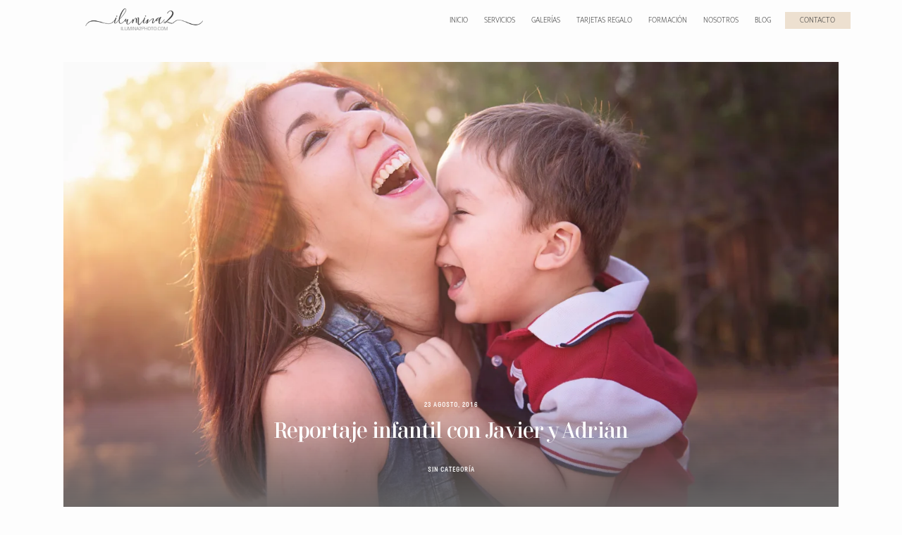

--- FILE ---
content_type: text/html; charset=UTF-8
request_url: https://ilumina2photo.es/reportaje-infantil-sonia/
body_size: 33356
content:
<!doctype html>
<html lang="es" prefix="og: https://ogp.me/ns#">
<head>
<meta charset="UTF-8">
<meta name="viewport" content="width=device-width, initial-scale=1">
<link rel="profile" href="https://gmpg.org/xfn/11">
<link rel="shortcut icon" href="https://ilumina2photo.es/wp-content/uploads/2021/12/favicon-32x32-1.png"/>	
<title>Reportaje infantil con Javier y Adrián &bull; ilumina2 photo</title>
<meta name="description" content="Sonia se puedo en contacto con nosotros para realizar un reportaje&nbsp;infantil a sus dos hijos para regalarle las fotos a su papi para su cumpleaños."/>
<meta name="robots" content="follow, index, max-snippet:-1, max-video-preview:-1, max-image-preview:large"/>
<link rel="canonical" href="https://ilumina2photo.es/reportaje-infantil-sonia/"/>
<meta property="og:locale" content="es_ES"/>
<meta property="og:type" content="article"/>
<meta property="og:title" content="Reportaje infantil con Javier y Adrián &bull; ilumina2 photo"/>
<meta property="og:description" content="Sonia se puedo en contacto con nosotros para realizar un reportaje&nbsp;infantil a sus dos hijos para regalarle las fotos a su papi para su cumpleaños."/>
<meta property="og:url" content="https://ilumina2photo.es/reportaje-infantil-sonia/"/>
<meta property="og:site_name" content="Ilumina2 Photo"/>
<meta property="article:publisher" content="https://www.facebook.com/ilumina2photo"/>
<meta property="article:tag" content="Fotógrafo Barcelona"/>
<meta property="article:tag" content="Fotógrafo de niños"/>
<meta property="article:tag" content="Fotógrafo de niños Barcelona"/>
<meta property="article:tag" content="Fotógrafo infantil"/>
<meta property="article:tag" content="Fotógrafo infantil Barcelona"/>
<meta property="article:tag" content="Fotógrafo Sant Feliu de Llobregat"/>
<meta property="article:tag" content="Reportaje infantil hermanos"/>
<meta property="article:section" content="Sin categoría"/>
<meta property="og:updated_time" content="2024-03-11T17:25:27+01:00"/>
<meta property="fb:admins" content="100044550438379"/>
<meta property="og:image" content="https://ilumina2photo.es/wp-content/uploads/2022/04/fotografo-infantil-barcelona-reportaje-fotos-ninos-campo-sesion-fotografica-estudio-ilumina2photo-blog-7.webp"/>
<meta property="og:image:secure_url" content="https://ilumina2photo.es/wp-content/uploads/2022/04/fotografo-infantil-barcelona-reportaje-fotos-ninos-campo-sesion-fotografica-estudio-ilumina2photo-blog-7.webp"/>
<meta property="og:image:width" content="1348"/>
<meta property="og:image:height" content="900"/>
<meta property="og:image:alt" content="Reportaje con Helena"/>
<meta property="og:image:type" content="image/webp"/>
<meta property="article:published_time" content="2016-08-23T13:02:00+01:00"/>
<meta property="article:modified_time" content="2024-03-11T17:25:27+01:00"/>
<meta name="twitter:card" content="summary_large_image"/>
<meta name="twitter:title" content="Reportaje infantil con Javier y Adrián &bull; ilumina2 photo"/>
<meta name="twitter:description" content="Sonia se puedo en contacto con nosotros para realizar un reportaje&nbsp;infantil a sus dos hijos para regalarle las fotos a su papi para su cumpleaños."/>
<meta name="twitter:image" content="https://ilumina2photo.es/wp-content/uploads/2022/04/fotografo-infantil-barcelona-reportaje-fotos-ninos-campo-sesion-fotografica-estudio-ilumina2photo-blog-7.webp"/>
<meta name="twitter:label1" content="Escrito por"/>
<meta name="twitter:data1" content="ilumina2"/>
<meta name="twitter:label2" content="Tiempo de lectura"/>
<meta name="twitter:data2" content="Menos de un minuto"/>
<script type="application/ld+json" class="rank-math-schema-pro">{"@context":"https://schema.org","@graph":[{"@type":"Organization","@id":"https://ilumina2photo.es/#organization","sameAs":["https://www.instagram.com/ilumina2photo","https://www.google.com/maps?cid=6862030819127868869"]},{"@type":"Place","@id":"https://ilumina2photo.es/#place","geo":{"@type":"GeoCoordinates","latitude":"41.38144163832918","longitude":"2.0547453971420575"},"hasMap":"https://www.google.com/maps/search/?api=1&amp;query=41.38144163832918,2.0547453971420575","address":{"@type":"PostalAddress","streetAddress":"General Manso 26","addressLocality":"Sant Feliu de Llobregat","addressRegion":"Barcelona","postalCode":"08980","addressCountry":"ES"}},{"@type":["ProfessionalService","Organization"],"@id":"https://ilumina2photo.es/#organization","name":"Ilumina2 Photo","url":"https://ilumina2photo.es","sameAs":["https://www.facebook.com/ilumina2photo"],"email":"hola@ilumina2photo.es","address":{"@type":"PostalAddress","streetAddress":"General Manso 26","addressLocality":"Sant Feliu de Llobregat","addressRegion":"Barcelona","postalCode":"08980","addressCountry":"ES"},"logo":{"@type":"ImageObject","@id":"https://ilumina2photo.es/#logo","url":"https://ilumina2photo.es/wp-content/uploads/2021/12/Foografos-Barcelona-ilumina2photo-embarazo-familiar-infantil-bebe-newborn-bodas-comuniones.jpg","contentUrl":"https://ilumina2photo.es/wp-content/uploads/2021/12/Foografos-Barcelona-ilumina2photo-embarazo-familiar-infantil-bebe-newborn-bodas-comuniones.jpg","caption":"Ilumina2 Photo","inLanguage":"es","width":"250","height":"250"},"priceRange":"\u20ac\u20ac\u20ac","openingHours":["Monday,Tuesday,Wednesday,Thursday,Friday,Saturday 10:00-14:00","Monday,Tuesday,Wednesday,Thursday,Friday 16:00-19:00"],"description":"Ilumina2 Photo es un estudio fotogr\u00e1fico en Sant Feliu de Llobregat, especializado en sesiones familiares, de embarazo, newborn, Smash Cake y fotograf\u00eda infantil. Creamos im\u00e1genes naturales y cuidadas, con decorados propios y una edici\u00f3n detallista que refleja la alegr\u00eda de cada momento. Atendemos a familias de Barcelona y el Baix Llobregat con un trato cercano y profesional.","location":{"@id":"https://ilumina2photo.es/#place"},"image":{"@id":"https://ilumina2photo.es/#logo"},"telephone":"+34658171741"},{"@type":"WebSite","@id":"https://ilumina2photo.es/#website","url":"https://ilumina2photo.es","name":"Ilumina2 Photo","publisher":{"@id":"https://ilumina2photo.es/#organization"},"inLanguage":"es"},{"@type":"ImageObject","@id":"https://ilumina2photo.es/wp-content/uploads/2022/04/fotografo-infantil-barcelona-reportaje-fotos-ninos-campo-sesion-fotografica-estudio-ilumina2photo-blog-7.webp","url":"https://ilumina2photo.es/wp-content/uploads/2022/04/fotografo-infantil-barcelona-reportaje-fotos-ninos-campo-sesion-fotografica-estudio-ilumina2photo-blog-7.webp","width":"1348","height":"900","caption":"Reportaje con Helena","inLanguage":"es"},{"@type":"BreadcrumbList","@id":"https://ilumina2photo.es/reportaje-infantil-sonia/#breadcrumb","itemListElement":[{"@type":"ListItem","position":"1","item":{"@id":"https://ilumina2photo.es","name":"Home"}},{"@type":"ListItem","position":"2","item":{"@id":"https://ilumina2photo.es/blog/","name":"Blog"}},{"@type":"ListItem","position":"3","item":{"@id":"https://ilumina2photo.es/sin-categoria/","name":"Sin categor\u00eda"}},{"@type":"ListItem","position":"4","item":{"@id":"https://ilumina2photo.es/reportaje-infantil-sonia/","name":"Reportaje infantil con Javier y Adri\u00e1n"}}]},{"@type":"WebPage","@id":"https://ilumina2photo.es/reportaje-infantil-sonia/#webpage","url":"https://ilumina2photo.es/reportaje-infantil-sonia/","name":"Reportaje infantil con Javier y Adri\u00e1n &bull; ilumina2 photo","datePublished":"2016-08-23T13:02:00+01:00","dateModified":"2024-03-11T17:25:27+01:00","isPartOf":{"@id":"https://ilumina2photo.es/#website"},"primaryImageOfPage":{"@id":"https://ilumina2photo.es/wp-content/uploads/2022/04/fotografo-infantil-barcelona-reportaje-fotos-ninos-campo-sesion-fotografica-estudio-ilumina2photo-blog-7.webp"},"inLanguage":"es","breadcrumb":{"@id":"https://ilumina2photo.es/reportaje-infantil-sonia/#breadcrumb"}},{"@type":"Person","@id":"https://ilumina2photo.es/reportaje-infantil-sonia/#author","name":"ilumina2","image":{"@type":"ImageObject","@id":"https://secure.gravatar.com/avatar/2013b784a5712be1edca8e42fe1cf05d4999bd8e46110fe98e06fdb142b237a7?s=96&amp;d=mm&amp;r=g","url":"https://secure.gravatar.com/avatar/2013b784a5712be1edca8e42fe1cf05d4999bd8e46110fe98e06fdb142b237a7?s=96&amp;d=mm&amp;r=g","caption":"ilumina2","inLanguage":"es"},"sameAs":["https://ilumina2photo.es"],"worksFor":{"@id":"https://ilumina2photo.es/#organization"}},{"@type":"BlogPosting","headline":"Reportaje infantil con Javier y Adri\u00e1n &bull; ilumina2 photo","datePublished":"2016-08-23T13:02:00+01:00","dateModified":"2024-03-11T17:25:27+01:00","articleSection":"Sin categor\u00eda","author":{"@id":"https://ilumina2photo.es/reportaje-infantil-sonia/#author","name":"ilumina2"},"publisher":{"@id":"https://ilumina2photo.es/#organization"},"description":"Sonia se puedo en contacto con nosotros para realizar un reportaje&nbsp;infantil a sus dos hijos para regalarle las fotos a su papi para su cumplea\u00f1os.","name":"Reportaje infantil con Javier y Adri\u00e1n &bull; ilumina2 photo","@id":"https://ilumina2photo.es/reportaje-infantil-sonia/#richSnippet","isPartOf":{"@id":"https://ilumina2photo.es/reportaje-infantil-sonia/#webpage"},"image":{"@id":"https://ilumina2photo.es/wp-content/uploads/2022/04/fotografo-infantil-barcelona-reportaje-fotos-ninos-campo-sesion-fotografica-estudio-ilumina2photo-blog-7.webp"},"inLanguage":"es","mainEntityOfPage":{"@id":"https://ilumina2photo.es/reportaje-infantil-sonia/#webpage"}}]}</script>
<link rel='dns-prefetch' href='//fonts.googleapis.com'/>
<link rel="alternate" type="application/rss+xml" title="ilumina2 photo &raquo; Feed" href="https://ilumina2photo.es/feed/"/>
<link rel="alternate" type="application/rss+xml" title="ilumina2 photo &raquo; Feed de los comentarios" href="https://ilumina2photo.es/comments/feed/"/>
<link rel="alternate" title="oEmbed (JSON)" type="application/json+oembed" href="https://ilumina2photo.es/wp-json/oembed/1.0/embed?url=https%3A%2F%2Filumina2photo.es%2Freportaje-infantil-sonia%2F"/>
<link rel="alternate" title="oEmbed (XML)" type="text/xml+oembed" href="https://ilumina2photo.es/wp-json/oembed/1.0/embed?url=https%3A%2F%2Filumina2photo.es%2Freportaje-infantil-sonia%2F&#038;format=xml"/>
<style class="flo-flex-builder-css">.flex-block__element--has-animation{transform:scale(var(--animation-scale)) translate(var(--animation-left), var(--animation-top)) rotateY(var(--animation-rotate-y)) rotate(calc(var(--animation-rotate) + var(--rotateDeg))) !important;opacity:var(--animation-opacity) !important;filter:blur(var(--animation-blur));--animation-color:inherit;transform-origin:var(--animation-transform-origin)}.flex-block__element--has-animation.flex-block__element--animation-type-reveal{clip-path:inset(var(--animation-clip-top) var(--animation-clip-right) var(--animation-clip-bottom) var(--animation-clip-left))}.flex-block__element--has-animation.flex-block__element--action-type-hover:after{content:"";position:absolute;top:0;left:0;width:100%;height:100%;transform:translateY(calc(var(--animation-top) * -1)) scale(calc(1 / var(--animation-scale)));pointer-events:auto}.flex-block__element--has-animation.flex-block__element--action-type-hover a{z-index:1;position:relative}.a-group-is-hovered,.a-group-is-hovered *{cursor:pointer !important}.flex-group[data-trigger-links="true"] a{pointer-events:none}.flex-block__element--has-color-animation.flex-block__element--text,.flex-block__element--has-color-animation.flex-block__element--text a,.flex-block__element--has-color-animation.flex-block__element--text [style*="color"]{color:var(--animation-color) !important}.flex-block__element--has-color-animation.flex-block__element--shape{background-color:var(--animation-color) !important}.flex-block__element--has-color-animation.flex-block__element--vector svg[stroke],.flex-block__element--has-color-animation.flex-block__element--vector svg *[stroke]{stroke:var(--animation-color) !important}.flex-block__element--has-color-animation.flex-block__element--vector svg[fill],.flex-block__element--has-color-animation.flex-block__element--vector svg *[fill]{fill:var(--animation-color) !important}.flex-group[data-clip-content="true"]{overflow:hidden}.flex-element-type-countdown__timer{width:100%}.flex-element-type-countdown__timer>div{width:100%;align-items:flex-start;justify-content:space-between !important}.flex-element-type-countdown__digit-wrapper--text{line-height:1em !important}.flex-element-type-countdown__digit-wrapper--flip{display:flex;flex-wrap:wrap;justify-content:center}.flex-element-type-countdown__separator{color:var(--separators-color);line-height:1em !important}.flex-element-type-countdown__separator--text{line-height:1 !important}.flex-element-type-countdown__expired-message{display:flex;align-items:center;justify-content:center;width:100%;height:100%;color:var(--text-color)}.tick-text-inline{display:inline-block;text-align:center;min-width:1em}.tick-text-inline+.tick-text-inline{margin-left:-0.325em}.tick-group{display:flex;flex-direction:column;text-align:center}.tick-text-inline{color:#5a5d63 !important}.tick-flip-panel-text-wrapper{line-height:1 !important}.tick-flip-panel{background-color:#3b3d3b !important}.tick-flip{border-radius:0.12em !important}.tick-group .tick-text{font-weight:inherit}.tick-flip-shadow{box-shadow:none !important;overflow:hidden}.tick{font-size:1rem;white-space:nowrap;font-family:arial, sans-serif}.tick-char{width:1.5em}.tick-text-inline{display:inline-block;text-align:center;min-width:1em}.tick-text-inline+.tick-text-inline{margin-left:-0.325em}.tick-group{text-align:center}.tick-group:first-child{margin-left:0}.tick-group:last-child{margin-right:0}.tick-text-inline{color:#5a5d63 !important}.tick-text{color:var(--digits-text-view-color) !important}.tick-label{color:var(--labels-color) !important}.tick-flip-panel{color:var(--digits-color) !important;background-color:var(--cards-bg-color) !important}.tick-flip-panel-text-wrapper{line-height:1.45 !important}.tick-flip{border-radius:0.12em !important}.flex-element-type-logo{display:block;position:relative;width:100%;height:100%;overflow:hidden;user-select:none;cursor:pointer}.flex-element-type-logo,.flex-element-type-logo *{box-sizing:border-box;-webkit-tap-highlight-color:transparent}.flex-element-type-logo__text{display:block;position:absolute;left:50%;top:50%;transform:translate(-50%, -50%);text-align:center;width:100%}.flex-element-type-logo__text.left{text-align:left}.flex-element-type-logo__text.right{text-align:right}.flex-element-type-logo__image{display:block;width:100%;height:100%;background-size:contain;background-repeat:no-repeat;background-position:center center;transition:opacity .1s;transition-timing-function:cubic-bezier(0.25, 0.46, 0.45, 0.94)}.flex-element-type-logo__image--light{position:absolute;left:50%;top:50%;transform:translate(-50%, -50%);opacity:0}.flex-element-type-menu-mobile-popup{position:fixed;top:0;left:0;width:100vw;height:100vh;z-index:1234567890;display:flex;flex-direction:column;align-items:stretch;width:100%;height:100%;overflow:hidden;background-color:var(--mobilePopupBackgroundColor);color:var(--mobilePopupTextColor);opacity:0;pointer-events:none;transition:opacity .1s;transition-timing-function:cubic-bezier(0.25, 0.46, 0.45, 0.94)}.flex-element-type-menu-mobile-popup,.flex-element-type-menu-mobile-popup *{box-sizing:border-box;-webkit-tap-highlight-color:transparent}.flex-element-type-menu-mobile-popup--open{opacity:1;pointer-events:auto}.flex-element-type-menu-mobile-popup--mobilePopupShowLines .flex-element-type-menu-mobile-popup__header:after{content:"";display:block;position:absolute;bottom:.25rem;height:1px;width:calc(100% - 1.875rem * 2);background-color:currentColor}.flex-element-type-menu-mobile-popup--mobilePopupShowLines .flex-element-type-menu-mobile-popup__menu-item--root:not(:last-child).open:after{opacity:1}.flex-element-type-menu-mobile-popup--mobilePopupShowLines .flex-element-type-menu-mobile-popup__menu-item--root:not(:last-child):after{content:"";display:block;position:absolute;bottom:0;height:1px;width:100%;background-color:currentColor;opacity:0.2;transition:opacity .1s;transition-timing-function:cubic-bezier(0.25, 0.46, 0.45, 0.94)}.flex-element-type-menu-mobile-popup--mobilePopupTextPosition-left .flex-element-type-menu-mobile-popup__menu-item-header{justify-content:flex-start;text-align:left}.flex-element-type-menu-mobile-popup--mobilePopupTextPosition-center .flex-element-type-menu-mobile-popup__menu-item-header{justify-content:center;text-align:center}.flex-element-type-menu-mobile-popup__header{position:relative;display:flex;align-items:center;justify-content:center;height:4.375rem;margin-bottom:.0625rem}.flex-element-type-menu-mobile-popup__header-close-button{font-size:.8125rem;user-select:none;cursor:pointer}.flex-element-type-menu-mobile-popup__menu{position:relative;height:0;flex-grow:1;padding:0 1.875rem}.flex-element-type-menu-mobile-popup__menu-item{position:relative;overflow:visible !important}.flex-element-type-menu-mobile-popup__menu-item--root>.flex-element-type-menu-mobile-popup__menu-item-header{padding-top:1.5625rem;padding-bottom:1.75rem}.flex-element-type-menu-mobile-popup__menu-item--sub-item>.flex-element-type-menu-mobile-popup__menu-item-header{padding-bottom:1.9375rem}.flex-element-type-menu-mobile-popup__menu-item-header{position:relative;overflow:visible !important;display:flex;align-items:center;justify-content:space-between}.flex-element-type-menu-mobile-popup__menu-item-link{display:flex;align-items:center;color:inherit;user-select:none;cursor:pointer}.flex-element-type-menu-mobile-popup__menu-item-children-toggle{width:60px;height:100%;position:absolute;right:-25px;display:flex;align-items:center;justify-content:center;font-size:.375rem}.flex-element-type-menu-mobile-popup__menu-item-children-toggle.open i{transform:rotate(90deg)}.flex-element-type-menu-mobile-popup__menu-item-children-toggle i{display:inline-block;pointer-events:none;transition:transform .1s;transition-timing-function:cubic-bezier(0.25, 0.46, 0.45, 0.94)}.flex-element-type-menu-mobile-popup__menu-item-children{display:none}.flex-element-type-menu-mobile-popup-open,.flex-element-type-menu-mobile-popup-open *{overflow:hidden}.flex-element-type-menu{width:100%;height:100%}.flex-element-type-menu *{box-sizing:border-box}.flex-element-type-menu--horizontal .flex-element-type-menu__menu{justify-content:var(--horizontalAlign);align-items:var(--verticalAlign)}.flex-element-type-menu--horizontal .flex-element-type-menu__menu>.flex-element-type-menu__menu-item:not(:last-child){margin-right:var(--gap)}.flex-element-type-menu--horizontal.flex-element-type-menu--va-flex-start .flex-element-type-menu__menu>.flex-element-type-menu__menu-item>.flex-element-type-menu__menu-item-link{text-align:left}.flex-element-type-menu--horizontal.flex-element-type-menu--va-center .flex-element-type-menu__menu>.flex-element-type-menu__menu-item>.flex-element-type-menu__menu-item-link{text-align:center}.flex-element-type-menu--horizontal.flex-element-type-menu--va-flex-start .flex-element-type-menu__menu>.flex-element-type-menu__menu-item>.flex-element-type-menu__menu-item-link{text-align:right}.flex-element-type-menu--vertical .flex-element-type-menu__menu{flex-direction:column;justify-content:var(--verticalAlign);align-items:var(--horizontalAlign)}.flex-element-type-menu--vertical .flex-element-type-menu__menu>.flex-element-type-menu__menu-item:not(:last-child){margin-bottom:var(--gap)}.flex-element-type-menu--vertical.flex-element-type-menu--ha-flex-start .flex-element-type-menu__menu>.flex-element-type-menu__menu-item>.flex-element-type-menu__menu-item-link{text-align:left}.flex-element-type-menu--vertical.flex-element-type-menu--ha-center .flex-element-type-menu__menu>.flex-element-type-menu__menu-item>.flex-element-type-menu__menu-item-link{text-align:center}.flex-element-type-menu--vertical.flex-element-type-menu--ha-flex-start .flex-element-type-menu__menu>.flex-element-type-menu__menu-item>.flex-element-type-menu__menu-item-link{text-align:right}.flex-element-type-menu--space-evenly .flex-element-type-menu__menu{justify-content:space-between}.flex-element-type-menu--space-evenly .flex-element-type-menu__menu>.flex-element-type-menu__menu-item:not(:last-child){margin:0}.flex-element-type-menu__menu{display:flex;width:100%;height:100%;overflow:hidden}.flex-element-type-menu__menu-item{position:relative}.flex-element-type-menu__menu-item-link{display:inline-block;color:var(--textColor);-webkit-tap-highlight-color:transparent;user-select:none;cursor:pointer;transition:color .1s;transition-timing-function:cubic-bezier(0.25, 0.46, 0.45, 0.94)}.flex-element-type-menu__menu-item-link:hover{color:var(--textHoverColor)}.flex-element-type-menu__menu-item-link:not([href]):hover,.flex-element-type-menu__menu-item-link:not([href]){cursor:auto;color:var(--textColor)}.flex-element-type-menu__menu-item-children{position:absolute;display:flex;flex-direction:column;align-items:var(--subMenuTextAlign);text-align:var(--subMenuTextAlign);width:var(--subMenuWidth);background-color:var(--subMenuBackgroundColor);padding:1.25rem 0;z-index:12345678900;opacity:0;pointer-events:none;transition:opacity .1s;transition-timing-function:cubic-bezier(0.25, 0.46, 0.45, 0.94)}.flex-element-type-menu__menu-item-children,.flex-element-type-menu__menu-item-children *{box-sizing:border-box}.flex-element-type-menu__menu-item-children--open{opacity:1;pointer-events:auto}.flex-element-type-menu__menu-item-children:before{content:"";display:block;position:absolute;left:50%;top:50%;transform:translate(-50%, -50%);width:calc(100% + var(--subMenuDistanceFromMenu) * 2);height:calc(100% + var(--subMenuDistanceFromMenu) * 2)}.flex-element-type-menu__menu-item-children .flex-element-type-menu__menu-item{position:relative;padding:0 1.25rem;width:100%}.flex-element-type-menu__menu-item-children .flex-element-type-menu__menu-item:not(:last-child){margin-bottom:var(--subMenuGap)}.flex-element-type-menu__menu-item-children .flex-element-type-menu__menu-item-link{color:var(--subMenuTextColor);width:100%}.flex-element-type-menu__menu-item-children .flex-element-type-menu__menu-item-link:hover{color:var(--subMenuTextHoverColor)}.flex-element-type-menu__trigger{position:absolute;left:50%;top:50%;transform:translate(-50%, -50%);color:var(--color);transition:color .1s;transition-timing-function:cubic-bezier(0.25, 0.46, 0.45, 0.94)}.flex-element-type-menu__trigger-icon{font-size:2.125rem}.flex-element-type-menu__trigger-text{text-align:center}@media(max-width:767px){.flex-element-type-menu--ha-center .flex-element-type-menu__menu-item{text-align:center}.flex-element-type-menu__menu{overflow:visible}.flex-element-type-menu__menu-item{display:flex;align-items:center}.flex-element-type-menu__menu-item--open>.flex-element-type-menu__menu-item-mobile-children-trigger{transform:rotate(90deg)}.flex-element-type-menu__menu-item-children:before{content:none}.flex-element-type-menu__menu-item-mobile-children-trigger{position:relative;margin-left:.625rem;font-size:.375rem;color:var(--textColor);z-index:2}.flex-element-type-menu__menu-item-mobile-children-trigger:after{content:"";display:block;position:absolute;left:50%;top:50%;transform:translate(-50%, -50%);width:calc(100% + 10px);height:calc(100% + 10px);user-select:none;cursor:pointer}.flex-element-type-menu__menu-item-mobile-children-trigger i{display:inline-block;transition:transform .1s;transition-timing-function:cubic-bezier(0.25, 0.46, 0.45, 0.94)}}.flex-element-type-socialLinks{display:flex;align-items:center;justify-content:space-between;flex-wrap:wrap;height:100%;width:100%}.flex-element-type-socialLinks__title{color:var(--title-color)}.flex-element-type-socialLinks--horizontal .flex-element-type-socialLinks__link:not(:last-child){margin-right:var(--gap)}.flex-element-type-socialLinks--vertical{flex-direction:column;flex-wrap:nowrap}.flex-element-type-socialLinks--vertical .flex-element-type-socialLinks__links-wrap{flex-direction:column}.flex-element-type-socialLinks--vertical .flex-element-type-socialLinks__link:not(:last-child){margin-bottom:var(--gap)}.flex-element-type-socialLinks__links-wrap{display:flex;align-items:center;flex-wrap:wrap}.flex-element-type-socialLinks__links-wrap--circleLine .flex-element-type-socialLinks__link--icons,.flex-element-type-socialLinks__links-wrap--squareLine .flex-element-type-socialLinks__link--icons,.flex-element-type-socialLinks__links-wrap--roundedLine .flex-element-type-socialLinks__link--icons{border:1px solid;padding:0.5em}.flex-element-type-socialLinks__links-wrap--circleLine .flex-element-type-socialLinks__link--icons,.flex-element-type-socialLinks__links-wrap--circleFilled .flex-element-type-socialLinks__link--icons{border-radius:50%}.flex-element-type-socialLinks__links-wrap--roundedLine .flex-element-type-socialLinks__link--icons,.flex-element-type-socialLinks__links-wrap--roundedFilled .flex-element-type-socialLinks__link--icons{border-radius:4px}.flex-element-type-socialLinks__links-wrap--circleFilled .flex-element-type-socialLinks__link--icons,.flex-element-type-socialLinks__links-wrap--squareFilled .flex-element-type-socialLinks__link--icons,.flex-element-type-socialLinks__links-wrap--roundedFilled .flex-element-type-socialLinks__link--icons{background-color:var(--socials-bg-color);padding:0.5em}.flex-element-type-socialLinks__link{display:inline-flex;text-decoration:none;transition:opacity .1s;transition-timing-function:cubic-bezier(0.25, 0.46, 0.45, 0.94);user-select:none;cursor:pointer}.flex-element-type-socialLinks__link--text{color:var(--socials-text-color)}.flex-element-type-socialLinks__link--text:hover,.flex-element-type-socialLinks__link--text:focus{color:var(--socials-text-color) !important;opacity:0.5}.flex-element-type-socialLinks__link--icons{color:var(--socials-icon-color);font-size:var(--iconSize)}.flex-element-type-socialLinks__link--icons:hover,.flex-element-type-socialLinks__link--icons:focus{color:var(--socials-icon-color) !important;opacity:0.5}.flex-element-type-search{width:100%;height:100%}.flex-element-type-search--expand-mode .flex-element-type-search__input-wrap{background-color:transparent;border-color:transparent !important}.flex-element-type-search--expand-mode .flex-element-type-search__input{opacity:0;pointer-events:none}.flex-element-type-search--expand-mode .flex-element-type-search__icon{color:var(--icon-color-when-collapsed)}.flex-element-type-search--expand-mode.flex-element-type-search--opened .flex-element-type-search__input-wrap--has-border{border-color:var(--line-color) !important}.flex-element-type-search--expand-mode.flex-element-type-search--opened .flex-element-type-search__input-wrap--has-background{background-color:var(--bg-color)}.flex-element-type-search--expand-mode.flex-element-type-search--opened .flex-element-type-search__input{opacity:1;pointer-events:auto}.flex-element-type-search--expand-mode.flex-element-type-search--opened .flex-element-type-search__icon{color:var(--icon-color)}.flex-element-type-search--expand-mode.flex-element-type-search--opened .flex-element-type-search__close-icon{opacity:1;pointer-events:auto}.flex-element-type-search--direction-reversed .flex-element-type-search__icon{left:0;right:auto;justify-content:flex-end}.flex-element-type-search--direction-reversed .flex-element-type-search__close-icon{left:auto;right:100%}.flex-element-type-search--direction-reversed .flex-element-type-search__input{text-align:right}.flex-element-type-search__input-wrap{width:100%;height:100%;position:relative;display:flex;align-items:center;box-sizing:border-box;border-color:var(--line-color) !important;padding:0 1em;transition:border-color .1s,background-color .1s;transition-timing-function:cubic-bezier(0.25, 0.46, 0.45, 0.94)}.flex-element-type-search__input-wrap--has-border{border-bottom:1px solid}.flex-element-type-search__input-wrap--has-background{background-color:var(--bg-color)}.flex-element-type-search__input{transition:opacity .1s;transition-timing-function:cubic-bezier(0.25, 0.46, 0.45, 0.94)}.flex-element-type-search__input,.flex-element-type-search__input::placeholder{border:0 !important;color:var(--input-color) !important}.flex-element-type-search__input:focus{outline:none}.flex-element-type-search__icon{position:absolute;right:0;top:0;width:2em;height:100%;display:flex;align-items:center;color:var(--icon-color);pointer-events:auto;user-select:none;cursor:pointer;transition:width .1s;transition-timing-function:cubic-bezier(0.25, 0.46, 0.45, 0.94)}.flex-element-type-search__icon i{font-size:1.2em}.flex-element-type-search__close-icon{position:absolute;left:100%;top:0;width:2em;height:100%;display:flex;align-items:center;justify-content:center;color:var(--icon-color-when-collapsed);opacity:0;pointer-events:none;user-select:none;cursor:pointer;transition:opacity .1s;transition-timing-function:cubic-bezier(0.25, 0.46, 0.45, 0.94)}.flex-element-type-search__close-icon i{font-size:1.2em}.flex-element-type-search__suggestions{box-shadow:0px 5px 20px rgba(42,42,42,0.05);border-radius:0px 0px 2px 2px;overflow:hidden}.flex-element-type-search__suggestions .ui-menu-item-wrapper{height:3.125rem;display:flex;align-items:center;padding:0 1.25rem;background-color:var(--scheme_1--has-background--default);color:var(--scheme_1--text--default);user-select:none;cursor:pointer;transition:color .1s,background-color .1s;transition-timing-function:cubic-bezier(0.25, 0.46, 0.45, 0.94)}.flex-element-type-search__suggestions .ui-menu-item-wrapper.ui-state-active,.flex-element-type-search__suggestions .ui-menu-item-wrapper.ui-state-hover,.flex-element-type-search__suggestions .ui-menu-item-wrapper.ui-state-focus{background-color:var(--scheme_1--has-background--accent);color:var(--scheme_1--text--accent)}html>body>main.flo_page_wrap>div.flo_page>div.flo-block>div.flo-block__container>div.flex-block>div.flex-block__main-container input.flex-element-type-search__input,.flex-element-type-search input,.flex-element-type-search__suggestion{width:100%;height:100%;border:none;color:inherit;padding:0;padding-top:0 !important;padding-right:0 !important;padding-bottom:0 !important;padding-left:0 !important;border-color:inherit;background-color:transparent;font-family:inherit;font-size:inherit;line-height:inherit;letter-spacing:inherit;text-transform:inherit}.flex-block__main-container .flex-element-type-search__input,.flex-block__main-container .flex-element-type-search__input::placeholder{font-family:inherit !important;font-size:inherit !important;font-weight:inherit !important;font-style:inherit !important;line-height:inherit !important;letter-spacing:inherit !important;text-decoration:inherit !important;text-transform:inherit !important}.flex-element-type-accordion{padding:1.25rem;box-sizing:border-box;width:100%}.flex-element-type-accordion__item{margin-bottom:var(--gap);display:flex;align-items:flex-start;position:relative}.flex-element-type-accordion__item.expanded .flex-element-type-accordion__item--background{opacity:1;pointer-events:auto}.flex-element-type-accordion__item--background{display:flex;background-color:var(--bg-color);border-radius:5px;position:absolute;left:-1.25rem;top:-1.25rem;padding:1.25rem;width:100%;z-index:2;opacity:0;box-sizing:content-box;pointer-events:none;box-shadow:0px 2px 28px rgba(42,42,42,0.1);transition:opacity .1s;transition-timing-function:cubic-bezier(0.25, 0.46, 0.45, 0.94)}.flex-element-type-accordion__item.expanded .flex-element-type-accordion__item-header-expand-icon{transform:rotate(180deg)}.flex-element-type-accordion__item.expanded.less-rotation .flex-element-type-accordion__item-header-expand-icon{transform:rotate(45deg)}.flex-element-type-accordion__item-pretitle{margin-right:0.5em;line-height:1em;flex-shrink:0;color:var(--title-color)}.flex-element-type-accordion__item-body{flex-grow:1;position:relative}.flex-element-type-accordion__item-body:hover .flex-element-type-accordion__item-header-expand-icon{opacity:0.7}.flex-element-type-accordion__item-header{cursor:pointer;display:flex;align-items:flex-start;justify-content:space-between}.flex-element-type-accordion__item-header-title{color:var(--title-color);word-break:break-all}.flex-element-type-accordion__item-header-expand-icon{margin-top:0.25em;margin-left:0.5em;font-size:1em;color:var(--title-color);transition:transform .1s,opacity .1s;transition-timing-function:cubic-bezier(0.25, 0.46, 0.45, 0.94)}.flex-element-type-accordion__item-text{margin-top:10px;overflow:hidden;color:var(--text-color);margin-bottom:0;box-sizing:content-box;word-break:break-all}.flex-element-type-accordion__item-separator{width:100%;height:1px;background-color:var(--lines-color);margin:var(--gap) 0}.flex-element-type-accordion__item-separator:last-child{display:none}.flex-element-type-instagram{height:100%;width:100%;display:flex;flex-direction:column;justify-content:space-around;overflow:hidden}.flex-element-type-instagram img[data-src]{opacity:0}.flex-element-type-instagram .loaded img{opacity:1}.flex-element-type-instagram,.flex-element-type-instagram *{box-sizing:border-box}.flex-element-type-instagram--layout-square .flex-element-type-instagram__link{width:calc(100% / var(--imagesPerRow) - var(--imagesGap) * 2);padding-top:calc(100% / var(--imagesPerRow) - var(--imagesGap) * 2);height:0}.flex-element-type-instagram--layout-square .flex-element-type-instagram__link--custom{overflow:hidden}.flex-element-type-instagram--layout-square .flex-element-type-instagram__link--custom img{height:100% !important}.flex-element-type-instagram--layout-square .flex-element-type-instagram__link img{position:absolute;height:auto;top:0;left:0;object-fit:cover}.flex-element-type-instagram--layout-masonry{display:block}.flex-element-type-instagram--layout-masonry .flex-element-type-instagram__link{width:calc(100% / var(--imagesPerRow) - var(--imagesGap) * 2);float:left}.flex-element-type-instagram__custom-link{text-align:center;color:var(--link-color);padding:1.25rem}.flex-element-type-instagram__custom-link--over{background-color:var(--link-bg-color);min-width:190px;position:absolute;z-index:1;left:50%;top:50%;transform:translate(-50%, -50%)}.flex-element-type-instagram__images-wrap{position:relative;display:flex;align-items:flex-start;justify-content:flex-start;flex-wrap:wrap;overflow:hidden;flex-direction:row;margin:calc(var(--imagesGap) * -1)}.flex-element-type-instagram__images-wrap--no-images{width:100%;height:100%;display:flex;align-items:center;justify-content:center;background-color:var(--fields-light-disabled);margin:0}.flex-element-type-instagram__link{position:relative;display:inline-block;margin:var(--imagesGap)}.flex-element-type-instagram__link img{width:100%}.flex-element-type-instagram__images-not-found{margin:0;color:var(--fields-light-focused);font-family:"Public Sans";font-size:15px;line-height:21px;letter-spacing:0.005em;font-weight:500}.flex-element-type-tabs{height:100%;width:100%}.flex-element-type-tabs--direction-left .flex-element-type-tabs__switcher,.flex-element-type-tabs--direction-right .flex-element-type-tabs__switcher{flex-direction:column;text-align:left;top:0}.flex-element-type-tabs--direction-left .flex-element-type-tabs__switcher-item,.flex-element-type-tabs--direction-right .flex-element-type-tabs__switcher-item{margin-bottom:var(--navigationItemGap)}.flex-element-type-tabs--direction-left .flex-element-type-tabs__switcher{right:calc(100% + var(--layoutGap))}.flex-element-type-tabs--direction-right .flex-element-type-tabs__switcher{left:calc(100% + var(--layoutGap))}.flex-element-type-tabs--direction-top .flex-element-type-tabs__switcher,.flex-element-type-tabs--direction-bottom .flex-element-type-tabs__switcher{left:0}.flex-element-type-tabs--direction-top .flex-element-type-tabs__switcher-item,.flex-element-type-tabs--direction-bottom .flex-element-type-tabs__switcher-item{margin-right:var(--navigationItemGap)}.flex-block__mobile-container .flex-element-type-tabs--direction-top .flex-element-type-tabs__switcher,.flex-block__mobile-container .flex-element-type-tabs--direction-bottom .flex-element-type-tabs__switcher{width:100%;overflow:hidden}.flex-block__mobile-container .flex-element-type-tabs--direction-top .flex-element-type-tabs__switcher .ps__rail-x,.flex-block__mobile-container .flex-element-type-tabs--direction-top .flex-element-type-tabs__switcher .ps__rail-y,.flex-block__mobile-container .flex-element-type-tabs--direction-bottom .flex-element-type-tabs__switcher .ps__rail-x,.flex-block__mobile-container .flex-element-type-tabs--direction-bottom .flex-element-type-tabs__switcher .ps__rail-y{display:none !important}.flex-element-type-tabs--direction-top .flex-element-type-tabs__switcher{bottom:calc(100% + var(--layoutGap))}.flex-element-type-tabs--direction-bottom .flex-element-type-tabs__switcher{top:calc(100% + var(--layoutGap))}.flex-element-type-tabs--space-evenly .flex-element-type-tabs__switcher{overflow:hidden}.flex-element-type-tabs--space-evenly.flex-element-type-tabs--direction-top .flex-element-type-tabs__switcher,.flex-element-type-tabs--space-evenly.flex-element-type-tabs--direction-bottom .flex-element-type-tabs__switcher{width:100%}.flex-element-type-tabs--space-evenly.flex-element-type-tabs--direction-left .flex-element-type-tabs__switcher,.flex-element-type-tabs--space-evenly.flex-element-type-tabs--direction-right .flex-element-type-tabs__switcher{height:100%}.flex-element-type-tabs--space-evenly .flex-element-type-tabs__switcher{justify-content:space-between}.flex-element-type-tabs--space-evenly .flex-element-type-tabs__switcher-item{margin:0}.flex-element-type-tabs--navigation-active-state-color .flex-element-type-tabs__switcher-item:hover,.flex-element-type-tabs--navigation-active-state-color .flex-element-type-tabs__switcher-item--active{color:var(--navigationActiveTextColor)}.flex-element-type-tabs--navigation-active-state-underline .flex-element-type-tabs__switcher-item{padding:.5rem .9375rem}.flex-element-type-tabs--navigation-active-state-underline .flex-element-type-tabs__switcher-item--active:after{opacity:1 !important}.flex-element-type-tabs--navigation-active-state-underline .flex-element-type-tabs__switcher-item:after{content:"";display:block;position:absolute;height:1px;width:100%;bottom:0;left:0;background-color:var(--navigationLineColor);pointer-events:none;opacity:0;transition:opacity .1s;transition-timing-function:cubic-bezier(0.25, 0.46, 0.45, 0.94)}.flex-element-type-tabs--navigation-active-state-background .flex-element-type-tabs__switcher-item{padding:.625rem 1.25rem;border-radius:.0625rem;transition:color .1s,background-color .1s;transition-timing-function:cubic-bezier(0.25, 0.46, 0.45, 0.94)}.flex-element-type-tabs--navigation-active-state-background .flex-element-type-tabs__switcher-item--active{opacity:1 !important;color:var(--navigationActiveBackgroundTextColor);background-color:var(--navigationActiveBackgroundColor)}.flex-element-type-tabs--layout-image .flex-element-type-tabs__slide-image,.flex-element-type-tabs--layout-image .flex-element-type-tabs__slide-image-placeholder{margin:0;height:100% !important;width:100%;min-height:100% !important;background-position:center center}.flex-element-type-tabs--layout-imageAndText.flex-element-type-tabs--layout-orientation-horizontal .flex-element-type-tabs__slide-image-placeholder,.flex-element-type-tabs--layout-imageAndText.flex-element-type-tabs--layout-orientation-horizontal .flex-element-type-tabs__slide-image,.flex-element-type-tabs--layout-imageAndText.flex-element-type-tabs--layout-orientation-horizontal-reverse .flex-element-type-tabs__slide-image-placeholder,.flex-element-type-tabs--layout-imageAndText.flex-element-type-tabs--layout-orientation-horizontal-reverse .flex-element-type-tabs__slide-image{height:100%;width:var(--width);min-width:var(--width)}.flex-element-type-tabs--layout-imageAndText.flex-element-type-tabs--layout-orientation-horizontal__slide-text-content,.flex-element-type-tabs--layout-imageAndText.flex-element-type-tabs--layout-orientation-horizontal-reverse__slide-text-content{height:100%}.flex-element-type-tabs--layout-imageAndText.flex-element-type-tabs--layout-orientation-horizontal .flex-element-type-tabs__slide{flex-direction:row}.flex-element-type-tabs--layout-imageAndText.flex-element-type-tabs--layout-orientation-horizontal .flex-element-type-tabs__slide-image-placeholder,.flex-element-type-tabs--layout-imageAndText.flex-element-type-tabs--layout-orientation-horizontal .flex-element-type-tabs__slide-image{margin-right:1.875rem}.flex-element-type-tabs--layout-imageAndText.flex-element-type-tabs--layout-orientation-horizontal-reverse .flex-element-type-tabs__slide{flex-direction:row-reverse}.flex-element-type-tabs--layout-imageAndText.flex-element-type-tabs--layout-orientation-horizontal-reverse .flex-element-type-tabs__slide-image-placeholder,.flex-element-type-tabs--layout-imageAndText.flex-element-type-tabs--layout-orientation-horizontal-reverse .flex-element-type-tabs__slide-image{margin-left:1.875rem}.flex-element-type-tabs--layout-imageAndText.flex-element-type-tabs--layout-orientation-vertical .flex-element-type-tabs__slide{flex-direction:column}.flex-element-type-tabs--layout-imageAndText.flex-element-type-tabs--layout-orientation-vertical .flex-element-type-tabs__slide-image-placeholder,.flex-element-type-tabs--layout-imageAndText.flex-element-type-tabs--layout-orientation-vertical .flex-element-type-tabs__slide-image{width:100%;margin-bottom:1.875rem;height:var(--height);min-height:var(--height)}.flex-element-type-tabs--navigation-tabs-style-number .flex-element-type-tabs__switcher-item{padding:.625rem}.flex-element-type-tabs--navigation-tabs-style-title.flex-element-type-tabs--navigation-tabs-alignment-left .flex-element-type-tabs__switcher-item{text-align:left}.flex-element-type-tabs--navigation-tabs-style-title.flex-element-type-tabs--navigation-tabs-alignment-right .flex-element-type-tabs__switcher-item{text-align:right}.flex-element-type-tabs__slider{height:100%;opacity:0}.flex-element-type-tabs__slider .slick-list,.flex-element-type-tabs__slider .slick-slide,.flex-element-type-tabs__slider .slick-track{height:100%}.flex-element-type-tabs__slider.slick-slider{opacity:1}.flex-element-type-tabs__slide{display:flex !important;align-items:stretch;height:100%}.flex-element-type-tabs__slide-image{background-size:cover}.flex-element-type-tabs__slide-image-placeholder{display:flex;align-items:center;justify-content:center;background-color:#f5f5f5;color:#b6b6b6}.flex-element-type-tabs__slide-image-placeholder i{font-size:1.3125rem}.flex-element-type-tabs__slide-text-content{position:relative}.flex-element-type-tabs__slide-title{margin-bottom:1.125rem;color:var(--titleColor)}.flex-element-type-tabs__slide-title:empty{display:none}.flex-element-type-tabs__slide-text{color:var(--textColor);height:0;flex-grow:1;position:relative}.flex-element-type-tabs__switcher{position:absolute !important;display:flex}.flex-element-type-tabs__switcher-item{position:relative;white-space:nowrap;color:var(--navigationTextColor);user-select:none;cursor:pointer;transition:color .1s;transition-timing-function:cubic-bezier(0.25, 0.46, 0.45, 0.94)}.flex-element-type-popup-close-button{display:block;position:relative;width:100%;height:100%;overflow:hidden;display:flex;align-items:center;color:var(--color);user-select:none;cursor:pointer;transition:color .1s;transition-timing-function:cubic-bezier(0.25, 0.46, 0.45, 0.94)}.flex-element-type-popup-close-button:hover{color:var(--hoverColor)}.flex-element-type-popup-close-button,.flex-element-type-popup-close-button *{-webkit-tap-highlight-color:transparent}.flex-element-type-popup-close-button__text,.flex-element-type-popup-close-button__icon{display:block;text-align:center}.flex-element-type-popup-close-button__icon{position:relative;width:100%;height:100%}.flex-element-type-popup-close-button__icon:before,.flex-element-type-popup-close-button__icon:after{content:"";display:block;position:absolute;left:50%;top:50%;background-color:currentColor;width:100%;height:var(--thickness);transform-origin:center center;transition:background-color .1s;transition-timing-function:cubic-bezier(0.25, 0.46, 0.45, 0.94)}.flex-element-type-popup-close-button__icon:before{transform:translate(-50%, -50%) rotate(45deg)}.flex-element-type-popup-close-button__icon:after{transform:translate(-50%, -50%) rotate(-45deg)}.flex-element-type-popup-toggle{position:relative;width:100%;height:100%;display:flex;align-items:center;color:var(--color);overflow:hidden;pointer-events:none;user-select:none;cursor:pointer;transition:color .1s;transition-timing-function:cubic-bezier(0.25, 0.46, 0.45, 0.94)}.flex-element-type-popup-toggle.clickable{pointer-events:all}.flex-element-type-popup-toggle,.flex-element-type-popup-toggle *{-webkit-tap-highlight-color:transparent}.flex-element-type-popup-toggle *{pointer-events:none}.flex-element-type-popup-toggle:hover{color:var(--color-hover)}.flex-element-type-popup-toggle--active .flex-element-type-popup-toggle__icon--open,.flex-element-type-popup-toggle--active .flex-element-type-popup-toggle__text--open{opacity:0;pointer-events:none}.flex-element-type-popup-toggle--active .flex-element-type-popup-toggle__icon--close,.flex-element-type-popup-toggle--active .flex-element-type-popup-toggle__text--close{opacity:1;pointer-events:auto}.flex-element-type-popup-toggle__icon,.flex-element-type-popup-toggle__text{transition:opacity .1s;transition-timing-function:cubic-bezier(0.25, 0.46, 0.45, 0.94)}.flex-element-type-popup-toggle__icon--open,.flex-element-type-popup-toggle__text--open{font-size:var(--icon-size)}.flex-element-type-popup-toggle__icon--close,.flex-element-type-popup-toggle__text--close{position:absolute;top:50%;left:50%;transform:translate(-50%, -50%);opacity:0;pointer-events:none;font-size:calc(var(--icon-size) / 2)}.flex-element-type-popup-toggle__icon-wrap{position:relative}.flex-element-type-popup-toggle__text{width:100%}.flex-element-type-tabs-switcher{overflow:hidden;width:100%;height:100%;display:flex}.flex-element-type-tabs-switcher,.flex-element-type-tabs-switcher *{-webkit-tap-highlight-color:transparent;outline:0}.flex-element-type-tabs-switcher__hint{width:100%;text-align:center;color:var(--fields-dark-hover);font-family:"Public Sans";font-size:12px;line-height:15.6px;font-weight:600}.flex-element-type-tabs-switcher--horizontal{justify-content:var(--horizontalAlign);align-items:var(--verticalAlign);flex-wrap:wrap}.flex-element-type-tabs-switcher--horizontal .flex-element-type-tabs-switcher__item:not(:last-child){margin-right:var(--itemsGap)}.flex-element-type-tabs-switcher--horizontal.flex-element-type-tabs-switcher--type-image .flex-element-type-tabs-switcher__item{height:100%}.flex-element-type-tabs-switcher--horizontal.flex-element-type-tabs-switcher--type-image .flex-element-type-tabs-switcher__item-image{height:100%}.flex-element-type-tabs-switcher--horizontal.flex-element-type-tabs-switcher--type-image .flex-element-type-tabs-switcher__item-image img{height:100%}.flex-element-type-tabs-switcher--horizontal.flex-element-type-tabs-switcher--type-image .flex-element-type-tabs-switcher__item-image-placeholder{height:100%;width:4.375rem}.flex-element-type-tabs-switcher--horizontal .ps__rail-x,.flex-element-type-tabs-switcher--horizontal .ps__rail-y{display:none !important}.flex-element-type-tabs-switcher--vertical{flex-direction:column;justify-content:var(--verticalAlign);align-items:var(--horizontalAlign)}.flex-element-type-tabs-switcher--vertical .flex-element-type-tabs-switcher__item:not(:last-child){margin-bottom:var(--itemsGap)}.flex-element-type-tabs-switcher--vertical.flex-element-type-tabs-switcher--type-image .flex-element-type-tabs-switcher__item{width:100%}.flex-element-type-tabs-switcher--vertical.flex-element-type-tabs-switcher--type-image .flex-element-type-tabs-switcher__item-image img{width:100%}.flex-element-type-tabs-switcher--vertical.flex-element-type-tabs-switcher--type-image .flex-element-type-tabs-switcher__item-image-placeholder{height:4.375rem;width:100%}.flex-element-type-tabs-switcher--space-evenly{justify-content:space-between}.flex-element-type-tabs-switcher--space-evenly .flex-element-type-tabs-switcher__item:not(:last-child){margin:0}@media(max-width:767px){.flex-element-type-tabs-switcher--useSwipeOnMobile{flex-wrap:nowrap}}.flex-element-type-tabs-switcher--type-text .flex-element-type-tabs-switcher__item{color:var(--textColor);transition:color .1s;transition-timing-function:cubic-bezier(0.25, 0.46, 0.45, 0.94)}.flex-element-type-tabs-switcher--type-text .flex-element-type-tabs-switcher__item--active{color:var(--activeTextColor)}.flex-element-type-tabs-switcher--type-text .flex-element-type-tabs-switcher__item--color:hover,.flex-element-type-tabs-switcher--type-text .flex-element-type-tabs-switcher__item--color--active{color:var(--activeTextColor)}.flex-element-type-tabs-switcher--type-text .flex-element-type-tabs-switcher__item--underline{padding:.5rem .9375rem}.flex-element-type-tabs-switcher--type-text .flex-element-type-tabs-switcher__item--underline.flex-element-type-tabs-switcher__item--active:after{opacity:1 !important}.flex-element-type-tabs-switcher--type-text .flex-element-type-tabs-switcher__item--underline:after{content:"";display:block;position:absolute;height:1px;width:100%;bottom:0;left:0;background-color:var(--lineColor);pointer-events:none;opacity:0;transition:opacity .1s;transition-timing-function:cubic-bezier(0.25, 0.46, 0.45, 0.94)}.flex-element-type-tabs-switcher--type-text .flex-element-type-tabs-switcher__item--background{padding:.625rem 1.25rem;border-radius:.0625rem;transition:color .1s,background-color .1s;transition-timing-function:cubic-bezier(0.25, 0.46, 0.45, 0.94)}.flex-element-type-tabs-switcher--type-text .flex-element-type-tabs-switcher__item--background.flex-element-type-tabs-switcher__item--active{opacity:1 !important;color:var(--activeBgTextColor);background-color:var(--activeBgColor)}.flex-element-type-tabs-switcher--type-image .flex-element-type-tabs-switcher__item--active .flex-element-type-tabs-switcher__item-image{opacity:1}.flex-element-type-tabs-switcher--type-image .flex-element-type-tabs-switcher__item:hover:not(.flex-element-type-tabs-switcher__item--active) .flex-element-type-tabs-switcher__item-image{opacity:0.8}.flex-element-type-tabs-switcher__item{position:relative;white-space:nowrap;user-select:none;cursor:pointer}.flex-element-type-tabs-switcher--imageGrayscaleWhenInactive .flex-element-type-tabs-switcher__item .flex-element-type-tabs-switcher__item-image{filter:grayscale(100%)}.flex-element-type-tabs-switcher--imageGrayscaleWhenInactive .flex-element-type-tabs-switcher__item:hover .flex-element-type-tabs-switcher__item-image,.flex-element-type-tabs-switcher--imageGrayscaleWhenInactive .flex-element-type-tabs-switcher__item--active .flex-element-type-tabs-switcher__item-image{filter:grayscale(0%)}.flex-element-type-tabs-switcher__item-image{opacity:0.5;transition:opacity .1s,filter .1s;transition-timing-function:cubic-bezier(0.25, 0.46, 0.45, 0.94)}.flex-element-type-tabs-switcher__item-image img{display:block;max-width:initial !important}.flex-element-type-tabs-switcher__item-image-placeholder{display:flex;align-items:center;justify-content:center;background-color:#f5f5f5;color:#b6b6b6;background-position:center center}.flex-element-type-tabs-switcher__item-image-placeholder i{font-size:1.3125rem}.flex-element-type-tabs2{height:100%;width:100%}.flex-element-type-tabs2,.flex-element-type-tabs2 *{-webkit-tap-highlight-color:transparent;outline:0}.flex-element-type-tabs2 .ps__rail-y{opacity:0 !important}.flex-element-type-tabs2 .flex-element-type-tabs2__overlay-enabled{z-index:999;width:100%;height:100%;position:absolute;border-radius:var(--imageBorderRadius, 0)}.flex-element-type-tabs2--layout-imageAndText.flex-element-type-tabs2--layout-orientation-horizontal .flex-element-type-tabs2__slide,.flex-element-type-tabs2--layout-imageAndText.flex-element-type-tabs2--layout-orientation-horizontal-reverse .flex-element-type-tabs2__slide{align-items:flex-start}.flex-element-type-tabs2--layout-imageAndText.flex-element-type-tabs2--layout-orientation-horizontal .flex-element-type-tabs2__slide-text-content,.flex-element-type-tabs2--layout-imageAndText.flex-element-type-tabs2--layout-orientation-horizontal-reverse .flex-element-type-tabs2__slide-text-content{height:100%;padding-top:var(--textTopPadding)}.flex-element-type-tabs2--layout-imageAndText.flex-element-type-tabs2--layout-orientation-horizontal .flex-element-type-tabs2__slide-image-placeholder,.flex-element-type-tabs2--layout-imageAndText.flex-element-type-tabs2--layout-orientation-horizontal .flex-element-type-tabs2__slide-image{margin-right:var(--textSidePadding)}.flex-element-type-tabs2--layout-imageAndText.flex-element-type-tabs2--layout-orientation-horizontal-reverse .flex-element-type-tabs2__slide{flex-direction:row-reverse}.flex-element-type-tabs2--layout-imageAndText.flex-element-type-tabs2--layout-orientation-horizontal-reverse .flex-element-type-tabs2__slide-image-placeholder,.flex-element-type-tabs2--layout-imageAndText.flex-element-type-tabs2--layout-orientation-horizontal-reverse .flex-element-type-tabs2__slide-image{margin-left:var(--textSidePadding)}.flex-element-type-tabs2--layout-imageAndText.flex-element-type-tabs2--layout-orientation-vertical .flex-element-type-tabs2__slide{flex-direction:column;align-items:flex-start}.flex-element-type-tabs2--layout-imageAndText.flex-element-type-tabs2--layout-orientation-vertical .flex-element-type-tabs2__slide-image-placeholder,.flex-element-type-tabs2--layout-imageAndText.flex-element-type-tabs2--layout-orientation-vertical .flex-element-type-tabs2__slide-image{margin-bottom:var(--imageGap)}.flex-element-type-tabs2--layout-imageAndText.flex-element-type-tabs2--layout-orientation-vertical .flex-element-type-tabs2__slide-text-content{padding:0 var(--textPaddings)}.flex-element-type-tabs2--slideType-visibleNearby{overflow:hidden}.flex-element-type-tabs2--slideType-visibleNearby.flex-element-type-tabs2--layout-orientation-horizontal .flex-element-type-tabs2__slide-text-content,.flex-element-type-tabs2--slideType-visibleNearby.flex-element-type-tabs2--layout-orientation-horizontal-reverse .flex-element-type-tabs2__slide-text-content{width:var(--slideWidth) !important}.flex-element-type-tabs2--slideType-visibleNearby.flex-element-type-tabs2--layout-orientation-vertical .flex-element-type-tabs2__slide{width:var(--slideWidth) !important}.flex-element-type-tabs2--slideType-visibleNearby.flex-element-type-tabs2--centerMode .flex-element-type-tabs2__slide{margin-right:calc(var(--slideGap) / 2);margin-left:calc(var(--slideGap) / 2)}.flex-element-type-tabs2--slideType-visibleNearby .flex-element-type-tabs2__slide{margin-right:var(--slideGap)}.flex-element-type-tabs2--layout-image .flex-element-type-tabs2__slide-image{margin:0;height:100% !important;width:100%;min-height:100% !important}.flex-element-type-tabs2--layout-imageAndText.flex-element-type-tabs2--layout-orientation-horizontal.flex-element-type-tabs2--imageSize-fill .flex-element-type-tabs2__slide-image,.flex-element-type-tabs2--layout-imageAndText.flex-element-type-tabs2--layout-orientation-horizontal-reverse.flex-element-type-tabs2--imageSize-fill .flex-element-type-tabs2__slide-image{height:100%}.flex-element-type-tabs2--layout-imageAndText.flex-element-type-tabs2--layout-orientation-horizontal.flex-element-type-tabs2--imageSize-fit .flex-element-type-tabs2__slide-image,.flex-element-type-tabs2--layout-imageAndText.flex-element-type-tabs2--layout-orientation-horizontal-reverse.flex-element-type-tabs2--imageSize-fit .flex-element-type-tabs2__slide-image{height:auto}.flex-element-type-tabs2--layout-imageAndText.flex-element-type-tabs2--layout-orientation-horizontal .flex-element-type-tabs2__slide-image,.flex-element-type-tabs2--layout-imageAndText.flex-element-type-tabs2--layout-orientation-horizontal-reverse .flex-element-type-tabs2__slide-image{width:var(--imageWidth);min-width:var(--imageWidth)}.flex-element-type-tabs2--layout-imageAndText.flex-element-type-tabs2--layout-orientation-vertical.flex-element-type-tabs2--imageSize-fill .flex-element-type-tabs2__slide-image{width:100%}.flex-element-type-tabs2--layout-imageAndText.flex-element-type-tabs2--layout-orientation-vertical.flex-element-type-tabs2--imageSize-fit .flex-element-type-tabs2__slide-image{width:auto}.flex-element-type-tabs2--layout-imageAndText.flex-element-type-tabs2--layout-orientation-vertical .flex-element-type-tabs2__slide-image{height:var(--imageHeight);min-height:var(--imageHeight)}.flex-element-type-tabs2--layout-imageAndText.flex-element-type-tabs2--layout-orientation-horizontal .flex-element-type-tabs2__slide-image,.flex-element-type-tabs2--layout-imageAndText.flex-element-type-tabs2--layout-orientation-horizontal-reverse .flex-element-type-tabs2__slide-image{top:var(--imagePosition);transform:translateY(calc(var(--imagePosition) * -1))}.flex-element-type-tabs2--layout-imageAndText.flex-element-type-tabs2--layout-orientation-vertical .flex-element-type-tabs2__slide-image{left:var(--imagePosition);transform:translateX(calc(var(--imagePosition) * -1))}.flex-element-type-tabs2--textAlign-left .flex-element-type-tabs2__slide-text-content,.flex-element-type-tabs2--textAlign-left .flex-element-type-tabs2__slide-text-content *{text-align:left}.flex-element-type-tabs2--textAlign-center .flex-element-type-tabs2__slide-text-content,.flex-element-type-tabs2--textAlign-center .flex-element-type-tabs2__slide-text-content *{text-align:center}.flex-element-type-tabs2--textAlign-right .flex-element-type-tabs2__slide-text-content,.flex-element-type-tabs2--textAlign-right .flex-element-type-tabs2__slide-text-content *{text-align:right}.flex-element-type-tabs2__slider{height:100%;opacity:0}.flex-element-type-tabs2__slider .slick-list,.flex-element-type-tabs2__slider .slick-slide,.flex-element-type-tabs2__slider .slick-track{height:100%}.flex-element-type-tabs2__slider.slick-slider{opacity:1}.flex-element-type-tabs2__slider .slick-slide--hidden{display:none !important}.flex-element-type-tabs2__slider--allow-scroll .slick-list{overflow:visible}.flex-element-type-tabs2__slider .slick-active.has-link{cursor:pointer}.flex-element-type-tabs2__slide{display:flex !important;align-items:stretch;height:100%;outline:0;position:relative}.flex-element-type-tabs2__slide-scroll-button{width:40px;height:40px;display:none;justify-content:center;align-items:center;background:#fff;border-radius:20px;box-shadow:0 0 10px rgba(0,0,0,0.15);cursor:pointer;position:absolute;bottom:-20px;left:50%;transform:translateX(-50%)}.flex-element-type-tabs2__slide-scroll-button i{transition:all 0.5s;color:#3a3a3a}.flex-element-type-tabs2__slide-scroll-button i.scroll-direction-up{transform:rotate(180deg)}.flex-element-type-tabs2__slide-image{position:relative;--backgroundPosition:0 0;--mobileBackgroundPosition:0 0;background-size:cover;background-position:var(--backgroundPosition);border-radius:var(--imageBorderRadius, 0);object-fit:cover;object-position:var(--backgroundPosition)}@media(max-width:767px){.flex-element-type-tabs2__slide-image{background-position:var(--mobileBackgroundPosition);object-position:var(--mobileBackgroundPosition)}}@media(max-width:767px){.flex-block__element--synced .flex-element-type-tabs2__slide-image{background-position:var(--backgroundPosition);object-position:var(--backgroundPosition)}}.flex-element-type-tabs2__slide-image--hidden{display:none}.flex-element-type-tabs2__slide-image--placeholder{object-position:center}.flex-element-type-tabs2__slide-image-comparer{position:relative;width:100%;height:100%}.flex-element-type-tabs2__slide-image-comparer .flex-element-type-image-comparison{border-radius:var(--imageBorderRadius, 0);overflow:hidden !important}.flex-element-type-tabs2__slide-image-comparer .flex-element-type-tabs2__slide-image{position:absolute;top:0;left:0;width:100%;height:100%;opacity:0}.flex-element-type-tabs2__slide-text-content{position:relative;overflow:hidden}.flex-element-type-tabs2__slide-text-content *{margin-top:0}.flex-element-type-tabs2__slide-text-content.allow-scroll{overflow:scroll}.flex-element-type-tabs2__slide-title,.flex-element-type-tabs2__slide-text,.flex-element-type-tabs2__slide-lower-title{margin-top:0}.flex-element-type-tabs2 .flex-element-type-tabs2__slide-title{margin-bottom:var(--titleGap);color:var(--titleColor)}.flex-element-type-tabs2 .flex-element-type-tabs2__slide-title:empty{display:none}.flex-element-type-tabs2 .flex-element-type-tabs2__slide-text{color:var(--textColor);margin-bottom:var(--textGap);position:relative}.flex-element-type-tabs2 .flex-element-type-tabs2__slide-text a{text-decoration:underline;outline:0}.flex-element-type-tabs2 .flex-element-type-tabs2__slide-text:empty{display:none}.flex-element-type-tabs2 .flex-element-type-tabs2__slide-text p{margin:0;word-break:break-word}.flex-element-type-tabs2 .flex-element-type-tabs2__slide-text strong{font-weight:bold}.flex-element-type-tabs2 .flex-element-type-tabs2__slide-text i{font-style:italic}.flex-element-type-tabs2 .flex-element-type-tabs2__slide-text br{width:100%;min-height:1rem;display:block}.flex-element-type-tabs2 .flex-element-type-tabs2__slide-lower-title{margin-bottom:var(--lowerTitleGap);color:var(--lowerTitleColor)}.flex-element-type-tabs2 .flex-element-type-tabs2__slide-lower-title:empty{display:none}.flex-element-type-tabs2__slide-button{display:inline-flex;justify-content:center;align-items:center;text-align:center;position:relative;border-radius:var(--buttonCornerRadius);padding:.9375rem 1.5625rem;color:var(--buttonLabelColor);background-color:var(--buttonBackgroundColor);user-select:none;cursor:pointer;transition:color 0.5s, background-color 0.5s, border-color 0.5s, transform 0.5s, opacity 0.5s, border-radius 0.5s;-webkit-tap-highlight-color:transparent}.flex-element-type-tabs2__slide-button--client:not([href]){display:none}.flex-element-type-tabs2__slide-button-label{z-index:3;position:relative}.flex-element-type-tabs2__slide-button--hoverEffect-default{background-color:var(--buttonBackgroundColor) !important}.flex-element-type-tabs2__slide-button--hoverEffect-default.flex-element-type-tabs2__slide-button--hovered,.flex-element-type-tabs2__slide-button--hoverEffect-default.flex-element-type-tabs2__slide-button:hover{color:var(--buttonHoverLabelColor, var(--buttonLabelColor)) !important;background-color:var(--buttonHoverBackgroundColor, var(--buttonBackgroundColor)) !important;border-color:var(--buttonHoverBorderColor, var(--buttonBorderColor))}.flex-element-type-tabs2__slide-button--hoverEffect-slideUp{overflow:hidden}.flex-element-type-tabs2__slide-button--hoverEffect-slideUp:before{content:"";position:absolute;top:0;left:0;width:100%;height:100%;background-color:var(--buttonBackgroundColor) !important;z-index:-1}.flex-element-type-tabs2__slide-button--hoverEffect-slideUp:after{content:"";z-index:2;position:absolute;left:0;top:0;width:100%;height:100%;background-color:var(--buttonHoverBackgroundColor, var(--buttonBackgroundColor));opacity:0;transform:translateY(100%);transition:inherit}.flex-element-type-tabs2__slide-button--hoverEffect-slideUp.flex-element-type-tabs2__slide-button--hovered,.flex-element-type-tabs2__slide-button--hoverEffect-slideUp.flex-element-type-tabs2__slide-button:hover{color:var(--buttonHoverLabelColor, var(--buttonLabelColor)) !important;border-color:var(--buttonHoverBorderColor, var(--buttonBorderColor))}.flex-element-type-tabs2__slide-button--hoverEffect-slideUp.flex-element-type-tabs2__slide-button--hovered:after,.flex-element-type-tabs2__slide-button--hoverEffect-slideUp.flex-element-type-tabs2__slide-button:hover:after{opacity:1;transform:translateY(0)}.flex-element-type-tabs2__slide-button--hoverEffect-moveLeft{background-color:var(--buttonBackgroundColor) !important}.flex-element-type-tabs2__slide-button--hoverEffect-moveLeft.flex-element-type-tabs2__slide-button--hovered,.flex-element-type-tabs2__slide-button--hoverEffect-moveLeft.flex-element-type-tabs2__slide-button:hover{color:var(--buttonHoverLabelColor, var(--buttonLabelColor)) !important;background-color:var(--buttonHoverBackgroundColor, var(--buttonBackgroundColor)) !important;border-color:var(--buttonHoverBorderColor, var(--buttonBorderColor));transform:translate(-10px, -10px)}.flex-element-type-tabs2__slide-button--hoverEffect-moveLeft.flex-element-type-tabs2__slide-button--hovered:before,.flex-element-type-tabs2__slide-button--hoverEffect-moveLeft.flex-element-type-tabs2__slide-button:hover:before{transform:translate(10px, 10px)}.flex-element-type-tabs2__slide-button--hoverEffect-moveLeft:before{content:"";position:absolute;left:0px;top:0px;width:100%;height:100%;transform:none;transition:transform 0.5s}.flex-element-type-tabs2__slide-button--hoverEffect-fill:before{content:"";position:absolute;left:0;top:0;width:100%;height:100%;background-color:var(--buttonBackgroundColor);border-radius:var(--buttonCornerRadius);z-index:-1}.flex-element-type-tabs2__slide-button--hoverEffect-fill:after{content:"";width:calc(100% + var(--buttonBorderWidth) * 2);height:calc(100% + var(--buttonBorderWidth) * 2);position:absolute;z-index:2;border-radius:var(--buttonCornerRadius);background-color:var(--buttonHoverBackgroundColor, var(--buttonBackgroundColor)) !important;opacity:0;transform:scale(0.6);transition:inherit}.flex-element-type-tabs2__slide-button--hoverEffect-fill.flex-element-type-tabs2__slide-button--hovered,.flex-element-type-tabs2__slide-button--hoverEffect-fill.flex-element-type-tabs2__slide-button:hover{color:var(--buttonHoverLabelColor, var(--buttonLabelColor)) !important;border-color:var(--buttonHoverBorderColor, var(--buttonBorderColor))}.flex-element-type-tabs2__slide-button--hoverEffect-fill.flex-element-type-tabs2__slide-button--hovered:after,.flex-element-type-tabs2__slide-button--hoverEffect-fill.flex-element-type-tabs2__slide-button:hover:after{opacity:1;transform:scale(1)}.flex-element-type-tabs2__slide-button--hoverEffect-slideRight{overflow:hidden}.flex-element-type-tabs2__slide-button--hoverEffect-slideRight:before{content:"";position:absolute;top:0;left:0;width:100%;height:100%;z-index:-1;background-color:var(--buttonBackgroundColor) !important}.flex-element-type-tabs2__slide-button--hoverEffect-slideRight:after{content:"";z-index:2;position:absolute;left:0;top:0;width:100%;height:100%;background-color:var(--buttonHoverBackgroundColor);opacity:0;transform:translateX(-100%);transition:inherit}.flex-element-type-tabs2__slide-button--hoverEffect-slideRight.flex-element-type-tabs2__slide-button--hovered,.flex-element-type-tabs2__slide-button--hoverEffect-slideRight.flex-element-type-tabs2__slide-button:hover{color:var(--buttonHoverLabelColor, var(--buttonLabelColor)) !important;border-color:var(--buttonHoverBorderColor, var(--buttonBorderColor))}.flex-element-type-tabs2__slide-button--hoverEffect-slideRight.flex-element-type-tabs2__slide-button--hovered:after,.flex-element-type-tabs2__slide-button--hoverEffect-slideRight.flex-element-type-tabs2__slide-button:hover:after{opacity:1;transform:translateX(0)}.flex-element-type-tabs2__slide-button--hoverEffect-close{overflow:hidden;background-color:var(--buttonBackgroundColor) !important}.flex-element-type-tabs2__slide-button--hoverEffect-close *{position:relative;z-index:1}.flex-element-type-tabs2__slide-button--hoverEffect-close:before{content:"";position:absolute;left:0;top:0;width:100%;height:50%;background-color:var(--buttonHoverBackgroundColor, var(--buttonBackgroundColor));opacity:0;transform:translateY(-50%);transition:inherit}.flex-element-type-tabs2__slide-button--hoverEffect-close:after{content:"";position:absolute;left:0;bottom:0;width:100%;height:50%;background-color:var(--buttonHoverBackgroundColor, var(--buttonBackgroundColor));opacity:0;transform:translateY(50%);transition:inherit}.flex-element-type-tabs2__slide-button--hoverEffect-close.flex-element-type-tabs2__slide-button--hovered,.flex-element-type-tabs2__slide-button--hoverEffect-close.flex-element-type-tabs2__slide-button:hover{color:var(--buttonHoverLabelColor, var(--buttonLabelColor)) !important;border-color:var(--buttonHoverBorderColor, var(--buttonBorderColor))}.flex-element-type-tabs2__slide-button--hoverEffect-close.flex-element-type-tabs2__slide-button--hovered:before,.flex-element-type-tabs2__slide-button--hoverEffect-close.flex-element-type-tabs2__slide-button--hovered:after,.flex-element-type-tabs2__slide-button--hoverEffect-close.flex-element-type-tabs2__slide-button:hover:before,.flex-element-type-tabs2__slide-button--hoverEffect-close.flex-element-type-tabs2__slide-button:hover:after{opacity:1;transform:translateY(0)}.flex-element-type-tabs2__slide-button--has-border{border:var(--buttonBorderWidth) solid var(--buttonBorderColor)}.flex-element-type-tabs2__slide-button:hover{color:var(--buttonHoverLabelColor);background-color:var(--buttonHoverBackgroundColor);border-color:var(--buttonHoverBorderColor)}.flex-element-type-tabs2--slideType-visibleNearby.flex-element-type-tabs2--slideAnimation-zoom:not(.flex-element-type-tabs2--disableSlideTransition) .flex-element-type-tabs2__slide{transition:transform .1s;transition-timing-function:cubic-bezier(0.25, 0.46, 0.45, 0.94);transition-duration:var(--slideSpeed)}.flex-element-type-tabs2--slideType-visibleNearby.flex-element-type-tabs2--slideAnimation-zoom:not(.flex-element-type-tabs2--disableSlideTransition) .flex-element-type-tabs2__slide .flex-element-type-tabs2__slide-image,.flex-element-type-tabs2--slideType-visibleNearby.flex-element-type-tabs2--slideAnimation-zoom:not(.flex-element-type-tabs2--disableSlideTransition) .flex-element-type-tabs2__slide .flex-element-type-tabs2__overlay-enabled{transition:transform .1s;transition-timing-function:cubic-bezier(0.25, 0.46, 0.45, 0.94);transition-duration:var(--slideSpeed)}.flex-element-type-tabs2--slideType-visibleNearby.flex-element-type-tabs2--slideAnimation-zoom .flex-element-type-tabs2__slide{overflow:visible;margin-right:calc(var(--slideGap) / 2);margin-left:calc(var(--slideGap) / 2);--slideFactor:calc(30 * (var(--slideAnimationAmount) / 100))}.flex-element-type-tabs2--slideType-visibleNearby.flex-element-type-tabs2--slideAnimation-zoom .flex-element-type-tabs2__slide[data-slide-index="4"]{transform:translateX(calc( (4 * (var(--slideFactor) / 2) * -1%) + (4 * (var(--slideFactor) / 2) * -1%) + (4 * (var(--slideFactor) / 2) * -1%) + (4 * (var(--slideFactor) / 2) * -1%)))}.flex-element-type-tabs2--slideType-visibleNearby.flex-element-type-tabs2--slideAnimation-zoom .flex-element-type-tabs2__slide[data-slide-index="4"] .flex-element-type-tabs2__slide-image,.flex-element-type-tabs2--slideType-visibleNearby.flex-element-type-tabs2--slideAnimation-zoom .flex-element-type-tabs2__slide[data-slide-index="4"] .flex-element-type-tabs2__overlay-enabled{transform:scale(calc(1 - var(--slideFactor) / 100 * 4))}.flex-element-type-tabs2--slideType-visibleNearby.flex-element-type-tabs2--slideAnimation-zoom .flex-element-type-tabs2__slide[data-slide-index="3"]{transform:translateX(calc( (3 * (var(--slideFactor) / 2) * -1%) + (3 * (var(--slideFactor) / 2) * -1%) + (3 * (var(--slideFactor) / 2) * -1%)))}.flex-element-type-tabs2--slideType-visibleNearby.flex-element-type-tabs2--slideAnimation-zoom .flex-element-type-tabs2__slide[data-slide-index="3"] .flex-element-type-tabs2__slide-image,.flex-element-type-tabs2--slideType-visibleNearby.flex-element-type-tabs2--slideAnimation-zoom .flex-element-type-tabs2__slide[data-slide-index="3"] .flex-element-type-tabs2__overlay-enabled{transform:scale(calc(1 - var(--slideFactor) / 100 * 3))}.flex-element-type-tabs2--slideType-visibleNearby.flex-element-type-tabs2--slideAnimation-zoom .flex-element-type-tabs2__slide[data-slide-index="2"]{transform:translateX(calc( (2 * (var(--slideFactor) / 2) * -1%) + (2 * (var(--slideFactor) / 2) * -1%)))}.flex-element-type-tabs2--slideType-visibleNearby.flex-element-type-tabs2--slideAnimation-zoom .flex-element-type-tabs2__slide[data-slide-index="2"] .flex-element-type-tabs2__slide-image,.flex-element-type-tabs2--slideType-visibleNearby.flex-element-type-tabs2--slideAnimation-zoom .flex-element-type-tabs2__slide[data-slide-index="2"] .flex-element-type-tabs2__overlay-enabled{transform:scale(calc(1 - var(--slideFactor) / 100 * 2))}.flex-element-type-tabs2--slideType-visibleNearby.flex-element-type-tabs2--slideAnimation-zoom .flex-element-type-tabs2__slide[data-slide-index="1"]{transform:translateX(calc( (1 * (var(--slideFactor) / 2) * -1%)))}.flex-element-type-tabs2--slideType-visibleNearby.flex-element-type-tabs2--slideAnimation-zoom .flex-element-type-tabs2__slide[data-slide-index="1"] .flex-element-type-tabs2__slide-image,.flex-element-type-tabs2--slideType-visibleNearby.flex-element-type-tabs2--slideAnimation-zoom .flex-element-type-tabs2__slide[data-slide-index="1"] .flex-element-type-tabs2__overlay-enabled{transform:scale(calc(1 - var(--slideFactor) / 100 * 1))}.flex-element-type-tabs2--slideType-visibleNearby.flex-element-type-tabs2--slideAnimation-zoom .flex-element-type-tabs2__slide[data-slide-index="-1"]{transform:translateX(calc( (-1 * (var(--slideFactor) / 2) * -1%)))}.flex-element-type-tabs2--slideType-visibleNearby.flex-element-type-tabs2--slideAnimation-zoom .flex-element-type-tabs2__slide[data-slide-index="-1"] .flex-element-type-tabs2__slide-image,.flex-element-type-tabs2--slideType-visibleNearby.flex-element-type-tabs2--slideAnimation-zoom .flex-element-type-tabs2__slide[data-slide-index="-1"] .flex-element-type-tabs2__overlay-enabled{transform:scale(calc(1 - var(--slideFactor) / 100 * 1))}.flex-element-type-tabs2--slideType-visibleNearby.flex-element-type-tabs2--slideAnimation-zoom .flex-element-type-tabs2__slide[data-slide-index="-2"]{transform:translateX(calc( (-2 * (var(--slideFactor) / 2) * -1%) + (-2 * (var(--slideFactor) / 2) * -1%)))}.flex-element-type-tabs2--slideType-visibleNearby.flex-element-type-tabs2--slideAnimation-zoom .flex-element-type-tabs2__slide[data-slide-index="-2"] .flex-element-type-tabs2__slide-image,.flex-element-type-tabs2--slideType-visibleNearby.flex-element-type-tabs2--slideAnimation-zoom .flex-element-type-tabs2__slide[data-slide-index="-2"] .flex-element-type-tabs2__overlay-enabled{transform:scale(calc(1 - var(--slideFactor) / 100 * 2))}.flex-element-type-tabs2--slideType-visibleNearby.flex-element-type-tabs2--slideAnimation-zoom .flex-element-type-tabs2__slide[data-slide-index="-3"]{transform:translateX(calc( (-3 * (var(--slideFactor) / 2) * -1%) + (-3 * (var(--slideFactor) / 2) * -1%) + (-3 * (var(--slideFactor) / 2) * -1%)))}.flex-element-type-tabs2--slideType-visibleNearby.flex-element-type-tabs2--slideAnimation-zoom .flex-element-type-tabs2__slide[data-slide-index="-3"] .flex-element-type-tabs2__slide-image,.flex-element-type-tabs2--slideType-visibleNearby.flex-element-type-tabs2--slideAnimation-zoom .flex-element-type-tabs2__slide[data-slide-index="-3"] .flex-element-type-tabs2__overlay-enabled{transform:scale(calc(1 - var(--slideFactor) / 100 * 3))}.flex-element-type-tabs2--slideType-visibleNearby.flex-element-type-tabs2--slideAnimation-zoom .flex-element-type-tabs2__slide[data-slide-index="-4"]{transform:translateX(calc( (-4 * (var(--slideFactor) / 2) * -1%) + (-4 * (var(--slideFactor) / 2) * -1%) + (-4 * (var(--slideFactor) / 2) * -1%) + (-4 * (var(--slideFactor) / 2) * -1%)))}.flex-element-type-tabs2--slideType-visibleNearby.flex-element-type-tabs2--slideAnimation-zoom .flex-element-type-tabs2__slide[data-slide-index="-4"] .flex-element-type-tabs2__slide-image,.flex-element-type-tabs2--slideType-visibleNearby.flex-element-type-tabs2--slideAnimation-zoom .flex-element-type-tabs2__slide[data-slide-index="-4"] .flex-element-type-tabs2__overlay-enabled{transform:scale(calc(1 - var(--slideFactor) / 100 * 4))}.ffb--main-area-mobile .flex-element-type-tabs2__slide-image{background-position:var(--mobileBackgroundPosition);object-position:var(--mobileBackgroundPosition)}.flex-element-type-image-comparison{--handle-circle-size:1.5rem;--handle-bottom:2.625rem;--handle-width:6.625rem;--handle-height:1.5rem;position:relative;width:100%;height:100%;color:var(--handleColor)}.flex-element-type-image-comparison,.flex-element-type-image-comparison *{box-sizing:border-box}.flex-element-type-image-comparison--dragging,.flex-element-type-image-comparison--dragging .flex-element-type-image-comparison__handle{cursor:grabbing}.flex-element-type-image-comparison--horizontal .flex-element-type-image-comparison__handle-line{left:var(--handlePosition);width:1px}.flex-element-type-image-comparison--horizontal .flex-element-type-image-comparison__handle-line--top{top:0;height:calc(100% - var(--handle-bottom) - var(--handle-circle-size))}.flex-element-type-image-comparison--horizontal .flex-element-type-image-comparison__handle-line--bottom{height:var(--handle-bottom);bottom:0}.flex-element-type-image-comparison--horizontal .flex-element-type-image-comparison__handle{left:calc(var(--handlePosition) - var(--handle-width) / 2) !important}.flex-element-type-image-comparison--vertical .flex-element-type-image-comparison__handle-line{height:1px}.flex-element-type-image-comparison--vertical .flex-element-type-image-comparison__handle-line--top{right:0;top:var(--handlePosition);width:calc(100% - var(--handle-bottom) - var(--handle-circle-size))}.flex-element-type-image-comparison--vertical .flex-element-type-image-comparison__handle-line--bottom{width:var(--handle-bottom);top:var(--handlePosition);left:0}.flex-element-type-image-comparison--vertical .flex-element-type-image-comparison__image--before{clip-path:inset(0 0 calc(100% - var(--handlePosition)) 0)}.flex-element-type-image-comparison--vertical .flex-element-type-image-comparison__handle{flex-direction:column;height:var(--handle-width);width:var(--handle-height);left:var(--handle-bottom);top:calc(var(--handlePosition) - var(--handle-width) / 2) !important}.flex-element-type-image-comparison--vertical .flex-element-type-image-comparison__handle-arrow--left{transform:rotate(90deg)}.flex-element-type-image-comparison--vertical .flex-element-type-image-comparison__handle-arrow--right{transform:rotate(90deg)}.flex-element-type-tabs2 .flex-element-type-image-comparison:not(.flex-element-type-image-comparison--dragging) .flex-element-type-image-comparison__handle-line,.flex-element-type-tabs2 .flex-element-type-image-comparison:not(.flex-element-type-image-comparison--dragging) .flex-element-type-image-comparison__handle{transition:left .1s;transition-timing-function:cubic-bezier(0.25, 0.46, 0.45, 0.94);transition-duration:0.6s}.flex-element-type-tabs2 .flex-element-type-image-comparison:not(.flex-element-type-image-comparison--dragging) .flex-element-type-image-comparison__image--before{transition:clip-path .1s;transition-timing-function:cubic-bezier(0.25, 0.46, 0.45, 0.94);transition-duration:0.6s}.flex-element-type-tabs2 .flex-element-type-image-comparison:not(.flex-element-type-image-comparison--dragging) .flex-element-type-image-comparison__image--before,.flex-element-type-tabs2 .flex-element-type-image-comparison:not(.flex-element-type-image-comparison--dragging) .flex-element-type-image-comparison__image--after{border-radius:var(--imageBorderRadius, 0) !important}.flex-element-type-image-comparison__placeholder{display:flex;align-items:center;justify-content:center;width:100%;height:100%;color:var(--fields-light-focused);background-color:var(--fields-light-disabled);box-sizing:border-box;font-family:"Public Sans";font-size:15px;line-height:21px;letter-spacing:0.005em;font-weight:500}.flex-element-type-image-comparison__image{height:100% !important;width:100% !important;object-fit:cover}@media(min-width:768px){.flex-element-type-image-comparison__image{object-position:var(--imagePosition)}}@media(max-width:767px){.flex-element-type-image-comparison__image{object-position:var(--mobileImagePosition)}}.flex-element-type-image-comparison__image--before{position:absolute;top:0;left:0;overflow:hidden;z-index:1;clip-path:inset(0 calc(100% - var(--handlePosition)) 0 0)}.flex-element-type-image-comparison__handle-line{display:block;position:absolute;background-color:currentColor;z-index:2}.flex-element-type-image-comparison__handle{position:absolute;bottom:var(--handle-bottom) !important;top:auto !important;width:var(--handle-width);display:flex;align-items:center;justify-content:space-between;z-index:2;cursor:grab}.flex-element-type-image-comparison__handle-arrow i{font-size:var(--handle-circle-size)}.flex-element-type-image-comparison__handle-circle{width:var(--handle-circle-size);height:var(--handle-circle-size);border-radius:var(--handle-circle-size);overflow:hidden;border:1px solid currentColor;display:flex;align-items:center;justify-content:center;margin:0 1rem}.flex-element-type-image-comparison__handle-circle:after{content:"";display:block;width:4px;height:4px;border-radius:4px;overflow:hidden;background-color:currentColor}.flex-element-type-close-block{overflow:hidden;width:100%;height:100%;display:flex;align-items:center;cursor:pointer;position:relative;color:var(--color)}.flex-element-type-close-block:hover{color:var(--color-hover)}.flex-element-type-close-block i{font-size:var(--icon-size);transition:color .1s;transition-timing-function:cubic-bezier(0.25, 0.46, 0.45, 0.94)}.flex-element-type-close-block__text{transition:color .1s;transition-timing-function:cubic-bezier(0.25, 0.46, 0.45, 0.94)}.flex-element-type-tabs2-arrow{overflow:hidden;width:100%;height:100%;display:flex;align-items:center;cursor:pointer;position:relative;color:var(--color)}.flex-element-type-tabs2-arrow,.flex-element-type-tabs2-arrow *{-webkit-tap-highlight-color:transparent;outline:0}.flex-element-type-tabs2-arrow--has-custom-colors{color:var(--custom-color)}.flex-element-type-tabs2-arrow:hover{color:var(--color-hover)}.flex-element-type-tabs2-arrow i{font-size:var(--icon-size);transition:color .1s;transition-timing-function:cubic-bezier(0.25, 0.46, 0.45, 0.94)}.flex-element-type-tabs2-arrow__text{transition:color .1s;transition-timing-function:cubic-bezier(0.25, 0.46, 0.45, 0.94)}.flex-element-type-tabs2-arrow-option i{font-size:20px}.flex-element-type-tabs2-text{position:relative;width:100%;height:100%;overflow:hidden;text-align:var(--textAlign)}.flex-element-type-tabs2-text,.flex-element-type-tabs2-text *{-webkit-tap-highlight-color:transparent;outline:0}.flex-element-type-tabs2-text--has-custom-colors .flex-element-type-tabs2-text__title,.flex-element-type-tabs2-text--has-custom-colors .flex-element-type-tabs2-text__text,.flex-element-type-tabs2-text--has-custom-colors .flex-element-type-tabs2-text__lower-title{color:var(--custom-color)}.flex-element-type-tabs2-text__help-instruction{position:absolute;top:0;left:0;display:flex;align-items:center;justify-content:center;width:100%;height:100%;background-color:var(--fields-light-disabled);color:var(--fields-light-focused);padding:20px;box-sizing:border-box;font-family:"Public Sans";font-size:15px;line-height:21px;letter-spacing:0.005em;font-weight:500}.flex-element-type-tabs2-text__content{width:100%;height:100%}.flex-element-type-tabs2-text .flex-element-type-tabs2-text__title{margin-top:0;margin-bottom:var(--titleGap);color:var(--titleColor)}.flex-element-type-tabs2-text .flex-element-type-tabs2-text__text{margin-bottom:var(--textGap);color:var(--textColor)}.flex-element-type-tabs2-text .flex-element-type-tabs2-text__text p{margin:0}.flex-element-type-tabs2-text .flex-element-type-tabs2-text__text strong{font-weight:bold}.flex-element-type-tabs2-text .flex-element-type-tabs2-text__text i{font-style:italic}.flex-element-type-tabs2-text .flex-element-type-tabs2-text__text br{width:100%;min-height:1rem;display:block}.flex-element-type-tabs2-text .flex-element-type-tabs2-text__lower-title{color:var(--lowerTitleColor);margin-bottom:var(--lowerTitleGap)}.flex-element-type-tabs2-text__button{display:inline-flex;justify-content:center;align-items:center;text-align:center;position:relative;border-radius:var(--buttonCornerRadius);padding:.9375rem 1.5625rem;color:var(--buttonLabelColor);background-color:var(--buttonBackgroundColor);transition:color 0.5s, background-color 0.5s, border-color 0.5s, transform 0.5s, opacity 0.5s, border-radius 0.5s;-webkit-tap-highlight-color:transparent;user-select:none;cursor:pointer}.flex-element-type-tabs2-text__button--client:not([href]){display:none}.flex-element-type-tabs2-text__button--has-border{border:var(--buttonBorderWidth) solid var(--buttonBorderColor)}.flex-element-type-tabs2-text__button-label{z-index:3;position:relative}.flex-element-type-tabs2-text__button:hover{color:var(--buttonHoverLabelColor);background-color:var(--buttonHoverBackgroundColor);border-color:var(--buttonHoverBorderColor)}.flex-element-type-tabs2-text__button--hoverEffect-default{background-color:var(--buttonBackgroundColor) !important}.flex-element-type-tabs2-text__button--hoverEffect-default.flex-element-type-tabs2-text__button--hovered,.flex-element-type-tabs2-text__button--hoverEffect-default.flex-element-type-tabs2-text__button:hover{color:var(--buttonHoverLabelColor, var(--buttonLabelColor)) !important;background-color:var(--buttonHoverBackgroundColor, var(--buttonBackgroundColor)) !important;border-color:var(--buttonHoverBorderColor, var(--buttonBorderColor))}.flex-element-type-tabs2-text__button--hoverEffect-slideUp{overflow:hidden}.flex-element-type-tabs2-text__button--hoverEffect-slideUp:before{content:"";position:absolute;top:0;left:0;width:100%;height:100%;background-color:var(--buttonBackgroundColor) !important;z-index:-1}.flex-element-type-tabs2-text__button--hoverEffect-slideUp:after{content:"";z-index:2;position:absolute;left:0;top:0;width:100%;height:100%;background-color:var(--buttonHoverBackgroundColor, var(--buttonBackgroundColor));opacity:0;transform:translateY(100%);transition:inherit}.flex-element-type-tabs2-text__button--hoverEffect-slideUp.flex-element-type-tabs2-text__button--hovered,.flex-element-type-tabs2-text__button--hoverEffect-slideUp.flex-element-type-tabs2-text__button:hover{color:var(--buttonHoverLabelColor, var(--buttonLabelColor)) !important;border-color:var(--buttonHoverBorderColor, var(--buttonBorderColor))}.flex-element-type-tabs2-text__button--hoverEffect-slideUp.flex-element-type-tabs2-text__button--hovered:after,.flex-element-type-tabs2-text__button--hoverEffect-slideUp.flex-element-type-tabs2-text__button:hover:after{opacity:1;transform:translateY(0)}.flex-element-type-tabs2-text__button--hoverEffect-moveLeft{background-color:var(--buttonBackgroundColor) !important}.flex-element-type-tabs2-text__button--hoverEffect-moveLeft.flex-element-type-tabs2-text__button--hovered,.flex-element-type-tabs2-text__button--hoverEffect-moveLeft.flex-element-type-tabs2-text__button:hover{color:var(--buttonHoverLabelColor, var(--buttonLabelColor)) !important;background-color:var(--buttonHoverBackgroundColor, var(--buttonBackgroundColor)) !important;border-color:var(--buttonHoverBorderColor, var(--buttonBorderColor));transform:translate(-10px, -10px)}.flex-element-type-tabs2-text__button--hoverEffect-moveLeft.flex-element-type-tabs2-text__button--hovered:before,.flex-element-type-tabs2-text__button--hoverEffect-moveLeft.flex-element-type-tabs2-text__button:hover:before{transform:translate(10px, 10px)}.flex-element-type-tabs2-text__button--hoverEffect-moveLeft:before{content:"";position:absolute;left:0px;top:0px;width:100%;height:100%;transform:none;transition:transform 0.5s}.flex-element-type-tabs2-text__button--hoverEffect-fill:before{content:"";position:absolute;left:0;top:0;width:100%;height:100%;background-color:var(--buttonBackgroundColor);z-index:-1;border-radius:var(--buttonCornerRadius)}.flex-element-type-tabs2-text__button--hoverEffect-fill:after{content:"";width:calc(100% + var(--buttonBorderWidth) * 2);height:calc(100% + var(--buttonBorderWidth) * 2);position:absolute;z-index:2;border-radius:var(--buttonCornerRadius);background-color:var(--buttonHoverBackgroundColor, var(--buttonBackgroundColor)) !important;opacity:0;transform:scale(0.6);transition:inherit}.flex-element-type-tabs2-text__button--hoverEffect-fill.flex-element-type-tabs2-text__button--hovered,.flex-element-type-tabs2-text__button--hoverEffect-fill.flex-element-type-tabs2-text__button:hover{color:var(--buttonHoverLabelColor, var(--buttonLabelColor)) !important;border-color:var(--buttonHoverBorderColor, var(--buttonBorderColor))}.flex-element-type-tabs2-text__button--hoverEffect-fill.flex-element-type-tabs2-text__button--hovered:after,.flex-element-type-tabs2-text__button--hoverEffect-fill.flex-element-type-tabs2-text__button:hover:after{opacity:1;transform:scale(1)}.flex-element-type-tabs2-text__button--hoverEffect-slideRight{overflow:hidden}.flex-element-type-tabs2-text__button--hoverEffect-slideRight:before{content:"";position:absolute;top:0;left:0;width:100%;height:100%;z-index:-1;background-color:var(--buttonBackgroundColor) !important}.flex-element-type-tabs2-text__button--hoverEffect-slideRight:after{content:"";z-index:2;position:absolute;left:0;top:0;width:100%;height:100%;background-color:var(--buttonHoverBackgroundColor);opacity:0;transform:translateX(-100%);transition:inherit}.flex-element-type-tabs2-text__button--hoverEffect-slideRight.flex-element-type-tabs2-text__button--hovered,.flex-element-type-tabs2-text__button--hoverEffect-slideRight.flex-element-type-tabs2-text__button:hover{color:var(--buttonHoverLabelColor, var(--buttonLabelColor)) !important;border-color:var(--buttonHoverBorderColor, var(--buttonBorderColor))}.flex-element-type-tabs2-text__button--hoverEffect-slideRight.flex-element-type-tabs2-text__button--hovered:after,.flex-element-type-tabs2-text__button--hoverEffect-slideRight.flex-element-type-tabs2-text__button:hover:after{opacity:1;transform:translateX(0)}.flex-element-type-tabs2-text__button--hoverEffect-close{overflow:hidden;background-color:var(--buttonBackgroundColor) !important}.flex-element-type-tabs2-text__button--hoverEffect-close *{position:relative;z-index:1}.flex-element-type-tabs2-text__button--hoverEffect-close:before{content:"";position:absolute;left:0;top:0;width:100%;height:50%;background-color:var(--buttonHoverBackgroundColor, var(--buttonBackgroundColor));opacity:0;transform:translateY(-50%);transition:inherit}.flex-element-type-tabs2-text__button--hoverEffect-close:after{content:"";position:absolute;left:0;bottom:0;width:100%;height:50%;background-color:var(--buttonHoverBackgroundColor, var(--buttonBackgroundColor));opacity:0;transform:translateY(50%);transition:inherit}.flex-element-type-tabs2-text__button--hoverEffect-close.flex-element-type-tabs2-text__button--hovered,.flex-element-type-tabs2-text__button--hoverEffect-close.flex-element-type-tabs2-text__button:hover{color:var(--buttonHoverLabelColor, var(--buttonLabelColor)) !important;border-color:var(--buttonHoverBorderColor, var(--buttonBorderColor))}.flex-element-type-tabs2-text__button--hoverEffect-close.flex-element-type-tabs2-text__button--hovered:before,.flex-element-type-tabs2-text__button--hoverEffect-close.flex-element-type-tabs2-text__button--hovered:after,.flex-element-type-tabs2-text__button--hoverEffect-close.flex-element-type-tabs2-text__button:hover:before,.flex-element-type-tabs2-text__button--hoverEffect-close.flex-element-type-tabs2-text__button:hover:after{opacity:1;transform:translateY(0)}html{--maskPill:url("data:image/svg+xml,%3Csvg width='421' height='776' viewBox='0 0 421 776' fill='none' xmlns='http://www.w3.org/2000/svg'%3E%3Cpath d='M0 202.818C0 90.8048 91.7508 0 204.931 0H216.069C329.249 0 421 90.8048 421 202.818V573.182C421 685.195 329.249 776 216.069 776H204.931C91.7508 776 0 685.195 0 573.182V202.818Z' fill='black'/%3E%3C/svg%3E%0A");--maskEllipse:url("data:image/svg+xml,%3Csvg width='475' height='716' viewBox='0 0 475 716' fill='none' xmlns='http://www.w3.org/2000/svg'%3E%3Cellipse cx='237.5' cy='358' rx='237.5' ry='358' fill='black'/%3E%3C/svg%3E%0A");--maskArch:url("data:image/svg+xml,%3Csvg width='553' height='682' viewBox='0 0 553 682' fill='none' xmlns='http://www.w3.org/2000/svg'%3E%3Cpath d='M0 276.048C0 123.591 123.793 0 276.5 0C429.207 0 553 123.591 553 276.048V682H0V276.048Z' fill='black'/%3E%3C/svg%3E%0A");--maskTopRightArch:url("data:image/svg+xml,%3Csvg width='468' height='715' viewBox='0 0 468 715' fill='none' xmlns='http://www.w3.org/2000/svg'%3E%3Cpath d='M468 715L0 715L0 0L246.462 0C368.814 0 468 99.6472 468 222.568L468 715Z' fill='black'/%3E%3C/svg%3E%0A");--maskTopLeftArch:url("data:image/svg+xml,%3Csvg viewBox='0 0 468 715' width='468px' height='715px' xmlns='http://www.w3.org/2000/svg'%3E%3Cpath d='M 468 0 L 0 0 L 0 715 L 246.462 715 C 368.814 715 468 615.353 468 492.432 L 468 0 Z' fill='black' transform='matrix(-1, 0, 0, -1, 468, 715)'/%3E%3C/svg%3E%0A");--maskBottomLeftArch:url("data:image/svg+xml,%3Csvg width='467' height='712' viewBox='0 0 467 712' fill='none' xmlns='http://www.w3.org/2000/svg'%3E%3Cpath d='M0 0H467V712H221.065C98.9742 712 0 612.771 0 490.366V0Z' fill='black'/%3E%3C/svg%3E%0A");--maskBottomRightArch:url("data:image/svg+xml,%3Csvg viewBox='0 0 467 712' width='467px' height='712px' xmlns='http://www.w3.org/2000/svg'%3E%3Cpath d='M 0 712 L 467 712 L 467 0 L 221.065 0 C 98.974 0 0 99.229 0 221.634 L 0 712 Z' fill='black' transform='matrix(-1, 0, 0, -1, 467, 712)'/%3E%3C/svg%3E%0A");--maskArchAndEllipse:url("data:image/svg+xml,%3Csvg width='696' height='805' viewBox='0 0 696 805' fill='none' xmlns='http://www.w3.org/2000/svg'%3E%3Cpath d='M695.399 246.602C695.399 382.797 622.217 493.204 531.942 493.204C441.668 493.204 368.486 382.797 368.486 246.602C368.486 110.408 441.668 0 531.942 0C622.217 0 695.399 110.408 695.399 246.602Z' fill='black'/%3E%3Cpath d='M338.251 805H0V289.134H178.132C266.564 289.134 338.251 361.029 338.251 449.715V805Z' fill='black'/%3E%3C/svg%3E%0A")}.ffb--main-area-mobile-element--type-image__content[style*="--imageMask"],.ffb--main-area-element--type-image__content[style*="--imageMask"],.flex-block__element--image[style*="--imageMask"]{-webkit-mask-image:var(--imageMask);-webkit-mask-size:auto var(--imageMaskSize);-webkit-mask-position:var(--imageMaskLeftPosition) var(--imageMaskTopPosition);-webkit-mask-repeat:no-repeat;mask-image:var(--imageMask);mask-size:auto var(--imageMaskSize);mask-position:var(--imageMaskLeftPosition) var(--imageMaskTopPosition);mask-repeat:no-repeat}.ffb--main-area-mobile-element__image-overlay,.ffb--main-area-element__image-overlay{position:absolute;top:0;left:0;width:100%;height:100%;-webkit-mask-image:var(--imageMask);-webkit-mask-size:auto var(--imageMaskSize);-webkit-mask-position:var(--imageMaskLeftPosition) var(--imageMaskTopPosition);-webkit-mask-repeat:no-repeat;mask-image:var(--imageMask);mask-size:auto var(--imageMaskSize);mask-position:var(--imageMaskLeftPosition) var(--imageMaskTopPosition);mask-repeat:no-repeat;z-index:1}.flex-element-scroll-top{display:flex;align-items:center;flex-direction:row;width:100%;height:100%;border-radius:var(--border-radius);background-color:var(--background-color);transition:color 0.5s, background-color 0.5s, border-color 0.5s;user-select:none;cursor:pointer}.flex-element-scroll-top--use-border{border:var(--border-width) solid;border-color:var(--border-color)}.flex-element-scroll-top,.flex-element-scroll-top *{box-sizing:border-box}.flex-element-scroll-top.flex-element-scroll-top--alignment-left{justify-content:flex-start}.flex-element-scroll-top.flex-element-scroll-top--alignment-center{justify-content:center}.flex-element-scroll-top.flex-element-scroll-top--alignment-right{justify-content:flex-end}.flex-element-scroll-top--layout-variant-vertical,.flex-element-scroll-top--layout-variant-rounded{flex-direction:column-reverse;text-align:center;justify-content:center !important}.flex-element-scroll-top--layout-variant-vertical.flex-element-scroll-top--alignment-left,.flex-element-scroll-top--layout-variant-rounded.flex-element-scroll-top--alignment-left{align-items:flex-start}.flex-element-scroll-top--layout-variant-vertical.flex-element-scroll-top--alignment-center,.flex-element-scroll-top--layout-variant-rounded.flex-element-scroll-top--alignment-center{align-items:center}.flex-element-scroll-top--layout-variant-vertical.flex-element-scroll-top--alignment-right,.flex-element-scroll-top--layout-variant-rounded.flex-element-scroll-top--alignment-right{align-items:flex-end}.flex-element-scroll-top--layout-variant-vertical.flex-element-scroll-top--layout-text-icon .flex-element-scroll-top__icon,.flex-element-scroll-top--layout-variant-rounded.flex-element-scroll-top--layout-text-icon .flex-element-scroll-top__icon{margin-left:0;margin-bottom:0.25rem}.flex-element-scroll-top__icon,.flex-element-scroll-top__text{transition:color 0.5s}.flex-element-scroll-top__icon{font-size:var(--icon-width);margin-left:1.25rem;color:var(--icon-color)}.flex-element-scroll-top__custom-icon{width:var(--icon-width);height:var(--icon-width);background-size:cover !important;background-repeat:no-repeat !important;background-position:center !important}.flex-element-scroll-top__text{color:var(--text-color)}.flex-element-scroll-top--layout-icon .flex-element-scroll-top__icon{margin-left:0}@media screen and (min-width:767px){.flex-block .flex-element-scroll-top:hover{background-color:var(--hover-background-color);border-color:var(--hover-border-color)}.flex-block .flex-element-scroll-top:hover .flex-element-scroll-top__text{color:var(--hover-text-color)}.flex-block .flex-element-scroll-top:hover .flex-element-scroll-top__icon{color:var(--hover-icon-color)}}.flex-block__element--button{border:0 !important}.flex-element-type-button,.flex-block__element--button{width:100%;height:100%;display:flex;align-items:center;justify-content:center;text-decoration:none !important}.flex-element-type-button__content,.flex-block__element--button__content{color:var(--button-color, #000) !important;transition:color 0.5s, background-color 0.5s, border-color 0.5s, transform 0.5s, opacity 0.5s, border-radius 0.5s;-webkit-tap-highlight-color:transparent;width:100%;height:100%;display:flex;align-items:center;justify-content:center;box-sizing:border-box;position:relative;z-index:2;border-radius:var(--border-radius);overflow:hidden}.flex-element-type-button__content p,.flex-element-type-button__content h1,.flex-element-type-button__content h2,.flex-element-type-button__content h3,.flex-element-type-button__content h4,.flex-element-type-button__content h5,.flex-element-type-button__content h6,.flex-block__element--button__content p,.flex-block__element--button__content h1,.flex-block__element--button__content h2,.flex-block__element--button__content h3,.flex-block__element--button__content h4,.flex-block__element--button__content h5,.flex-block__element--button__content h6{margin:0;text-align:center;color:inherit !important;font-size:inherit !important;font-weight:inherit !important}.flex-element-type-button__content--use-border,.flex-block__element--button__content--use-border{border:var(--border-width) solid;border-color:var(--border-color)}.flex-element-type-button__content--hoverEffect-default,.flex-block__element--button__content--hoverEffect-default{background-color:var(--backgroundColor) !important}.flex-element-type-button__content--hoverEffect-default.flex-element-type-button__content--hovered,.flex-element-type-button__content--hoverEffect-default.flex-block__element--button__content:hover,.flex-block__element--button__content--hoverEffect-default.flex-element-type-button__content--hovered,.flex-block__element--button__content--hoverEffect-default.flex-block__element--button__content:hover{color:var(--hover-color, var(--button-color)) !important;background-color:var(--hover-background-color, var(--backgroundColor)) !important;border-color:var(--hover-border-color, var(--border-color))}.flex-element-type-button__content--hoverEffect-slideUp,.flex-block__element--button__content--hoverEffect-slideUp{overflow:hidden}.flex-element-type-button__content--hoverEffect-slideUp:before,.flex-block__element--button__content--hoverEffect-slideUp:before{content:"";position:absolute;top:0;left:0;width:100%;height:100%;background-color:var(--backgroundColor) !important;z-index:-1}.flex-element-type-button__content--hoverEffect-slideUp:after,.flex-block__element--button__content--hoverEffect-slideUp:after{content:"";z-index:-1;position:absolute;left:0;top:0;width:100%;height:100%;background-color:var(--hover-background-color, var(--backgroundColor));opacity:0;transform:translateY(100%);transition:inherit}.flex-element-type-button__content--hoverEffect-slideUp.flex-element-type-button__content--hovered,.flex-element-type-button__content--hoverEffect-slideUp.flex-block__element--button__content:hover,.flex-block__element--button__content--hoverEffect-slideUp.flex-element-type-button__content--hovered,.flex-block__element--button__content--hoverEffect-slideUp.flex-block__element--button__content:hover{color:var(--hover-color, var(--button-color)) !important;border-color:var(--hover-border-color, var(--border-color))}.flex-element-type-button__content--hoverEffect-slideUp.flex-element-type-button__content--hovered:after,.flex-element-type-button__content--hoverEffect-slideUp.flex-block__element--button__content:hover:after,.flex-block__element--button__content--hoverEffect-slideUp.flex-element-type-button__content--hovered:after,.flex-block__element--button__content--hoverEffect-slideUp.flex-block__element--button__content:hover:after{opacity:1;transform:translateY(0)}.flex-element-type-button__content--hoverEffect-moveLeft,.flex-block__element--button__content--hoverEffect-moveLeft{background-color:var(--backgroundColor) !important}.flex-element-type-button__content--hoverEffect-moveLeft.flex-element-type-button__content--hovered,.flex-element-type-button__content--hoverEffect-moveLeft.flex-block__element--button__content:hover,.flex-block__element--button__content--hoverEffect-moveLeft.flex-element-type-button__content--hovered,.flex-block__element--button__content--hoverEffect-moveLeft.flex-block__element--button__content:hover{color:var(--hover-color, var(--button-color)) !important;background-color:var(--hover-background-color, var(--backgroundColor)) !important;border-color:var(--hover-border-color, var(--border-color));transform:translate(-10px, -10px)}.flex-element-type-button__content--hoverEffect-moveLeft.flex-element-type-button__content--hovered:before,.flex-element-type-button__content--hoverEffect-moveLeft.flex-block__element--button__content:hover:before,.flex-block__element--button__content--hoverEffect-moveLeft.flex-element-type-button__content--hovered:before,.flex-block__element--button__content--hoverEffect-moveLeft.flex-block__element--button__content:hover:before{transform:translate(10px, 10px)}.flex-element-type-button__content--hoverEffect-moveLeft:before,.flex-block__element--button__content--hoverEffect-moveLeft:before{content:"";position:absolute;left:0px;top:0px;width:100%;height:100%;transform:none;transition:transform 0.5s}.flex-element-type-button__content--hoverEffect-fill:before,.flex-block__element--button__content--hoverEffect-fill:before{content:"";position:absolute;left:0;top:0;width:100%;height:100%;background-color:var(--backgroundColor);z-index:-1}.flex-element-type-button__content--hoverEffect-fill:after,.flex-block__element--button__content--hoverEffect-fill:after{content:"";width:calc(100% + var(--border-width, 0px) * 2);height:calc(100% + var(--border-width, 0px) * 2);position:absolute;z-index:-1;border-radius:var(--border-radius);background-color:var(--hover-background-color, var(--backgroundColor)) !important;opacity:0;transform:scale(0.6);transition:inherit}.flex-element-type-button__content--hoverEffect-fill.flex-element-type-button__content--hovered,.flex-element-type-button__content--hoverEffect-fill.flex-block__element--button__content:hover,.flex-block__element--button__content--hoverEffect-fill.flex-element-type-button__content--hovered,.flex-block__element--button__content--hoverEffect-fill.flex-block__element--button__content:hover{color:var(--hover-color, var(--button-color)) !important;border-color:var(--hover-border-color, var(--border-color))}.flex-element-type-button__content--hoverEffect-fill.flex-element-type-button__content--hovered:after,.flex-element-type-button__content--hoverEffect-fill.flex-block__element--button__content:hover:after,.flex-block__element--button__content--hoverEffect-fill.flex-element-type-button__content--hovered:after,.flex-block__element--button__content--hoverEffect-fill.flex-block__element--button__content:hover:after{opacity:1;transform:scale(1)}.flex-element-type-button__content--hoverEffect-slideRight,.flex-block__element--button__content--hoverEffect-slideRight{overflow:hidden}.flex-element-type-button__content--hoverEffect-slideRight:before,.flex-block__element--button__content--hoverEffect-slideRight:before{content:"";position:absolute;top:0;left:0;width:100%;height:100%;z-index:-1;background-color:var(--backgroundColor) !important}.flex-element-type-button__content--hoverEffect-slideRight:after,.flex-block__element--button__content--hoverEffect-slideRight:after{content:"";z-index:-1;position:absolute;left:0;top:0;width:100%;height:100%;background-color:var(--hover-background-color, var(--backgroundColor));opacity:0;transform:translateX(-100%);transition:inherit}.flex-element-type-button__content--hoverEffect-slideRight.flex-element-type-button__content--hovered,.flex-element-type-button__content--hoverEffect-slideRight.flex-block__element--button__content:hover,.flex-block__element--button__content--hoverEffect-slideRight.flex-element-type-button__content--hovered,.flex-block__element--button__content--hoverEffect-slideRight.flex-block__element--button__content:hover{color:var(--hover-color, var(--button-color)) !important;border-color:var(--hover-border-color, var(--border-color))}.flex-element-type-button__content--hoverEffect-slideRight.flex-element-type-button__content--hovered:after,.flex-element-type-button__content--hoverEffect-slideRight.flex-block__element--button__content:hover:after,.flex-block__element--button__content--hoverEffect-slideRight.flex-element-type-button__content--hovered:after,.flex-block__element--button__content--hoverEffect-slideRight.flex-block__element--button__content:hover:after{opacity:1;transform:translateX(0)}.flex-element-type-button__content--hoverEffect-close,.flex-block__element--button__content--hoverEffect-close{overflow:hidden;background-color:var(--backgroundColor) !important}.flex-element-type-button__content--hoverEffect-close *,.flex-block__element--button__content--hoverEffect-close *{position:relative;z-index:1}.flex-element-type-button__content--hoverEffect-close:before,.flex-block__element--button__content--hoverEffect-close:before{content:"";position:absolute;left:0;top:0;width:100%;height:50%;background-color:var(--hover-background-color, var(--backgroundColor));opacity:0;transform:translateY(-50%);transition:inherit}.flex-element-type-button__content--hoverEffect-close:after,.flex-block__element--button__content--hoverEffect-close:after{content:"";position:absolute;left:0;bottom:0;width:100%;height:50%;background-color:var(--hover-background-color, var(--backgroundColor));opacity:0;transform:translateY(50%);transition:inherit}.flex-element-type-button__content--hoverEffect-close.flex-element-type-button__content--hovered,.flex-element-type-button__content--hoverEffect-close.flex-block__element--button__content:hover,.flex-block__element--button__content--hoverEffect-close.flex-element-type-button__content--hovered,.flex-block__element--button__content--hoverEffect-close.flex-block__element--button__content:hover{color:var(--hover-color, var(--button-color)) !important;border-color:var(--hover-border-color, var(--border-color))}.flex-element-type-button__content--hoverEffect-close.flex-element-type-button__content--hovered:before,.flex-element-type-button__content--hoverEffect-close.flex-element-type-button__content--hovered:after,.flex-element-type-button__content--hoverEffect-close.flex-block__element--button__content:hover:before,.flex-element-type-button__content--hoverEffect-close.flex-block__element--button__content:hover:after,.flex-block__element--button__content--hoverEffect-close.flex-element-type-button__content--hovered:before,.flex-block__element--button__content--hoverEffect-close.flex-element-type-button__content--hovered:after,.flex-block__element--button__content--hoverEffect-close.flex-block__element--button__content:hover:before,.flex-block__element--button__content--hoverEffect-close.flex-block__element--button__content:hover:after{opacity:1;transform:translateY(0)}.flex-typerwriter-word{display:inline-block}u .flex-typerwriter-letter{text-decoration:underline}.flex-typerwriter-letter--animated{display:inline-block}.flex-typerwriter-caret{width:1px;background:#000000;position:absolute;z-index:999}.flex-typerwriter-caret--finished{animation:flex-typerwriter-caret-blink 1s step-end infinite}@keyframes flex-typerwriter-caret-blink{from,to{background-color:transparent}50%{background-color:#000000}}.flex-element-type-tabs2-pagination{position:relative;width:100%;height:100%;text-align:var(--textAlign);color:var(--color)}.flex-element-type-tabs2-pagination,.flex-element-type-tabs2-pagination *{-webkit-tap-highlight-color:transparent;outline:0}.flex-element-type-tabs2-pagination--has-custom-colors{color:var(--custom-color)}@supports (-webkit-touch-callout: none){html.a-flex-popup-is-open{height:-webkit-fill-available}@media(max-width:767px){html.a-flex-popup-is-open{overflow:hidden}}html.a-flex-popup-is-open body{height:-webkit-fill-available}html.a-flex-popup-is-open .flex-block--is-popup{height:-webkit-fill-available !important}html.a-flex-popup-is-open .flex-block--is-popup>.flex-block__main-container,html.a-flex-popup-is-open .flex-block--is-popup>.flex-block__mobile-container{height:-webkit-fill-available !important}}.flex-block--is-popup{position:fixed;top:0;left:0;z-index:99999999999;height:100vh;opacity:0}.flex-block--is-popup,.flex-block--is-popup *{pointer-events:none !important}.flex-block--is-popup .flex-block__main-container,.flex-block--is-popup .flex-block__mobile-container{height:100vh !important}.flex-block--is-popup .flex-block__element{height:var(--el-full-height)}.flex-block:not(.flex-block--popup-appear-animation-none){transition:transform .1s,opacity .1s,filter .1s;transition-timing-function:cubic-bezier(0.25, 0.46, 0.45, 0.94);transition-duration:var(--duration)}.flex-block--popup-appear-animation-none{opacity:0}.flex-block--popup-appear-animation-none.flex-block--popup-visible{opacity:1}.flex-block--popup-appear-animation-fadeIn{opacity:0}.flex-block--popup-appear-animation-fadeIn.flex-block--popup-visible{opacity:1}.flex-block--popup-appear-animation-zoomOut{opacity:0;transform:scale(calc(var(--size) / 100))}.flex-block--popup-appear-animation-zoomOut.flex-block--popup-visible{opacity:1;transform:scale(1)}.flex-block--popup-appear-animation-zoomIn{opacity:0;transform:scale(calc(var(--size) / 100))}.flex-block--popup-appear-animation-zoomIn.flex-block--popup-visible{opacity:1;transform:scale(1)}.flex-block--popup-appear-animation-slideRight{opacity:0;transform:translateX(calc(var(--travel) * 1px))}.flex-block--popup-appear-animation-slideRight.flex-block--popup-visible{opacity:1;transform:translateX(0)}.flex-block--popup-appear-animation-slideLeft{opacity:0;transform:translateX(calc(var(--travel) * -1px))}.flex-block--popup-appear-animation-slideLeft.flex-block--popup-visible{opacity:1;transform:translateX(0)}.flex-block--popup-appear-animation-slideUp{opacity:0;transform:translateY(calc(var(--travel) * 1px))}.flex-block--popup-appear-animation-slideUp.flex-block--popup-visible{opacity:1;transform:translateX(0)}.flex-block--popup-appear-animation-slideDown{opacity:0;transform:translateY(calc(var(--travel) * -1px))}.flex-block--popup-appear-animation-slideDown.flex-block--popup-visible{opacity:1;transform:translateX(0)}.flex-block--popup-appear-animation-blurIn{opacity:0;filter:blur(calc(var(--blur) * 1px))}.flex-block--popup-appear-animation-blurIn.flex-block--popup-visible{opacity:1;filter:none}.flex-block--popup-visible{transition-delay:var(--delay) !important}.flex-block--popup-finished-opening:not(.flex-block--popup-allow-scroll){pointer-events:auto !important}.flex-block--popup-finished-opening .flex-block__main-container *,.flex-block--popup-finished-opening .flex-block__mobile-container *{pointer-events:auto !important}.flex-slideshow{position:relative;width:100vw !important}.flex-slideshow .slick-slide{outline:none !important}.flex-slideshow__arrow{position:absolute;display:flex;align-items:center;justify-content:center;width:4.444444444444445%;height:11.661807580174926%;color:var(--desktop-color, #000);z-index:1;transform:translateY(10px);outline-color:var(--desktop-color, #000);user-select:none;cursor:pointer;transition:color .1s;transition-timing-function:cubic-bezier(0.25, 0.46, 0.45, 0.94)}.flex-slideshow__arrow i{font-size:var(--arrowsSize)}.flex-slideshow__arrow--prev{left:var(--prevArrowLeft);top:var(--prevArrowTop)}.flex-slideshow__arrow--next{left:var(--nextArrowLeft);top:var(--nextArrowTop)}.flex-slideshow .slick-dots{position:absolute;left:var(--dotsLeft);top:var(--dotsTop);z-index:1;width:5.777777777777778%;height:4.081632653061225%;display:flex;align-items:center;justify-content:center;list-style:none;margin:0;padding:0;font-size:var(--dotsSize);transform:translateY(50%)}.flex-slideshow .slick-dots li{flex-shrink:0;width:var(--dotsSize);height:var(--dotsSize);border-radius:50%;background-color:var(--desktop-color, #000);opacity:0.3;user-select:none;cursor:pointer;transition:background-color .1s,opacity .1s;transition-timing-function:cubic-bezier(0.25, 0.46, 0.45, 0.94)}.flex-slideshow .slick-dots li.slick-active,.flex-slideshow .slick-dots li:hover{opacity:1}.flex-slideshow .slick-dots li:not(:last-child){margin-right:0.375rem}.flex-slideshow .slick-dots li button{display:none}@media(max-width:767px){.flex-slideshow__arrow{width:11.428571428571429%;height:8%;color:var(--mobile-color)}.flex-slideshow__arrow--prev{left:var(--prevArrowMobileLeft);top:var(--prevArrowMobileTop)}.flex-slideshow__arrow--next{left:var(--nextArrowMobileLeft);top:var(--nextArrowMobileTop)}.flex-slideshow .slick-dots{width:14.857142857142858%;height:2.8000000000000003%;left:var(--dotsMobileLeft);top:var(--dotsMobileTop)}.flex-slideshow .slick-dots li{background-color:var(--mobile-color)}}@media(min-width:768px){html.flex-third-party{font-size:1.25vw}}@media(max-width:767px){html.flex-third-party{font-size:4.2vw}}.flex-block{overflow:hidden;width:100%}.flex-block *{font-weight:normal;-webkit-font-smoothing:antialiased;-moz-osx-font-smoothing:grayscale}.flex-block-root{transform:none !important;padding:0 !important;position:relative;-webkit-font-smoothing:antialiased}.flex-block-root,.flex-block-root .flo-block__container{z-index:0}@media(min-width:768px){.flex-block--desktop-fullscreen .flex-block__main-container{height:100vh !important}.flex-block--desktop-fullscreen .flex-block__element{height:var(--el-full-height)}.flex-block--desktop-fullscreen .flex-block__element--desktop-vertical-alignment-bottom{top:auto !important;bottom:calc( 40em - var(--position-top) - var(--el-actual-height)) !important}.flex-block--desktop-fullscreen .flex-block__element--desktop-vertical-alignment-middle{top:calc(50% - calc(20em - var(--position-top)))}}@media(max-width:767px){.flex-block--mobile-fullscreen .flex-block__main-container,.flex-block--mobile-fullscreen .flex-block__mobile-container{height:100vh !important}.flex-block--mobile-fullscreen .flex-block__element{height:var(--el-full-height)}.flex-block--mobile-fullscreen .flex-block__element--mobile-vertical-alignment-bottom{top:auto !important;bottom:calc( 40em - var(--position-top) - var(--el-actual-height)) !important}.flex-block--mobile-fullscreen .flex-block__element--mobile-vertical-alignment-middle{top:calc(50% - calc(20em - var(--position-top)))}}.flex-block__main-container{position:relative;height:var(--height, 46em);background-color:var(--bg-color, #fff);color:#000;margin-top:var(--margin-top);margin-bottom:var(--margin-bottom)}.flex-block__main-container p{margin-bottom:0}.flex-block__overlay{position:absolute;top:0;left:0;width:100%;height:100%;pointer-events:none;opacity:1;z-index:2;transition:opacity 0.2s linear}.flex-block .flex-group{position:absolute}.flex-block .flex-group.server-rendered{display:none}@media(min-width:768px){.flex-block .flex-group.server-rendered[data-device="desktop"]{display:block}}@media(max-width:767px){.flex-block .flex-group.server-rendered[data-device="mobile"]{display:block}}.flex-element-animation-helper{--el-full-height:var(--el-height);width:var(--el-width);height:var(--el-height);position:absolute;left:var(--position-left);top:var(--position-top);z-index:var(--z-index)}@media(min-width:768px) and (max-width:1024px){.flex-element-animation-helper{left:var(--position-left-tablet);top:var(--position-top-tablet);width:var(--el-width-tablet);height:var(--el-height-tablet)}}.flex-block__element{display:flex;--el-full-height:var(--el-height);line-height:1.15;transform:rotate(var(--rotateDeg));--el-full-height:var(--el-height);width:var(--el-width);height:var(--el-height);position:absolute;left:var(--position-left);top:var(--position-top);z-index:var(--z-index)}@media(min-width:768px) and (max-width:1024px){.flex-block__element{left:var(--position-left-tablet);top:var(--position-top-tablet);width:var(--el-width-tablet);height:var(--el-height-tablet)}}.flex-block__element--vertical-line{border-left:thin solid !important;width:0 !important;color:var(--backgroundColor)}.flex-block__element--horizontal-line{border-bottom:thin solid !important;height:0 !important;color:var(--backgroundColor)}.flex-block__element--text,.flex-block__element--button,.flex-block__element--shape,.flex-block__element--image{border-width:var(--border-width, 0);border-color:var(--border-color, transparent);border-radius:var(--border-radius);border-style:solid}.flex-block__element--image{overflow:hidden}.flex-block__element--embed iframe{width:var(--el-width) !important;height:var(--el-height) !important;pointer-events:var(--disabled-embed-scroll) !important}.flex-block__element--text,.flex-block__element--button,.flex-block__element--shape,.flex-block__element--line{background-color:var(--backgroundColor, transparent)}.flex-block__element--text,.flex-block__element--button{flex-direction:column;justify-content:var(--text-vertical-align);padding:var(--el-paddings);word-wrap:break-word}.flex-block__element--text .spacer,.flex-block__element--button .spacer{white-space:pre-wrap}.flex-block__element--text .spacer:before,.flex-block__element--button .spacer:before{content:" "}.flex-block__element--text p,.flex-block__element--button p{width:100%}.flex-block__element--text .flex-block__text-content,.flex-block__element--button .flex-block__text-content{display:flex;flex-direction:column;word-wrap:break-word}.flex-block__element--text .flex-block__text-content:not(.old-editor-content),.flex-block__element--button .flex-block__text-content:not(.old-editor-content){text-align:var(--text-align)}.flex-block__element--text .flex-block__text-content:not(.old-editor-content):not([data-font]),.flex-block__element--button .flex-block__text-content:not(.old-editor-content):not([data-font]){font-family:var(--font-family);font-size:var(--font-size);line-height:var(--line-height);letter-spacing:var(--letter-spacing)}.flex-block__element--text .flex-block__text-content:not(.old-editor-content) h1,.flex-block__element--text .flex-block__text-content:not(.old-editor-content) h2,.flex-block__element--text .flex-block__text-content:not(.old-editor-content) h3,.flex-block__element--text .flex-block__text-content:not(.old-editor-content) h4,.flex-block__element--text .flex-block__text-content:not(.old-editor-content) h5,.flex-block__element--text .flex-block__text-content:not(.old-editor-content) h6,.flex-block__element--text .flex-block__text-content:not(.old-editor-content) p,.flex-block__element--text .flex-block__text-content:not(.old-editor-content) span,.flex-block__element--text .flex-block__text-content:not(.old-editor-content) div,.flex-block__element--button .flex-block__text-content:not(.old-editor-content) h1,.flex-block__element--button .flex-block__text-content:not(.old-editor-content) h2,.flex-block__element--button .flex-block__text-content:not(.old-editor-content) h3,.flex-block__element--button .flex-block__text-content:not(.old-editor-content) h4,.flex-block__element--button .flex-block__text-content:not(.old-editor-content) h5,.flex-block__element--button .flex-block__text-content:not(.old-editor-content) h6,.flex-block__element--button .flex-block__text-content:not(.old-editor-content) p,.flex-block__element--button .flex-block__text-content:not(.old-editor-content) span,.flex-block__element--button .flex-block__text-content:not(.old-editor-content) div{font-size:inherit !important;line-height:inherit !important;letter-spacing:inherit !important;font-weight:inherit !important}.flex-block__element--text .flex-block__text-content:not(.old-editor-content) h1:not(.has-inline-font),.flex-block__element--text .flex-block__text-content:not(.old-editor-content) h2:not(.has-inline-font),.flex-block__element--text .flex-block__text-content:not(.old-editor-content) h3:not(.has-inline-font),.flex-block__element--text .flex-block__text-content:not(.old-editor-content) h4:not(.has-inline-font),.flex-block__element--text .flex-block__text-content:not(.old-editor-content) h5:not(.has-inline-font),.flex-block__element--text .flex-block__text-content:not(.old-editor-content) h6:not(.has-inline-font),.flex-block__element--text .flex-block__text-content:not(.old-editor-content) p:not(.has-inline-font),.flex-block__element--text .flex-block__text-content:not(.old-editor-content) span:not(.has-inline-font),.flex-block__element--text .flex-block__text-content:not(.old-editor-content) div:not(.has-inline-font),.flex-block__element--button .flex-block__text-content:not(.old-editor-content) h1:not(.has-inline-font),.flex-block__element--button .flex-block__text-content:not(.old-editor-content) h2:not(.has-inline-font),.flex-block__element--button .flex-block__text-content:not(.old-editor-content) h3:not(.has-inline-font),.flex-block__element--button .flex-block__text-content:not(.old-editor-content) h4:not(.has-inline-font),.flex-block__element--button .flex-block__text-content:not(.old-editor-content) h5:not(.has-inline-font),.flex-block__element--button .flex-block__text-content:not(.old-editor-content) h6:not(.has-inline-font),.flex-block__element--button .flex-block__text-content:not(.old-editor-content) p:not(.has-inline-font),.flex-block__element--button .flex-block__text-content:not(.old-editor-content) span:not(.has-inline-font),.flex-block__element--button .flex-block__text-content:not(.old-editor-content) div:not(.has-inline-font){font-family:inherit !important}.flex-block__element--text .flex-block__text-content:not(.old-editor-content) *,.flex-block__element--button .flex-block__text-content:not(.old-editor-content) *{margin:0 !important}.flex-block__element--text .flex-block__text-content:not(.old-editor-content)[data-font] *,.flex-block__element--button .flex-block__text-content:not(.old-editor-content)[data-font] *{font-family:inherit !important;font-size:inherit !important;line-height:inherit !important;letter-spacing:inherit !important;text-transform:inherit}.flex-block__element--text:not(.flex-block__element--editorTagsFix) .flex-block__text-content:not(.old-editor-content)[data-font] *,.flex-block__element--button:not(.flex-block__element--editorTagsFix) .flex-block__text-content:not(.old-editor-content)[data-font] *{font-weight:inherit !important;font-style:inherit !important;text-decoration:inherit !important}.flex-block__element--text.flex-block__element--editorTagsFix .flex-block__text-content:not(.old-editor-content)[data-font] *:not(strong),.flex-block__element--button.flex-block__element--editorTagsFix .flex-block__text-content:not(.old-editor-content)[data-font] *:not(strong){font-weight:inherit !important}.flex-block__element--text.flex-block__element--editorTagsFix .flex-block__text-content:not(.old-editor-content)[data-font] *:not(em),.flex-block__element--button.flex-block__element--editorTagsFix .flex-block__text-content:not(.old-editor-content)[data-font] *:not(em){font-style:inherit !important}.flex-block__element--text.flex-block__element--editorTagsFix .flex-block__text-content:not(.old-editor-content)[data-font] *:not([style*="text-decoration"]):not(u),.flex-block__element--button.flex-block__element--editorTagsFix .flex-block__text-content:not(.old-editor-content)[data-font] *:not([style*="text-decoration"]):not(u){text-decoration:inherit !important}.flex-block__element--text .flex-block__text-content:not(.height-auto){overflow:hidden}.flex-block__element--text a{transition:opacity 0.2s linear;opacity:1}.flex-block__element--text a:hover{opacity:0.6}.flex-block__element--text .flex-block__text-content *{font-weight:inherit}.flex-block__element--text .flex-block__text-content strong{font-weight:bold}.flex-block__element--button{display:flex !important;align-items:center;justify-content:center;text-decoration:none;color:var(--button-color);background-color:var(--backgroundColor);transition:color 0.5s, background-color 0.5s, border-color 0.5s}.flex-block__element--button>*{display:flex}.flex-block__element--button:hover{color:var(--hover-color, var(--button-color));background-color:var(--hover-background-color, var(--backgroundColor));border-color:var(--hover-border-color, var(--border-color))}.flex-block__element--button--hoverEffect-moveLeft{background:transparent}.flex-block__element--button--hoverEffect-moveLeft:hover{background-color:transparent}.flex-block__element--shape a,.flex-block__element--image a,.flex-block__element--vector a{position:absolute;top:0;left:0;width:100%;height:100%;z-index:3}.flex-block__element--shape.has-gradient{background:var(--gradient)}.flex-block__element--image .flex-img-tag,.flex-block__element--video.flex-block__video--has-image .flex-img-tag{display:flex;object-fit:var(--object-size, contain);object-position:var(--object-position-x) var(--object-position-y);position:absolute;top:0;left:0;width:100%;height:100%;z-index:1;opacity:0;filter:blur(5px);transition:opacity 0.25s linear, filter 0.25s linear}.flex-block__element--non-image{height:100%;position:absolute;top:0;left:0;width:100%}.flex-block__element--non-image *{margin:0}.flex-block__element img.flex-img-tag.no-lazy{opacity:1;filter:none}.flex-block__element.flex-block__with-parallax.static-parallax-parent{transform:none !important}.flex-block__element.flex-block__with-parallax:not(.static-parallax-parent) img{visibility:hidden}.flex-block__element.flex-block__with-parallax .flex-img-tag{height:auto;min-height:100%;will-change:transform}.flex-block__element.flex-block__with-parallax .static-parallax{position:absolute;top:0;left:0;width:100%;height:100%;background-size:cover;background-position:center;background-repeat:no-repeat}@media(min-width:1025px){.flex-block__element.flex-block__with-parallax .static-parallax{background-attachment:fixed}}.flex-block__element--video{display:block;overflow:hidden}.flex-block__element--video,.flex-block__element--video *{-webkit-tap-highlight-color:transparent}.flex-block__element--video video:-webkit-full-screen{width:100% !important;height:100% !important;max-height:100% !important;top:auto !important;left:auto !important;transform:none !important}.flex-block__element--video .js-video-iframe-wrap{background-color:rgba(0,0,0,0.05)}.flex-block__element--video .js-video-iframe-wrap:before{content:"Loading...";position:absolute;top:50%;left:50%;color:white;transform:translate(-50%, -50%)}.flex-block__element--video.flex-block__video--has-image .flex-block__responsive-iframe-wrap{opacity:0;transition:opacity 0.25s linear}.flex-block__element--video.flex-block__video--has-image:before{content:"";position:absolute;top:0;left:0;width:100%;height:100%;background-color:#000;opacity:0;transition:opacity 0.25s linear}.flex-block__element--video.flex-block__video--has-image.flex-block__video-started .flex-block__responsive-iframe-wrap{opacity:1}.flex-block__element--video.flex-block__video--has-image.flex-block__video-started:before{opacity:1}.flex-block__element--video.flex-block__video--has-image.flex-block__video-started .flex-block__overlay,.flex-block__element--video.flex-block__video--has-image.flex-block__video-started .flex-img-tag{opacity:0 !important;pointer-events:none}.flex-block__element--video .flex-block__responsive-iframe-wrap:not(.self-hosted){position:relative;height:0 !important;padding-top:56.25% !important;overflow:hidden;top:50%;transform:translateY(-50%)}.flex-block__element--video .self-hosted{display:flex;width:100%;height:100%}.flex-block__element--video .flex-block__play-button{position:absolute;left:50%;top:50%;transform:translate(-50%, -50%);z-index:2;cursor:pointer;user-select:none}.flex-block__element--video .flex-block__play-button--default{width:var(--play-button-font-size)}.flex-block__element--video .flex-block__play-button--default path{fill:var(--play-button-color);opacity:1 !important}.flex-block__element--video .flex-block__play-button--custom{font-size:var(--play-button-font-size);color:var(--play-button-color)}.flex-block__element--video .flex-block__play-button,.flex-block__element--video .flex-block__play-button *{-webkit-tap-highlight-color:transparent}.flex-block__element--video iframe{position:absolute;left:0;top:0;width:100%;height:100%}.flex-block__element--video video{cursor:pointer;user-select:none;display:block;position:relative;object-fit:cover;max-width:100%;min-height:100%;top:50%;left:50%;transform:translate(-50%, -50%)}.flex-block__element--vector svg{width:100%;height:100%;overflow:visible !important}.flex-block__element--scroll-top{z-index:99999;transition:opacity 0.15s}.flex-block__element--scroll-top-sticky{opacity:0}.flex-block__main-container{font-size:var(--html-font-size, 1.25vw)}@media(max-width:767px){.flex-block__element.el-has-zoom .flex-block__text-content{font-size:var(--el-fontSize) !important}}.flex-block__mobile-container{font-size:var(--html-font-size, 4.26vw);position:relative;height:var(--mob-height, 41.6875em);background-color:var(--mob-bg-color, #fff);margin-top:var(--margin-top);margin-bottom:var(--margin-bottom);color:#000;overflow:hidden;z-index:2}.flex-block__mobile-container p{margin-bottom:0}.themes-custom-overlay,.themes-custom-button{opacity:0;transition:0.25s linear opacity}.themes-custom-button{pointer-events:none}.flex-visible{opacity:1 !important}.services-bottom-text{opacity:0;transition:opacity 0.25s linear}.services-bottom-line{transform:translateY(50%)}.services-custom-bg{transform:translateY(100%)}.services-bottom-line,.services-custom-title,.services-custom-text{transition:transform 0.25s linear}.services-custom-bg{transition:transform 0.4s linear}.services-bottom-text.flex-services-visible{opacity:1}.services-custom-bg.flex-services-visible{transform:translateY(0)}.services-bottom-line.flex-services-visible{transform:translateY(0)}.services-custom-title.flex-services-visible,.services-custom-text.flex-services-visible{transform:translateY(20px)}.flex-backend-video .flex-block__responsive-iframe-wrap{left:50%;width:90%;transform:translate(-50%, -50%);pointer-events:none}.flex-block__element--floform .app-flo-forms .form-preview .form-group{margin-bottom:1.25rem;padding:0.313rem}.flex-block__element--floform .app-flo-forms .form-preview label{margin-bottom:0.5rem}@media(min-width:768px){.flex-block__element[data-render-only-on="mobile"]{display:none}}@media(max-width:767px){.flex-block__element:not(.flex-block__element--synced)[data-render-only-on="desktop"]{display:none}}</style><style class="flo-flex-stylekits-css">:root{--scheme_1--background--accent:#dce0d2;--scheme_1--background--default:rgba(253,253,253,1);--scheme_1--button--background--default:#434442;--scheme_1--button--background--hover:#bfbbba;--scheme_1--button--text--default:#ffffff;--scheme_1--button--text--hover:#434442;--scheme_1--overline--accent:#666666;--scheme_1--overline--default:#b1b1b1;--scheme_1--text--accent:#434442;--scheme_1--text--default:rgba(54,54,54,1);--scheme_2--background--accent:rgba(237,224,208,1);--scheme_2--background--default:rgba(211,181,147,1);--scheme_2--button--background--default:#434442;--scheme_2--button--background--hover:#ffffff;--scheme_2--button--text--default:#ffffff;--scheme_2--button--text--hover:#434442;--scheme_2--overline--accent:#ffffff;--scheme_2--overline--default:#8b8b8b;--scheme_2--text--accent:#434442;--scheme_2--text--default:rgba(67,68,66,1)}
@font-face{font-family:Secuela-Medium-i2p;src:url('//ilumina2photo.es/wp-content/uploads/flex/fonts/Secuela-Medium-i2p.woff2');font-display:swap}@font-face{font-family:Hawkins-Regular;src:url('//ilumina2photo.es/wp-content/uploads/flex/fonts/Hawkins-Regular.woff');font-display:swap}@font-face{font-family:MuktaMalar-ExtraLight;src:url('//ilumina2photo.es/wp-content/uploads/flex/fonts/MuktaMalar-ExtraLight.woff2');font-display:swap}@font-face{font-family:HighSummit;src:url('//ilumina2photo.es/wp-content/uploads/flex/fonts/HighSummit.woff');font-display:swap}@font-face{font-family:HKGrotesk-SemiBold;src:url('//ilumina2photo.es/wp-content/uploads/flex/fonts/HKGrotesk-SemiBold.woff');font-display:swap}@font-face{font-family:Didonesque-Roman;src:url('//ilumina2photo.es/wp-content/uploads/flex/fonts/Didonesque-Roman.woff');font-display:swap}@font-face{font-family:ArgentinaScript-Regular;src:url('//ilumina2photo.es/wp-content/uploads/flex/fonts/ArgentinaScript-Regular.woff2');font-display:swap}body [data-font='display']{font-family:Secuela-Medium-i2p;font-size:5rem;font-weight:400;font-style:normal;line-height:1.08em;letter-spacing:-0.06em;text-decoration:none;text-transform:uppercase}body [data-font='logo']{font-family:Hawkins-Regular;font-size:1.75rem;font-weight:regular;font-style:normal;line-height:1.17em;letter-spacing:0em;text-decoration:none;text-transform:uppercase}body [data-font='second_level/description']{font-family:MuktaMalar-ExtraLight;font-size:0.8125rem;font-weight:400;font-style:normal;line-height:1.67em;letter-spacing:0.02em;text-decoration:none;text-transform:none}body [data-font='second_level/paragraph']{font-family:MuktaMalar-ExtraLight;font-size:0.75rem;font-weight:400;font-style:normal;line-height:1.8em;letter-spacing:0em;text-decoration:none;text-transform:none}body [data-font='second_level/quote']{font-family:HighSummit;font-size:2.125rem;font-weight:regular;font-style:normal;line-height:1em;letter-spacing:0em;text-decoration:none;text-transform:none}body [data-font='second_level/subtitle_1']{font-family:HKGrotesk-SemiBold;font-size:0.75rem;font-weight:400;font-style:normal;line-height:1.3em;letter-spacing:0.06em;text-decoration:none;text-transform:uppercase}body [data-font='second_level/subtitle_2']{font-family:HKGrotesk-SemiBold;font-size:0.875rem;font-weight:400;font-style:normal;line-height:1.4em;letter-spacing:0.1em;text-decoration:none;text-transform:uppercase}body [data-font='third_level/caption']{font-family:HKGrotesk-SemiBold;font-size:0.5rem;font-weight:400;font-style:normal;line-height:1.5em;letter-spacing:0.03em;text-decoration:none;text-transform:uppercase}body [data-font='third_level/navigation']{font-family:MuktaMalar-ExtraLight;font-size:0.6875rem;font-weight:400;font-style:normal;line-height:1.1em;letter-spacing:0em;text-decoration:none;text-transform:uppercase}body [data-font='third_level/overline_1']{font-family:HKGrotesk-SemiBold;font-size:0.625rem;font-weight:600;font-style:normal;line-height:1.7em;letter-spacing:0.1em;text-decoration:none;text-transform:uppercase}body [data-font='third_level/overline_2']{font-family:Secuela-Medium-i2p;font-size:0.625rem;font-weight:400;font-style:normal;line-height:2em;letter-spacing:0.1em;text-decoration:none;text-transform:uppercase}body [data-font='third_level/primary_cta'],body .flo-generic-button,body input[type="submit"]{font-family:HKGrotesk-SemiBold;font-size:0.75rem;font-weight:400;font-style:normal;line-height:1em;letter-spacing:0.03em;text-decoration:none;text-transform:uppercase}body [data-font='third_level/secondary_cta']{font-family:HKGrotesk-SemiBold;font-size:0.6875rem;font-weight:600;font-style:normal;line-height:1.1em;letter-spacing:0.15em;text-decoration:none;text-transform:uppercase}body [data-font='title_1/large']{font-family:Didonesque-Roman;font-size:2.5rem;font-weight:400;font-style:normal;line-height:1.1em;letter-spacing:-0.03em;text-decoration:none;text-transform:none}body [data-font='title_1/medium']{font-family:Didonesque-Roman;font-size:1.875rem;font-weight:regular;font-style:normal;line-height:1.2em;letter-spacing:-0.03em;text-decoration:none;text-transform:none}body [data-font='title_1/small']{font-family:Didonesque-Roman;font-size:1.5rem;font-weight:regular;font-style:normal;line-height:1.3em;letter-spacing:-0.03em;text-decoration:none;text-transform:none}body [data-font='title_1/xsmall']{font-family:Didonesque-Roman;font-size:1.125rem;font-weight:regular;font-style:normal;line-height:1.4em;letter-spacing:-0.03em;text-decoration:none;text-transform:none}body [data-font='title_2/large']{font-family:Secuela-Medium-i2p;font-size:2.5rem;font-weight:400;font-style:normal;line-height:1.1em;letter-spacing:0em;text-decoration:none;text-transform:uppercase}body [data-font='title_2/medium']{font-family:Secuela-Medium-i2p;font-size:1.875rem;font-weight:400;font-style:normal;line-height:1.2em;letter-spacing:0em;text-decoration:none;text-transform:uppercase}body [data-font='title_2/small']{font-family:Secuela-Medium-i2p;font-size:1.5rem;font-weight:400;font-style:normal;line-height:1.3em;letter-spacing:0em;text-decoration:none;text-transform:none}body [data-font='title_2/xsmall']{font-family:Secuela-Medium-i2p;font-size:1.125rem;font-weight:400;font-style:normal;line-height:1.4em;letter-spacing:0em;text-decoration:none;text-transform:uppercase}body [data-font='title_3/large']{font-family:HKGrotesk-SemiBold;font-size:2.5rem;font-weight:600;font-style:normal;line-height:1.1em;letter-spacing:-0.04em;text-decoration:none;text-transform:none}body [data-font='title_3/medium']{font-family:HKGrotesk-SemiBold;font-size:1.875rem;font-weight:600;font-style:normal;line-height:1.2em;letter-spacing:-0.04em;text-decoration:none;text-transform:none}body [data-font='title_3/small']{font-family:HKGrotesk-SemiBold;font-size:1.5rem;font-weight:600;font-style:normal;line-height:1.3em;letter-spacing:-0.04em;text-decoration:none;text-transform:none}body [data-font='title_3/xsmall']{font-family:HKGrotesk-SemiBold;font-size:1.125rem;font-weight:600;font-style:normal;line-height:1.4em;letter-spacing:-0.04em;text-decoration:none;text-transform:none}body [data-font='title_4/large']{font-family:HighSummit;font-size:2.5rem;font-weight:regular;font-style:normal;line-height:1.1em;letter-spacing:0em;text-decoration:none;text-transform:none}body [data-font='title_4/medium']{font-family:HighSummit;font-size:1.875rem;font-weight:regular;font-style:normal;line-height:1.2em;letter-spacing:0em;text-decoration:none;text-transform:none}body [data-font='title_4/small']{font-family:HighSummit;font-size:1.5rem;font-weight:regular;font-style:normal;line-height:1.3em;letter-spacing:0em;text-decoration:none;text-transform:none}body [data-font='title_4/xsmall']{font-family:HighSummit;font-size:1.125rem;font-weight:regular;font-style:normal;line-height:1.4em;letter-spacing:0em;text-decoration:none;text-transform:none}body [data-font='dc17d5a48b31']{font-family:ArgentinaScript-Regular;font-size:3.125rem;font-weight:400;font-style:normal;line-height:1em;letter-spacing:0em;text-decoration:none;text-transform:none}body [data-font='fa5687623ed4']{font-family:MuktaMalar-ExtraLight;font-size:0.75rem;font-weight:400;font-style:normal;line-height:1em;letter-spacing:0.1em;text-decoration:none;text-transform:uppercase}body [data-font='0f59f0966b5e']{font-family:MuktaMalar-ExtraLight;font-size:0.8125rem;font-weight:400;font-style:normal;line-height:1em;letter-spacing:0em;text-decoration:none;text-transform:none}body [data-font='69bd17096f2f']{font-family:ArgentinaScript-Regular;font-size:2.5rem;font-weight:400;font-style:normal;line-height:1.3em;letter-spacing:0em;text-decoration:none;text-transform:none}body [data-font='display']{font-family:Secuela-Medium-i2p;font-size:5rem;font-weight:400;font-style:normal;line-height:1.08em;letter-spacing:-0.06em;text-decoration:none;text-transform:uppercase}body [data-font='logo']{font-family:Hawkins-Regular;font-size:1.75rem;font-weight:regular;font-style:normal;line-height:1.17em;letter-spacing:0em;text-decoration:none;text-transform:uppercase}body [data-font='second_level/description']{font-family:MuktaMalar-ExtraLight;font-size:0.8125rem;font-weight:400;font-style:normal;line-height:1.67em;letter-spacing:0.02em;text-decoration:none;text-transform:none}body [data-font='second_level/paragraph']{font-family:MuktaMalar-ExtraLight;font-size:0.75rem;font-weight:400;font-style:normal;line-height:1.8em;letter-spacing:0em;text-decoration:none;text-transform:none}body [data-font='second_level/quote']{font-family:HighSummit;font-size:2.125rem;font-weight:regular;font-style:normal;line-height:1em;letter-spacing:0em;text-decoration:none;text-transform:none}body [data-font='second_level/subtitle_1']{font-family:HKGrotesk-SemiBold;font-size:0.75rem;font-weight:400;font-style:normal;line-height:1.3em;letter-spacing:0.06em;text-decoration:none;text-transform:uppercase}body [data-font='second_level/subtitle_2']{font-family:HKGrotesk-SemiBold;font-size:0.875rem;font-weight:400;font-style:normal;line-height:1.4em;letter-spacing:0.1em;text-decoration:none;text-transform:uppercase}body [data-font='third_level/caption']{font-family:HKGrotesk-SemiBold;font-size:0.5rem;font-weight:400;font-style:normal;line-height:1.5em;letter-spacing:0.03em;text-decoration:none;text-transform:uppercase}body [data-font='third_level/navigation']{font-family:MuktaMalar-ExtraLight;font-size:0.6875rem;font-weight:400;font-style:normal;line-height:1.1em;letter-spacing:0em;text-decoration:none;text-transform:uppercase}body [data-font='third_level/overline_1']{font-family:HKGrotesk-SemiBold;font-size:0.625rem;font-weight:600;font-style:normal;line-height:1.7em;letter-spacing:0.1em;text-decoration:none;text-transform:uppercase}body [data-font='third_level/overline_2']{font-family:Secuela-Medium-i2p;font-size:0.625rem;font-weight:400;font-style:normal;line-height:2em;letter-spacing:0.1em;text-decoration:none;text-transform:uppercase}body [data-font='third_level/primary_cta'],body .flo-generic-button,body input[type="submit"]{font-family:HKGrotesk-SemiBold;font-size:0.75rem;font-weight:400;font-style:normal;line-height:1em;letter-spacing:0.03em;text-decoration:none;text-transform:uppercase}body [data-font='third_level/secondary_cta']{font-family:HKGrotesk-SemiBold;font-size:0.6875rem;font-weight:600;font-style:normal;line-height:1.1em;letter-spacing:0.15em;text-decoration:none;text-transform:uppercase}body [data-font='title_1/large']{font-family:Didonesque-Roman;font-size:2.5rem;font-weight:400;font-style:normal;line-height:1.1em;letter-spacing:-0.03em;text-decoration:none;text-transform:none}body [data-font='title_1/medium']{font-family:Didonesque-Roman;font-size:1.875rem;font-weight:regular;font-style:normal;line-height:1.2em;letter-spacing:-0.03em;text-decoration:none;text-transform:none}body [data-font='title_1/small']{font-family:Didonesque-Roman;font-size:1.5rem;font-weight:regular;font-style:normal;line-height:1.3em;letter-spacing:-0.03em;text-decoration:none;text-transform:none}body [data-font='title_1/xsmall']{font-family:Didonesque-Roman;font-size:1.125rem;font-weight:regular;font-style:normal;line-height:1.4em;letter-spacing:-0.03em;text-decoration:none;text-transform:none}body [data-font='title_2/large']{font-family:Secuela-Medium-i2p;font-size:2.5rem;font-weight:400;font-style:normal;line-height:1.1em;letter-spacing:0em;text-decoration:none;text-transform:uppercase}body [data-font='title_2/medium']{font-family:Secuela-Medium-i2p;font-size:1.875rem;font-weight:400;font-style:normal;line-height:1.2em;letter-spacing:0em;text-decoration:none;text-transform:uppercase}body [data-font='title_2/small']{font-family:Secuela-Medium-i2p;font-size:1.5rem;font-weight:400;font-style:normal;line-height:1.3em;letter-spacing:0em;text-decoration:none;text-transform:none}body [data-font='title_2/xsmall']{font-family:Secuela-Medium-i2p;font-size:1.125rem;font-weight:400;font-style:normal;line-height:1.4em;letter-spacing:0em;text-decoration:none;text-transform:uppercase}body [data-font='title_3/large']{font-family:HKGrotesk-SemiBold;font-size:2.5rem;font-weight:600;font-style:normal;line-height:1.1em;letter-spacing:-0.04em;text-decoration:none;text-transform:none}body [data-font='title_3/medium']{font-family:HKGrotesk-SemiBold;font-size:1.875rem;font-weight:600;font-style:normal;line-height:1.2em;letter-spacing:-0.04em;text-decoration:none;text-transform:none}body [data-font='title_3/small']{font-family:HKGrotesk-SemiBold;font-size:1.5rem;font-weight:600;font-style:normal;line-height:1.3em;letter-spacing:-0.04em;text-decoration:none;text-transform:none}body [data-font='title_3/xsmall']{font-family:HKGrotesk-SemiBold;font-size:1.125rem;font-weight:600;font-style:normal;line-height:1.4em;letter-spacing:-0.04em;text-decoration:none;text-transform:none}body [data-font='title_4/large']{font-family:HighSummit;font-size:2.5rem;font-weight:regular;font-style:normal;line-height:1.1em;letter-spacing:0em;text-decoration:none;text-transform:none}body [data-font='title_4/medium']{font-family:HighSummit;font-size:1.875rem;font-weight:regular;font-style:normal;line-height:1.2em;letter-spacing:0em;text-decoration:none;text-transform:none}body [data-font='title_4/small']{font-family:HighSummit;font-size:1.5rem;font-weight:regular;font-style:normal;line-height:1.3em;letter-spacing:0em;text-decoration:none;text-transform:none}body [data-font='title_4/xsmall']{font-family:HighSummit;font-size:1.125rem;font-weight:regular;font-style:normal;line-height:1.4em;letter-spacing:0em;text-decoration:none;text-transform:none}body [data-font='dc17d5a48b31']{font-family:ArgentinaScript-Regular;font-size:3.125rem;font-weight:400;font-style:normal;line-height:1em;letter-spacing:0em;text-decoration:none;text-transform:none}body [data-font='fa5687623ed4']{font-family:MuktaMalar-ExtraLight;font-size:0.75rem;font-weight:400;font-style:normal;line-height:1em;letter-spacing:0.1em;text-decoration:none;text-transform:uppercase}body [data-font='0f59f0966b5e']{font-family:MuktaMalar-ExtraLight;font-size:0.8125rem;font-weight:400;font-style:normal;line-height:1em;letter-spacing:0em;text-decoration:none;text-transform:none}body [data-font='69bd17096f2f']{font-family:ArgentinaScript-Regular;font-size:2.5rem;font-weight:400;font-style:normal;line-height:1.3em;letter-spacing:0em;text-decoration:none;text-transform:none}@media(max-width:767px){body [data-font='display']{font-size:3.375rem;line-height:1.08em;letter-spacing:-0.06em}body [data-font='logo']{font-size:1.5rem;line-height:1.17em;letter-spacing:0em}body [data-font='second_level/description']{font-size:0.8125rem;line-height:1.67em;letter-spacing:0.02em}body [data-font='second_level/paragraph']{font-size:0.9375rem;line-height:1.8em;letter-spacing:0em}body [data-font='second_level/quote']{font-size:1.625rem;line-height:1em;letter-spacing:0em}body [data-font='second_level/subtitle_1']{font-size:0.75rem;line-height:1.3em;letter-spacing:0.06em}body [data-font='second_level/subtitle_2']{font-size:0.875rem;line-height:1.4em;letter-spacing:0.1em}body [data-font='third_level/caption']{font-size:0.5rem;line-height:1.5em;letter-spacing:0.03em}body [data-font='third_level/navigation']{font-size:0.9375rem;line-height:1.1em;letter-spacing:0em}body [data-font='third_level/overline_1']{font-size:0.8125rem;line-height:1em;letter-spacing:0.1em}body [data-font='third_level/overline_2']{font-size:0.625rem;line-height:2em;letter-spacing:0.1em}body [data-font='third_level/primary_cta'],body .flo-generic-button,body input[type="submit"]{font-size:0.75rem;line-height:1em;letter-spacing:0.03em}body [data-font='third_level/secondary_cta']{font-size:0.6875rem;line-height:1.1em;letter-spacing:0.15em}body [data-font='title_1/large']{font-size:2.25rem;line-height:1.1em;letter-spacing:-0.03em}body [data-font='title_1/medium']{font-size:1.6875rem;line-height:1.2em;letter-spacing:-0.03em}body [data-font='title_1/small']{font-size:1.375rem;line-height:1.2em;letter-spacing:-0.03em}body [data-font='title_1/xsmall']{font-size:1.375rem;line-height:1.3em;letter-spacing:-0.03em}body [data-font='title_2/large']{font-size:2.25rem;line-height:1.1em;letter-spacing:0em}body [data-font='title_2/medium']{font-size:1.6875rem;line-height:1.2em;letter-spacing:0em}body [data-font='title_2/small']{font-size:1.375rem;line-height:1.3em;letter-spacing:0em}body [data-font='title_2/xsmall']{font-size:1.25rem;line-height:1.3em;letter-spacing:0em}body [data-font='title_3/large']{font-size:2.25rem;line-height:1.1em;letter-spacing:-0.04em}body [data-font='title_3/medium']{font-size:1.6875rem;line-height:1.2em;letter-spacing:-0.04em}body [data-font='title_3/small']{font-size:1.375rem;line-height:1.3em;letter-spacing:-0.04em}body [data-font='title_3/xsmall']{font-size:1.25rem;line-height:1.3em;letter-spacing:-0.04em}body [data-font='title_4/large']{font-size:2.25rem;line-height:1.1em;letter-spacing:0em}body [data-font='title_4/medium']{font-size:1.6875rem;line-height:1.2em;letter-spacing:0em}body [data-font='title_4/small']{font-size:1.375rem;line-height:1.3em;letter-spacing:0em}body [data-font='title_4/xsmall']{font-size:1.375rem;line-height:1.3em;letter-spacing:0em}body [data-font='dc17d5a48b31']{font-size:2.5rem;line-height:1em;letter-spacing:0em}body [data-font='fa5687623ed4']{font-size:1rem;line-height:1em;letter-spacing:0.1em}body [data-font='0f59f0966b5e']{font-size:1rem;line-height:1em;letter-spacing:0em}body [data-font='69bd17096f2f']{font-size:2rem;line-height:1.3em;letter-spacing:0em}}body .flex-mc [data-font='display']{font-size:3.375rem;line-height:1.08em;letter-spacing:-0.06em}body .flex-mc [data-font='logo']{font-size:1.5rem;line-height:1.17em;letter-spacing:0em}body .flex-mc [data-font='second_level/description']{font-size:0.8125rem;line-height:1.67em;letter-spacing:0.02em}body .flex-mc [data-font='second_level/paragraph']{font-size:0.9375rem;line-height:1.8em;letter-spacing:0em}body .flex-mc [data-font='second_level/quote']{font-size:1.625rem;line-height:1em;letter-spacing:0em}body .flex-mc [data-font='second_level/subtitle_1']{font-size:0.75rem;line-height:1.3em;letter-spacing:0.06em}body .flex-mc [data-font='second_level/subtitle_2']{font-size:0.875rem;line-height:1.4em;letter-spacing:0.1em}body .flex-mc [data-font='third_level/caption']{font-size:0.5rem;line-height:1.5em;letter-spacing:0.03em}body .flex-mc [data-font='third_level/navigation']{font-size:0.9375rem;line-height:1.1em;letter-spacing:0em}body .flex-mc [data-font='third_level/overline_1']{font-size:0.8125rem;line-height:1em;letter-spacing:0.1em}body .flex-mc [data-font='third_level/overline_2']{font-size:0.625rem;line-height:2em;letter-spacing:0.1em}body .flex-mc [data-font='third_level/primary_cta']{font-size:0.75rem;line-height:1em;letter-spacing:0.03em}body .flex-mc [data-font='third_level/secondary_cta']{font-size:0.6875rem;line-height:1.1em;letter-spacing:0.15em}body .flex-mc [data-font='title_1/large']{font-size:2.25rem;line-height:1.1em;letter-spacing:-0.03em}body .flex-mc [data-font='title_1/medium']{font-size:1.6875rem;line-height:1.2em;letter-spacing:-0.03em}body .flex-mc [data-font='title_1/small']{font-size:1.375rem;line-height:1.2em;letter-spacing:-0.03em}body .flex-mc [data-font='title_1/xsmall']{font-size:1.375rem;line-height:1.3em;letter-spacing:-0.03em}body .flex-mc [data-font='title_2/large']{font-size:2.25rem;line-height:1.1em;letter-spacing:0em}body .flex-mc [data-font='title_2/medium']{font-size:1.6875rem;line-height:1.2em;letter-spacing:0em}body .flex-mc [data-font='title_2/small']{font-size:1.375rem;line-height:1.3em;letter-spacing:0em}body .flex-mc [data-font='title_2/xsmall']{font-size:1.25rem;line-height:1.3em;letter-spacing:0em}body .flex-mc [data-font='title_3/large']{font-size:2.25rem;line-height:1.1em;letter-spacing:-0.04em}body .flex-mc [data-font='title_3/medium']{font-size:1.6875rem;line-height:1.2em;letter-spacing:-0.04em}body .flex-mc [data-font='title_3/small']{font-size:1.375rem;line-height:1.3em;letter-spacing:-0.04em}body .flex-mc [data-font='title_3/xsmall']{font-size:1.25rem;line-height:1.3em;letter-spacing:-0.04em}body .flex-mc [data-font='title_4/large']{font-size:2.25rem;line-height:1.1em;letter-spacing:0em}body .flex-mc [data-font='title_4/medium']{font-size:1.6875rem;line-height:1.2em;letter-spacing:0em}body .flex-mc [data-font='title_4/small']{font-size:1.375rem;line-height:1.3em;letter-spacing:0em}body .flex-mc [data-font='title_4/xsmall']{font-size:1.375rem;line-height:1.3em;letter-spacing:0em}body .flex-mc [data-font='dc17d5a48b31']{font-size:2.5rem;line-height:1em;letter-spacing:0em}body .flex-mc [data-font='fa5687623ed4']{font-size:1rem;line-height:1em;letter-spacing:0.1em}body .flex-mc [data-font='0f59f0966b5e']{font-size:1rem;line-height:1em;letter-spacing:0em}body .flex-mc [data-font='69bd17096f2f']{font-size:2rem;line-height:1.3em;letter-spacing:0em}@media(min-width:768px) and (max-width:1024px){body [data-font='display']{font-size:5rem;line-height:1.08em;letter-spacing:-0.06em}body [data-font='second_level/description']{font-size:0.8125rem;line-height:1.67em;letter-spacing:0.02em}body [data-font='second_level/paragraph']{font-size:0.75rem;line-height:1.8em;letter-spacing:0em}body [data-font='second_level/subtitle_1']{font-size:0.75rem;line-height:1.3em;letter-spacing:0.06em}body [data-font='second_level/subtitle_2']{font-size:0.875rem;line-height:1.4em;letter-spacing:0.1em}body [data-font='third_level/caption']{font-size:0.5rem;line-height:1.5em;letter-spacing:0.03em}body [data-font='third_level/navigation']{font-size:0.6875rem;line-height:1.1em;letter-spacing:0em}body [data-font='third_level/overline_1']{font-size:0.625rem;line-height:1.7em;letter-spacing:0.1em}body [data-font='third_level/overline_2']{font-size:0.625rem;line-height:2em;letter-spacing:0.1em}body [data-font='third_level/primary_cta'],body .flo-generic-button,body input[type="submit"]{font-size:0.75rem;line-height:1em;letter-spacing:0.03em}body [data-font='title_1/large']{font-size:2.5rem;line-height:1.1em;letter-spacing:-0.03em}body [data-font='title_2/large']{font-size:2.5rem;line-height:1.1em;letter-spacing:0em}body [data-font='title_2/medium']{font-size:1.875rem;line-height:1.2em;letter-spacing:0em}body [data-font='title_2/small']{font-size:1.5rem;line-height:1.3em;letter-spacing:0em}body [data-font='title_2/xsmall']{font-size:1.125rem;line-height:1.4em;letter-spacing:0em}body [data-font='dc17d5a48b31']{font-size:3.125rem;line-height:1em;letter-spacing:0em}body [data-font='fa5687623ed4']{font-size:0.75rem;line-height:1em;letter-spacing:0.1em}body [data-font='0f59f0966b5e']{font-size:0.8125rem;line-height:1em;letter-spacing:0em}body [data-font='69bd17096f2f']{font-size:2.5rem;line-height:1.3em;letter-spacing:0em}}body .flex-tc [data-font='display']{font-size:5rem;line-height:1.08em;letter-spacing:-0.06em}body .flex-tc [data-font='second_level/description']{font-size:0.8125rem;line-height:1.67em;letter-spacing:0.02em}body .flex-tc [data-font='second_level/paragraph']{font-size:0.75rem;line-height:1.8em;letter-spacing:0em}body .flex-tc [data-font='second_level/subtitle_1']{font-size:0.75rem;line-height:1.3em;letter-spacing:0.06em}body .flex-tc [data-font='second_level/subtitle_2']{font-size:0.875rem;line-height:1.4em;letter-spacing:0.1em}body .flex-tc [data-font='third_level/caption']{font-size:0.5rem;line-height:1.5em;letter-spacing:0.03em}body .flex-tc [data-font='third_level/navigation']{font-size:0.6875rem;line-height:1.1em;letter-spacing:0em}body .flex-tc [data-font='third_level/overline_1']{font-size:0.625rem;line-height:1.7em;letter-spacing:0.1em}body .flex-tc [data-font='third_level/overline_2']{font-size:0.625rem;line-height:2em;letter-spacing:0.1em}body .flex-tc [data-font='third_level/primary_cta']{font-size:0.75rem;line-height:1em;letter-spacing:0.03em}body .flex-tc [data-font='title_1/large']{font-size:2.5rem;line-height:1.1em;letter-spacing:-0.03em}body .flex-tc [data-font='title_2/large']{font-size:2.5rem;line-height:1.1em;letter-spacing:0em}body .flex-tc [data-font='title_2/medium']{font-size:1.875rem;line-height:1.2em;letter-spacing:0em}body .flex-tc [data-font='title_2/small']{font-size:1.5rem;line-height:1.3em;letter-spacing:0em}body .flex-tc [data-font='title_2/xsmall']{font-size:1.125rem;line-height:1.4em;letter-spacing:0em}body .flex-tc [data-font='dc17d5a48b31']{font-size:3.125rem;line-height:1em;letter-spacing:0em}body .flex-tc [data-font='fa5687623ed4']{font-size:0.75rem;line-height:1em;letter-spacing:0.1em}body .flex-tc [data-font='0f59f0966b5e']{font-size:0.8125rem;line-height:1em;letter-spacing:0em}body .flex-tc [data-font='69bd17096f2f']{font-size:2.5rem;line-height:1.3em;letter-spacing:0em}
body:not(.wp-admin){background-color:var(--scheme_1--background--default);color:var(--scheme_1--text--default)}.flo-post{color:var(--scheme_1--text--default)}.flo-generic-button--scheme-1{color:var(--scheme_1--button--text--default);background-color:var(--scheme_1--button--background--default)}.flo-generic-button--scheme-1:hover{color:var(--scheme_1--button--text--hover);background-color:var(--scheme_1--button--background--hover)}.flo-generic-button--scheme-2{color:var(--scheme_2--button--text--default);background-color:var(--scheme_2--button--background--default)}.flo-generic-button--scheme-2:hover{color:var(--scheme_2--button--text--hover);background-color:var(--scheme_2--button--background--hover)}</style><style id='wp-img-auto-sizes-contain-inline-css'>img:is([sizes=auto i],[sizes^="auto," i]){contain-intrinsic-size:3000px 1500px}</style>
<link rel="stylesheet" type="text/css" href="//ilumina2photo.es/wp-content/cache/wpfc-minified/f2rzhqv0/2e4pn.css" media="all"/>
<style id='wp-block-post-terms-inline-css'>.wp-block-post-terms{box-sizing:border-box}.wp-block-post-terms .wp-block-post-terms__separator{white-space:pre-wrap}</style>
<style id='wp-block-paragraph-inline-css'>.is-small-text{font-size:.875em}.is-regular-text{font-size:1em}.is-large-text{font-size:2.25em}.is-larger-text{font-size:3em}.has-drop-cap:not(:focus):first-letter{float:left;font-size:8.4em;font-style:normal;font-weight:100;line-height:.68;margin:.05em .1em 0 0;text-transform:uppercase}body.rtl .has-drop-cap:not(:focus):first-letter{float:none;margin-left:.1em}p.has-drop-cap.has-background{overflow:hidden}:root :where(p.has-background){padding:1.25em 2.375em}:where(p.has-text-color:not(.has-link-color)) a{color:inherit}p.has-text-align-left[style*="writing-mode:vertical-lr"],p.has-text-align-right[style*="writing-mode:vertical-rl"]{rotate:180deg}</style>
<style id='global-styles-inline-css'>:root{--wp--preset--aspect-ratio--square:1;--wp--preset--aspect-ratio--4-3:4/3;--wp--preset--aspect-ratio--3-4:3/4;--wp--preset--aspect-ratio--3-2:3/2;--wp--preset--aspect-ratio--2-3:2/3;--wp--preset--aspect-ratio--16-9:16/9;--wp--preset--aspect-ratio--9-16:9/16;--wp--preset--color--black:#000000;--wp--preset--color--cyan-bluish-gray:#abb8c3;--wp--preset--color--white:#ffffff;--wp--preset--color--pale-pink:#f78da7;--wp--preset--color--vivid-red:#cf2e2e;--wp--preset--color--luminous-vivid-orange:#ff6900;--wp--preset--color--luminous-vivid-amber:#fcb900;--wp--preset--color--light-green-cyan:#7bdcb5;--wp--preset--color--vivid-green-cyan:#00d084;--wp--preset--color--pale-cyan-blue:#8ed1fc;--wp--preset--color--vivid-cyan-blue:#0693e3;--wp--preset--color--vivid-purple:#9b51e0;--wp--preset--gradient--vivid-cyan-blue-to-vivid-purple:linear-gradient(135deg,rgb(6,147,227) 0%,rgb(155,81,224) 100%);--wp--preset--gradient--light-green-cyan-to-vivid-green-cyan:linear-gradient(135deg,rgb(122,220,180) 0%,rgb(0,208,130) 100%);--wp--preset--gradient--luminous-vivid-amber-to-luminous-vivid-orange:linear-gradient(135deg,rgb(252,185,0) 0%,rgb(255,105,0) 100%);--wp--preset--gradient--luminous-vivid-orange-to-vivid-red:linear-gradient(135deg,rgb(255,105,0) 0%,rgb(207,46,46) 100%);--wp--preset--gradient--very-light-gray-to-cyan-bluish-gray:linear-gradient(135deg,rgb(238,238,238) 0%,rgb(169,184,195) 100%);--wp--preset--gradient--cool-to-warm-spectrum:linear-gradient(135deg,rgb(74,234,220) 0%,rgb(151,120,209) 20%,rgb(207,42,186) 40%,rgb(238,44,130) 60%,rgb(251,105,98) 80%,rgb(254,248,76) 100%);--wp--preset--gradient--blush-light-purple:linear-gradient(135deg,rgb(255,206,236) 0%,rgb(152,150,240) 100%);--wp--preset--gradient--blush-bordeaux:linear-gradient(135deg,rgb(254,205,165) 0%,rgb(254,45,45) 50%,rgb(107,0,62) 100%);--wp--preset--gradient--luminous-dusk:linear-gradient(135deg,rgb(255,203,112) 0%,rgb(199,81,192) 50%,rgb(65,88,208) 100%);--wp--preset--gradient--pale-ocean:linear-gradient(135deg,rgb(255,245,203) 0%,rgb(182,227,212) 50%,rgb(51,167,181) 100%);--wp--preset--gradient--electric-grass:linear-gradient(135deg,rgb(202,248,128) 0%,rgb(113,206,126) 100%);--wp--preset--gradient--midnight:linear-gradient(135deg,rgb(2,3,129) 0%,rgb(40,116,252) 100%);--wp--preset--font-size--small:13px;--wp--preset--font-size--medium:20px;--wp--preset--font-size--large:36px;--wp--preset--font-size--x-large:42px;--wp--preset--spacing--20:0.44rem;--wp--preset--spacing--30:0.67rem;--wp--preset--spacing--40:1rem;--wp--preset--spacing--50:1.5rem;--wp--preset--spacing--60:2.25rem;--wp--preset--spacing--70:3.38rem;--wp--preset--spacing--80:5.06rem;--wp--preset--shadow--natural:6px 6px 9px rgba(0, 0, 0, 0.2);--wp--preset--shadow--deep:12px 12px 50px rgba(0, 0, 0, 0.4);--wp--preset--shadow--sharp:6px 6px 0px rgba(0, 0, 0, 0.2);--wp--preset--shadow--outlined:6px 6px 0px -3px rgb(255, 255, 255), 6px 6px rgb(0, 0, 0);--wp--preset--shadow--crisp:6px 6px 0px rgb(0, 0, 0);}:where(.is-layout-flex){gap:0.5em;}:where(.is-layout-grid){gap:0.5em;}body .is-layout-flex{display:flex;}.is-layout-flex{flex-wrap:wrap;align-items:center;}.is-layout-flex > :is(*, div){margin:0;}body .is-layout-grid{display:grid;}.is-layout-grid > :is(*, div){margin:0;}:where(.wp-block-columns.is-layout-flex){gap:2em;}:where(.wp-block-columns.is-layout-grid){gap:2em;}:where(.wp-block-post-template.is-layout-flex){gap:1.25em;}:where(.wp-block-post-template.is-layout-grid){gap:1.25em;}.has-black-color{color:var(--wp--preset--color--black) !important;}.has-cyan-bluish-gray-color{color:var(--wp--preset--color--cyan-bluish-gray) !important;}.has-white-color{color:var(--wp--preset--color--white) !important;}.has-pale-pink-color{color:var(--wp--preset--color--pale-pink) !important;}.has-vivid-red-color{color:var(--wp--preset--color--vivid-red) !important;}.has-luminous-vivid-orange-color{color:var(--wp--preset--color--luminous-vivid-orange) !important;}.has-luminous-vivid-amber-color{color:var(--wp--preset--color--luminous-vivid-amber) !important;}.has-light-green-cyan-color{color:var(--wp--preset--color--light-green-cyan) !important;}.has-vivid-green-cyan-color{color:var(--wp--preset--color--vivid-green-cyan) !important;}.has-pale-cyan-blue-color{color:var(--wp--preset--color--pale-cyan-blue) !important;}.has-vivid-cyan-blue-color{color:var(--wp--preset--color--vivid-cyan-blue) !important;}.has-vivid-purple-color{color:var(--wp--preset--color--vivid-purple) !important;}.has-black-background-color{background-color:var(--wp--preset--color--black) !important;}.has-cyan-bluish-gray-background-color{background-color:var(--wp--preset--color--cyan-bluish-gray) !important;}.has-white-background-color{background-color:var(--wp--preset--color--white) !important;}.has-pale-pink-background-color{background-color:var(--wp--preset--color--pale-pink) !important;}.has-vivid-red-background-color{background-color:var(--wp--preset--color--vivid-red) !important;}.has-luminous-vivid-orange-background-color{background-color:var(--wp--preset--color--luminous-vivid-orange) !important;}.has-luminous-vivid-amber-background-color{background-color:var(--wp--preset--color--luminous-vivid-amber) !important;}.has-light-green-cyan-background-color{background-color:var(--wp--preset--color--light-green-cyan) !important;}.has-vivid-green-cyan-background-color{background-color:var(--wp--preset--color--vivid-green-cyan) !important;}.has-pale-cyan-blue-background-color{background-color:var(--wp--preset--color--pale-cyan-blue) !important;}.has-vivid-cyan-blue-background-color{background-color:var(--wp--preset--color--vivid-cyan-blue) !important;}.has-vivid-purple-background-color{background-color:var(--wp--preset--color--vivid-purple) !important;}.has-black-border-color{border-color:var(--wp--preset--color--black) !important;}.has-cyan-bluish-gray-border-color{border-color:var(--wp--preset--color--cyan-bluish-gray) !important;}.has-white-border-color{border-color:var(--wp--preset--color--white) !important;}.has-pale-pink-border-color{border-color:var(--wp--preset--color--pale-pink) !important;}.has-vivid-red-border-color{border-color:var(--wp--preset--color--vivid-red) !important;}.has-luminous-vivid-orange-border-color{border-color:var(--wp--preset--color--luminous-vivid-orange) !important;}.has-luminous-vivid-amber-border-color{border-color:var(--wp--preset--color--luminous-vivid-amber) !important;}.has-light-green-cyan-border-color{border-color:var(--wp--preset--color--light-green-cyan) !important;}.has-vivid-green-cyan-border-color{border-color:var(--wp--preset--color--vivid-green-cyan) !important;}.has-pale-cyan-blue-border-color{border-color:var(--wp--preset--color--pale-cyan-blue) !important;}.has-vivid-cyan-blue-border-color{border-color:var(--wp--preset--color--vivid-cyan-blue) !important;}.has-vivid-purple-border-color{border-color:var(--wp--preset--color--vivid-purple) !important;}.has-vivid-cyan-blue-to-vivid-purple-gradient-background{background:var(--wp--preset--gradient--vivid-cyan-blue-to-vivid-purple) !important;}.has-light-green-cyan-to-vivid-green-cyan-gradient-background{background:var(--wp--preset--gradient--light-green-cyan-to-vivid-green-cyan) !important;}.has-luminous-vivid-amber-to-luminous-vivid-orange-gradient-background{background:var(--wp--preset--gradient--luminous-vivid-amber-to-luminous-vivid-orange) !important;}.has-luminous-vivid-orange-to-vivid-red-gradient-background{background:var(--wp--preset--gradient--luminous-vivid-orange-to-vivid-red) !important;}.has-very-light-gray-to-cyan-bluish-gray-gradient-background{background:var(--wp--preset--gradient--very-light-gray-to-cyan-bluish-gray) !important;}.has-cool-to-warm-spectrum-gradient-background{background:var(--wp--preset--gradient--cool-to-warm-spectrum) !important;}.has-blush-light-purple-gradient-background{background:var(--wp--preset--gradient--blush-light-purple) !important;}.has-blush-bordeaux-gradient-background{background:var(--wp--preset--gradient--blush-bordeaux) !important;}.has-luminous-dusk-gradient-background{background:var(--wp--preset--gradient--luminous-dusk) !important;}.has-pale-ocean-gradient-background{background:var(--wp--preset--gradient--pale-ocean) !important;}.has-electric-grass-gradient-background{background:var(--wp--preset--gradient--electric-grass) !important;}.has-midnight-gradient-background{background:var(--wp--preset--gradient--midnight) !important;}.has-small-font-size{font-size:var(--wp--preset--font-size--small) !important;}.has-medium-font-size{font-size:var(--wp--preset--font-size--medium) !important;}.has-large-font-size{font-size:var(--wp--preset--font-size--large) !important;}.has-x-large-font-size{font-size:var(--wp--preset--font-size--x-large) !important;}</style>
<style id='classic-theme-styles-inline-css'>.wp-block-button__link{color:#fff;background-color:#32373c;border-radius:9999px;box-shadow:none;text-decoration:none;padding:calc(.667em + 2px) calc(1.333em + 2px);font-size:1.125em}.wp-block-file__button{background:#32373c;color:#fff;text-decoration:none}</style>
<link rel="stylesheet" type="text/css" href="//ilumina2photo.es/wp-content/cache/wpfc-minified/kxezl0l2/2e4pn.css" media="all"/><style id='flo-gutenberg-blocks-style-inline-css'>@font-face{font-family:'flo-icons';src:url('https://ilumina2photo.es/wp-content/plugins/flo-gutenberg-blocks/public/../src/blocks/assets/fontello/font/flo-icons.eot?12002670');src:url('https://ilumina2photo.es/wp-content/plugins/flo-gutenberg-blocks/public/../src/blocks/assets/fontello/font/flo-icons.eot?12002670#iefix') format('embedded-opentype'), url('https://ilumina2photo.es/wp-content/plugins/flo-gutenberg-blocks/public/../src/blocks/assets/fontello/font/flo-icons.woff2?12002670') format('woff2'), url('https://ilumina2photo.es/wp-content/plugins/flo-gutenberg-blocks/public/../src/blocks/assets/fontello/font/flo-icons.woff?12002670') format('woff'), url('https://ilumina2photo.es/wp-content/plugins/flo-gutenberg-blocks/public/../src/blocks/assets/fontello/font/flo-icons.ttf?12002670') format('truetype'), url('https://ilumina2photo.es/wp-content/plugins/flo-gutenberg-blocks/public/../src/blocks/assets/fontello/font/flo-icons.svg?12002670#flo-icons') format('svg');font-weight:normal;font-style:normal;}
[class^="gbp-icon-"]:before, [class*=" gbp-icon-"]:before{font-family:"flo-icons";font-style:normal;font-weight:normal;speak:never;display:inline-block;text-decoration:inherit;width:1em;margin-right:.2em;text-align:center;
font-variant:normal;text-transform:none;
line-height:1em;
margin-left:.2em;
-webkit-font-smoothing:antialiased;-moz-osx-font-smoothing:grayscale;
}
.gbp-icon-arrow-small-left:before{content:'\e800';}
.gbp-icon-add:before{content:'\e801';}
.gbp-icon-arrow-small-right:before{content:'\e802';}
.gbp-icon-checkbox:before{content:'\e803';}
.gbp-icon-sl-close:before{content:'\e804';}
.gbp-icon-arrow-collapse_dropdown:before{content:'\e805';}
.gbp-icon-down-dir:before{content:'\e809';}
.gbp-icon-up-dir:before{content:'\e80a';}
.gbp-icon-right-dir:before{content:'\e80b';}
.gbp-icon-left-dir:before{content:'\e80c';}
.gbp-icon-arrow-small-left-1:before{content:'\e810';}
.gbp-icon-add_box-24px:before{content:'\e811';}
.gbp-icon-add_element:before{content:'\e812';}
.gbp-icon-add-24px:before{content:'\e813';}
.gbp-icon-arrow-small-right-1:before{content:'\e814';}
.gbp-icon-arrow-up-1:before{content:'\e82b';}
.gbp-icon-arrow-collapse:before{content:'\e82d';}
.gbp-icon-arrow-down:before{content:'\e82f';}
.gbp-icon-arrow-expand_dropdown:before{content:'\e830';}
.gbp-icon-arrow-expand:before{content:'\e831';}
.gbp-icon-arrow-small-down:before{content:'\e832';}
.gbp-icon-arrow-up:before{content:'\e835';}
.gbp-icon-menu-left:before{content:'\e837';}
.gbp-icon-menu-right:before{content:'\e838';}
.gbp-icon-search:before{content:'\e839';}
.gbp-icon-arrow-small-up:before{content:'\e83a';}
.gbp-icon-arrows-number-handle:before{content:'\e83b';}
.gbp-icon-close-24px:before{content:'\e83c';}
.gbp-icon-sl-play:before{content:'\e841';}
.gbp-icon-color-selected:before{content:'\e842';}
.gbp-icon-sl-arrow-left:before{content:'\e84c';}
.gbp-icon-sl-arrow-right:before{content:'\e84d';}
.gbp-icon-error_outline-24px:before{content:'\e858';}
.gbp-icon-export-1:before{content:'\e85a';}
.gbp-icon-get_app-24px:before{content:'\e85c';}
.gbp-icon-export:before{content:'\e85d';}
.gbp-icon-keyboard_arrow_down-24px:before{content:'\e85e';}
.gbp-icon-import:before{content:'\e879';}
.gbp-icon-text-font_size:before{content:'\e896';}
.gbp-icon-text-letter_space:before{content:'\e897';}
.gbp-icon-text-line_height:before{content:'\e898';}
.gbp-icon-unit-milliseconds:before{content:'\e89b';}
.gbp-icon-flex:before{content:'\e89c';}
.gbp-icon-drag:before{content:'\e89e';}
.gbp-icon-delete_1:before{content:'\e89f';}
.gbp-icon-image-upload:before{content:'\e8a1';}
.gbp-icon-unit-pixels:before{content:'\e8a4';}
.gbp-icon-unit-em:before{content:'\e8a5';}
.gbp-icon-sync:before{content:'\e8a6';}
.gbp-icon-add-small:before{content:'\e8a9';}
.gbp-icon-move:before{content:'\e8ab';}
.gbp-icon-close-small:before{content:'\e8ac';}
.gbp-icon-resize:before{content:'\e8ad';}
.gbp-icon-edit_1:before{content:'\e8ae';}
.gbp-icon-edit:before{content:'\e8af';}
.gbp-icon-text-align-right:before{content:'\e951';}
.gbp-icon-text-align-left:before{content:'\e952';}
.gbp-icon-text-align-center:before{content:'\e953';}</style>
<link rel="stylesheet" type="text/css" href="//ilumina2photo.es/wp-content/cache/wpfc-minified/2bjaz53t/2e4pn.css" media="all"/>
<link rel="https://api.w.org/" href="https://ilumina2photo.es/wp-json/"/><link rel="alternate" title="JSON" type="application/json" href="https://ilumina2photo.es/wp-json/wp/v2/posts/5745"/><link rel="EditURI" type="application/rsd+xml" title="RSD" href="https://ilumina2photo.es/xmlrpc.php?rsd"/>
<meta name="generator" content="WordPress 6.9"/>
<link rel='shortlink' href='https://ilumina2photo.es/?p=5745'/>
<meta name="ti-site-data" content="eyJyIjoiMTowITc6MCEzMDowIiwibyI6Imh0dHBzOlwvXC9pbHVtaW5hMnBob3RvLmVzXC93cC1hZG1pblwvYWRtaW4tYWpheC5waHA/YWN0aW9uPXRpX29ubGluZV91c2Vyc19nb29nbGUmYW1wO3A9JTJGcmVwb3J0YWplLWluZmFudGlsLXNvbmlhJTJGJmFtcDtfd3Bub25jZT1hYzVjN2Y4YmJmIn0="/>
<style class="fgt-generic-typography">.entry-content{line-height:1.8em;font-size:0.75rem;letter-spacing:0em;font-family:MuktaMalar-ExtraLight;font-weight:400;font-style:normal;text-transform:none;}@media(max-width:767px){.entry-content{font-size:0.9375rem;}
}
.entry-content > *:not(.flex-block):not([class*="flo-"]) h1 ,.entry-content > h1{line-height:1.1em;font-size:2.5rem;letter-spacing:-0.03em;font-family:Didonesque-Roman;font-weight:400;font-style:normal;text-transform:none;}@media(max-width:767px){.entry-content > *:not(.flex-block):not([class*="flo-"]) h1 ,.entry-content > h1{font-size:2.25rem;}
}
.entry-content > *:not(.flex-block):not([class*="flo-"]) h2 ,.entry-content > h2{line-height:1.2em;font-size:1.875rem;letter-spacing:-0.03em;font-family:Didonesque-Roman;font-weight:regular;font-style:normal;text-decoration:none;text-transform:none;}@media(max-width:767px){.entry-content > *:not(.flex-block):not([class*="flo-"]) h2 ,.entry-content > h2{font-size:1.6875rem;}
}
.entry-content > *:not(.flex-block):not([class*="flo-"]) h3 ,.entry-content > h3{line-height:1.3em;font-size:1.5rem;letter-spacing:-0.03em;font-family:Didonesque-Roman;font-weight:regular;font-style:normal;text-decoration:none;text-transform:none;}@media(max-width:767px){.entry-content > *:not(.flex-block):not([class*="flo-"]) h3 ,.entry-content > h3{line-height:1.2em;font-size:1.375rem;}
}
.entry-content > *:not(.flex-block):not([class*="flo-"]) h4 ,.entry-content > h4{line-height:1.4em;font-size:1.125rem;letter-spacing:-0.03em;font-family:Didonesque-Roman;font-weight:regular;font-style:normal;text-decoration:none;text-transform:none;}@media(max-width:767px){.entry-content > *:not(.flex-block):not([class*="flo-"]) h4 ,.entry-content > h4{line-height:1.3em;font-size:1.375rem;}
}
.entry-content > *:not(.flex-block):not([class*="flo-"]) h5 ,.entry-content > h5{line-height:1.4em;font-size:0.875rem;letter-spacing:0.1em;font-family:HKGrotesk-SemiBold;font-weight:400;font-style:normal;text-transform:uppercase;}@media(max-width:767px){.entry-content > *:not(.flex-block):not([class*="flo-"]) h5 ,.entry-content > h5{}
}
.entry-content > *:not(.flex-block):not([class*="flo-"]) h6 ,.entry-content > h6{line-height:1.3em;font-size:0.75rem;letter-spacing:0.06em;font-family:HKGrotesk-SemiBold;font-weight:400;font-style:normal;text-transform:uppercase;}@media(max-width:767px){.entry-content > *:not(.flex-block):not([class*="flo-"]) h6 ,.entry-content > h6{}
}
.entry-content > *:not(.flex-block):not([class*="flo-"]) p ,.entry-content > p{line-height:1.8em;font-size:0.75rem;letter-spacing:0em;font-family:MuktaMalar-ExtraLight;font-weight:400;font-style:normal;text-transform:none;}@media(max-width:767px){.entry-content > *:not(.flex-block):not([class*="flo-"]) p ,.entry-content > p{font-size:0.9375rem;}
}
.entry-content > *:not(.flex-block):not([class*="flo-"]) blockquote p ,.entry-content > blockquote p{line-height:1em;font-size:2.125rem;letter-spacing:0em;font-family:HighSummit;font-weight:regular;font-style:normal;text-decoration:none;text-transform:none;}@media(max-width:767px){.entry-content > *:not(.flex-block):not([class*="flo-"]) blockquote p ,.entry-content > blockquote p{font-size:1.625rem;}
}
.entry-content > *:not(.flex-block):not([class*="flo-"]) .wp-block-preformatted ,.entry-content > .wp-block-preformatted{line-height:1.8em;font-size:0.75rem;letter-spacing:0em;font-family:MuktaMalar-ExtraLight;font-weight:400;font-style:normal;text-transform:none;}@media(max-width:767px){.entry-content > *:not(.flex-block):not([class*="flo-"]) .wp-block-preformatted ,.entry-content > .wp-block-preformatted{font-size:0.9375rem;}
}</style>
<style class="fgt-form-styles">body{--fgt-field-color:var(--scheme_1--button--text--hover);}
body label, 
.entry-content .nf-field-label label, 
.entry-content div.wpforms-container-full .wpforms-form  .wpforms-field-label, .entry-content div.wpforms-container-full .wpforms-form  label{line-height:1em;font-size:0.8125rem;letter-spacing:0em;font-family:MuktaMalar-ExtraLight;font-weight:400;font-style:normal;text-transform:none;}@media(max-width:767px){ {font-size: 1rem;
}
}
*:not(.flo-block-newsletter):not(.flo-comments-block) input:not([type="button"]):not([type="submit"]),
*:not(.flo-block-newsletter):not(.flo-comments-block) textarea,
body select, body .select2-selection__placeholder, body .select2-selection__rendered, 
.entry-content .nf-field-element input:not([type="button"]):not([type="submit"]),
.entry-content select.ninja-forms-field.nf-element, .entry-content textarea.ninja-forms-field.nf-element, 
.entry-content div.wpforms-container-full .wpforms-form input:not([type="button"]):not([type="submit"]),
.entry-content div.wpforms-container-full .wpforms-form textarea{line-height:1.67em;font-size:0.8125rem;letter-spacing:0.02em;font-family:MuktaMalar-ExtraLight;font-weight:400;font-style:normal;text-transform:none;}@media(max-width:767px){ {
}
}
.entry-content .wpcf7-list-item-label, 
.field-checklist .list-row label, .field-radios .radio-list label, .field-checkbox label, 
.entry-content div.wpforms-container-full .wpforms-form .wpforms-field-label-inline, 
.listcheckbox-container .nf-field-element label{line-height:1.5em;font-size:0.5rem;letter-spacing:0.03em;font-family:HKGrotesk-SemiBold;font-weight:400;font-style:normal;text-transform:uppercase;}@media(max-width:767px){ {
}
}
*:not(.flo-block-newsletter):not(.flo-comments-block) input[type="submit"]:not(.flo-generic-button),
*:not(.flo-block-newsletter):not(.flo-comments-block) input[type="button"],
*:not(.flo-block-newsletter):not(.flo-comments-block) button[type="submit"],
body .woocommerce a.button, 
.entry-content  .nf-field-element input[type="button"],
.entry-content  div.wpforms-container-full .wpforms-form .wpforms-submit, 
.app-flo-forms .vue-form-generator:not(.ff-pro) .field-submit input[type=submit]{line-height:1em;font-size:0.75rem;letter-spacing:0.03em;font-family:HKGrotesk-SemiBold;font-weight:400;font-style:normal;text-transform:uppercase;}@media(max-width:767px){ {
}
}
.entry-content .nf-before-form-content{line-height:1.8em;font-size:0.75rem;letter-spacing:0em;font-family:MuktaMalar-ExtraLight;font-weight:400;font-style:normal;text-transform:none;}@media(max-width:767px){ {font-size: 0.9375rem;
}
}
.entry-content .nf-field .checkbox-wrap .nf-field-label label{line-height:1.5em;font-size:0.5rem;letter-spacing:0.03em;font-family:HKGrotesk-SemiBold;font-weight:400;font-style:normal;text-transform:uppercase;line-height:1.6em;}@media(max-width:767px){ {
}
}
.entry-content .nf-error-msg.nf-error-invalid-email{line-height:1em;font-size:0.8125rem;letter-spacing:0em;font-family:MuktaMalar-ExtraLight;font-weight:400;font-style:normal;text-transform:none;}@media(max-width:767px){ {font-size: 1rem;
}
}
.entry-content .nf-error-msg.nf-error-field-errors{line-height:1.8em;font-size:0.75rem;letter-spacing:0em;font-family:MuktaMalar-ExtraLight;font-weight:400;font-style:normal;text-transform:none;}@media(max-width:767px){ {font-size: 0.9375rem;
}
}
.entry-content div.wpforms-container-full .wpforms-form .wpforms-field-number-slider-hint{line-height:1.5em;font-size:0.5rem;letter-spacing:0.03em;font-family:HKGrotesk-SemiBold;font-weight:400;font-style:normal;text-transform:uppercase;}@media(max-width:767px){ {
}
}</style>
<style>html{scroll-behavior:smooth;-webkit-overflow-scrolling:smooth;}
@media only screen and (min-width: 768px) { 
i.flo-flex-icon-menu-mobile-popup-dropdown{display:none!important;}
}
.flex-element-type-menu-mobile-popup__menu-item-children-toggle{width:100%;right:0rem;justify-content:flex-end;}</style>	
<style class="fgt-link-styles">.entry-content > *:not(.flex-block):not([class*="flo-"]) a:not(.wp-block-button__link),
.entry-content > a, .flo-block-text__text > a{}</style>
<link rel="stylesheet" type="text/css" href="//ilumina2photo.es/wp-content/cache/wpfc-minified/6yqq6qif/2e5mk.css" media="all"/>
</head>
<body class="wp-singular post-template-default single single-post postid-5745 single-format-standard wp-theme-flo-pronto fgt-button-scheme_1 fgt-fields-style-bordered flextheme flextheme_layout_default flex-stylekit-present" style="--siteBackgroundColor: var(--scheme_1--background--default); --siteColor: var(--scheme_1--text--default); --siteContentWidth: 50rem; --postImageMarginBottom: 0.625rem;">
<div id="page" class="flextheme_main_wrapper">
<header id="masthead" class="site-header fgt-sticky-header">
<div class="alignfull flex-block flex-block--blockID--7f02" data-block-id="blockID--7f02" id="flex-blockid--7f02">
<style>@media only screen and (min-width: 768px) { .flex-block--blockID--7f02{--html-font-size:1.25vw;--height:3.375em;--bg-color:var(--scheme_1--background--default);--margin-top:0em;--margin-bottom:0em;}
} @media only screen and (max-width: 767px) { .flex-block--blockID--7f02{--html-font-size:4.2666666666667vw;--height:3.375em;--bg-color:var(--scheme_1--background--default);--margin-top:0em;--margin-bottom:0em;}
}</style>
<div class="flex-block__main-container server-rendered"><style>.flex-block__element--block-blockID--7f02.flex-block__element--element_id_a6424ee1003c, .flex-element-animation-helper[data-id='element_id_a6424ee1003c'][data-block-id='blockID--7f02']{--el-width:14.375em;--el-width-tablet:14.375em;--el-height:2.45833em;--el-height-tablet:2.45833em;--el-actual-height:2.45833em;--el-actual-height-tablet:2.45833em;--position-top:0.45833em;--position-top-tablet:0.45833em;--position-left:5.625em;--position-left-tablet:5.625em;--rotateDeg:0deg;--z-index:1;--border-radius:0px;}
@media only screen and (max-width: 767px) { .flex-block__element--block-blockID--7f02.flex-block__element--element_id_a6424ee1003c, .flex-element-animation-helper[data-id='element_id_a6424ee1003c'][data-block-id='blockID--7f02']{--el-width:12.20833em;--el-width-tablet:12.20833em;--el-height:3.33333em;--el-height-tablet:3.33333em;--el-actual-height:3.33333em;--el-actual-height-tablet:3.33333em;--position-top:0.04167em;--position-top-tablet:0.04167em;--position-left:0.29167em;--position-left-tablet:0.29167em;--rotateDeg:0deg;--z-index:1;--border-radius:0px;}
} 
.flex-block__element--block-blockID--7f02.flex-block__element--element_id_ed10bfd5c4ea, .flex-element-animation-helper[data-id='element_id_ed10bfd5c4ea'][data-block-id='blockID--7f02']{--el-width:28.5em;--el-width-tablet:28.5em;--el-height:1.66667em;--el-height-tablet:1.66667em;--el-actual-height:1.66667em;--el-actual-height-tablet:1.66667em;--position-top:0.875em;--position-top-tablet:0.875em;--position-left:39.875em;--position-left-tablet:39.875em;--rotateDeg:0deg;--z-index:2;}
@media only screen and (max-width: 767px) { .flex-block__element--block-blockID--7f02.flex-block__element--element_id_ed10bfd5c4ea, .flex-element-animation-helper[data-id='element_id_ed10bfd5c4ea'][data-block-id='blockID--7f02']{--el-width:1.75em;--el-width-tablet:1.75em;--el-height:1.75em;--el-height-tablet:1.75em;--el-actual-height:1.75em;--el-actual-height-tablet:1.75em;--position-top:0.85417em;--position-top-tablet:0.85417em;--position-left:19.83333em;--position-left-tablet:19.83333em;--rotateDeg:0deg;--z-index:2;}
} 
.flex-block__element--block-blockID--7f02.flex-block__element--element_id_0123d510ca17, .flex-element-animation-helper[data-id='element_id_0123d510ca17'][data-block-id='blockID--7f02']{--el-width:5.79167em;--el-width-tablet:5.79167em;--el-height:1.5em;--el-height-tablet:1.5em;--el-actual-height:1.5em;--el-actual-height-tablet:1.5em;--position-top:1.04167em;--position-top-tablet:1.04167em;--position-left:69.625em;--position-left-tablet:69.625em;--rotateDeg:0deg;--z-index:3;--border-radius:0px;--backgroundColor:var(--scheme_2--background--accent);--button-color:var(--scheme_1--text--default);--text-align:center;--hover-color:var(--scheme_1--button--text--hover);--hover-background-color:var(--scheme_2--background--default);}</style>
<div class="flex-block__element flex-block__element--element_id_a6424ee1003c flex-block__element--logo flex-block__element--block-blockID--7f02 flex-block__element--synced"> <a class="flex-element-type-logo" href="https://ilumina2photo.es"> <span class="flex-element-type-logo__image flex-element-type-logo__image--dark" style="background-image: url(https://ilumina2photo.es/wp-content/uploads/2022/03/Fotografos-en-Barcelona-ilumina2photo.webp)"></span> <span class="flex-element-type-logo__image flex-element-type-logo__image--light" style="background-image: url(https://ilumina2photo.es/wp-content/uploads/2022/03/Fotografos-en-Barcelona-ilumina2photo-blanco.webp)"></span> </a></div><div class="flex-block__element flex-block__element--element_id_ed10bfd5c4ea flex-block__element--block-blockID--7f02 flex-block__element-menu" data-render-only-on="desktop">
<div class="flex-element-type-menu flex-element-type-menu--ha-center flex-element-type-menu--va-center flex-element-type-menu--visibility-first flex-element-type-menu--horizontal flex-element-type-menu--space-evenly" style="--gap : 0.625rem; --subMenuGap : 0.625rem; --textColor : var(--scheme_1--text--default); --textHoverColor : var(--scheme_1--overline--default); --horizontalAlign : center; --verticalAlign : center;" data-submenu-distance-from-menu="17" data-direction="horizontal">
<div class="flex-element-type-menu__menu">
<div class="flex-element-type-menu__menu-item"> <a class="flex-element-type-menu__menu-item-link" href='https://ilumina2photo.es/' data-menu-item-id="7505" target="_self" data-font="third_level/navigation"> Inicio </a></div><div class="flex-element-type-menu__menu-item">
<a class="flex-element-type-menu__menu-item-link" data-menu-item-id="341" target="_self" data-font="third_level/navigation">
Servicios
</a>
<div class="flex-element-type-menu__menu-item-children" style="--subMenuWidth : 9.375rem; --subMenuTextAlign : center; --subMenuGap : 0.625rem; --subMenuDistanceFromMenu : 17px; --subMenuTextColor : var(--scheme_1--text--accent); --subMenuTextHoverColor : var(--scheme_1--overline--accent); --subMenuBackgroundColor : var(--scheme_2--background--accent);" data-submenu-id="696c132068b52">
<div class="flex-element-type-menu__menu-item"> <a class="flex-element-type-menu__menu-item-link" href='https://ilumina2photo.es/sesion-fotos-embarazo/' data-menu-item-id="340" target="_self" data-font="third_level/caption"> Embarazo </a></div><div class="flex-element-type-menu__menu-item"> <a class="flex-element-type-menu__menu-item-link" href='https://ilumina2photo.es/sesion-embarazo-estudio/' data-menu-item-id="13589" target="_self" data-font="third_level/caption"> Embarazo en estudio </a></div><div class="flex-element-type-menu__menu-item"> <a class="flex-element-type-menu__menu-item-link" href='https://ilumina2photo.es/smash-cake/' data-menu-item-id="490" target="_self" data-font="third_level/caption"> Smash Cake </a></div><div class="flex-element-type-menu__menu-item"> <a class="flex-element-type-menu__menu-item-link" href='https://ilumina2photo.es/sesion-fotos-familia/' data-menu-item-id="1717" target="_self" data-font="third_level/caption"> Familia </a></div><div class="flex-element-type-menu__menu-item"> <a class="flex-element-type-menu__menu-item-link" href='https://ilumina2photo.es/sesiones-fotos-recien-nacidos-newborn/' data-menu-item-id="2166" target="_self" data-font="third_level/caption"> Recién Nacidos </a></div><div class="flex-element-type-menu__menu-item"> <a class="flex-element-type-menu__menu-item-link" href='https://ilumina2photo.es/sesion-fotos-seguimiento-bebe/' data-menu-item-id="3008" target="_self" data-font="third_level/caption"> Seguimiento primer año </a></div><div class="flex-element-type-menu__menu-item"> <a class="flex-element-type-menu__menu-item-link" href='https://ilumina2photo.es/fotografia-de-bebe/' data-menu-item-id="2061" target="_self" data-font="third_level/caption"> Bebé </a></div><div class="flex-element-type-menu__menu-item"> <a class="flex-element-type-menu__menu-item-link" href='https://ilumina2photo.es/fotografo-infantil/' data-menu-item-id="1898" target="_self" data-font="third_level/caption"> Infantil </a></div><div class="flex-element-type-menu__menu-item"> <a class="flex-element-type-menu__menu-item-link" href='https://ilumina2photo.es/sesiones-navidenas/' data-menu-item-id="2727" target="_self" data-font="third_level/caption"> Navidad </a></div><div class="flex-element-type-menu__menu-item"> <a class="flex-element-type-menu__menu-item-link" href='https://ilumina2photo.es/sesion-fotos-comunion/' data-menu-item-id="2295" target="_self" data-font="third_level/caption"> Comuniones </a></div><div class="flex-element-type-menu__menu-item"> <a class="flex-element-type-menu__menu-item-link" href='https://ilumina2photo.es/sesiones-fotos-en-casa/' data-menu-item-id="3109" target="_self" data-font="third_level/caption"> Sesiones en casa </a></div><div class="flex-element-type-menu__menu-item"> <a class="flex-element-type-menu__menu-item-link" href='https://ilumina2photo.es/sesion-fotos-pareja/' data-menu-item-id="2564" target="_self" data-font="third_level/caption"> Pareja </a></div><div class="flex-element-type-menu__menu-item"> <a class="flex-element-type-menu__menu-item-link" href='https://ilumina2photo.es/fotografos-de-bodas/' data-menu-item-id="3233" target="_self" data-font="third_level/caption"> Bodas </a></div></div></div><div class="flex-element-type-menu__menu-item">
<a class="flex-element-type-menu__menu-item-link" data-menu-item-id="2052" target="_self" data-font="third_level/navigation">
Galerías
</a>
<div class="flex-element-type-menu__menu-item-children" style="--subMenuWidth : 9.375rem; --subMenuTextAlign : center; --subMenuGap : 0.625rem; --subMenuDistanceFromMenu : 17px; --subMenuTextColor : var(--scheme_1--text--accent); --subMenuTextHoverColor : var(--scheme_1--overline--accent); --subMenuBackgroundColor : var(--scheme_2--background--accent);" data-submenu-id="696c132068b60">
<div class="flex-element-type-menu__menu-item"> <a class="flex-element-type-menu__menu-item-link" href='https://ilumina2photo.es/galerias/sesion-fotos-para-embarazadas/' data-menu-item-id="2618" target="_self" data-font="third_level/caption"> Embarazo </a></div><div class="flex-element-type-menu__menu-item"> <a class="flex-element-type-menu__menu-item-link" href='https://ilumina2photo.es/galerias/reportajes-destroza-tarta/' data-menu-item-id="4388" target="_self" data-font="third_level/caption"> Smash Cake </a></div><div class="flex-element-type-menu__menu-item"> <a class="flex-element-type-menu__menu-item-link" href='https://ilumina2photo.es/galerias/fotografo-familia/' data-menu-item-id="4538" target="_self" data-font="third_level/caption"> Familia </a></div><div class="flex-element-type-menu__menu-item"> <a class="flex-element-type-menu__menu-item-link" href='https://ilumina2photo.es/galerias/fotografia-infantil/' data-menu-item-id="4607" target="_self" data-font="third_level/caption"> Infantil </a></div><div class="flex-element-type-menu__menu-item"> <a class="flex-element-type-menu__menu-item-link" href='https://ilumina2photo.es/galerias/fotografo-de-bebes/' data-menu-item-id="4737" target="_self" data-font="third_level/caption"> Bebés </a></div><div class="flex-element-type-menu__menu-item"> <a class="flex-element-type-menu__menu-item-link" href='https://ilumina2photo.es/galerias/fotografia-recien-nacido/' data-menu-item-id="4738" target="_self" data-font="third_level/caption"> Recién Nacidos </a></div><div class="flex-element-type-menu__menu-item"> <a class="flex-element-type-menu__menu-item-link" href='https://ilumina2photo.es/galerias/fotografia-domicilio/' data-menu-item-id="4762" target="_self" data-font="third_level/caption"> Sesiones en casa </a></div><div class="flex-element-type-menu__menu-item"> <a class="flex-element-type-menu__menu-item-link" href='https://ilumina2photo.es/galerias/reportaje-fotos-comunion/' data-menu-item-id="2842" target="_self" data-font="third_level/caption"> Comunión </a></div><div class="flex-element-type-menu__menu-item"> <a class="flex-element-type-menu__menu-item-link" href='https://ilumina2photo.es/galerias/fotografia-de-parejas/' data-menu-item-id="7617" target="_self" data-font="third_level/caption"> Pareja </a></div><div class="flex-element-type-menu__menu-item"> <a class="flex-element-type-menu__menu-item-link" href='https://ilumina2photo.es/galerias/nuestras-bodas/' data-menu-item-id="4881" target="_self" data-font="third_level/caption"> Bodas </a></div></div></div><div class="flex-element-type-menu__menu-item"> <a class="flex-element-type-menu__menu-item-link" href='https://ilumina2photo.es/tarjetas-regalo/' data-menu-item-id="3467" target="_self" data-font="third_level/navigation"> Tarjetas regalo </a></div><div class="flex-element-type-menu__menu-item"> <a class="flex-element-type-menu__menu-item-link" href='https://ilumina2photo.es/formacion-fotografos/' data-menu-item-id="3548" target="_self" data-font="third_level/navigation"> Formación </a></div><div class="flex-element-type-menu__menu-item"> <a class="flex-element-type-menu__menu-item-link" href='https://ilumina2photo.es/nosotros/' data-menu-item-id="736" target="_self" data-font="third_level/navigation"> Nosotros </a></div><div class="flex-element-type-menu__menu-item"> <a class="flex-element-type-menu__menu-item-link" href='https://ilumina2photo.es/blog/' data-menu-item-id="211" target="_self" data-font="third_level/navigation"> Blog </a></div></div></div></div><div class="flex-block__element flex-block__element--element_id_ed10bfd5c4ea flex-block__element--block-blockID--7f02 flex-block__element-menu" data-render-only-on="mobile">
<div class="flex-element-type-menu">
<script class="flex-element-type-menu__mobile-popup-template" type="text/template">
<div class="flex-element-type-menu-mobile-popup flex-element-type-menu-mobile-popup--mobilePopupTextPosition-center flex-element-type-menu-mobile-popup--mobilePopupShowLines" style="--mobilePopupTextColor: var(--scheme_1--text--accent); --mobilePopupBackgroundColor: var(--scheme_2--background--accent);" data-element-id="element_id_ed10bfd5c4ea">
<div class="flex-element-type-menu-mobile-popup__header">
<div class="flex-element-type-menu-mobile-popup__header-close-button"> <i class="flo-flex-icon-menu-mobile-popup-close"></i></div></div><div class="flex-element-type-menu-mobile-popup__menu">
<div class="flex-element-type-menu-mobile-popup__menu-item flex-element-type-menu-mobile-popup__menu-item--root">
<div class="flex-element-type-menu-mobile-popup__menu-item-header"> <a class="flex-element-type-menu-mobile-popup__menu-item-link" data-font="third_level/navigation" href='https://ilumina2photo.es/' data-menu-item-id="4117" target="_self"> Inicio </a></div></div><div class="flex-element-type-menu-mobile-popup__menu-item flex-element-type-menu-mobile-popup__menu-item--root">
<div class="flex-element-type-menu-mobile-popup__menu-item-header">
<a class="flex-element-type-menu-mobile-popup__menu-item-link" data-font="third_level/navigation" data-menu-item-id="4136" target="_self">
Servicios
</a>
<div class="flex-element-type-menu-mobile-popup__menu-item-children-toggle"> <i class="flo-flex-icon-menu-mobile-popup-dropdown"></i></div></div><div class="flex-element-type-menu-mobile-popup__menu-item-children">
<div class="flex-element-type-menu-mobile-popup__menu-item flex-element-type-menu-mobile-popup__menu-item--sub-item">
<div class="flex-element-type-menu-mobile-popup__menu-item-header"> <a class="flex-element-type-menu-mobile-popup__menu-item-link" data-font="third_level/overline_1" href='https://ilumina2photo.es/sesion-fotos-embarazo/' data-menu-item-id="4132" target="_self"> Embarazo </a></div></div><div class="flex-element-type-menu-mobile-popup__menu-item flex-element-type-menu-mobile-popup__menu-item--sub-item">
<div class="flex-element-type-menu-mobile-popup__menu-item-header"> <a class="flex-element-type-menu-mobile-popup__menu-item-link" data-font="third_level/overline_1" href='https://ilumina2photo.es/sesion-embarazo-estudio/' data-menu-item-id="13588" target="_self"> Embarazo en estudio </a></div></div><div class="flex-element-type-menu-mobile-popup__menu-item flex-element-type-menu-mobile-popup__menu-item--sub-item">
<div class="flex-element-type-menu-mobile-popup__menu-item-header"> <a class="flex-element-type-menu-mobile-popup__menu-item-link" data-font="third_level/overline_1" href='https://ilumina2photo.es/smash-cake/' data-menu-item-id="4134" target="_self"> Smash Cake </a></div></div><div class="flex-element-type-menu-mobile-popup__menu-item flex-element-type-menu-mobile-popup__menu-item--sub-item">
<div class="flex-element-type-menu-mobile-popup__menu-item-header"> <a class="flex-element-type-menu-mobile-popup__menu-item-link" data-font="third_level/overline_1" href='https://ilumina2photo.es/sesion-fotos-familia/' data-menu-item-id="4126" target="_self"> Familia </a></div></div><div class="flex-element-type-menu-mobile-popup__menu-item flex-element-type-menu-mobile-popup__menu-item--sub-item">
<div class="flex-element-type-menu-mobile-popup__menu-item-header"> <a class="flex-element-type-menu-mobile-popup__menu-item-link" data-font="third_level/overline_1" href='https://ilumina2photo.es/sesiones-fotos-recien-nacidos-newborn/' data-menu-item-id="4127" target="_self"> Recién Nacidos </a></div></div><div class="flex-element-type-menu-mobile-popup__menu-item flex-element-type-menu-mobile-popup__menu-item--sub-item">
<div class="flex-element-type-menu-mobile-popup__menu-item-header"> <a class="flex-element-type-menu-mobile-popup__menu-item-link" data-font="third_level/overline_1" href='https://ilumina2photo.es/sesion-fotos-seguimiento-bebe/' data-menu-item-id="4128" target="_self"> Seguimiento primer año </a></div></div><div class="flex-element-type-menu-mobile-popup__menu-item flex-element-type-menu-mobile-popup__menu-item--sub-item">
<div class="flex-element-type-menu-mobile-popup__menu-item-header"> <a class="flex-element-type-menu-mobile-popup__menu-item-link" data-font="third_level/overline_1" href='https://ilumina2photo.es/fotografia-de-bebe/' data-menu-item-id="4121" target="_self"> Bebé </a></div></div><div class="flex-element-type-menu-mobile-popup__menu-item flex-element-type-menu-mobile-popup__menu-item--sub-item">
<div class="flex-element-type-menu-mobile-popup__menu-item-header"> <a class="flex-element-type-menu-mobile-popup__menu-item-link" data-font="third_level/overline_1" href='https://ilumina2photo.es/fotografo-infantil/' data-menu-item-id="4130" target="_self"> Infantil </a></div></div><div class="flex-element-type-menu-mobile-popup__menu-item flex-element-type-menu-mobile-popup__menu-item--sub-item">
<div class="flex-element-type-menu-mobile-popup__menu-item-header"> <a class="flex-element-type-menu-mobile-popup__menu-item-link" data-font="third_level/overline_1" href='https://ilumina2photo.es/sesiones-navidenas/' data-menu-item-id="4131" target="_self"> Navidad </a></div></div><div class="flex-element-type-menu-mobile-popup__menu-item flex-element-type-menu-mobile-popup__menu-item--sub-item">
<div class="flex-element-type-menu-mobile-popup__menu-item-header"> <a class="flex-element-type-menu-mobile-popup__menu-item-link" data-font="third_level/overline_1" href='https://ilumina2photo.es/sesion-fotos-comunion/' data-menu-item-id="4125" target="_self"> Comuniones </a></div></div><div class="flex-element-type-menu-mobile-popup__menu-item flex-element-type-menu-mobile-popup__menu-item--sub-item">
<div class="flex-element-type-menu-mobile-popup__menu-item-header"> <a class="flex-element-type-menu-mobile-popup__menu-item-link" data-font="third_level/overline_1" href='https://ilumina2photo.es/sesiones-fotos-en-casa/' data-menu-item-id="4129" target="_self"> Sesiones en casa </a></div></div><div class="flex-element-type-menu-mobile-popup__menu-item flex-element-type-menu-mobile-popup__menu-item--sub-item">
<div class="flex-element-type-menu-mobile-popup__menu-item-header"> <a class="flex-element-type-menu-mobile-popup__menu-item-link" data-font="third_level/overline_1" href='https://ilumina2photo.es/sesion-fotos-pareja/' data-menu-item-id="4133" target="_self"> Pareja </a></div></div><div class="flex-element-type-menu-mobile-popup__menu-item flex-element-type-menu-mobile-popup__menu-item--sub-item">
<div class="flex-element-type-menu-mobile-popup__menu-item-header"> <a class="flex-element-type-menu-mobile-popup__menu-item-link" data-font="third_level/overline_1" href='https://ilumina2photo.es/fotografos-de-bodas/' data-menu-item-id="4122" target="_self"> Bodas </a></div></div></div></div><div class="flex-element-type-menu-mobile-popup__menu-item flex-element-type-menu-mobile-popup__menu-item--root">
<div class="flex-element-type-menu-mobile-popup__menu-item-header">
<a class="flex-element-type-menu-mobile-popup__menu-item-link" data-font="third_level/navigation" data-menu-item-id="7437" target="_self">
Galerías
</a>
<div class="flex-element-type-menu-mobile-popup__menu-item-children-toggle"> <i class="flo-flex-icon-menu-mobile-popup-dropdown"></i></div></div><div class="flex-element-type-menu-mobile-popup__menu-item-children">
<div class="flex-element-type-menu-mobile-popup__menu-item flex-element-type-menu-mobile-popup__menu-item--sub-item">
<div class="flex-element-type-menu-mobile-popup__menu-item-header"> <a class="flex-element-type-menu-mobile-popup__menu-item-link" data-font="third_level/overline_1" href='https://ilumina2photo.es/galerias/sesion-fotos-para-embarazadas/' data-menu-item-id="4138" target="_self"> Embarazo </a></div></div><div class="flex-element-type-menu-mobile-popup__menu-item flex-element-type-menu-mobile-popup__menu-item--sub-item">
<div class="flex-element-type-menu-mobile-popup__menu-item-header"> <a class="flex-element-type-menu-mobile-popup__menu-item-link" data-font="third_level/overline_1" href='https://ilumina2photo.es/galerias/reportajes-destroza-tarta/' data-menu-item-id="4390" target="_self"> Smash Cake </a></div></div><div class="flex-element-type-menu-mobile-popup__menu-item flex-element-type-menu-mobile-popup__menu-item--sub-item">
<div class="flex-element-type-menu-mobile-popup__menu-item-header"> <a class="flex-element-type-menu-mobile-popup__menu-item-link" data-font="third_level/overline_1" href='https://ilumina2photo.es/galerias/fotografo-familia/' data-menu-item-id="4539" target="_self"> Familia </a></div></div><div class="flex-element-type-menu-mobile-popup__menu-item flex-element-type-menu-mobile-popup__menu-item--sub-item">
<div class="flex-element-type-menu-mobile-popup__menu-item-header"> <a class="flex-element-type-menu-mobile-popup__menu-item-link" data-font="third_level/overline_1" href='https://ilumina2photo.es/galerias/fotografia-infantil/' data-menu-item-id="4608" target="_self"> Infantil </a></div></div><div class="flex-element-type-menu-mobile-popup__menu-item flex-element-type-menu-mobile-popup__menu-item--sub-item">
<div class="flex-element-type-menu-mobile-popup__menu-item-header"> <a class="flex-element-type-menu-mobile-popup__menu-item-link" data-font="third_level/overline_1" href='https://ilumina2photo.es/galerias/fotografo-de-bebes/' data-menu-item-id="4739" target="_self"> Bebés </a></div></div><div class="flex-element-type-menu-mobile-popup__menu-item flex-element-type-menu-mobile-popup__menu-item--sub-item">
<div class="flex-element-type-menu-mobile-popup__menu-item-header"> <a class="flex-element-type-menu-mobile-popup__menu-item-link" data-font="third_level/overline_1" href='https://ilumina2photo.es/galerias/fotografia-recien-nacido/' data-menu-item-id="4740" target="_self"> Recién Nacidos </a></div></div><div class="flex-element-type-menu-mobile-popup__menu-item flex-element-type-menu-mobile-popup__menu-item--sub-item">
<div class="flex-element-type-menu-mobile-popup__menu-item-header"> <a class="flex-element-type-menu-mobile-popup__menu-item-link" data-font="third_level/overline_1" href='https://ilumina2photo.es/galerias/fotografia-domicilio/' data-menu-item-id="4761" target="_self"> Sesiones en casa </a></div></div><div class="flex-element-type-menu-mobile-popup__menu-item flex-element-type-menu-mobile-popup__menu-item--sub-item">
<div class="flex-element-type-menu-mobile-popup__menu-item-header"> <a class="flex-element-type-menu-mobile-popup__menu-item-link" data-font="third_level/overline_1" href='https://ilumina2photo.es/galerias/reportaje-fotos-comunion/' data-menu-item-id="4137" target="_self"> Comunión </a></div></div><div class="flex-element-type-menu-mobile-popup__menu-item flex-element-type-menu-mobile-popup__menu-item--sub-item">
<div class="flex-element-type-menu-mobile-popup__menu-item-header"> <a class="flex-element-type-menu-mobile-popup__menu-item-link" data-font="third_level/overline_1" href='https://ilumina2photo.es/galerias/fotografia-de-parejas/' data-menu-item-id="7618" target="_self"> Pareja </a></div></div><div class="flex-element-type-menu-mobile-popup__menu-item flex-element-type-menu-mobile-popup__menu-item--sub-item">
<div class="flex-element-type-menu-mobile-popup__menu-item-header"> <a class="flex-element-type-menu-mobile-popup__menu-item-link" data-font="third_level/overline_1" href='https://ilumina2photo.es/galerias/nuestras-bodas/' data-menu-item-id="4882" target="_self"> Bodas </a></div></div></div></div><div class="flex-element-type-menu-mobile-popup__menu-item flex-element-type-menu-mobile-popup__menu-item--root">
<div class="flex-element-type-menu-mobile-popup__menu-item-header"> <a class="flex-element-type-menu-mobile-popup__menu-item-link" data-font="third_level/navigation" href='https://ilumina2photo.es/tarjetas-regalo/' data-menu-item-id="4135" target="_self"> Tarjetas regalo </a></div></div><div class="flex-element-type-menu-mobile-popup__menu-item flex-element-type-menu-mobile-popup__menu-item--root">
<div class="flex-element-type-menu-mobile-popup__menu-item-header"> <a class="flex-element-type-menu-mobile-popup__menu-item-link" data-font="third_level/navigation" href='https://ilumina2photo.es/formacion-fotografos/' data-menu-item-id="4120" target="_self"> Formación </a></div></div><div class="flex-element-type-menu-mobile-popup__menu-item flex-element-type-menu-mobile-popup__menu-item--root">
<div class="flex-element-type-menu-mobile-popup__menu-item-header"> <a class="flex-element-type-menu-mobile-popup__menu-item-link" data-font="third_level/navigation" href='https://ilumina2photo.es/nosotros/' data-menu-item-id="4124" target="_self"> Nosotros </a></div></div><div class="flex-element-type-menu-mobile-popup__menu-item flex-element-type-menu-mobile-popup__menu-item--root">
<div class="flex-element-type-menu-mobile-popup__menu-item-header"> <a class="flex-element-type-menu-mobile-popup__menu-item-link" data-font="third_level/navigation" href='https://ilumina2photo.es/blog/' data-menu-item-id="4118" target="_self"> Blog </a></div></div><div class="flex-element-type-menu-mobile-popup__menu-item flex-element-type-menu-mobile-popup__menu-item--root">
<div class="flex-element-type-menu-mobile-popup__menu-item-header"> <a class="flex-element-type-menu-mobile-popup__menu-item-link" data-font="third_level/navigation" href='/contacto/?ref=Menú%20Superior%20Móvil' data-menu-item-id="4140" target="_self"> Contacto </a></div></div></div></div></script>
<div class="flex-element-type-menu__trigger" style="--color: var(--scheme_1--overline--default);" data-element-id="element_id_ed10bfd5c4ea">
<div class="flex-element-type-menu__trigger-icon"> <i class="flo-flex-icon-menu-trigger-right"></i></div></div></div></div><script data-element-id="flex-block__element--element_id_0123d510ca17" data-element-device="desktop" type="text/template">
&lt;a
href=&quot;https://ilumina2photo.es/contacto/?ref=Men&uacute; Superior&quot;
class=&quot;flex-block__element flex-block__element--element_id_0123d510ca17 flex-block__element--button  flex-block__element--block-blockID--7f02  flex-block__element--editorTagsFix &quot;
target=&quot;_self&quot;
style=&quot;&quot;
&gt;
&lt;span class=&quot;flex-block__element--button__content flex-block__element--button__content--hoverEffect-default  &quot;&gt;
&lt;span data-font=&#039;third_level/navigation&#039; class=&quot;flex-block__text-content &quot;&gt;
&lt;p&gt;Contacto&lt;/p&gt;
&lt;/span&gt;
&lt;/span&gt;
&lt;/a&gt;
</script></div></div></header>
<main id="primary" class="flo-post">
<article id="post-5745" class="fgt__main__content post-5745 post type-post status-publish format-standard has-post-thumbnail hentry category-sin-categoria tag-fotografo-barcelona tag-fotografo-de-ninos tag-fotografo-de-ninos-barcelona tag-fotografo-infantil tag-fotografo-infantil-barcelona tag-fotografo-sant-feliu-de-llobregat tag-reportaje-infantil-hermanos">
<div class="entry-content">
<div class="flo-block block-type-over-image flo-title-block flo-title-block--image-type-cropped text-align-center" style="--margin-top: 0em; --margin-bottom: -1.875em; --mobile-margin-top: 0em; --mobile-margin-bottom: 0em; --image-height: 40.625rem; --mobile-image-height: 14.6875rem; --overlay-bg: var(--scheme_1--overline--accent); --metaColor: #fff; --titleColor: #ffffff; --authorColor: var(--scheme_1--overline--accent); --titleMobileColor:var(--scheme_1--text--default); --metaMobileColor: var(--scheme_1--overline--accent); --titleWidth: 75%;"><div class="flo-title-block__post-featured-img cropped"><div class="featured-image-cnt"><img alt="Reportaje con Helena" width="1348" height="900" class="lazyload" data-src="https://ilumina2photo.es/wp-content/uploads/2022/04/fotografo-infantil-barcelona-reportaje-fotos-ninos-campo-sesion-fotografica-estudio-ilumina2photo-blog-7.webp" data-srcset="https://ilumina2photo.es/wp-content/uploads/2022/04/fotografo-infantil-barcelona-reportaje-fotos-ninos-campo-sesion-fotografica-estudio-ilumina2photo-blog-7.webp 1348w, https://ilumina2photo.es/wp-content/uploads/2022/04/fotografo-infantil-barcelona-reportaje-fotos-ninos-campo-sesion-fotografica-estudio-ilumina2photo-blog-7-300x200.webp 300w, https://ilumina2photo.es/wp-content/uploads/2022/04/fotografo-infantil-barcelona-reportaje-fotos-ninos-campo-sesion-fotografica-estudio-ilumina2photo-blog-7-1024x684.webp 1024w, https://ilumina2photo.es/wp-content/uploads/2022/04/fotografo-infantil-barcelona-reportaje-fotos-ninos-campo-sesion-fotografica-estudio-ilumina2photo-blog-7-768x513.webp 768w"/><div class="flo-title-block__meta-wrap in-line over-img"><div class="flo-title-block__post-date" data-font="third_level/overline_2"> 23 agosto, 2016</div><h1 class="flo-title-block__post-title" data-font="title_1/medium"
>Reportaje infantil con Javier y Adrián</h1><div class="flo-title-block__post-category"><a class="flo-title-block__post-term in_block" data-font="third_level/overline_2"; href="https://ilumina2photo.es/sin-categoria/">Sin categoría</a></div></div></div></div></div><p>Sonia se puedo en contacto con nosotros para <strong>realizar un reportaje&nbsp;infantil a sus dos hijos</strong> para regalarle las fotos a su papi para su cumpleaños.</p>
<p>Como ya hemos comentado muchas veces, <strong>nos encantan los reportajes de fotos con niños</strong>. Nos gusta dejarles jugar, que se lo pasen bien en el reportaje para poder sacar la esencia de cada uno y que las fotos reflejen su verdadera personalidad.</p>
<p>Quedamos una tarde de julio en una de nuestras localizaciones favoritas con Sonia y sus peques Javier y Adrián. Solo llegar al sitio hicimos algunas <strong>fotos de los dos hermanitos juntos</strong> y luego nos pusimos a jugar con ellos y con&nbsp;la mami. No hay nada como un <strong>reportaje de fotos con niños</strong> para&nbsp;alegrarnos la tarde! 🙂</p>
<p>Pasamos una tarde muy entretenida charlando, jugando, riendo y&nbsp;tomando algunas fotos que seguro encantarán al papi en cuanto se las regalen.</p>
<p>Muchas gracias por el cariño y por&nbsp;permitirnos pasar este bonito ratito a vuestro lado! Nos vemos pronto!</p>
<div class="flo-block flo-gallery-grid-wrapper" style="--items_gap:0.15625em; --columns:3; --img-width: calc(100% / 3); --non-msnry-height:21.875em; --top-margin:0em; --bottom-margin:0em; --mobile-top-margin:0em; --mobile-bottom-margin:0em;--mob-img-gap:0.15625em; --mob-columns:1; --mob-img-width: calc(100% / 1); --non-msnry-height-mobile:12.5em;"><div class="flo-gallery-grid flo-block flo-gallery-grid--masonry"><a class="flo-gallery-grid__image" style="--img-height:66.765578635015%" href="https://ilumina2photo.es/wp-content/uploads/2022/04/fotografo-infantil-barcelona-reportaje-fotos-ninos-campo-sesion-fotografica-estudio-ilumina2photo-blog-8.webp" data-fancybox="5033804076" data-thumb="https://ilumina2photo.es/wp-content/uploads/2022/04/fotografo-infantil-barcelona-reportaje-fotos-ninos-campo-sesion-fotografica-estudio-ilumina2photo-blog-8-150x150.webp">
<div class="flo-gallery-grid__image_wrap_inner"> <img class="flo-gallery-grid__image-thumb lazyload" alt="Reportaje con Helena" data-id="6703" data-src="https://ilumina2photo.es/wp-content/uploads/2022/04/fotografo-infantil-barcelona-reportaje-fotos-ninos-campo-sesion-fotografica-estudio-ilumina2photo-blog-8.webp" height="900" width="1348" data-srcset="https://ilumina2photo.es/wp-content/uploads/2022/04/fotografo-infantil-barcelona-reportaje-fotos-ninos-campo-sesion-fotografica-estudio-ilumina2photo-blog-8.webp 1348w, https://ilumina2photo.es/wp-content/uploads/2022/04/fotografo-infantil-barcelona-reportaje-fotos-ninos-campo-sesion-fotografica-estudio-ilumina2photo-blog-8-300x200.webp 300w, https://ilumina2photo.es/wp-content/uploads/2022/04/fotografo-infantil-barcelona-reportaje-fotos-ninos-campo-sesion-fotografica-estudio-ilumina2photo-blog-8-1024x684.webp 1024w, https://ilumina2photo.es/wp-content/uploads/2022/04/fotografo-infantil-barcelona-reportaje-fotos-ninos-campo-sesion-fotografica-estudio-ilumina2photo-blog-8-768x513.webp 768w" sizes="(min-width: 768px) calc(100vw / 3), 100vw"/></div></a><a class="flo-gallery-grid__image" style="--img-height:66.765578635015%" href="https://ilumina2photo.es/wp-content/uploads/2022/04/fotografo-infantil-barcelona-reportaje-fotos-ninos-campo-sesion-fotografica-estudio-ilumina2photo-blog-7.webp" data-fancybox="5033804076" data-thumb="https://ilumina2photo.es/wp-content/uploads/2022/04/fotografo-infantil-barcelona-reportaje-fotos-ninos-campo-sesion-fotografica-estudio-ilumina2photo-blog-7-150x150.webp">
<div class="flo-gallery-grid__image_wrap_inner"> <img class="flo-gallery-grid__image-thumb lazyload" alt="Reportaje con Helena" data-id="6702" data-src="https://ilumina2photo.es/wp-content/uploads/2022/04/fotografo-infantil-barcelona-reportaje-fotos-ninos-campo-sesion-fotografica-estudio-ilumina2photo-blog-7.webp" height="900" width="1348" data-srcset="https://ilumina2photo.es/wp-content/uploads/2022/04/fotografo-infantil-barcelona-reportaje-fotos-ninos-campo-sesion-fotografica-estudio-ilumina2photo-blog-7.webp 1348w, https://ilumina2photo.es/wp-content/uploads/2022/04/fotografo-infantil-barcelona-reportaje-fotos-ninos-campo-sesion-fotografica-estudio-ilumina2photo-blog-7-300x200.webp 300w, https://ilumina2photo.es/wp-content/uploads/2022/04/fotografo-infantil-barcelona-reportaje-fotos-ninos-campo-sesion-fotografica-estudio-ilumina2photo-blog-7-1024x684.webp 1024w, https://ilumina2photo.es/wp-content/uploads/2022/04/fotografo-infantil-barcelona-reportaje-fotos-ninos-campo-sesion-fotografica-estudio-ilumina2photo-blog-7-768x513.webp 768w" sizes="(min-width: 768px) calc(100vw / 3), 100vw"/></div></a><a class="flo-gallery-grid__image" style="--img-height:66.765578635015%" href="https://ilumina2photo.es/wp-content/uploads/2022/04/fotografo-infantil-barcelona-reportaje-fotos-ninos-campo-sesion-fotografica-estudio-ilumina2photo-blog-6.webp" data-fancybox="5033804076" data-thumb="https://ilumina2photo.es/wp-content/uploads/2022/04/fotografo-infantil-barcelona-reportaje-fotos-ninos-campo-sesion-fotografica-estudio-ilumina2photo-blog-6-150x150.webp">
<div class="flo-gallery-grid__image_wrap_inner"> <img class="flo-gallery-grid__image-thumb lazyload" alt="Reportaje con Helena" data-id="6701" data-src="https://ilumina2photo.es/wp-content/uploads/2022/04/fotografo-infantil-barcelona-reportaje-fotos-ninos-campo-sesion-fotografica-estudio-ilumina2photo-blog-6.webp" height="900" width="1348" data-srcset="https://ilumina2photo.es/wp-content/uploads/2022/04/fotografo-infantil-barcelona-reportaje-fotos-ninos-campo-sesion-fotografica-estudio-ilumina2photo-blog-6.webp 1348w, https://ilumina2photo.es/wp-content/uploads/2022/04/fotografo-infantil-barcelona-reportaje-fotos-ninos-campo-sesion-fotografica-estudio-ilumina2photo-blog-6-300x200.webp 300w, https://ilumina2photo.es/wp-content/uploads/2022/04/fotografo-infantil-barcelona-reportaje-fotos-ninos-campo-sesion-fotografica-estudio-ilumina2photo-blog-6-1024x684.webp 1024w, https://ilumina2photo.es/wp-content/uploads/2022/04/fotografo-infantil-barcelona-reportaje-fotos-ninos-campo-sesion-fotografica-estudio-ilumina2photo-blog-6-768x513.webp 768w" sizes="(min-width: 768px) calc(100vw / 3), 100vw"/></div></a><a class="flo-gallery-grid__image" style="--img-height:66.765578635015%" href="https://ilumina2photo.es/wp-content/uploads/2022/04/fotografo-infantil-barcelona-reportaje-fotos-ninos-campo-sesion-fotografica-estudio-ilumina2photo-blog-5.webp" data-fancybox="5033804076" data-thumb="https://ilumina2photo.es/wp-content/uploads/2022/04/fotografo-infantil-barcelona-reportaje-fotos-ninos-campo-sesion-fotografica-estudio-ilumina2photo-blog-5-150x150.webp">
<div class="flo-gallery-grid__image_wrap_inner"> <img class="flo-gallery-grid__image-thumb lazyload" alt="Reportaje con Helena" data-id="6700" data-src="https://ilumina2photo.es/wp-content/uploads/2022/04/fotografo-infantil-barcelona-reportaje-fotos-ninos-campo-sesion-fotografica-estudio-ilumina2photo-blog-5.webp" height="900" width="1348" data-srcset="https://ilumina2photo.es/wp-content/uploads/2022/04/fotografo-infantil-barcelona-reportaje-fotos-ninos-campo-sesion-fotografica-estudio-ilumina2photo-blog-5.webp 1348w, https://ilumina2photo.es/wp-content/uploads/2022/04/fotografo-infantil-barcelona-reportaje-fotos-ninos-campo-sesion-fotografica-estudio-ilumina2photo-blog-5-300x200.webp 300w, https://ilumina2photo.es/wp-content/uploads/2022/04/fotografo-infantil-barcelona-reportaje-fotos-ninos-campo-sesion-fotografica-estudio-ilumina2photo-blog-5-1024x684.webp 1024w, https://ilumina2photo.es/wp-content/uploads/2022/04/fotografo-infantil-barcelona-reportaje-fotos-ninos-campo-sesion-fotografica-estudio-ilumina2photo-blog-5-768x513.webp 768w" sizes="(min-width: 768px) calc(100vw / 3), 100vw"/></div></a><a class="flo-gallery-grid__image" style="--img-height:66.765578635015%" href="https://ilumina2photo.es/wp-content/uploads/2022/04/fotografo-infantil-barcelona-reportaje-fotos-ninos-campo-sesion-fotografica-estudio-ilumina2photo-blog-4.webp" data-fancybox="5033804076" data-thumb="https://ilumina2photo.es/wp-content/uploads/2022/04/fotografo-infantil-barcelona-reportaje-fotos-ninos-campo-sesion-fotografica-estudio-ilumina2photo-blog-4-150x150.webp">
<div class="flo-gallery-grid__image_wrap_inner"> <img class="flo-gallery-grid__image-thumb lazyload" alt="Reportaje con Helena" data-id="6699" data-src="https://ilumina2photo.es/wp-content/uploads/2022/04/fotografo-infantil-barcelona-reportaje-fotos-ninos-campo-sesion-fotografica-estudio-ilumina2photo-blog-4.webp" height="900" width="1348" data-srcset="https://ilumina2photo.es/wp-content/uploads/2022/04/fotografo-infantil-barcelona-reportaje-fotos-ninos-campo-sesion-fotografica-estudio-ilumina2photo-blog-4.webp 1348w, https://ilumina2photo.es/wp-content/uploads/2022/04/fotografo-infantil-barcelona-reportaje-fotos-ninos-campo-sesion-fotografica-estudio-ilumina2photo-blog-4-300x200.webp 300w, https://ilumina2photo.es/wp-content/uploads/2022/04/fotografo-infantil-barcelona-reportaje-fotos-ninos-campo-sesion-fotografica-estudio-ilumina2photo-blog-4-1024x684.webp 1024w, https://ilumina2photo.es/wp-content/uploads/2022/04/fotografo-infantil-barcelona-reportaje-fotos-ninos-campo-sesion-fotografica-estudio-ilumina2photo-blog-4-768x513.webp 768w" sizes="(min-width: 768px) calc(100vw / 3), 100vw"/></div></a><a class="flo-gallery-grid__image" style="--img-height:66.765578635015%" href="https://ilumina2photo.es/wp-content/uploads/2022/04/fotografo-infantil-barcelona-reportaje-fotos-ninos-campo-sesion-fotografica-estudio-ilumina2photo-blog-3.webp" data-fancybox="5033804076" data-thumb="https://ilumina2photo.es/wp-content/uploads/2022/04/fotografo-infantil-barcelona-reportaje-fotos-ninos-campo-sesion-fotografica-estudio-ilumina2photo-blog-3-150x150.webp">
<div class="flo-gallery-grid__image_wrap_inner"> <img class="flo-gallery-grid__image-thumb lazyload" alt="Reportaje con Helena" data-id="6698" data-src="https://ilumina2photo.es/wp-content/uploads/2022/04/fotografo-infantil-barcelona-reportaje-fotos-ninos-campo-sesion-fotografica-estudio-ilumina2photo-blog-3.webp" height="900" width="1348" data-srcset="https://ilumina2photo.es/wp-content/uploads/2022/04/fotografo-infantil-barcelona-reportaje-fotos-ninos-campo-sesion-fotografica-estudio-ilumina2photo-blog-3.webp 1348w, https://ilumina2photo.es/wp-content/uploads/2022/04/fotografo-infantil-barcelona-reportaje-fotos-ninos-campo-sesion-fotografica-estudio-ilumina2photo-blog-3-300x200.webp 300w, https://ilumina2photo.es/wp-content/uploads/2022/04/fotografo-infantil-barcelona-reportaje-fotos-ninos-campo-sesion-fotografica-estudio-ilumina2photo-blog-3-1024x684.webp 1024w, https://ilumina2photo.es/wp-content/uploads/2022/04/fotografo-infantil-barcelona-reportaje-fotos-ninos-campo-sesion-fotografica-estudio-ilumina2photo-blog-3-768x513.webp 768w" sizes="(min-width: 768px) calc(100vw / 3), 100vw"/></div></a><a class="flo-gallery-grid__image" style="--img-height:66.765578635015%" href="https://ilumina2photo.es/wp-content/uploads/2022/04/fotografo-infantil-barcelona-reportaje-fotos-ninos-campo-sesion-fotografica-estudio-ilumina2photo-blog-2.webp" data-fancybox="5033804076" data-thumb="https://ilumina2photo.es/wp-content/uploads/2022/04/fotografo-infantil-barcelona-reportaje-fotos-ninos-campo-sesion-fotografica-estudio-ilumina2photo-blog-2-150x150.webp">
<div class="flo-gallery-grid__image_wrap_inner"> <img class="flo-gallery-grid__image-thumb lazyload" alt="Reportaje con Helena" data-id="6697" data-src="https://ilumina2photo.es/wp-content/uploads/2022/04/fotografo-infantil-barcelona-reportaje-fotos-ninos-campo-sesion-fotografica-estudio-ilumina2photo-blog-2.webp" height="900" width="1348" data-srcset="https://ilumina2photo.es/wp-content/uploads/2022/04/fotografo-infantil-barcelona-reportaje-fotos-ninos-campo-sesion-fotografica-estudio-ilumina2photo-blog-2.webp 1348w, https://ilumina2photo.es/wp-content/uploads/2022/04/fotografo-infantil-barcelona-reportaje-fotos-ninos-campo-sesion-fotografica-estudio-ilumina2photo-blog-2-300x200.webp 300w, https://ilumina2photo.es/wp-content/uploads/2022/04/fotografo-infantil-barcelona-reportaje-fotos-ninos-campo-sesion-fotografica-estudio-ilumina2photo-blog-2-1024x684.webp 1024w, https://ilumina2photo.es/wp-content/uploads/2022/04/fotografo-infantil-barcelona-reportaje-fotos-ninos-campo-sesion-fotografica-estudio-ilumina2photo-blog-2-768x513.webp 768w" sizes="(min-width: 768px) calc(100vw / 3), 100vw"/></div></a><a class="flo-gallery-grid__image" style="--img-height:66.765578635015%" href="https://ilumina2photo.es/wp-content/uploads/2022/04/fotografo-infantil-barcelona-reportaje-fotos-ninos-campo-sesion-fotografica-estudio-ilumina2photo-blog-1.webp" data-fancybox="5033804076" data-thumb="https://ilumina2photo.es/wp-content/uploads/2022/04/fotografo-infantil-barcelona-reportaje-fotos-ninos-campo-sesion-fotografica-estudio-ilumina2photo-blog-1-150x150.webp">
<div class="flo-gallery-grid__image_wrap_inner"> <img class="flo-gallery-grid__image-thumb lazyload" alt="Reportaje con Helena" data-id="6696" data-src="https://ilumina2photo.es/wp-content/uploads/2022/04/fotografo-infantil-barcelona-reportaje-fotos-ninos-campo-sesion-fotografica-estudio-ilumina2photo-blog-1.webp" height="900" width="1348" data-srcset="https://ilumina2photo.es/wp-content/uploads/2022/04/fotografo-infantil-barcelona-reportaje-fotos-ninos-campo-sesion-fotografica-estudio-ilumina2photo-blog-1.webp 1348w, https://ilumina2photo.es/wp-content/uploads/2022/04/fotografo-infantil-barcelona-reportaje-fotos-ninos-campo-sesion-fotografica-estudio-ilumina2photo-blog-1-300x200.webp 300w, https://ilumina2photo.es/wp-content/uploads/2022/04/fotografo-infantil-barcelona-reportaje-fotos-ninos-campo-sesion-fotografica-estudio-ilumina2photo-blog-1-1024x684.webp 1024w, https://ilumina2photo.es/wp-content/uploads/2022/04/fotografo-infantil-barcelona-reportaje-fotos-ninos-campo-sesion-fotografica-estudio-ilumina2photo-blog-1-768x513.webp 768w" sizes="(min-width: 768px) calc(100vw / 3), 100vw"/></div></a></div></div><div class="alignfull flex-block flex-block--blockID--d7967f3abee0" data-block-id="blockID--d7967f3abee0" id="flex-blockid--d7967f3abee0">
<style>@media only screen and (min-width: 768px) { .flex-block--blockID--d7967f3abee0{--html-font-size:1.25vw;--height:8em;--bg-color:var(--scheme_1--background--default);--margin-top:0em;--margin-bottom:0em;}
} @media only screen and (max-width: 767px) { .flex-block--blockID--d7967f3abee0{--html-font-size:4.2666666666667vw;--height:5.944444444444445em;--bg-color:var(--scheme_1--background--default);--margin-top:0em;--margin-bottom:0em;}
}</style>
<div class="flex-block__main-container server-rendered"><style>.flex-block__element--block-blockID--d7967f3abee0.flex-block__element--element_id_aee0a8a01914, .flex-element-animation-helper[data-id='element_id_aee0a8a01914'][data-block-id='blockID--d7967f3abee0']{--el-width:8.44444em;--el-width-tablet:8.44444em;--el-height:1.25em;--el-height-tablet:1.25em;--el-actual-height:1.25em;--el-actual-height-tablet:1.25em;--position-top:1.88889em;--position-top-tablet:1.88889em;--position-left:35.77778em;--position-left-tablet:35.77778em;--rotateDeg:0deg;--z-index:2;--border-radius:0px;--text-vertical-align:flex-start;--text-align:center;--el-height:auto;--el-paddings:0em 0em;}
@media only screen and (max-width: 767px) { .flex-block__element--block-blockID--d7967f3abee0.flex-block__element--element_id_aee0a8a01914, .flex-element-animation-helper[data-id='element_id_aee0a8a01914'][data-block-id='blockID--d7967f3abee0']{--el-width:8.44444em;--el-width-tablet:8.44444em;--el-height:1.22222em;--el-height-tablet:1.22222em;--el-actual-height:1.22222em;--el-actual-height-tablet:1.22222em;--position-top:0.72222em;--position-top-tablet:0.72222em;--position-left:7.52431em;--position-left-tablet:7.52431em;--rotateDeg:0deg;--z-index:2;--border-radius:0px;--text-vertical-align:flex-start;--text-align:center;--el-height:auto;--el-paddings:0em 0em;}
} 
.flex-block__element--block-blockID--d7967f3abee0.flex-block__element--element_id_8731e428edf3, .flex-element-animation-helper[data-id='element_id_8731e428edf3'][data-block-id='blockID--d7967f3abee0']{--el-width:9.22222em;--el-width-tablet:9.22222em;--el-height:2.77778em;--el-height-tablet:2.77778em;--el-actual-height:2.77778em;--el-actual-height-tablet:2.77778em;--position-top:3.11111em;--position-top-tablet:3.11111em;--position-left:35.38889em;--position-left-tablet:35.38889em;--rotateDeg:0deg;--z-index:1;}
@media only screen and (max-width: 767px) { .flex-block__element--block-blockID--d7967f3abee0.flex-block__element--element_id_8731e428edf3, .flex-element-animation-helper[data-id='element_id_8731e428edf3'][data-block-id='blockID--d7967f3abee0']{--el-width:9.27778em;--el-width-tablet:9.27778em;--el-height:2.77778em;--el-height-tablet:2.77778em;--el-actual-height:2.77778em;--el-actual-height-tablet:2.77778em;--position-top:2.44444em;--position-top-tablet:2.44444em;--position-left:7.07986em;--position-left-tablet:7.07986em;--rotateDeg:0deg;--z-index:1;}
}</style>
<div class="flex-block__element flex-block__element--element_id_aee0a8a01914 flex-block__element--text flex-block__element--block-blockID--d7967f3abee0 flex-block__element--editorTagsFix flex-block__element--synced">
<div data-font='third_level/overline_2' class="flex-block__text-content height-auto"> <p><span class="has-inline-font" style="font-family:HKGrotesk-SemiBold"><span style="color:var(--scheme_1--overline--default)">Síguenos</span></span></p></div></div><div class="flex-block__element flex-block__element--element_id_8731e428edf3 flex-block__element--socialLinks flex-block__element--block-blockID--d7967f3abee0 flex-block__element--synced">
<div class="flex-element-type-socialLinks flex-element-type-socialLinks--horizontal" style="--title-color: var(--scheme_1--overline--default); --socials-text-color: var(--scheme_1--text--default); --socials-icon-color: var(--scheme_1--overline--default); --socials-bg-color: var(--scheme_1--overline--accent); --gap: 3.125rem; --iconSize: 0.75rem;">
<div class="flex-element-type-socialLinks__links-wrap flex-element-type-socialLinks__links-wrap--default"> <a class="flex-element-type-socialLinks__link flex-element-type-socialLinks__link--icons" target="_blank" rel="noopener noreferrer nofollow" href="https://www.instagram.com/ilumina2photo/"> <i class="flo-flex-icon-instagram"></i> </a> <a class="flex-element-type-socialLinks__link flex-element-type-socialLinks__link--icons" target="_blank" rel="noopener noreferrer nofollow" href="https://www.facebook.com/ilumina2photo"> <i class="flo-flex-icon-facebook"></i> </a> <a class="flex-element-type-socialLinks__link flex-element-type-socialLinks__link--icons" target="_blank" rel="noopener noreferrer nofollow" href="https://www.youtube.com/c/ilumina2photo"> <i class="flo-flex-icon-youtube"></i> </a></div></div></div></div></div><div align="center"><nav aria-label="breadcrumbs" class="rank-math-breadcrumb"><p><a href="https://ilumina2photo.es">Home</a><span class="separator"> ▸ </span><a href="https://ilumina2photo.es/blog/">Blog</a><span class="separator"> ▸ </span><a href="https://ilumina2photo.es/sin-categoria/">Sin categoría</a><span class="separator"> ▸ </span><span class="last">Reportaje infantil con Javier y Adrián</span></p></nav></div><div style="text-transform:capitalize" class="taxonomy-post_tag has-text-align-center wp-block-post-terms has-medium-font-size"><a href="https://ilumina2photo.es/tag/fotografo-barcelona/" rel="tag">Fotógrafo Barcelona</a><span class="wp-block-post-terms__separator">, </span><a href="https://ilumina2photo.es/tag/fotografo-de-ninos/" rel="tag">Fotógrafo de niños</a><span class="wp-block-post-terms__separator">, </span><a href="https://ilumina2photo.es/tag/fotografo-de-ninos-barcelona/" rel="tag">Fotógrafo de niños Barcelona</a><span class="wp-block-post-terms__separator">, </span><a href="https://ilumina2photo.es/tag/fotografo-infantil/" rel="tag">Fotógrafo infantil</a><span class="wp-block-post-terms__separator">, </span><a href="https://ilumina2photo.es/tag/fotografo-infantil-barcelona/" rel="tag">Fotógrafo infantil Barcelona</a><span class="wp-block-post-terms__separator">, </span><a href="https://ilumina2photo.es/tag/fotografo-sant-feliu-de-llobregat/" rel="tag">Fotógrafo Sant Feliu de Llobregat</a><span class="wp-block-post-terms__separator">, </span><a href="https://ilumina2photo.es/tag/reportaje-infantil-hermanos/" rel="tag">Reportaje infantil hermanos</a></div></div></article>
</main>
<footer id="colophon" class="site-footer">
<div class="alignfull flex-block flex-block--blockID--af57" data-block-id="blockID--af57" id="flex-blockid--af57">
<style>@media only screen and (min-width: 768px) { .flex-block--blockID--af57{--html-font-size:1.25vw;--height:14.375em;--bg-color:var(--scheme_1--background--default);--margin-top:0em;--margin-bottom:0em;}
} @media only screen and (max-width: 767px) { .flex-block--blockID--af57{--html-font-size:4.2666666666667vw;--height:43.583333333333336em;--bg-color:var(--scheme_1--background--default);--margin-top:0em;--margin-bottom:0em;}
}</style>
<div class="flex-block__main-container server-rendered"><style>.flex-block__element--block-blockID--af57.flex-block__element--element_id_7c5b713ef8ec, .flex-element-animation-helper[data-id='element_id_7c5b713ef8ec'][data-block-id='blockID--af57']{--el-width:0.05208em;--el-width-tablet:0.05208em;--el-height:11.09375em;--el-height-tablet:11.09375em;--el-actual-height:11.09375em;--el-actual-height-tablet:11.09375em;--position-top:1.64063em;--position-top-tablet:1.64063em;--position-left:27.39583em;--position-left-tablet:27.39583em;--rotateDeg:0deg;--z-index:6;--border-radius:0px;--backgroundColor:var(--scheme_1--overline--default);}
@media only screen and (max-width: 767px) { .flex-block__element--block-blockID--af57.flex-block__element--element_id_7c5b713ef8ec, .flex-element-animation-helper[data-id='element_id_7c5b713ef8ec'][data-block-id='blockID--af57']{--el-width:0.05208em;--el-width-tablet:0.05208em;--el-height:19.53125em;--el-height-tablet:19.53125em;--el-actual-height:19.53125em;--el-actual-height-tablet:19.53125em;--position-top:4.58333em;--position-top-tablet:4.58333em;--position-left:11.66667em;--position-left-tablet:11.66667em;--rotateDeg:90deg;--z-index:5;--border-radius:0px;--backgroundColor:var(--scheme_1--overline--default);}
} 
.flex-block__element--block-blockID--af57.flex-block__element--element_id_e3158fc9f65d, .flex-element-animation-helper[data-id='element_id_e3158fc9f65d'][data-block-id='blockID--af57']{--el-width:0.05208em;--el-width-tablet:0.05208em;--el-height:11.09375em;--el-height-tablet:11.09375em;--el-actual-height:11.09375em;--el-actual-height-tablet:11.09375em;--position-top:1.66667em;--position-top-tablet:1.66667em;--position-left:52.36979em;--position-left-tablet:52.36979em;--rotateDeg:0deg;--z-index:4;--border-radius:0px;--backgroundColor:var(--scheme_1--overline--default);}
@media only screen and (max-width: 767px) { .flex-block__element--block-blockID--af57.flex-block__element--element_id_e3158fc9f65d, .flex-element-animation-helper[data-id='element_id_e3158fc9f65d'][data-block-id='blockID--af57']{--el-width:0.05208em;--el-width-tablet:0.05208em;--el-height:19.53125em;--el-height-tablet:19.53125em;--el-actual-height:19.53125em;--el-actual-height-tablet:19.53125em;--position-top:19.27083em;--position-top-tablet:19.27083em;--position-left:11.66667em;--position-left-tablet:11.66667em;--rotateDeg:90deg;--z-index:6;--border-radius:0px;--backgroundColor:var(--scheme_1--overline--default);}
} 
.flex-block__element--block-blockID--af57.flex-block__element--element_id_d8adf72eecbc, .flex-element-animation-helper[data-id='element_id_d8adf72eecbc'][data-block-id='blockID--af57']{--el-width:13.08928em;--el-width-tablet:13.08928em;--el-height:2.21259em;--el-height-tablet:2.21259em;--el-actual-height:2.21259em;--el-actual-height-tablet:2.21259em;--position-top:2.21298em;--position-top-tablet:2.21298em;--position-left:33.46155em;--position-left-tablet:33.46155em;--rotateDeg:0deg;--z-index:5;--border-radius:0px;}
@media only screen and (max-width: 767px) { .flex-block__element--block-blockID--af57.flex-block__element--element_id_d8adf72eecbc, .flex-element-animation-helper[data-id='element_id_d8adf72eecbc'][data-block-id='blockID--af57']{--el-width:14.58333em;--el-width-tablet:14.58333em;--el-height:3.17708em;--el-height-tablet:3.17708em;--el-actual-height:3.17708em;--el-actual-height-tablet:3.17708em;--position-top:2.13542em;--position-top-tablet:2.13542em;--position-left:4.42708em;--position-left-tablet:4.42708em;--rotateDeg:0deg;--z-index:4;--border-radius:0px;}
} 
.flex-block__element--block-blockID--af57.flex-block__element--element_id_e33da25e4553, .flex-element-animation-helper[data-id='element_id_e33da25e4553'][data-block-id='blockID--af57']{--el-width:16.66667em;--el-width-tablet:16.66667em;--el-height:1.22461em;--el-height-tablet:1.22461em;--el-actual-height:1.22461em;--el-actual-height-tablet:1.22461em;--position-top:2.70833em;--position-top-tablet:2.70833em;--position-left:57.1875em;--position-left-tablet:57.1875em;--rotateDeg:0deg;--z-index:2;--border-radius:0px;--text-vertical-align:flex-start;--text-align:center;--el-height:auto;--el-paddings:0em 0em;}
@media only screen and (max-width: 767px) { .flex-block__element--block-blockID--af57.flex-block__element--element_id_e33da25e4553, .flex-element-animation-helper[data-id='element_id_e33da25e4553'][data-block-id='blockID--af57']{--el-width:16.66667em;--el-width-tablet:16.66667em;--el-height:1.22461em;--el-height-tablet:1.22461em;--el-actual-height:1.22461em;--el-actual-height-tablet:1.22461em;--position-top:31.5625em;--position-top-tablet:31.5625em;--position-left:3.38542em;--position-left-tablet:3.38542em;--rotateDeg:0deg;--z-index:7;--border-radius:0px;--text-vertical-align:flex-start;--text-align:center;--el-height:auto;--el-paddings:0em 0em;}
} 
.flex-block__element--block-blockID--af57.flex-block__element--element_id_946d1a2da48e, .flex-element-animation-helper[data-id='element_id_946d1a2da48e'][data-block-id='blockID--af57']{--el-width:16.66667em;--el-width-tablet:16.66667em;--el-height:1.22461em;--el-height-tablet:1.22461em;--el-actual-height:1.22461em;--el-actual-height-tablet:1.22461em;--position-top:2.70833em;--position-top-tablet:2.70833em;--position-left:6.14583em;--position-left-tablet:6.14583em;--rotateDeg:0deg;--z-index:9;--border-radius:0px;--text-vertical-align:flex-start;--text-align:center;--el-height:auto;--el-paddings:0em 0em;}
@media only screen and (max-width: 767px) { .flex-block__element--block-blockID--af57.flex-block__element--element_id_946d1a2da48e, .flex-element-animation-helper[data-id='element_id_946d1a2da48e'][data-block-id='blockID--af57']{--el-width:16.66667em;--el-width-tablet:16.66667em;--el-height:1.22461em;--el-height-tablet:1.22461em;--el-actual-height:1.22461em;--el-actual-height-tablet:1.22461em;--position-top:16.82292em;--position-top-tablet:16.82292em;--position-left:3.35938em;--position-left-tablet:3.35938em;--rotateDeg:0deg;--z-index:1;--border-radius:0px;--text-vertical-align:flex-start;--text-align:center;--el-height:auto;--el-paddings:0em 0em;}
} 
.flex-block__element--block-blockID--af57.flex-block__element--element_id_81786cc12aa0, .flex-element-animation-helper[data-id='element_id_81786cc12aa0'][data-block-id='blockID--af57']{--el-width:16.66667em;--el-width-tablet:16.66667em;--el-height:2.71354em;--el-height-tablet:2.71354em;--el-actual-height:2.71354em;--el-actual-height-tablet:2.71354em;--position-top:5.15625em;--position-top-tablet:5.15625em;--position-left:57.1875em;--position-left-tablet:57.1875em;--rotateDeg:0deg;--z-index:3;--border-radius:0px;--text-vertical-align:flex-start;--text-align:center;--el-height:auto;--el-paddings:0em 0em;}
@media only screen and (max-width: 767px) { .flex-block__element--block-blockID--af57.flex-block__element--element_id_81786cc12aa0, .flex-element-animation-helper[data-id='element_id_81786cc12aa0'][data-block-id='blockID--af57']{--el-width:16.66667em;--el-width-tablet:16.66667em;--el-height:2.71354em;--el-height-tablet:2.71354em;--el-actual-height:2.71354em;--el-actual-height-tablet:2.71354em;--position-top:33.85417em;--position-top-tablet:33.85417em;--position-left:3.38542em;--position-left-tablet:3.38542em;--rotateDeg:0deg;--z-index:8;--border-radius:0px;--text-vertical-align:flex-start;--text-align:center;--el-height:auto;--el-paddings:0em 0em;}
} 
.flex-block__element--block-blockID--af57.flex-block__element--element_id_10b9ad8fda31, .flex-element-animation-helper[data-id='element_id_10b9ad8fda31'][data-block-id='blockID--af57']{--el-width:16.66667em;--el-width-tablet:16.66667em;--el-height:4.07031em;--el-height-tablet:4.07031em;--el-actual-height:4.07031em;--el-actual-height-tablet:4.07031em;--position-top:5.15625em;--position-top-tablet:5.15625em;--position-left:6.14583em;--position-left-tablet:6.14583em;--rotateDeg:0deg;--z-index:8;--border-radius:0px;--text-vertical-align:flex-start;--text-align:center;--el-height:auto;--el-paddings:0em 0em;}
@media only screen and (max-width: 767px) { .flex-block__element--block-blockID--af57.flex-block__element--element_id_10b9ad8fda31, .flex-element-animation-helper[data-id='element_id_10b9ad8fda31'][data-block-id='blockID--af57']{--el-width:16.66667em;--el-width-tablet:16.66667em;--el-height:4.07031em;--el-height-tablet:4.07031em;--el-actual-height:4.07031em;--el-actual-height-tablet:4.07031em;--position-top:19.11458em;--position-top-tablet:19.11458em;--position-left:3.35938em;--position-left-tablet:3.35938em;--rotateDeg:0deg;--z-index:2;--border-radius:0px;--text-vertical-align:flex-start;--text-align:center;--el-height:auto;--el-paddings:0em 0em;}
} 
.flex-block__element--block-blockID--af57.flex-block__element--element_id_ce19f89dff89, .flex-element-animation-helper[data-id='element_id_ce19f89dff89'][data-block-id='blockID--af57']{--el-width:13.33333em;--el-width-tablet:13.33333em;--el-height:1.34961em;--el-height-tablet:1.34961em;--el-actual-height:1.34961em;--el-actual-height-tablet:1.34961em;--position-top:5.83333em;--position-top-tablet:5.83333em;--position-left:33.33333em;--position-left-tablet:33.33333em;--rotateDeg:0deg;--z-index:10;--border-radius:0px;--text-vertical-align:flex-start;--text-align:center;--el-height:auto;--el-paddings:0em 0em;}
@media only screen and (max-width: 767px) { .flex-block__element--block-blockID--af57.flex-block__element--element_id_ce19f89dff89, .flex-element-animation-helper[data-id='element_id_ce19f89dff89'][data-block-id='blockID--af57']{--el-width:13.33333em;--el-width-tablet:13.33333em;--el-height:1.6875em;--el-height-tablet:1.6875em;--el-actual-height:1.6875em;--el-actual-height-tablet:1.6875em;--position-top:6.16667em;--position-top-tablet:6.16667em;--position-left:5.02083em;--position-left-tablet:5.02083em;--rotateDeg:0deg;--z-index:10;--border-radius:0px;--text-vertical-align:flex-start;--text-align:center;--el-height:auto;--el-paddings:0em 0em;}
} 
.flex-block__element--block-blockID--af57.flex-block__element--element_id_c7212dd16f7b, .flex-element-animation-helper[data-id='element_id_c7212dd16f7b'][data-block-id='blockID--af57']{--el-width:13.33333em;--el-width-tablet:13.33333em;--el-height:1.34961em;--el-height-tablet:1.34961em;--el-actual-height:1.34961em;--el-actual-height-tablet:1.34961em;--position-top:8.20833em;--position-top-tablet:8.20833em;--position-left:33.33333em;--position-left-tablet:33.33333em;--rotateDeg:0deg;--z-index:11;--border-radius:0px;--text-vertical-align:flex-start;--text-align:center;--el-height:auto;--el-paddings:0em 0em;}
@media only screen and (max-width: 767px) { .flex-block__element--block-blockID--af57.flex-block__element--element_id_c7212dd16f7b, .flex-element-animation-helper[data-id='element_id_c7212dd16f7b'][data-block-id='blockID--af57']{--el-width:13.33333em;--el-width-tablet:13.33333em;--el-height:1.6875em;--el-height-tablet:1.6875em;--el-actual-height:1.6875em;--el-actual-height-tablet:1.6875em;--position-top:8.70833em;--position-top-tablet:8.70833em;--position-left:5.02083em;--position-left-tablet:5.02083em;--rotateDeg:0deg;--z-index:11;--border-radius:0px;--text-vertical-align:flex-start;--text-align:center;--el-height:auto;--el-paddings:0em 0em;}
} 
.flex-block__element--block-blockID--af57.flex-block__element--element_id_d646124bae9a, .flex-element-animation-helper[data-id='element_id_d646124bae9a'][data-block-id='blockID--af57']{--el-width:12em;--el-width-tablet:12em;--el-height:2.625em;--el-height-tablet:2.625em;--el-actual-height:2.625em;--el-actual-height-tablet:2.625em;--position-top:9.89583em;--position-top-tablet:9.89583em;--position-left:8.5em;--position-left-tablet:8.5em;--rotateDeg:0deg;--z-index:7;}
@media only screen and (max-width: 767px) { .flex-block__element--block-blockID--af57.flex-block__element--element_id_d646124bae9a, .flex-element-animation-helper[data-id='element_id_d646124bae9a'][data-block-id='blockID--af57']{--el-width:11.95833em;--el-width-tablet:11.95833em;--el-height:2.625em;--el-height-tablet:2.625em;--el-actual-height:2.625em;--el-actual-height-tablet:2.625em;--position-top:24.41667em;--position-top-tablet:24.41667em;--position-left:5.72917em;--position-left-tablet:5.72917em;--rotateDeg:0deg;--z-index:3;}
} 
.flex-block__element--block-blockID--af57.flex-block__element--element_id_2e7c504b6cc9, .flex-element-animation-helper[data-id='element_id_2e7c504b6cc9'][data-block-id='blockID--af57']{--el-width:10.95833em;--el-width-tablet:10.95833em;--el-height:2.625em;--el-height-tablet:2.625em;--el-actual-height:2.625em;--el-actual-height-tablet:2.625em;--position-top:9.91667em;--position-top-tablet:9.91667em;--position-left:60.0625em;--position-left-tablet:60.0625em;--rotateDeg:0deg;--z-index:1;--border-radius:0px;--backgroundColor:var(--scheme_1--button--background--default);--button-color:var(--scheme_1--button--text--default);--text-align:center;--hover-color:var(--scheme_1--button--text--hover);--hover-background-color:var(--scheme_1--button--background--hover);}
@media only screen and (max-width: 767px) { .flex-block__element--block-blockID--af57.flex-block__element--element_id_2e7c504b6cc9, .flex-element-animation-helper[data-id='element_id_2e7c504b6cc9'][data-block-id='blockID--af57']{--el-width:10.9375em;--el-width-tablet:10.9375em;--el-height:2.60417em;--el-height-tablet:2.60417em;--el-actual-height:2.60417em;--el-actual-height-tablet:2.60417em;--position-top:37.96875em;--position-top-tablet:37.96875em;--position-left:6.25em;--position-left-tablet:6.25em;--rotateDeg:0deg;--z-index:9;--border-radius:0px;--backgroundColor:var(--scheme_1--button--background--default);--button-color:var(--scheme_1--button--text--default);--text-align:center;--hover-color:var(--scheme_1--button--text--hover);--hover-background-color:var(--scheme_1--button--background--hover);}
} 
.flex-block__element--block-blockID--af57.flex-block__element--element_id_ab106cbc4cab, .flex-element-animation-helper[data-id='element_id_ab106cbc4cab'][data-block-id='blockID--af57']{--el-width:13.33333em;--el-width-tablet:13.33333em;--el-height:1.34961em;--el-height-tablet:1.34961em;--el-actual-height:1.34961em;--el-actual-height-tablet:1.34961em;--position-top:10.52083em;--position-top-tablet:10.52083em;--position-left:33.33333em;--position-left-tablet:33.33333em;--rotateDeg:0deg;--z-index:12;--border-radius:0px;--text-vertical-align:flex-start;--text-align:center;--el-height:auto;--el-paddings:0em 0em;}
@media only screen and (max-width: 767px) { .flex-block__element--block-blockID--af57.flex-block__element--element_id_ab106cbc4cab, .flex-element-animation-helper[data-id='element_id_ab106cbc4cab'][data-block-id='blockID--af57']{--el-width:13.33333em;--el-width-tablet:13.33333em;--el-height:1.6875em;--el-height-tablet:1.6875em;--el-actual-height:1.6875em;--el-actual-height-tablet:1.6875em;--position-top:11.20833em;--position-top-tablet:11.20833em;--position-left:5.02083em;--position-left-tablet:5.02083em;--rotateDeg:0deg;--z-index:12;--border-radius:0px;--text-vertical-align:flex-start;--text-align:center;--el-height:auto;--el-paddings:0em 0em;}
}</style><div class="flex-block__element flex-block__element--element_id_7c5b713ef8ec flex-block__element--shape flex-block__element--block-blockID--af57 flex-block__element--synced"></div><div class="flex-block__element flex-block__element--element_id_e3158fc9f65d flex-block__element--shape flex-block__element--block-blockID--af57 flex-block__element--synced"></div><div class="flex-block__element flex-block__element--element_id_d8adf72eecbc flex-block__element--logo flex-block__element--block-blockID--af57 flex-block__element--synced"> <a class="flex-element-type-logo" href="https://ilumina2photo.es"> <span class="flex-element-type-logo__image flex-element-type-logo__image--dark" style="background-image: url(https://ilumina2photo.es/wp-content/uploads/2022/03/Fotografos-en-Barcelona-ilumina2photo.webp)"></span> <span class="flex-element-type-logo__image flex-element-type-logo__image--light" style="background-image: url(https://ilumina2photo.es/wp-content/uploads/2022/03/Fotografos-en-Barcelona-ilumina2photo.webp)"></span> </a></div><div class="flex-block__element flex-block__element--element_id_e33da25e4553 flex-block__element--text flex-block__element--block-blockID--af57 flex-block__element--editorTagsFix flex-block__element--synced">
<div data-font='second_level/subtitle_2' class="flex-block__text-content height-auto"> <p><span class="has-inline-font" style="font-family:Nanum Myeongjo"><span style="color:var(--scheme_1--overline--default)">Contacta con nosotros</span></span></p></div></div><div class="flex-block__element flex-block__element--element_id_946d1a2da48e flex-block__element--text flex-block__element--block-blockID--af57 flex-block__element--editorTagsFix flex-block__element--synced">
<div data-font='second_level/subtitle_2' class="flex-block__text-content height-auto"> <p><span class="has-inline-font" style="font-family:Nanum Myeongjo"><span style="color:var(--scheme_1--overline--default)">Sigue nuestro trabajo</span></span></p></div></div><div class="flex-block__element flex-block__element--element_id_81786cc12aa0 flex-block__element--text flex-block__element--block-blockID--af57 flex-block__element--editorTagsFix flex-block__element--synced">
<div data-font='second_level/description' class="flex-block__text-content height-auto"> <p><span class="has-inline-font" style="font-family:HKGrotesk-Regular"><span style="color:var(--scheme_1--text--default)">¿Quieres tener un bonito recuerdo de este momento en tu vida?</span></span></p></div></div><div class="flex-block__element flex-block__element--element_id_10b9ad8fda31 flex-block__element--text flex-block__element--block-blockID--af57 flex-block__element--editorTagsFix flex-block__element--synced">
<div data-font='second_level/description' class="flex-block__text-content height-auto"> <p><span style="color:var(--scheme_1--text--default)"><span class="has-inline-font" style="font-family:HKGrotesk-Regular">Si quieres estar al día de nuestro trabajo y de las diferentes campañas que realizamos a lo largo del año, ¡síguenos en las redes!</span></span></p></div></div><div class="flex-block__element flex-block__element--element_id_ce19f89dff89 flex-block__element--text flex-block__element--block-blockID--af57 flex-block__element--editorTagsFix flex-block__element--synced">
<div data-font='second_level/paragraph' class="flex-block__text-content height-auto"> <p><span style="color:var(--scheme_1--text--default)"><a href="/servicios/" target="_self">SERVICIOS</a></span></p></div></div><div class="flex-block__element flex-block__element--element_id_c7212dd16f7b flex-block__element--text flex-block__element--block-blockID--af57 flex-block__element--editorTagsFix flex-block__element--synced">
<div data-font='second_level/paragraph' class="flex-block__text-content height-auto"> <p><span style="color:var(--scheme_1--text--default)"><a href="/galerias/" target="_self">GALERÍAS</a></span></p></div></div><div class="flex-block__element flex-block__element--element_id_d646124bae9a flex-block__element--socialLinks flex-block__element--block-blockID--af57 flex-block__element--synced">
<div class="flex-element-type-socialLinks flex-element-type-socialLinks--horizontal" style="--title-color: var(--scheme_1--text--default); --socials-text-color: var(--scheme_1--text--default); --socials-icon-color: var(--scheme_1--overline--default); --socials-bg-color: var(--scheme_1--overline--default); --gap: 2.5625rem; --iconSize: 1rem;">
<div class="flex-element-type-socialLinks__links-wrap flex-element-type-socialLinks__links-wrap--default"> <a class="flex-element-type-socialLinks__link flex-element-type-socialLinks__link--icons" target="_blank" rel="noopener noreferrer" href="https://www.instagram.com/ilumina2photo/"> <i class="flo-flex-icon-instagram"></i> </a> <a class="flex-element-type-socialLinks__link flex-element-type-socialLinks__link--icons" target="_blank" rel="noopener noreferrer" href="https://www.facebook.com/ilumina2photo"> <i class="flo-flex-icon-facebook"></i> </a> <a class="flex-element-type-socialLinks__link flex-element-type-socialLinks__link--icons" target="_blank" rel="noopener noreferrer" href="https://www.youtube.com/c/ilumina2photo"> <i class="flo-flex-icon-youtube"></i> </a> <a class="flex-element-type-socialLinks__link flex-element-type-socialLinks__link--icons" target="_blank" rel="noopener noreferrer" href="https://www.linkedin.com/company/ilumina2photo/"> <i class="flo-flex-icon-linkedin"></i> </a></div></div></div><a href="/contacto/?ref=Footer" class="flex-block__element flex-block__element--element_id_2e7c504b6cc9 flex-block__element--button flex-block__element--block-blockID--af57 flex-block__element--editorTagsFix flex-block__element--synced" target="_self">
<span class="flex-block__element--button__content flex-block__element--button__content--hoverEffect-default">
<span data-font='third_level/primary_cta' class="flex-block__text-content">
<p>Escríbenos</p>
</span>
</span>
</a>
<div class="flex-block__element flex-block__element--element_id_ab106cbc4cab flex-block__element--text flex-block__element--block-blockID--af57 flex-block__element--editorTagsFix flex-block__element--synced">
<div data-font='second_level/paragraph' class="flex-block__text-content height-auto"> <p><span style="color:var(--scheme_1--text--default)"><a href="/tarjetas-regalo/" target="_self">TARJETAS REGALO</a></span></p></div></div></div></div><div class="fgt-copyright" style="background-color: var(--scheme_1--background--default); color: var(--scheme_1--text--default);">
<div class="fgt-copyright__notice" data-font="third_level/caption"> © Ilumina2 photo 2026 | Todos los derechos reservados | <a href="/politica-de-privacidad/">Política de Privacidad</a> | <a href="/aviso-legal/">Aviso Legal</a></div><div class="fgt-copyright__scroll-to-top">
<div class="fgt-copyright__scroll-to-top-label" data-font="third_level/caption"> Subir</div><i class="fgt-icon-arrow-up"></i></div></div></footer></div><noscript><img height="1" width="1" style="display: none;" src="https://www.facebook.com/tr?id=1099464715613417&ev=PageView&noscript=1&cd%5Bpost_category%5D=Sin+categor%C3%ADa&cd%5Bpage_title%5D=Reportaje+infantil+con+Javier+y+Adri%C3%A1n&cd%5Bpost_type%5D=post&cd%5Bpost_id%5D=5745&cd%5Bplugin%5D=PixelYourSite&cd%5Buser_role%5D=guest&cd%5Bevent_url%5D=ilumina2photo.es%2Freportaje-infantil-sonia%2F" alt=""></noscript>
<script>var flex_theme_name="pronto";
var flex_asset_url="https://ilumina2photo.es/wp-content/plugins/flo-flex-builder/dist/";</script>
<script id="pys-js-extra">var pysOptions={"staticEvents":{"facebook":{"init_event":[{"delay":0,"type":"static","ajaxFire":false,"name":"PageView","pixelIds":["1099464715613417"],"eventID":"0828f0b7-55e9-4f5c-9052-574234140438","params":{"post_category":"Sin categor\u00eda","page_title":"Reportaje infantil con Javier y Adri\u00e1n","post_type":"post","post_id":5745,"plugin":"PixelYourSite","user_role":"guest","event_url":"ilumina2photo.es/reportaje-infantil-sonia/"},"e_id":"init_event","ids":[],"hasTimeWindow":false,"timeWindow":0,"woo_order":"","edd_order":""}]}},"dynamicEvents":[],"triggerEvents":[],"triggerEventTypes":[],"facebook":{"pixelIds":["1099464715613417"],"advancedMatching":[],"advancedMatchingEnabled":true,"removeMetadata":true,"wooVariableAsSimple":false,"serverApiEnabled":false,"wooCRSendFromServer":false,"send_external_id":null,"enabled_medical":false,"do_not_track_medical_param":["event_url","post_title","page_title","landing_page","content_name","categories","category_name","tags"],"meta_ldu":false},"debug":"","siteUrl":"https://ilumina2photo.es","ajaxUrl":"https://ilumina2photo.es/wp-admin/admin-ajax.php","ajax_event":"217f284ba8","enable_remove_download_url_param":"1","cookie_duration":"7","last_visit_duration":"60","enable_success_send_form":"","ajaxForServerEvent":"1","ajaxForServerStaticEvent":"1","useSendBeacon":"1","send_external_id":"1","external_id_expire":"180","track_cookie_for_subdomains":"1","google_consent_mode":"1","gdpr":{"ajax_enabled":false,"all_disabled_by_api":false,"facebook_disabled_by_api":false,"analytics_disabled_by_api":false,"google_ads_disabled_by_api":false,"pinterest_disabled_by_api":false,"bing_disabled_by_api":false,"reddit_disabled_by_api":false,"externalID_disabled_by_api":false,"facebook_prior_consent_enabled":true,"analytics_prior_consent_enabled":true,"google_ads_prior_consent_enabled":null,"pinterest_prior_consent_enabled":true,"bing_prior_consent_enabled":true,"cookiebot_integration_enabled":false,"cookiebot_facebook_consent_category":"marketing","cookiebot_analytics_consent_category":"statistics","cookiebot_tiktok_consent_category":"marketing","cookiebot_google_ads_consent_category":"marketing","cookiebot_pinterest_consent_category":"marketing","cookiebot_bing_consent_category":"marketing","consent_magic_integration_enabled":false,"real_cookie_banner_integration_enabled":false,"cookie_notice_integration_enabled":false,"cookie_law_info_integration_enabled":false,"analytics_storage":{"enabled":true,"value":"granted","filter":false},"ad_storage":{"enabled":true,"value":"granted","filter":false},"ad_user_data":{"enabled":true,"value":"granted","filter":false},"ad_personalization":{"enabled":true,"value":"granted","filter":false}},"cookie":{"disabled_all_cookie":false,"disabled_start_session_cookie":false,"disabled_advanced_form_data_cookie":false,"disabled_landing_page_cookie":false,"disabled_first_visit_cookie":false,"disabled_trafficsource_cookie":false,"disabled_utmTerms_cookie":false,"disabled_utmId_cookie":false},"tracking_analytics":{"TrafficSource":"direct","TrafficLanding":"undefined","TrafficUtms":[],"TrafficUtmsId":[]},"GATags":{"ga_datalayer_type":"default","ga_datalayer_name":"dataLayerPYS"},"woo":{"enabled":false},"edd":{"enabled":false},"cache_bypass":"1768690464"};
//# sourceURL=pys-js-extra</script>
<script>var leform_customjs_handlers={};</script>
<script id="fgt-public-js-extra">var fgtPublicData={"themeUrl":"https://ilumina2photo.es/wp-content/themes/flo-pronto","assetUrl":"https://ilumina2photo.es/wp-content/themes/flo-pronto/dist/"};
//# sourceURL=fgt-public-js-extra</script>
<script>var leform_ajax_url="https://ilumina2photo.es/wp-admin/admin-ajax.php";
var leform_overlays={"leform-1":["rgba(255, 255, 255, 0.7)","on","#ff5722","#ff9800","#ffc107"],"leform-2":["rgba(255, 255, 255, 0.7)","on","#ff5722","#ff9800","#ffc107"],"leform-3":["rgba(255, 255, 255, 0.7)","on","#ff5722","#ff9800","#ffc107"],"leform-6":["rgba(255, 255, 255, 0.7)","on","#ff5722","#ff9800","#ffc107"],"leform-7":["rgba(255, 255, 255, 0.7)","on","#ff5722","#ff9800","#ffc107"],"leform-8":["rgba(255, 255, 255, 0.7)","on","#ff5722","#ff9800","#ffc107"],"leform-9":["rgba(255, 255, 255, 0.7)","on","#ff5722","#ff9800","#ffc107"],"leform-10":["rgba(255, 255, 255, 0.7)","on","#ff5722","#ff9800","#ffc107"],"leform-12":["rgba(255, 255, 255, 0.7)","on","#ff5722","#ff9800","#ffc107"],"leform-14":["rgba(255, 255, 255, 0.7)","on","#ff5722","#ff9800","#ffc107"],"leform-15":["rgba(255, 255, 255, 0.7)","on","#ff5722","#ff9800","#ffc107"],"leform-16":["rgba(255, 255, 255, 0.7)","on","#ff5722","#ff9800","#ffc107"],"leform-17":["rgba(255, 255, 255, 0.7)","on","#ff5722","#ff9800","#ffc107"],"leform-18":["rgba(255, 255, 255, 0.7)","on","#ff5722","#ff9800","#ffc107"],"leform-19":["rgba(255, 255, 255, 0.7)","on","#ff5722","#ff9800","#ffc107"],"leform-20":["rgba(255, 255, 255, 0.7)","on","#ff5722","#ff9800","#ffc107"],"leform-21":["rgba(255, 255, 255, 0.7)","on","#ff5722","#ff9800","#ffc107"],"leform-22":["rgba(255, 255, 255, 0.7)","on","#ff5722","#ff9800","#ffc107"],"none":["","","",""]};
var leform_ga_tracking="off";</script>
<script type='application/javascript'  id='pys-version-script'>console.log('PixelYourSite Free version 11.1.5.2');</script>
<script id="flo_flex_builder_viewport_render">!function(){window.flexDebug={},window.flexBlocks={desktop:{},mobile:{}},window.flexData={animations:{},appearedElements:{}},window.flexDebug.timerStart=()=>{window.flexDebug.timerData=new Date},window.flexDebug.timerStop=(e="")=>{if(window.flexDebug.timerData){var n=new Date-window.flexDebug.timerData;n/=1e3,console.log(`Timer [${e}]:`,n+" seconds")}else console.log("Can't log times as start time is not set!")};const e=(n=navigator.userAgent||navigator.vendor||window.opera).indexOf("FBAN")>-1||n.indexOf("FBAV")>-1||n.includes("Instagram");var n;window.flexWidth=e?window.screen.width:window.innerWidth,window.currentFlexViewport=window.flexWidth>767?"desktop":"mobile",window.flexIsFacebookApp=e,window.flexPluginData={videoElements:{},shouldLoadVideos:[]},window.flexData.decodeHTML=function(e){var n=document.createElement("textarea");return n.innerHTML=e,n.value},window.flexData.elementDeviceClassRenaming=(e,n)=>e.replace("class=&quot",`data-only-device="${n}" class=&quot`);var t=setInterval((function(){if(!document.body)return;clearInterval(t);const e=document.querySelectorAll(`[data-element-device="${window.currentFlexViewport}"]`);Array.from(e).forEach((e=>{const n=window.flexData.elementDeviceClassRenaming(e.innerHTML,window.currentFlexViewport);e.insertAdjacentHTML("afterend",window.flexData.decodeHTML(n))}))}),10);window.addEventListener("DOMContentLoaded",(()=>{!function(){const e=(e,n=!1)=>{const t=document.getElementsByClassName(e)[0];if(void 0!==t){const e=window.getComputedStyle(t,null);return n?e[n]:e}return!1},n=document.createElement("div");n.innerHTML='<div class="flo-font-zoom-checker-inner" style="width: 1em;"></div>',n.style.display="none",n.style.fontSize="10px",n.className="flo-font-zoom-checker",document.body.appendChild(n);const t=e("flo-font-zoom-checker","fontSize"),o=e("flo-font-zoom-checker-inner","width");let i=parseInt(t)/10,a=parseInt(o)/10;t||o||(i=1,a=1),window.flexTextMagnificationLevel=1!==i&&i!==a?i:1}()}))}();</script>
<script src="https://ilumina2photo.es/wp-includes/js/jquery/jquery.min.js?ver=3.7.1" id="jquery-core-js"></script>
<script src="https://ilumina2photo.es/wp-includes/js/jquery/jquery-migrate.min.js?ver=3.4.1" id="jquery-migrate-js"></script>
<script src="https://ilumina2photo.es/wp-content/plugins/pixelyoursite/dist/scripts/jquery.bind-first-0.2.3.min.js?ver=0.2.3" id="jquery-bind-first-js"></script>
<script src="https://ilumina2photo.es/wp-content/plugins/pixelyoursite/dist/scripts/js.cookie-2.1.3.min.js?ver=2.1.3" id="js-cookie-pys-js"></script>
<script src="https://ilumina2photo.es/wp-content/plugins/pixelyoursite/dist/scripts/tld.min.js?ver=2.3.1" id="js-tld-js"></script>
<script src="https://ilumina2photo.es/wp-content/plugins/pixelyoursite/dist/scripts/public.js?ver=11.1.5.2" id="pys-js"></script>
<script id="google_gtagjs" src="https://ilumina2photo.es/?local_ga_js=5fa48a2b32ff7625165180fe56f57a61" async></script>
<script id="google_gtagjs-inline">window.dataLayer=window.dataLayer||[];function gtag(){dataLayer.push(arguments);}gtag('js', new Date());gtag('config', 'G-L29VQZJBMK', {});</script>
<script type="speculationrules">{"prefetch":[{"source":"document","where":{"and":[{"href_matches":"/*"},{"not":{"href_matches":["/wp-*.php","/wp-admin/*","/wp-content/uploads/*","/wp-content/*","/wp-content/plugins/*","/wp-content/themes/flo-pronto/*","/*\\?(.+)"]}},{"not":{"selector_matches":"a[rel~=\"nofollow\"]"}},{"not":{"selector_matches":".no-prefetch, .no-prefetch a"}}]},"eagerness":"conservative"}]}</script>
<script defer src="https://ilumina2photo.es/wp-content/plugins/flo-flex-builder/dist/flex-public.min.js?ver=4.6.9" id="flo-flex-builder-js"></script>
<script defer src="https://ilumina2photo.es/wp-content/themes/flo-pronto/dist/public.min.js?ver=1.2.3" id="fgt-public-js"></script>
<script defer src="https://ilumina2photo.es/wp-content/plugins/flo-gutenberg-blocks/public/../src/blocks/assets/flo-fb.js?ver=3.5.7" id="fancybox-js-js"></script>
<script defer src="https://ilumina2photo.es/wp-content/plugins/flo-gutenberg-blocks/public/../build/frontend.js?ver=1.2.4" id="flo-frontend-scripts-js"></script>
</body>
</html><!-- WP Fastest Cache file was created in 0.404 seconds, on 17 January, 2026 @ 23:54 --><!-- need to refresh to see cached version -->

--- FILE ---
content_type: text/css
request_url: https://ilumina2photo.es/wp-content/cache/wpfc-minified/kxezl0l2/2e4pn.css
body_size: 13940
content:
@font-face{font-family:'flo-flex-icons';src:url(//ilumina2photo.es/wp-content/plugins/flo-flex-builder/public/static/icons/fonts/flo-flex-icons.eot?mpf9ys);src:url(//ilumina2photo.es/wp-content/plugins/flo-flex-builder/public/static/icons/fonts/flo-flex-icons.eot?mpf9ys#iefix) format('embedded-opentype'), url(//ilumina2photo.es/wp-content/plugins/flo-flex-builder/public/static/icons/fonts/flo-flex-icons.ttf?mpf9ys) format('truetype'), url(//ilumina2photo.es/wp-content/plugins/flo-flex-builder/public/static/icons/fonts/flo-flex-icons.woff?mpf9ys) format('woff'), url(//ilumina2photo.es/wp-content/plugins/flo-flex-builder/public/static/icons/fonts/flo-flex-icons.svg?mpf9ys#flo-flex-icons) format('svg');font-weight:normal;font-style:normal;font-display:block;}
[class^="flo-flex-icon-"], [class*=" flo-flex-icon-"]{font-family:'flo-flex-icons' !important;speak:never;font-style:normal;font-weight:normal;font-variant:normal;text-transform:none;line-height:1;-webkit-font-smoothing:antialiased;-moz-osx-font-smoothing:grayscale;}
.flo-flex-icon-video-play-1:before{content:"\e927";}
.flo-flex-icon-video-play-2:before{content:"\e928";}
.flo-flex-icon-video-play-3:before{content:"\e929";}
.flo-flex-icon-video-play-4:before{content:"\e92a";}
.flo-flex-icon-video-play-5:before{content:"\e92b";}
.flo-flex-icon-arrow-up:before{content:"\e925";}
.flo-flex-icon-next-2:before{content:"\e919";}
.flo-flex-icon-next:before{content:"\e91a";}
.flo-flex-icon-next-5:before{content:"\e91b";}
.flo-flex-icon-next-4:before{content:"\e91c";}
.flo-flex-icon-next-3:before{content:"\e91d";}
.flo-flex-icon-next-1:before{content:"\e91e";}
.flo-flex-icon-previous-1:before{content:"\e91f";}
.flo-flex-icon-previous-2:before{content:"\e920";}
.flo-flex-icon-previous-3:before{content:"\e921";}
.flo-flex-icon-previous-4:before{content:"\e922";}
.flo-flex-icon-previous-5:before{content:"\e923";}
.flo-flex-icon-previous:before{content:"\e924";}
.flo-flex-icon-close-big:before{content:"\e918";}
.flo-flex-icon-search:before{content:"\e90e";}
.flo-flex-icon-ice-right:before{content:"\e90d";}
.flo-flex-icon-ice-left:before{content:"\e917";}
.flo-flex-icon-arrow-right:before{content:"\e90b";}
.flo-flex-icon-arrow-left:before{content:"\e90c";}
.flo-flex-icon-instagram:before{content:"\e900";}
.flo-flex-icon-dribbble:before{content:"\e901";}
.flo-flex-icon-facebook:before{content:"\e902";}
.flo-flex-icon-linkedin:before{content:"\e903";}
.flo-flex-icon-pinterest:before{content:"\e904";}
.flo-flex-icon-youtube:before{content:"\e905";}
.flo-flex-icon-tumblr:before{content:"\e906";}
.flo-flex-icon-twitter:before{content:"\e907";}
.flo-flex-icon-email:before{content:"\e908";}
.flo-flex-icon-vimeo:before{content:"\e909";}
.flo-flex-icon-flickr:before{content:"\e90a";}
.flo-flex-icon-menu-mobile-popup-close:before{content:"\e912";}
.flo-flex-icon-menu-mobile-popup-dropdown:before{content:"\e913";}
.flo-flex-icon-menu-trigger-center:before{content:"\e914";}
.flo-flex-icon-menu-trigger-left:before{content:"\e915";}
.flo-flex-icon-menu-trigger-right:before{content:"\e916";}
.flo-flex-icon-arrow-down-1:before{content:"\e90f";}
.flo-flex-icon-scroll-top-cursor:before{content:"\e926";}
.flo-flex-icon-arrow-down-2:before{content:"\e910";}
.flo-flex-icon-plus:before{content:"\e911";}
.flo-flex-icon-scroll-top-arrow:before{content:"\e9ba";}
.flo-flex-icon-phone:before {
content: "\e9d2";
}.flo-block{font-size:16px}body.flextheme .flo-block{font-size:4.266666666667vw}@media(min-width:768px){body.flextheme .flo-block{font-size:1.25vw}}.flo-block--hide-on-mobile{display:none}@media(min-width:768px){.flo-block--hide-on-mobile{display:block}}@media(min-width:768px){.flo-block--hide-on-desktop{display:none}}.components-panel__body.is-opened{padding-bottom:18px !important}.components-panel__body>*:last-child{margin-bottom:0 !important}.components-panel__body>p{padding-bottom:2px;padding-top:10px;font-weight:500}.components-panel__body.is-opened>.components-panel__body-title{margin:-16px -16px 8px !important}body .mediamatic-modal.closed .media-frame .media-frame-content{left:300px}
.flo-typography-select{margin-bottom:20px}.flo-typography-select__header{display:flex;justify-content:space-between;align-items:center}.flo-typography-select__title{margin-bottom:0}.flo-typography-select__toggle{text-decoration:none;padding-right:2px;color:#d0d0d0}.flo-typography-select__toggle span:before{font-size:22px;margin:0}.flo-typography-select__toggle:focus{box-shadow:none;color:#d0d0d0}.flo-typography-select__toggle--active{color:var(--wp-admin-theme-color)}.flo-typography-select__toggle--active:focus{color:var(--wp-admin-theme-color)}.flo-typography-select__body{padding-top:15px}.flo-typography-select__body .components-button{display:block;width:50%;text-align:center}.flo-typography-select__popover .components-popover__content{padding:10px;overflow-y:visible}.flo-typography-select__popover .components-popover__content .components-button{width:50%;text-align:center}.flo-typography-select__type{margin-bottom:20px;display:flex}.flo-typography-select__type .components-button.is-primary{z-index:auto}body .flo-typography-select__theme [data-font]{font-size:13px}.flo-typography-custom__font-family{position:relative;z-index:2}.flo-typography-custom__weight-subset{display:flex;justify-content:space-between;margin-top:16px}.flo-typography-custom__weight-subset .flo-select-control{width:48%;margin-bottom:16px}.flo-typography-custom__weight-subset .flo-select-control .components-base-control__field{margin-bottom:0}.flo-typography-custom__sizes{display:flex;justify-content:space-between}.flo-typography-custom__size{width:31%}.flo-typography-custom__size .flo-number-control .components-input-control{border-radius:4px;display:flex;align-items:center;flex-direction:row}.flo-typography-custom__size .flo-number-control .components-input-control label{padding:0;margin:0}.flo-typography-custom__size .flo-number-control .components-input-control label i:before{width:auto}.flo-typography-custom__size .flo-number-control .components-input-control input{width:48px}
.flo-color-picker{margin-bottom:18px;display:flex;justify-content:space-between;align-items:center}.flo-color-picker__title{margin-bottom:0}.flo-color-picker__popuver .components-popover__content{padding:10px}.flo-color-picker__toggle{display:block;width:28px;height:28px;position:relative;border-radius:50%}.flo-color-picker__toggle:before{content:'';position:absolute;top:-1px;left:-1px;bottom:-1px;right:-1px;border-radius:50%;box-shadow:inset 0 0 0 1px rgba(0,0,0,0.2);border:1px solid transparent}.flo-color-picker__theme-colors{display:flex;flex-wrap:wrap}.flo-color-picker__theme-color{margin-right:10px;width:28px;height:28px;position:relative;border-radius:50%;cursor:pointer}.flo-color-picker__theme-color:before{content:'';position:absolute;top:-1px;left:-1px;bottom:-1px;right:-1px;border-radius:50%;box-shadow:inset 0 0 0 1px rgba(0,0,0,0.2);border:1px solid transparent;z-index:1}.flo-color-picker__theme-color svg{position:absolute;left:2px;top:2px;border-radius:50%;z-index:2;pointer-events:none;display:none}.flo-color-picker__theme-color--black path{fill:#000}.flo-color-picker__theme-color--white path{fill:#fff}.flo-color-picker__theme-color--checked svg{display:block}.flo-color-picker__theme-color-picker{display:block;width:28px;height:28px;border-radius:50%;position:relative;z-index:2}
.flo-repeater{margin-bottom:20px}.flo-repeater__title{margin-bottom:10px}.flo-repeater__content{border:1px solid #efefef;border-radius:5px}.flo-repeater__item{padding:10px;border-bottom:1px solid #efefef;cursor:pointer}.flo-repeater__add-new{padding:10px;cursor:pointer}.flo-repeater__form{border:1px solid #efefef;border-radius:5px;padding:10px}.flo-repeater__form-actions{display:flex;justify-content:space-between}
.flo-radio-image-control .components-base-control__field{display:flex;flex-direction:row;flex-wrap:wrap;justify-content:space-between}.flo-radio-image-control .components-base-control__label{width:100%;display:block;letter-spacing:-0.01em;font-size:13px}.flo-radio-image-control .components-radio-control__option{display:flex;width:calc(50% - 6px);padding-bottom:6px}.block-editor-block-inspector .components-base-control.flo-radio-image-control{margin-bottom:10px}.flo-radio-image-control__option{box-sizing:border-box;border-radius:2px;padding:0;overflow:hidden;display:flex;flex-direction:column-reverse;background:#ffffff;border:1px solid #d0d0d0}.flo-radio-image-control__option .flo-radio-image-control__text{width:100%;border-top:1px solid #d0d0d0;font-size:10px;padding:3px}.flo-radio-image-control__option input[type='radio']{opacity:0 !important}input[type='checkbox']:checked+label>.flo-radio-image-control__option,input[type='radio']:checked+label>.flo-radio-image-control__option{border:1px solid #1e1e1e;color:#000}.flo-radio-image-control__text{display:block;padding:0.4em 0.5em;text-align:center}.flo-radio-image-control__image{line-height:0}.flo-radio-image-control .components-radio-control__input{opacity:0;position:absolute;width:0;height:0}
.flo-number-control .components-input-control{border-radius:4px}
.fancybox-container.fancybox-is-open feBlend{z-index:999999999999}.flo-gallery-grid__image{display:block;position:relative;transition:opacity 0.5s;transition-timing-function:cubic-bezier(0.25, 0.46, 0.45, 0.94);color:#fff;box-sizing:border-box}.flo-gallery-grid__image .flo-gallery-grid__image-thumb{width:100%;position:relative;display:block;margin:0px;height:auto}.flo-gallery-grid__image .flo-gallery-grid__image-thumb::before{display:block;content:'';padding-top:var(--height)}.flo-gallery-grid__image:active,.flo-gallery-grid__image:hover,.flo-gallery-grid__image:focus{color:#fff !important}.flo-gallery-grid__image-thumb.lazyload{opacity:0;transition:opacity 0.5s ease-in-out}.flo-gallery-grid__image-thumb.blur-up{filter:blur(5px);transition:filter 400ms}.flo-gallery-grid__image-thumb.lazyloaded{opacity:1}.flo-gallery-grid--masonry .flo-gallery-grid__image_wrap_inner{padding-top:var(--img-height);display:block;overflow:hidden;position:relative}.flo-gallery-grid--masonry .flo-gallery-grid__image_wrap_inner .flo-gallery-grid__image-thumb{position:absolute;top:0;left:0;width:100%;display:block}@media print, screen and (min-width: 48em){.type-post .entry-content>.flo-gallery-grid-wrapper{width:var(--siteContentWidth)}.flo-gallery-grid{margin-top:calc(var(--top-margin) + (var(--items_gap) * -1));margin-right:calc(var(--items_gap) * -1);margin-bottom:var(--bottom-margin);margin-left:calc((var(--items_gap) * -1));display:flex;flex-wrap:wrap}.flo-gallery-grid--non-masonry .flo-gallery-grid__image img{-o-object-fit:cover;object-fit:cover;height:var(--non-msnry-height);display:block;margin:0px}.flo-gallery-grid.grid-sizer{width:var(--img-width)}.flo-gallery-grid__image{width:var(--img-width);padding:var(--items_gap);-webkit-user-select:none;-moz-user-select:none;-ms-user-select:none;user-select:none;cursor:pointer;outline:none}}@media print, screen and (max-width: 47.99875em){.flo-gallery-grid{margin-top:calc(var(--mobile-top-margin) + (var(--mob-img-gap) * -1));margin-right:calc(var(--mob-img-gap) * -1);margin-bottom:var(--mobile-bottom-margin);margin-left:calc((var(--mob-img-gap) * -1));display:flex;flex-wrap:wrap}.flo-gallery-grid--non-masonry .flo-gallery-grid__image img{-o-object-fit:cover;object-fit:cover;height:var(--non-msnry-height-mobile)}.flo-gallery-grid .grid-sizer{width:var(--mob-img-width)}.flo-gallery-grid__image{width:calc(var(--mob-img-width) - var(--mob-img-gap) - var(--mob-img-gap));margin:var(--mob-img-gap)}}
.flo-slick-slide-container{position:relative}.type-post .entry-content>.flo-slick-gallery-block-slider-wrapper:not(.multiple_items){width:var(--siteContentWidth)}.flo-slick-gallery-block-slider-wrapper{margin-top:var(--top-margin);margin-bottom:var(--bottom-margin)}@media print, screen and (max-width: 767px){.flo-slick-gallery-block-slider-wrapper{margin-top:var(--mobile-top-margin);margin-bottom:var(--mobile-bottom-margin)}}.flo-slick-gallery-block-slider{padding-bottom:3em;min-height:var(--slider-height)}.flo-slick-gallery-block-slider.slick-slider{position:relative;display:block;box-sizing:border-box;-webkit-touch-callout:none;-webkit-user-select:none;-moz-user-select:none;-ms-user-select:none;user-select:none;touch-action:pan-y;-webkit-tap-highlight-color:transparent}.flo-slick-gallery-block-slider .slick-list{position:relative;overflow:hidden;display:block;margin:0;padding:0}.flo-slick-gallery-block-slider .slick-list:focus{outline:none}.flo-slick-gallery-block-slider .slick-list.dragging{cursor:pointer;cursor:hand}.flo-slick-gallery-block-slider.adaptive-height-one-slide .slick-list{height:auto !important}.flo-slick-gallery-block-slider.slick-slider .slick-track,.flo-slick-gallery-block-slider.slick-slider .slick-list{transform:translate3d(0, 0, 0)}.flo-slick-gallery-block-slider.multiple_items .slick-slide{margin:0 var(--items-gap)}.flo-slick-gallery-block-slider.multiple_items img,.flo-slick-gallery-block-slider.multiple_items video{height:var(--slider-height);overflow:hidden;margin-bottom:0px !important}.flo-slick-gallery-block-slider.singleitem .slick-slide{height:var(--slider-height)}.flo-slick-gallery-block-slider.singleitem .slick-slide img,.flo-slick-gallery-block-slider.singleitem .slick-slide video{width:100%;height:100%;max-width:100%;max-height:100%;-o-object-fit:contain;object-fit:contain;-o-object-position:center center;object-position:center center;margin-bottom:0px !important}@media print, screen and (max-width: 767px){.flo-slick-gallery-block-slider.singleitem .slick-slide img,.flo-slick-gallery-block-slider.singleitem .slick-slide video{-o-object-fit:contain;object-fit:contain}}.flo-slick-gallery-block-slider .slick-arrow{bottom:0rem;color:inherit}.flo-slick-gallery-block-slider .slick-arrow.flo-slick-gallery-block-prev-arrow{left:calc(50% - 11.25em)}.flo-slick-gallery-block-slider .slick-arrow.flo-slick-gallery-block-next-arrow{right:calc(50% - 11.25em)}.flo-slick-gallery-block-slider .slick-track{position:relative;left:0;top:0;display:block;margin-left:auto;margin-right:auto}.flo-slick-gallery-block-slider .slick-track:before,.flo-slick-gallery-block-slider .slick-track:after{content:'';display:table}.flo-slick-gallery-block-slider .slick-track:after{clear:both}.slick-loading .flo-slick-gallery-block-slider .slick-track{visibility:hidden}.flo-slick-gallery-block-slider .slick-slide{float:left;height:100%;min-height:1px}[dir='rtl'] .flo-slick-gallery-block-slider .slick-slide{float:right}.flo-slick-gallery-block-slider .slick-slide img{display:inline-block}.flo-slick-gallery-block-slider .slick-slide.slick-loading img{display:none}.flo-slick-gallery-block-slider .slick-slide.dragging img{pointer-events:none}.slick-initialized .flo-slick-gallery-block-slider .slick-slide{display:block}.slick-loading .flo-slick-gallery-block-slider .slick-slide{visibility:hidden}.slick-vertical .flo-slick-gallery-block-slider .slick-slide{display:block;height:auto;border:1px solid transparent}.flo-slick-gallery-block-slider .slick-arrow.slick-hidden{display:none}@media print, screen and (max-width: 767px){.flo-slick-gallery-block-slider{padding-bottom:1.5em;min-height:var(--slider-mobile-height)}.flo-slick-gallery-block-slider.multiple_items .slick-slide{margin:0 var(--items-gap-mobile)}.flo-slick-gallery-block-slider.multiple_items img,.flo-slick-gallery-block-slider.multiple_items video{height:var(--slider-mobile-height)}.flo-slick-gallery-block-slider.singleitem .slick-slide{height:var(--slider-mobile-height)}.flo-slick-gallery-block-slider .slick-arrow.flo-slick-gallery-block-next-arrow,.flo-slick-gallery-block-slider .slick-arrow.flo-slick-gallery-block-prev-arrow{font-size:0.5em !important;bottom:0.6em;width:3.75em}.flo-slick-gallery-block-slider .slick-arrow.flo-slick-gallery-block-next-arrow{right:1.9em !important}.flo-slick-gallery-block-slider .slick-arrow.flo-slick-gallery-block-prev-arrow{left:1.9em !important}}.flo-slick-gallery-block-slider .slick-slider-gallery-slider .slick-list,.flo-slick-gallery-block-slider .slick-slider-gallery-slider .slick-track{z-index:1}.flo-slick-gallery-block-slider .slick-slider-block-slide img{display:inline-block;position:relative;z-index:1}.flo-slick-gallery-block-slider .slick-slider-block-slide img.lazyload{opacity:0;transition:all 500ms ease-in-out}.flo-slick-gallery-block-slider .slick-slider-block-slide img.lazyloaded,.flo-slick-gallery-block-slider .slick-slider-block-slide img.lazyloading{opacity:1}.flo-slick-gallery-block-slider .slick-slider-block-slide img,.flo-slick-gallery-block-slider .slick-slider-block-slide video{max-width:none}.flo-slick-gallery-block-slider .slick-slider-block-slide{position:relative;text-align:center}.flo_gallery_navigation{display:flex;flex-direction:row;align-items:center;justify-content:center}.flo_gallery_navigation .flo-slick-gallery-block-prev-arrow,.flo_gallery_navigation .flo-slick-gallery-block-next-arrow{width:7.375em;height:1.6em;z-index:12;line-height:1.25em;cursor:pointer;font-size:0.5625rem;color:var(--arrows-color);margin:0 3rem;-webkit-tap-highlight-color:rgba(0,0,0,0)}.flo_gallery_navigation .flo-slick-gallery-block-prev-arrow:focus,.flo_gallery_navigation .flo-slick-gallery-block-next-arrow:focus{outline:none}@media print, screen and (max-width: 767px){.flo_gallery_navigation .flo-slick-gallery-block-prev-arrow,.flo_gallery_navigation .flo-slick-gallery-block-next-arrow{margin:0 0.5em}}.flo_gallery_navigation.flo_gallery_navigation_front{opacity:0;transition:all 200ms ease-in-out}.flo_gallery_navigation.flo_gallery_navigation_front.loaded{opacity:1}.flo_gallery_navigation .flo_gallery_slick__counter.flo_gallery__counter--singleitem,.flo_gallery_navigation .flo_gallery_slick__counter.flo_gallery__counter--multiple_items{position:relative;display:flex;align-items:center;justify-content:space-between;-webkit-user-select:none;-moz-user-select:none;-ms-user-select:none;user-select:none;color:var(--counter-color)}.flo_gallery_navigation .flo_gallery_slick__counter.flo_gallery__counter--singleitem[data-font=''],.flo_gallery_navigation .flo_gallery_slick__counter.flo_gallery__counter--multiple_items[data-font='']{font-family:var(--slide-counter-font-family);font-size:var(--slide-counter-font-size);line-height:var(--slide-counter-line-height);letter-spacing:var(--slide-counter-letter-spacing);font-style:var(--slide-counter-font-style);font-weight:var(--slide-counter-font-weight)}.flo_gallery_navigation .flo_gallery_slick__counter.flo_gallery__counter--singleitem .flo_slick__counter-delimiter,.flo_gallery_navigation .flo_gallery_slick__counter.flo_gallery__counter--multiple_items .flo_slick__counter-delimiter{height:calc(var(--slide-counter-font-size) * 1.5);min-height:2.1em;width:0;border-right:1px solid;transform:rotate(30deg);margin-left:-1px;color:var(--counter-color);display:block;margin:0 0.2em}.flo_gallery_navigation .flo_gallery_slick__counter.flo_gallery__counter--singleitem .flo_slick__current-index,.flo_gallery_navigation .flo_gallery_slick__counter.flo_gallery__counter--multiple_items .flo_slick__current-index{margin-right:0.5em}.flo_gallery_navigation .flo_gallery_slick__counter.flo_gallery__counter--singleitem .flo_slick__total-index,.flo_gallery_navigation .flo_gallery_slick__counter.flo_gallery__counter--multiple_items .flo_slick__total-index{margin-left:0.5em}
@media print, screen and (min-width: 768px){body.admin-bar .flo-slick-slider-block-slider.singleitem.full-screen-height{height:calc(100vh - 32px)}body.admin-bar .flo-slick-slider-block-slider.singleitem.full-screen-height .slick-slide{height:calc(100vh - 32px)}}@media print, screen and (max-width: 767px){body.admin-bar .flo-slick-slider-block-slider.singleitem.full-screen-height-mobile{height:calc(100vh - 46px)}body.admin-bar .flo-slick-slider-block-slider.singleitem.full-screen-height-mobile .slick-slide{height:calc(100vh - 46px)}}@media screen and (min-width:48em){.flo-slick-slider-block-slider,.flo-slide-content--wrapper{font-size:1.25vw}}@media(max-width:47.99875em){.flo-slick-slider-block-slider,.flo-slide-content--wrapper{font-size:4.266666666667vw}}.flo-block.flo-slick-slide-container{padding:0}.flo-slick-slider-block-slider{margin-top:var(--top-margin);margin-bottom:var(--bottom-margin)}@media print, screen and (max-width: 767px){.flo-slick-slider-block-slider{margin-top:var(--mobile-top-margin);margin-bottom:var(--mobile-bottom-margin)}}.flo-slick-slider-block-slider.flo-hidden{opacity:0}.flo-slick-slider-block-slider.slick-slider{position:relative;display:block;box-sizing:border-box;-webkit-touch-callout:none;-webkit-user-select:none;-moz-user-select:none;-ms-user-select:none;user-select:none;touch-action:pan-y;-webkit-tap-highlight-color:transparent}.flo-slick-slider-block-slider .slick-list{position:relative;overflow:hidden;display:block;margin:0;padding:0}.flo-slick-slider-block-slider .slick-list:focus{outline:none}.flo-slick-slider-block-slider .slick-list.dragging{cursor:pointer;cursor:hand}.flo-slick-slider-block-slider.adaptive-height-one-slide .slick-list{height:auto !important}.flo-slick-slider-block-slider.slick-slider .slick-track,.flo-slick-slider-block-slider.slick-slider .slick-list{transform:translate3d(0, 0, 0)}.flo-slick-slider-block-slider.multiple_items{margin-bottom:calc(5em + var(--bottom-margin)) !important;position:relative}@media print, screen and (min-width: 768px){.flo-slick-slider-block-slider.multiple_items img.slick-slider-image,.flo-slick-slider-block-slider.multiple_items video.slick-slider-video{width:calc(var(--slider-height) / var(--img-prop));height:var(--slider-height)}}@media print, screen and (max-width: 767px){.flo-slick-slider-block-slider.multiple_items img.slick-slider-image,.flo-slick-slider-block-slider.multiple_items video.slick-slider-video{width:calc(var(--slider-height-mobile) / var(--img-prop));height:var(--slider-height-mobile)}}.flo-slick-slider-block-slider.multiple_items .slick-slide{margin:0 var(--items-gap)}@media print, screen and (min-width: 768px){.flo-slick-slider-block-slider.multiple_items .slick-slide{height:var(--slider-height)}}@media print, screen and (max-width: 767px){.flo-slick-slider-block-slider.multiple_items .slick-slide{height:var(--slider-height-mobile)}}@media print, screen and (min-width: 768px){.flo-slick-slider-block-slider.singleitem:not(.edit-mode).full-screen-height,.flo-slick-slider-block-slider.singleitem:not(.edit-mode)[data-full-screen-height='true']{height:100vh}.flo-slick-slider-block-slider.singleitem:not(.edit-mode).full-screen-height .slick-list,.flo-slick-slider-block-slider.singleitem:not(.edit-mode)[data-full-screen-height='true'] .slick-list{width:100%;height:100% !important}.flo-slick-slider-block-slider.singleitem:not(.edit-mode).full-screen-height .slick-slide,.flo-slick-slider-block-slider.singleitem:not(.edit-mode)[data-full-screen-height='true'] .slick-slide{width:100vw;height:100vh}.flo-slick-slider-block-slider.singleitem:not(.edit-mode) img.slick-slider-image{width:100%;height:100%;-o-object-position:center center;object-position:center center;-o-object-fit:cover;object-fit:cover}.flo-slick-slider-block-slider.singleitem:not(.edit-mode):not(.full-screen-height) .slick-slide{height:var(--slider-height)}.flo-slick-slider-block-slider.singleitem:not(.edit-mode)[data-full-screen-height='true']{height:100vh}.flo-slick-slider-block-slider.singleitem:not(.edit-mode)[data-full-screen-height='true'] .slick-list{width:100%;height:100%}.flo-slick-slider-block-slider.singleitem:not(.edit-mode)[data-full-screen-height='true'] .slick-slide{width:100vw;height:100vh}.flo-slick-slider-block-slider.singleitem:not(.edit-mode)[data-full-screen-height='true'] .slick-slide img.slick-slider-image{width:100%;height:100%;max-height:100%;-o-object-position:center center;object-position:center center;-o-object-fit:cover;object-fit:cover}}@media print, screen and (max-width: 767px){.flo-slick-slider-block-slider.singleitem:not(.edit-mode).full-screen-height-mobile{height:100vh}.flo-slick-slider-block-slider.singleitem:not(.edit-mode).full-screen-height-mobile .slick-list{width:100%;height:100%}.flo-slick-slider-block-slider.singleitem:not(.edit-mode).full-screen-height-mobile .slick-slide{width:100vw;height:100vh}.flo-slick-slider-block-slider.singleitem:not(.edit-mode).full-screen-height-mobile .slick-slide img.slick-slider-image{width:100%;height:100%;-o-object-position:center center;object-position:center center;-o-object-fit:cover;object-fit:cover}.flo-slick-slider-block-slider.singleitem:not(.edit-mode) .slick-slide img.slick-slider-image{-o-object-position:var(--mobile-position) center !important;object-position:var(--mobile-position) center !important}}@media print, screen and (min-width: 768px){.flo-slick-slider-block-slider[data-content-position='type-b'] .slick-arrow.flo-slick-slider-block-prev-arrow{left:30em}.flo-slick-slider-block-slider[data-content-position='type-b'] .slick-arrow.flo-slick-slider-block-next-arrow{right:30em}}.flo-slick-slider-block-slider.multiple_items .slick-arrow{position:absolute;bottom:-3em;color:inherit}.flo-slick-slider-block-slider.multiple_items .slick-arrow.flo-slick-slider-block-prev-arrow{left:2em}.flo-slick-slider-block-slider.multiple_items .slick-arrow.flo-slick-slider-block-next-arrow{right:2em}.flo-slick-slider-block-slider.multiple_items .slick-arrow{color:var(--arrows-color)}.flo-slick-slider-block-slider .slick-track{position:relative;left:0;top:0;display:block;margin-left:auto;margin-right:auto}.flo-slick-slider-block-slider .slick-track:before,.flo-slick-slider-block-slider .slick-track:after{content:'';display:table}.flo-slick-slider-block-slider .slick-track:after{clear:both}.slick-loading .flo-slick-slider-block-slider .slick-track{visibility:hidden}.flo-slick-slider-block-slider .slick-slide{float:left;height:100%;min-height:1px;text-align:center}[dir='rtl'] .flo-slick-slider-block-slider .slick-slide{float:right}.flo-slick-slider-block-slider .slick-slide img.slick-slider-image{display:block}.flo-slick-slider-block-slider .slick-slide.slick-loading img.slick-slider-image{display:none}.flo-slick-slider-block-slider .slick-slide.dragging img.slick-slider-image{pointer-events:none}.slick-initialized .flo-slick-slider-block-slider .slick-slide{display:block}.slick-loading .flo-slick-slider-block-slider .slick-slide{visibility:hidden}.slick-vertical .flo-slick-slider-block-slider .slick-slide{display:block;height:auto;border:1px solid transparent}.flo-slick-slider-block-slider .slick-arrow.slick-hidden{display:none}.flo-slick-slider-block-slider .slick-slider-block-slide img.slick-slider-image{display:inline-block;position:relative;z-index:1}.flo-slick-slider-block-slider .slick-slider-block-slide img.slick-slider-image,.flo-slick-slider-block-slider .slick-slider-block-slide video.slick-slider-video{max-width:100%}.flo-slick-slider-block-slider .slick-slider-block-slide .slide__overlay{display:block;position:absolute;bottom:0;left:0;width:100%;height:63%;z-index:10;pointer-events:none;background:var(--overlay-gradient)}.flo-slick-slider-block-slider .slick-slider-block-slide.slick-active .multiple-items-content .flo-slide-content{opacity:1;transition:opacity 2.3s}@media print, screen and (max-width: 767px){.flo-slick-slider-block-slider:not(.full-screen-height-mobile) .slick-slide{height:var(--slider-height-mobile)}.flo-slick-slider-block-slider:not(.full-screen-height-mobile) img,.flo-slick-slider-block-slider:not(.full-screen-height-mobile) video{max-height:var(--slider-height-mobile)}.flo-slick-slider-block-slider img.slick-slider-image,.flo-slick-slider-block-slider video.slick-slider-video{-o-object-fit:cover;object-fit:cover;width:100%;height:100%}}.flo-slick-slider-block-slider .slick-list,.flo-slick-slider-block-slider .slick-track{z-index:1}.flo-slick-slider-block-slider .slick-slider-block-slide{position:relative}.flo-slick-slider-block-slider .slick-slider-block-slide img.slick-slider-image{display:block;position:relative;z-index:1}.flo-slick-slider-block-slider .slick-slider-block-slide img.slick-slider-image,.flo-slick-slider-block-slider .slick-slider-block-slide video.slick-slider-video{max-width:100%}.flo-slick-slider-block-slider .slick-arrow{position:absolute;bottom:2em;color:var(--elements_color);z-index:12;line-height:1.2em;cursor:pointer;-webkit-user-select:none;-moz-user-select:none;-ms-user-select:none;user-select:none}.flo-slick-slider-block-slider .slick-arrow i{font-size:0.4em}.flo-slick-slider-block-slider .slick-arrow i:before{width:auto;margin-left:0;margin-right:0}.flo-slick-slider-block-slider .slick-arrow.slick-disabled{opacity:0.2;transition:opacity 0.2s}.flo-slick-slider-block-slider .slick-arrow.flo-slick-slider-block-next-arrow{right:1.7em}.flo-slick-slider-block-slider .slick-arrow.flo-slick-slider-block-prev-arrow{left:1.7em}@media print, screen and (min-width: 768px){.flo-slick-slider-block-slider .slick-arrow{bottom:5em}.flo-slick-slider-block-slider .slick-arrow.flo-slick-slider-block-next-arrow{right:6em}.flo-slick-slider-block-slider .slick-arrow.flo-slick-slider-block-prev-arrow{left:6em}}.flo_slick__counter{display:flex;align-items:center;justify-content:center;-webkit-user-select:none;-moz-user-select:none;-ms-user-select:none;user-select:none;letter-spacing:0em;word-spacing:0em;line-height:1.2em;height:1.2em;text-transform:none;font-weight:normal;margin-bottom:2em;margin-top:2em}.flo_slick__counter *{font-size:0.5625em}.flo_slick__counter .flo_slick__counter-delimiter{height:2.1em;width:0;border-right:1px solid;border-color:var(--elements_color);transform:rotate(30deg);margin-left:-1px;margin-right:2px}.flo_slick__counter .flo_slick__current-index{margin-right:1.2em}.flo_slick__counter .flo_slick__total-index{margin-left:1em}.flo_slick__counter--multiple_items{position:absolute;bottom:-2.85em;margin-top:0;margin-bottom:0;left:50%;transform:translateX(-50%)}.flo_slick__counter--multiple_items .flo_slick__counter-delimiter{border-color:inherit}.flo_slick__counter--multiple_items .flo_slick__current-index,.flo_slick__counter--multiple_items .flo_slick__total-index{color:var(--arrows-color)}.flo_slick__counter--multiple_items .flo_slick__counter-delimiter{border-color:var(--arrows-color)}.flo-slide-content--wrapper .flo-video-button:focus{outline:none}.flo-slide-content--wrapper .flo-video-button i{font-size:4.35em}.top-side-wrapper .flo-video-button{font-size:inherit}.flo-slide-title{line-height:1.2;display:block;margin-bottom:8px}.flo-slide-title.custom-typography{font-family:var(--slide-title-font-family);font-size:var(--slide-title-font-size);line-height:var(--slide-title-line-height);letter-spacing:var(--slide-title-letter-spacing);font-style:var(--slide-title-font-style);font-weight:var(--slide-title-font-weight)}.flo-slide-title a,.flo-slide-title a>*{text-decoration:underline}.flo-slide-description.custom-typography{font-family:var(--slide-description-font-family);font-size:var(--slide-description-font-size);line-height:var(--slide-description-line-height);letter-spacing:var(--slide-description-letter-spacing);font-style:var(--slide-description-font-style);font-weight:var(--slide-description-font-weight)}.flo-slide-description a,.flo-slide-description a>*{text-decoration:underline}.multiple-items-content{position:absolute;width:100%;height:100%;top:0;z-index:2;display:flex;flex-direction:column;justify-content:flex-end;padding-bottom:3em}.multiple-items-content .flo-slide-content{padding:0 1.5em;opacity:0}.multiple-items-content .flo-slide-title,.multiple-items-content .flo-slide-description,.multiple-items-content .flo-video-button i{color:var(--elements_color)}.multiple-items-content .flo-video-button{margin-bottom:1.2em}.flo-slide-content--wrapper{position:absolute;height:100%;width:100%;top:0;z-index:11}.flo-slide-content--wrapper .flo-slide-title,.flo-slide-content--wrapper .flo-slide-description,.flo-slide-content--wrapper .flo_slick__counter,.flo-slide-content--wrapper .flo-video-button i{color:var(--elements_color)}.flo-slide-content--wrapper .top-side h1,.flo-slide-content--wrapper .top-side h2,.flo-slide-content--wrapper .top-side h3,.flo-slide-content--wrapper .top-side h4,.flo-slide-content--wrapper .top-side h5,.flo-slide-content--wrapper .top-side h6{margin-top:0;margin-bottom:0}.flo-slide-content--wrapper .flo-slide-content{padding:0 1.7em;height:100%;display:flex;flex-direction:column;justify-content:space-between;text-align:center}.flo-slide-content--wrapper .flo-slide-content .dummy-placeholder{width:100%;height:7em}.flo-slide-content--wrapper .flo-slide-content .top-side-wrapper .flo_slick__counter{display:none}.flo-slide-content--wrapper .flo-slide-content .top-side-wrapper .flo-slide-description{margin-bottom:20%}.flo-slide-content--wrapper .flo-slide-content .bottom-description{display:none}.flo-slide-content--wrapper .flo-slide-content .bottom-description .flo-slide-description{min-height:1em}.flo-slide-content--wrapper .flo-slide-content.type-b .bottom-side-wrapper .bottom-description{display:none}.flo-slide-content--wrapper .flo-slide-content.type-d .bottom-side-wrapper .bottom-description{display:none}@media print, screen and (min-width: 768px){.flo-slide-content--wrapper .flo-slide-content{padding:0 6em}}.flo-slide-content--wrapper .decorative-line{border-top:1px solid;border-color:var(--elements_color);width:100%}.flo-slide-content--wrapper .video-embed-wrapper{margin-bottom:1.2em}@media print, screen and (min-width: 768px){.slick-slider-block-slider.singleitem.type-c.flo-slick-slider-block-prev-arrow,.slick-slider-block-slider.singleitem[data-content-position='type-c'] .slick-slider-block-slider.singleitem.type-d.flo-slick-slider-block-prev-arrow,.slick-slider-block-slider.singleitem[data-content-position='type-d'].flo-slick-slider-block-prev-arrow{left:7em}.slick-slider-block-slider.singleitem.type-c .flo-slick-slider-block-prev-arrow,.slick-slider-block-slider.singleitem[data-content-position='type-c'] .flo-slick-slider-block-prev-arrow{left:auto;right:calc( 4.1em + 5.5em + 6em)}.slick-slider-block-slider.singleitem.type-c .slick-arrow,.slick-slider-block-slider.singleitem[data-content-position='type-c'] .slick-arrow{bottom:2.25em}.slick-slider-block-slider.singleitem.type-d .flo-slick-slider-block-prev-arrow,.slick-slider-block-slider.singleitem[data-content-position='type-d'] .flo-slick-slider-block-prev-arrow{left:auto;right:calc( 4.1em + 3em + 6em)}.slick-slider-block-slider.singleitem.type-d .slick-arrow,.slick-slider-block-slider.singleitem[data-content-position='type-d'] .slick-arrow{bottom:2.25em}.slick-slider-block-slider.singleitem .slick-arrow{bottom:2.25em}.slick-slider-block-slider.multiple_items .slick-arrow.flo-slick-slider-block-prev-arrow{left:50%;transform:translateX(-9em)}.slick-slider-block-slider.multiple_items .slick-arrow.flo-slick-slider-block-next-arrow{right:50%;transform:translateX(9em)}.flo_slick__counter--multiple_items{bottom:-3em;font-size:1.25vw}.flo-slide-content--wrapper .flo-slide-content .top-side-wrapper .flo-slide-title{max-width:calc(100% - 100px)}.flo-slide-content--wrapper .flo-slide-content.type-a{justify-content:flex-end}.flo-slide-content--wrapper .flo-slide-content.type-a .top-side-wrapper{margin-bottom:2em}.flo-slide-content--wrapper .flo-slide-content.type-a .top-side-wrapper .video-embed-wrapper{margin-bottom:5em}.flo-slide-content--wrapper .flo-slide-content.type-a .top-side-wrapper .top-side{position:relative}.flo-slide-content--wrapper .flo-slide-content.type-a .top-side-wrapper .top-side .flo-slide-title{margin:0 auto}.flo-slide-content--wrapper .flo-slide-content.type-a .top-side-wrapper .top-side .flo_slick__counter{display:flex;margin-top:0;margin-bottom:0}.flo-slide-content--wrapper .flo-slide-content.type-a .top-side-wrapper .top-side .counter-wrapper{position:absolute;right:0;top:50%;transform:translateY(-50%)}.flo-slide-content--wrapper .flo-slide-content.type-a .top-side-wrapper .bottom-side{display:none}.flo-slide-content--wrapper .flo-slide-content.type-a .bottom-side-wrapper .bottom-description{display:block;text-align:center;margin:2em auto;max-width:calc(100% - 180px)}.flo-slide-content--wrapper .flo-slide-content.type-a .bottom-side-wrapper .flo_slick__counter{display:none}.flo-slide-content--wrapper .flo-slide-content.type-b .top-side-wrapper{position:relative}.flo-slide-content--wrapper .flo-slide-content.type-b .video-embed-wrapper{position:absolute;right:0}.flo-slide-content--wrapper .flo-slide-content.type-b .flo-slide-description,.flo-slide-content--wrapper .flo-slide-content.type-b .flo-slide-title{margin:0 auto 10px;max-width:calc(100% - 130px)}.flo-slide-content--wrapper .flo-slide-content.type-b .flo_slick__counter{margin-top:2em;margin-bottom:2em}.flo-slide-content--wrapper .flo-slide-content.type-c{justify-content:flex-end}.flo-slide-content--wrapper .flo-slide-content.type-c .top-side-wrapper{margin-bottom:1em}.flo-slide-content--wrapper .flo-slide-content.type-c .top-side-wrapper .video-embed-wrapper{margin-bottom:5em}.flo-slide-content--wrapper .flo-slide-content.type-c .top-side-wrapper .flo-slide-title{max-width:100%;text-align:left;margin-bottom:0}.flo-slide-content--wrapper .flo-slide-content.type-c .top-side-wrapper .bottom-side{display:none}.flo-slide-content--wrapper .flo-slide-content.type-c .bottom-side-wrapper{position:relative}.flo-slide-content--wrapper .flo-slide-content.type-c .bottom-side-wrapper .bottom-description{display:block;margin-bottom:2em;margin-top:2em;text-align:left;max-width:calc(100% - 4.1em - 4.1em - 4em - 3em)}.flo-slide-content--wrapper .flo-slide-content.type-c .bottom-side-wrapper .flo_slick__counter{right:4.1em;bottom:2em;position:absolute;margin-top:0;margin-bottom:0;width:4em;text-align:center}.flo-slide-content--wrapper .flo-slide-content.type-d .top-side-wrapper{position:relative;display:flex;flex-direction:column}.flo-slide-content--wrapper .flo-slide-content.type-d .top-side-wrapper .video-embed-wrapper{display:block;position:absolute;right:0;top:50%;transform:translateY(-50%)}.flo-slide-content--wrapper .flo-slide-content.type-d .top-side-wrapper .flo-slide-title,.flo-slide-content--wrapper .flo-slide-content.type-d .top-side-wrapper .flo-slide-description{max-width:calc(100% - 300px);text-align:left}.flo-slide-content--wrapper .flo-slide-content.type-d .top-side-wrapper .flo-slide-description{margin-bottom:0}.flo-slide-content--wrapper .flo-slide-content.type-d .bottom-side-wrapper .decorative-line{margin-bottom:5.5em}.flo-slide-content--wrapper .flo-slide-content.type-d .bottom-side-wrapper .flo_slick__counter{left:6em;bottom:2em;position:absolute;margin-top:0;margin-bottom:0}}
.flo-block-post-pagination{background-color:var(--pagination-background-color);margin-top:50px;border-top:1px solid var(--pagination-line-color);display:flex;justify-content:space-between;align-items:center;padding:0.9375rem 0 0.9375rem 0;color:var(--pagination-elements-color)}.flo-block-post-pagination a{color:var(--pagination-elements-color)}.flo-block-post-pagination__arrows{flex:1;font-family:var(--pagination-arrows-font-family);font-size:var(--pagination-arrows-font-size);line-height:var(--pagination-arrows-line-height);letter-spacing:var(--pagination-arrows-letter-spacing);font-style:var(--pagination-arrows-font-style);font-weight:var(--pagination-arrows-font-weight)}.flo-block-post-pagination__arrows i{font-size:0.625rem}.flo-block-post-pagination__arrows i::before{width:auto}.flo-block-post-pagination__arrows--prev{text-align:left}.flo-block-post-pagination__arrows--prev i{margin-right:1.25em}.flo-block-post-pagination__arrows--next{text-align:right}.flo-block-post-pagination__arrows--next i{margin-left:1.25em}.flo-block-post-pagination__numbers{font-family:var(--pagination-numbers-font-family);font-size:var(--pagination-numbers-font-size);line-height:var(--pagination-numbers-line-height);letter-spacing:var(--pagination-numbers-letter-spacing);font-style:var(--pagination-numbers-font-style);font-weight:var(--pagination-numbers-font-weight)}.flo-block-post-pagination__numbers a{text-decoration:none}.flo-block-post-pagination__numbers .page-numbers{padding:0 0.9375em;display:inline-block;line-height:2.54em;position:relative}.flo-block-post-pagination__numbers .page-numbers:after{content:' ';background-color:var(--pagination-line-color);width:calc(100% - 1.875em);height:1px;display:inline-block;position:absolute;bottom:0;left:50%;transform:translateX(-50%);opacity:0;transition:opacity 0.5s;transition-timing-function:ease;transition-timing-function:cubic-bezier(0.25, 0.46, 0.45, 0.94)}.flo-block-post-pagination__numbers .page-numbers:hover:after,.flo-block-post-pagination__numbers .page-numbers.current:after{opacity:1}@media(max-width:767px){.flo-block-post-pagination{border-bottom:1px solid var(--pagination-line-color)}.flo-block-post-pagination__arrows{width:50%}.flo-block-post-pagination__numbers{width:100%}.flo-block-post-pagination__arrows{flex:inherit}.flo-block-post-pagination__arrows--prev a,.flo-block-post-pagination__arrows--next a{display:flex}.flo-block-post-pagination__arrows--prev a span,.flo-block-post-pagination__arrows--next a span{width:50%}.flo-block-post-pagination__arrows--prev a i,.flo-block-post-pagination__arrows--next a i{font-size:0.5rem}}
.flo-block-post-list{position:relative;text-align:center;margin-top:var(--mobile-top-margin);margin-bottom:var(--mobile-bottom-margin)}.flo-block-post-list__item{margin-top:var(--margin-top)}.flo-block-post-list__item:first-child{margin-top:0}.flo-block-post-list__item:hover .flo-block-post-list__overlay{opacity:var(--opacity-overlay)}.flo-block-post-list__image-wrapper{position:relative}.flo-block-post-list__image{line-height:1}.flo-block-post-list__image img{width:100%;height:var(--mobile-image-height) !important;vertical-align:top;-o-object-fit:cover;object-fit:cover;-o-object-position:50% 50%;object-position:50% 50%;margin-bottom:0 !important}.flo-block-post-list--image-contain .flo-block-post-list__image-wrapper{margin:0 auto;width:-webkit-fit-content;width:-moz-fit-content;width:fit-content}.flo-block-post-list--image-contain .flo-block-post-list__image img{width:auto;max-height:var(--mobile-image-height)}.flo-block-post-list__overlay{position:absolute;left:0;bottom:0;width:100%;height:34%;pointer-events:none;z-index:1;opacity:0;background:linear-gradient(0, var(--color-overlay) 0, rgba(0,0,0,0) 100%);transition:opacity .1s;transition-timing-function:cubic-bezier(0.25, 0.46, 0.45, 0.94)}.flo-block-post-list__title{font-size:inherit;width:100%;max-width:45em;margin:0 auto;color:var(--title-color);overflow-wrap:break-word}.flo-block-post-list__title a{color:inherit}.flo-block-post-list__title a[data-font='']{font-family:var(--post-title-font-family);font-size:var(--post-title-font-size);line-height:var(--post-title-line-height);letter-spacing:var(--post-title-letter-spacing);font-style:var(--post-title-font-style);font-weight:var(--post-title-font-weight)}.flo-block-post-list__title:not(:last-child){margin-bottom:0.9375em}.flo-block-post-list__meta{margin-bottom:1.5em;color:var(--meta-color)}.flo-block-post-list__date[data-font='']{font-family:var(--post-date-font-family);font-size:var(--post-date-font-size);line-height:var(--post-date-line-height);letter-spacing:var(--post-date-letter-spacing);font-style:var(--post-date-font-style);font-weight:var(--post-date-font-weight)}.flo-block-post-list__taxonomy[data-font=''],.flo-block-post-list__taxonomy a[data-font='']{font-family:var(--post-taxonomy-font-family);font-size:var(--post-taxonomy-font-size);line-height:var(--post-taxonomy-line-height);letter-spacing:var(--post-taxonomy-letter-spacing);font-style:var(--post-taxonomy-font-style);font-weight:var(--post-taxonomy-font-weight)}.flo-block-post-list__taxonomy{overflow-wrap:break-word;word-break:break-all}.flo-block-post-list__text{margin-top:0.9375em;color:var(--meta-color)}.flo-block-post-list__text a{color:inherit;text-decoration:none}.flo-block-post-list__excerpt{width:100%;max-width:45em;margin:0 auto}.flo-block-post-list__excerpt[data-font='']{font-family:var(--post-excerpt-font-family);font-size:var(--post-excerpt-font-size);line-height:var(--post-excerpt-line-height);letter-spacing:var(--post-excerpt-letter-spacing);font-style:var(--post-excerpt-font-style);font-weight:var(--post-excerpt-font-weight)}.flo-block-post-list__button{margin-top:0.9375em}.flo-block-post-list__button a{padding:1rem 1.5625rem;transition:color 0.5s, background-color 0.5s;transition-timing-function:ease, ease;transition-timing-function:cubic-bezier(0.25, 0.46, 0.45, 0.94);-webkit-user-select:none;-moz-user-select:none;-ms-user-select:none;user-select:none;cursor:pointer;outline:none;display:inline-block}.flo-block-post-list--text-over .flo-block-post-list__text{color:var(--mobile-meta-color)}.flo-block-post-list--not-found{padding-bottom:3.125em}@media(min-width:768px){.flo-block-post-list{margin-top:var(--top-margin);margin-bottom:var(--bottom-margin)}.flo-block-post-list__meta{margin-bottom:1.875em}.flo-block-post-list__taxonomy:not(:last-child){margin-right:2.5em}.flo-block-post-list__title:not(:last-child){margin-bottom:1.3125em}.flo-block-post-list__text{margin-top:2.5em}.flo-block-post-list__image img{height:var(--image-height) !important}.flo-block-post-list--image-contain .flo-block-post-list__image img{max-height:var(--image-height)}.flo-block-post-list--text-over .flo-block-post-list__text{position:absolute;bottom:2em;transform:translateX(-50%);width:21.25em;left:50%;z-index:1}.flo-block-post-list--text-over .flo-block-post-list__meta{color:var(--meta-color)}.flo-block-post-list--text-over .flo-block-post-list__title{color:var(--title-color)}.flo-block-post-list__button{margin-top:1.5em}}@media(max-width:767px){.flo-block-post-list__item{margin-top:var(--mobile-margin-top)}.flo-block-post-list__overlay{display:none}.flo-block-post-list__image img{margin:0 auto}.flo-block-post-list__meta{display:flex;flex-direction:column;align-items:center;text-align:center;color:var(--meta-color)}.flo-block-post-list__title{color:var(--title-color)}.flo-block-post-list--text-over .flo-block-post-list__title{color:var(--mobile-title-color)}.flo-block-post-list--text-over .flo-block-post-list__meta{color:var(--mobile-meta-color)}}
.flo-block-post-cards{position:relative;text-align:center;margin-top:var(--mobile-top-margin);margin-bottom:var(--mobile-bottom-margin)}.flo-block-post-cards__item{margin-top:var(--mobile-gap-between-items)}.flo-block-post-cards__item:first-child{margin-top:0}.flo-block-post-cards__image{position:relative;line-height:1;min-height:var(--mobile-image-height)}.flo-block-post-cards__image a img{position:absolute;top:0;left:0;width:100%;height:100%;-o-object-fit:cover;object-fit:cover}.flo-block-post-cards__info{background:var(--info-background-color);padding:1.5625em 2.5em}.flo-block-post-cards__meta{margin-bottom:1.25em;color:var(--meta-color)}.flo-block-post-cards__meta a{color:var(--meta-color)}.flo-block-post-cards__taxonomy{font-family:var(--post-taxonomy-font-family);font-size:var(--post-taxonomy-font-size);line-height:var(--post-taxonomy-line-height);letter-spacing:var(--post-taxonomy-letter-spacing);font-style:var(--post-taxonomy-font-style);font-weight:var(--post-taxonomy-font-weight);overflow-wrap:break-word}.flo-block-post-cards__date{font-family:var(--post-date-font-family);font-size:var(--post-date-font-size);line-height:var(--post-date-line-height);letter-spacing:var(--post-date-letter-spacing);font-style:var(--post-date-font-style);font-weight:var(--post-date-font-weight)}.flo-block-post-cards__title{color:var(--title-color);font-family:var(--post-title-font-family);font-size:var(--post-title-font-size);line-height:var(--post-title-line-height);letter-spacing:var(--post-title-letter-spacing);font-style:var(--post-title-font-style);font-weight:var(--post-title-font-weight);overflow-wrap:break-word}.flo-block-post-cards__title a{color:var(--title-color);text-decoration:none;font-family:var(--post-title-font-family);font-size:var(--post-title-font-size);line-height:var(--post-title-line-height);letter-spacing:var(--post-title-letter-spacing);font-style:var(--post-title-font-style);font-weight:var(--post-title-font-weight)}.flo-block-post-cards__button{margin-top:30px}.flo-block-post-cards__button a{padding:1rem 1.5625rem;transition:color 0.5s, background-color 0.5s;transition-timing-function:ease, ease;transition-timing-function:cubic-bezier(0.25, 0.46, 0.45, 0.94);-webkit-user-select:none;-moz-user-select:none;-ms-user-select:none;user-select:none;cursor:pointer;outline:none;display:inline-block}.flo-block-post-cards--not-found{padding-bottom:3.125em}.flo-block-post-cards.flo-block-post-cards--image-on-the-side-right .flo-block-post-cards__image{order:1}.flo-block-post-cards.flo-block-post-cards--image-on-the-side-right .flo-block-post-cards__info{order:0}@media(min-width:768px){.flo-block-post-cards{margin-top:var(--top-margin);margin-bottom:var(--bottom-margin)}.flo-block-post-cards__item{display:flex;margin-top:var(--gap-between-items)}.flo-block-post-cards__item:first-child{margin-top:0}.flo-block-post-cards__image{width:50%;min-height:var(--image-height)}.flo-block-post-cards__info{width:50%;display:flex;flex-direction:column;justify-content:space-between;padding:3.125em 5.625em}.flo-block-post-cards__meta{margin-bottom:1.875em}.flo-block-post-cards--image-right .flo-block-post-cards__item{flex-direction:row-reverse}.flo-block-post-cards--alternating-left .flo-block-post-cards__item:nth-child(even),.flo-block-post-cards--alternating-right .flo-block-post-cards__item:nth-child(even){flex-direction:row-reverse}}
.flo-block-post-grid{position:relative;text-align:center;margin-top:var(--mobile-top-margin);margin-bottom:var(--mobile-bottom-margin)}.flo-block-post-grid__items{margin-left:calc(var(--gap-between-items) * -1);margin-right:calc(var(--gap-between-items) * -1)}.flo-block-post-grid__items.loading{opacity:0;transition:opacity 0.2s ease-in-out}.flo-block-post-grid__items.loaded{opacity:1}.flo-block-post-grid__item{padding:var(--gap-between-items);box-sizing:border-box;width:100%}.flo-block-post-grid__item:first-child{margin-top:0}.flo-block-post-grid__image-wrapper{position:relative}.flo-block-post-grid__image{line-height:1}.flo-block-post-grid__image img{vertical-align:top;width:100%;height:auto;margin-bottom:0 !important}.flo-block-post-grid__overlay-wrapper{position:absolute;top:0;left:0;right:0;bottom:0;display:none}.flo-block-post-grid__overlay{background:var(--color-overlay);opacity:var(--opacity-overlay);position:absolute;top:0;left:0;right:0;bottom:0}.flo-block-post-grid__taxonomy{color:var(--meta-color);overflow-wrap:break-word}.flo-block-post-grid__taxonomy a{text-decoration:none}.flo-block-post-grid__taxonomy a[data-font='']{font-family:var(--post-date-font-family);font-size:var(--post-date-font-size);line-height:var(--post-date-line-height);letter-spacing:var(--post-date-letter-spacing);font-style:var(--post-date-font-style);font-weight:var(--post-date-font-weight)}.flo-block-post-grid__date{color:var(--meta-color);margin-top:0.9375em}.flo-block-post-grid__date[data-font='']{font-family:var(--post-date-font-family);font-size:var(--post-date-font-size);line-height:var(--post-date-line-height);letter-spacing:var(--post-date-letter-spacing);font-style:var(--post-date-font-style);font-weight:var(--post-date-font-weight)}.flo-block-post-grid__text{padding:1.875em 1.375em 1.5em 1.375em}.flo-block-post-grid__title{margin:0;margin-top:1em;margin-bottom:1em;color:var(--text-elements-color);overflow-wrap:break-word}.flo-block-post-grid__title a{text-decoration:none;display:block}.flo-block-post-grid__title a[data-font='']{font-family:var(--post-title-font-family);font-size:var(--post-title-font-size);line-height:var(--post-title-line-height);letter-spacing:var(--post-title-letter-spacing);font-style:var(--post-title-font-style);font-weight:var(--post-title-font-weight)}.flo-block-post-grid--no-masonry .flo-block-post-grid__image{height:var(--image-height);position:relative}.flo-block-post-grid--no-masonry .flo-block-post-grid__image img{position:absolute;top:0;left:0;width:100%;height:100%;-o-object-fit:cover;object-fit:cover}.flo-block-post-grid--not-found{padding-bottom:3.125em}@media(min-width:768px){.flo-block-post-grid{margin-top:var(--top-margin);margin-bottom:var(--bottom-margin)}.flo-block-post-grid--text-over .flo-block-post-grid__overlay-wrapper{display:block}.flo-block-post-grid--text-over .flo-block-post-grid__overlay-wrapper.overlay-hidden{display:none}.flo-block-post-grid--text-over .flo-block-post-grid__text{position:absolute;bottom:var(--gap-inside-overlay);left:0;right:0}.flo-block-post-grid--text-over .flo-block-post-grid__taxonomy,.flo-block-post-grid--text-over .flo-block-post-grid__date{color:var(--meta-color)}.flo-block-post-grid--text-over .flo-block-post-grid__title{color:var(--text-elements-color)}.flo-block-post-grid--no-masonry .flo-block-post-grid__items{display:flex;flex-wrap:wrap}.flo-block-post-grid--text-on-hover .flo-block-post-grid__overlay-wrapper{top:var(--gap-inside-overlay);left:var(--gap-inside-overlay);right:var(--gap-inside-overlay);bottom:var(--gap-inside-overlay);opacity:0;transition:opacity 0.2s ease-in-out}.flo-block-post-grid--text-on-hover .flo-block-post-grid__text{opacity:0;transition:opacity 0.2s ease-in-out;margin-top:0;display:flex;flex-direction:column;justify-content:center}.flo-block-post-grid--text-on-hover .flo-block-post-grid__item:hover .flo-block-post-grid__overlay-wrapper,.flo-block-post-grid--text-on-hover .flo-block-post-grid__item:hover .flo-block-post-grid__text{opacity:1}.flo-block-post-grid--columns-1 .flo-block-post-grid__item{width:100%}.flo-block-post-grid--columns-2 .flo-block-post-grid__item{width:50%}.flo-block-post-grid--columns-3 .flo-block-post-grid__item{width:33.33%}.flo-block-post-grid--columns-4 .flo-block-post-grid__item{width:25%}}@media(max-width:767px){.flo-block-post-grid__items{margin-left:calc(var(--mobile-gap-between-items) * -1);margin-right:calc(var(--mobile-gap-between-items) * -1)}.flo-block-post-grid__item{padding:var(--mobile-gap-between-items)}.flo-block-post-grid--no-masonry .flo-block-post-grid__image{height:var(--mobile-image-height);position:relative}.flo-block-post-grid .flo-block-post-grid__taxonomy,.flo-block-post-grid .flo-block-post-grid__date{color:var(--mobile-meta-color)}.flo-block-post-grid .flo-block-post-grid__title{color:var(--mobile-text-elements-color)}.flo-block-post-grid--text-over-mobile .flo-block-post-grid__text{position:absolute;bottom:0;width:100%}.flo-block-post-grid--text-over-mobile .flo-block-post-grid__overlay-wrapper{display:block}.flo-block-post-grid--text-over-mobile .flo-block-post-grid__overlay{top:var(--gap-inside-overlay);left:var(--gap-inside-overlay);right:var(--gap-inside-overlay);bottom:var(--gap-inside-overlay)}}
.flo-category-switcher{background:var(--bg-color);margin-top:var(--mobile-margin-top);margin-bottom:var(--mobile-margin-bottom)}.flo-category-switcher__wrap{display:flex;border-bottom:1px solid var(--border-color)}.flo-category-switcher__title{color:var(--color-title);display:flex;flex-direction:column;align-items:flex-start;justify-content:center;font-family:var(--block-title-font-family);font-size:var(--block-title-font-size);line-height:var(--block-title-line-height);letter-spacing:var(--block-title-letter-spacing);font-style:var(--block-title-font-style);font-weight:var(--block-title-font-weight)}.flo-category-switcher__items{display:flex;margin-left:auto;align-items:center}.flo-category-switcher__item{margin-left:var(--margin-left);font-family:var(--block-items-font-family);font-size:var(--block-items-font-size);line-height:var(--block-items-line-height);letter-spacing:var(--block-items-letter-spacing);font-style:var(--block-items-font-style);font-weight:var(--block-items-font-weight)}.flo-category-switcher__item a{padding:1.625em 0;display:inline-block;position:relative;-webkit-tap-highlight-color:rgba(0,0,0,0)}.flo-category-switcher__item a span{color:var(--color-item)}.flo-category-switcher__item a:after{content:'';width:100%;height:2px;position:absolute;left:0;bottom:-2px;opacity:0;background:var(--color-indicator);transition:opacity, 0.6s}.flo-category-switcher__item a:hover span{color:var(--color-item-hover)}.flo-category-switcher__item a:hover:after{opacity:1}.flo-category-switcher__item a:focus-visible{outline:none}.flo-category-switcher__item.hidden a:after{display:none}.flo-category-switcher__item.active-cat a span{color:var(--active-color-item)}@media(min-width:768px){.flo-category-switcher{margin-top:var(--margin-top);margin-bottom:calc(1.625em + var(--margin-bottom))}}@media(max-width:767px){.flo-category-switcher__wrap{display:block;padding-bottom:1.25em;margin-bottom:1.7em}.flo-category-switcher__title{text-align:center;display:block;padding-bottom:1.25em;border-bottom:1px solid var(--border-color)}.flo-category-switcher__items{display:block}.flo-category-switcher__item{margin-left:0;margin-top:1.25em;word-break:break-all}.flo-category-switcher__item a{padding:0;text-align:center;display:block}.flo-category-switcher__item a:hover:after{opacity:0}}
.flo-title-block{margin-top:var(--mobile-margin-top);margin-bottom:var(--mobile-margin-bottom);padding:0em 5.625em 3.125em 5.625em}.flo-title-block.block-type-above-image .flo-title-block__meta-wrap{margin-bottom:1.875em}.flo-title-block.alignfull{padding-left:0;padding-right:0}.flo-title-block.text-align-left{text-align:left}.flo-title-block.text-align-left .flo-title-block__post-category,.flo-title-block.text-align-left .flo-title-block__post-date,.flo-title-block.text-align-left .flo-title-block__post-title,.flo-title-block.text-align-left .flo-title-block__author{justify-content:flex-start}.flo-title-block.text-align-center{text-align:center}.flo-title-block.text-align-center .flo-title-block__post-category{justify-content:center}.flo-title-block.text-align-right{text-align:right}.flo-title-block.text-align-right .flo-title-block__post-category{justify-content:flex-end}.flo-title-block.text-align-right .flo-title-block__author{justify-content:flex-end}.flo-title-block *{box-sizing:border-box}@media(min-width:768px){.flo-title-block.text-align-left .flo-title-block__meta-wrap.over-img .flo-title-block__post-category{justify-content:flex-start}.flo-title-block.text-align-left .flo-title-block__meta-wrap.over-img .flo-title-block__post-date,.flo-title-block.text-align-left .flo-title-block__meta-wrap.over-img .flo-title-block__post-title,.flo-title-block.text-align-left .flo-title-block__meta-wrap.over-img .flo-title-block__author{text-align:left}.flo-title-block.text-align-center .flo-title-block__meta-wrap.over-img{right:0}.flo-title-block.text-align-center .flo-title-block__meta-wrap.over-img .flo-title-block__post-category{justify-content:center}.flo-title-block.text-align-center .flo-title-block__meta-wrap.over-img .flo-title-block__post-date,.flo-title-block.text-align-center .flo-title-block__meta-wrap.over-img .flo-title-block__post-title,.flo-title-block.text-align-center .flo-title-block__meta-wrap.over-img .flo-title-block__author{text-align:center}.flo-title-block.text-align-right .flo-title-block__meta-wrap.over-img{right:0;left:auto}.flo-title-block.text-align-right .flo-title-block__meta-wrap.over-img .flo-title-block__post-category{justify-content:flex-end}.flo-title-block.text-align-right .flo-title-block__meta-wrap.over-img .flo-title-block__post-date,.flo-title-block.text-align-right .flo-title-block__meta-wrap.over-img .flo-title-block__post-title,.flo-title-block.text-align-right .flo-title-block__meta-wrap.over-img .flo-title-block__author{text-align:right}.flo-title-block .flo-title-block__meta-wrap .flo-title-block__post-date,.flo-title-block .flo-title-block__meta-wrap .flo-title-block__post-title,.flo-title-block .flo-title-block__meta-wrap .flo-title-block__author,.flo-title-block .flo-title-block__meta-wrap .flo-title-block__post-category{margin-left:auto;margin-right:auto;max-width:var(--titleWidth)}.flo-title-block .flo-title-block__meta-wrap.over-img{padding-left:2em;padding-right:2em}.flo-title-block .flo-title-block__meta-wrap.over-img .flo-title-block__post-date{margin-bottom:1em}.flo-title-block--image-type-maintain img{height:var(--image-height) !important}.flo-title-block .featured-image-cnt{position:relative}.flo-title-block .featured-image-cnt img{opacity:0;transition:opacity .1s;transition-timing-function:cubic-bezier(0.25, 0.46, 0.45, 0.94)}.flo-title-block .featured-image-cnt img.lazyloaded{opacity:1}.flo-title-block .flo-title-block__post-featured-img{text-align:center}}@media(max-width:767px){.flo-title-block{width:100%;padding:0}.flo-title-block__post-featured-img{margin-bottom:0}.flo-title-block__meta-wrap{margin-top:3.125rem}.flo-title-block__meta-wrap:first-child{margin-top:0;margin-bottom:3.125rem}.flo-title-block__meta-wrap:only-child{margin-bottom:0}.flo-title-block--image-type-cropped img{height:var(--mobile-image-height) !important;-o-object-fit:cover;object-fit:cover;-o-object-position:50% 50%;object-position:50% 50%}}.flo-title-block__meta-wrap{margin:0 auto}.flo-title-block__meta-wrap.in-line{flex-direction:row}.flo-title-block__meta-wrap.over-img{position:absolute;left:0;bottom:0;width:100%;z-index:1;display:flex;flex-direction:column;align-items:center;justify-content:center;margin-bottom:0;padding-bottom:3.125em}.flo-title-block__meta-wrap.over-img .flo-title-block__post-category{display:flex;align-items:center;justify-content:center;margin-bottom:0.625em}.flo-title-block__meta-wrap.over-img .flo-title-block__post-date{text-align:center}.flo-title-block__post-category{display:flex;flex-direction:row;align-items:center;justify-content:center;width:100%;margin-bottom:1.25em}.flo-title-block__post-category a.flo-title-block__post-term{color:var(--metaColor);transition:opacity, 0.6s;display:flex;flex-direction:row;align-items:flex-start;margin-right:0.3125em}.flo-title-block__post-category a.flo-title-block__post-term[data-font='']{font-family:var(--block-meta-font-family);font-size:var(--block-meta-font-size);line-height:var(--block-meta-line-height);letter-spacing:var(--block-meta-letter-spacing);font-style:var(--block-meta-font-style);font-weight:var(--block-meta-font-weight)}.flo-title-block__post-category a.flo-title-block__post-term:after{content:','}.flo-title-block__post-category a.flo-title-block__post-term:last-child{margin-right:0}.flo-title-block__post-category a.flo-title-block__post-term:last-child:after{display:none}.flo-title-block__post-category a.flo-title-block__post-term:hover{opacity:0.6}.flo-title-block__post-title{color:var(--titleColor);margin-top:0;padding-bottom:0;width:100%;margin-bottom:0.875em;margin-left:-3px;margin-right:auto}.flo-title-block__post-title[data-font='']{font-family:var(--block-title-font-family);font-size:var(--block-title-font-size);line-height:var(--block-title-line-height);letter-spacing:var(--block-title-letter-spacing);font-style:var(--block-title-font-style);font-weight:var(--block-title-font-weight)}@media(max-width:767px){.flo-title-block__post-title{max-width:100%;padding:0 1.875rem}}.flo-title-block__post-date{width:100%;margin-bottom:0.0625em;color:var(--metaColor)}.flo-title-block__post-date[data-font='']{font-family:var(--block-meta-font-family);font-size:var(--block-meta-font-size);line-height:var(--block-meta-line-height);letter-spacing:var(--block-meta-letter-spacing);font-style:var(--block-meta-font-style);font-weight:var(--block-meta-font-weight)}.flo-title-block__post-featured-img{position:relative;margin-bottom:3.125em}.flo-title-block__post-featured-img img{display:block;width:100%;height:100%;margin-bottom:0}.flo-title-block__post-featured-img.cropped{height:var(--image-height)}.flo-title-block__post-featured-img.cropped img{-o-object-fit:cover;object-fit:cover;-o-object-position:50% 50%;object-position:50% 50%;position:absolute;left:0;top:0;height:100%}.flo-title-block__post-featured-img.cropped .flo-title-block__meta-wrap.in-line.over-img{background:linear-gradient(0, var(--overlay-bg) 0, rgba(0,0,0,0) 100%)}.flo-title-block__post-featured-img.cropped .featured-image-cnt{height:var(--image-height)}.flo-title-block__post-featured-img.cropped .flo-title-block .flo-title-block__post-title{color:var(--titleColorOverImage)}.flo-title-block__post-featured-img.maintain img{width:auto;margin:0 auto}.flo-title-block__post-featured-img.maintain .featured-image-cnt{margin:0 auto;display:inline-block}.flo-title-block__post-featured-img.maintain .featured-image-cnt:before{content:'';width:100%;height:75%;position:absolute;left:0;bottom:0;background:linear-gradient(0, var(--overlay-bg) 0, rgba(0,0,0,0) 100%)}.flo-title-block__post-featured-img.maintain .featured-image-cnt img{-o-object-fit:contain;object-fit:contain;-o-object-position:50% 50%;object-position:50% 50%;height:100%;width:auto}.flo-title-block__author{display:flex;align-items:center;justify-content:center}.flo-title-block__author-name{color:var(--authorColor)}.flo-title-block__author-name[data-font='']{font-family:var(--block-author-font-family);font-size:var(--block-author-font-size);line-height:var(--block-author-line-height);letter-spacing:var(--block-author-letter-spacing);font-style:var(--block-author-font-style);font-weight:var(--block-author-font-weight)}.flo-title-block__author-icon{width:1.25rem;height:1.25rem;border-radius:50%;overflow:hidden;margin-right:0.5rem;line-height:1}.flo-title-block__author-icon img{width:100%;height:auto !important}@media(min-width:768px){.flo-title-block{margin-top:var(--margin-top);margin-bottom:var(--margin-bottom)}}@media(max-width:767px){.flo-title-block__meta-wrap.in-line{display:block;padding:0 0 1em 0;margin-bottom:0}.flo-title-block__post-category{display:block;text-align:center;width:100%;margin-bottom:0.625em}.flo-title-block__post-date{display:block;text-align:center}.flo-title-block__meta-wrap.in-line .flo-title-block__post-title{margin-bottom:0.625em}.flo-title-block__meta-wrap.in-line .flo-title-block__post-title,.flo-title-block__post-category a.flo-title-block__post-term{text-align:center;width:100%;display:block}.flo-title-block__meta-wrap.in-line .flo-title-block__post-title:after,.flo-title-block__post-category a.flo-title-block__post-term:after{display:none}.flo-title-block__post-date{display:block;width:100%;text-align:center}.flo-title-block__meta-wrap{margin-bottom:1.625em}.flo-title-block__meta-wrap.over-img .flo-title-block__post-title{color:var(--titleMobileColor)}.flo-title-block__meta-wrap.over-img .flo-title-block__post-date,.flo-title-block__meta-wrap.over-img .flo-title-block__post-category a.flo-title-block__post-term{color:var(--metaMobileColor)}.flo-title-block__post-featured-img{margin-bottom:1.625em;height:var(--image-height)}.flo-title-block__meta-wrap.per-line.over-img .flo-title-block__post-category{margin-bottom:0}.flo-title-block__post-featured-img.maintain{width:100%;height:auto}.flo-title-block__post-featured-img.maintain img{width:100%;height:auto;position:relative}.flo-title-block__post-featured-img.maintain .flo-title-block__meta-wrap.in-line.over-img{padding-bottom:2em;padding-left:1em;padding-right:1em}.flo-title-block__post-featured-img.maintain .featured-image-cnt{position:relative;left:0;transform:translate(0, 0)}.flo-title-block__meta-wrap.over-img{position:relative;background:none !important}.flo-title-block__post-date,.flo-title-block__post-category a.flo-title-block__post-term{color:var(--metaColor)}}@media(max-width:767px){.flo-title-block__post-featured-img.cropped{height:auto}.flo-title-block__post-featured-img.cropped .featured-image-cnt{height:auto}.flo-title-block__post-featured-img.cropped img{position:relative;margin-bottom:2em}.flo-title-block__post-featured-img.maintain .featured-image-cnt:before{display:none}.flo-title-block__meta-wrap.no-image{display:block}.flo-title-block__meta-wrap.no-image .flo-title-block__post-date{text-align:center}}
.flo-block-related-grid-block{margin-top:var(--mobile-top-margin);margin-bottom:var(--mobile-bottom-margin);background-color:var(--block-background-color);padding:1.041rem 1.875rem}@media(min-width:768px){.flo-block-related-grid-block{margin-top:var(--top-margin);margin-bottom:var(--bottom-margin);padding:3.125rem 5.625rem}}.flo-block-related-title{text-align:center;margin-bottom:2em;padding-bottom:0px;font-family:var(--related-title-font-family);font-size:var(--related-title-font-size);line-height:var(--related-title-line-height);letter-spacing:var(--related-title-letter-spacing);font-style:var(--related-title-font-style);font-weight:var(--related-title-font-weight);color:var(--related-title-color)}.flo-block-related-grid{position:relative;text-align:center}.flo-block-related-grid__items{margin-left:calc(var(--gat-between-items) * -1);margin-right:calc(var(--gat-between-items) * -1);display:flex;flex-wrap:wrap}.flo-block-related-grid__items.loading{opacity:0;transition:opacity 0.2s ease-in-out}.flo-block-related-grid__items.loaded{opacity:1}.flo-block-related-grid__item{padding:var(--gat-between-items);box-sizing:border-box;width:100%}.flo-block-related-grid__item:first-child{margin-top:0}.flo-block-related-grid__item:only-child{margin:0 auto}.flo-block-related-grid__image-wrapper{position:relative}.flo-block-related-grid__image{line-height:1}.flo-block-related-grid__image img{vertical-align:top;width:100%;height:auto}.flo-block-related-grid__taxonomy{color:var(--meta-color)}.flo-block-related-grid__taxonomy a{color:var(--meta-color) !important;text-decoration:none}.flo-block-related-grid__date{color:var(--meta-color)}.flo-block-related-grid__date a{color:var(--meta-color) !important;text-decoration:none}.flo-block-related-grid__text{margin-top:1.85em}.flo-block-related-grid__title{color:var(--title-color);padding-left:1.3125em;padding-right:1.3125em}.flo-block-related-grid__title a{color:var(--title-color) !important;text-decoration:none;display:block}.flo-block-related-grid__button{margin-top:1.85em}.flo-block-related-grid--no-masonry .flo-block-related-grid__image{height:var(--image-height);position:relative}.flo-block-related-grid--no-masonry .flo-block-related-grid__image img{position:absolute;top:0;left:0;width:100%;height:100%;-o-object-fit:cover;object-fit:cover}@media(min-width:768px){.flo-block-related-grid--text-over .flo-block-related-grid__text{position:absolute;bottom:1.25em;transform:translateX(-50%);width:21.25em;left:50%}.flo-block-related-grid--columns-1 .flo-block-related-grid__item{width:100%}.flo-block-related-grid--columns-2 .flo-block-related-grid__item{width:50%}.flo-block-related-grid--columns-3 .flo-block-related-grid__item{width:33.33%}.flo-block-related-grid--columns-4 .flo-block-related-grid__item{width:25%}}.block-editor-block-list__block .flo-block-related-grid a{pointer-events:none;cursor:default}
.flo-block-testimonials{position:relative;margin-top:var(--mobile-top-margin);margin-bottom:var(--mobile-bottom-margin);color:var(--text-elements-color)}.flo-block-testimonials .slick-slider{position:relative;display:block;box-sizing:border-box;-webkit-user-select:none;-moz-user-select:none;-ms-user-select:none;user-select:none;-webkit-touch-callout:none;-khtml-user-select:none;touch-action:pan-y;-webkit-tap-highlight-color:transparent}.flo-block-testimonials .slick-list{position:relative;display:block;overflow:hidden;margin:0;padding:0}.flo-block-testimonials .slick-list:focus{outline:none}.flo-block-testimonials .slick-list.dragging{cursor:pointer;cursor:hand}.flo-block-testimonials .slick-slider .slick-track,.flo-block-testimonials .slick-slider .slick-list{transform:translate3d(0, 0, 0)}.flo-block-testimonials .slick-track{position:relative;top:0;left:0;display:block;margin-left:auto;margin-right:auto}.flo-block-testimonials .slick-track:before,.flo-block-testimonials .slick-track:after{display:table;content:''}.flo-block-testimonials .slick-track:after{clear:both}.flo-block-testimonials .slick-loading .slick-track{visibility:hidden}.flo-block-testimonials .slick-slide{display:none;float:left;height:100%;min-height:1px}.flo-block-testimonials [dir='rtl'] .slick-slide{float:right}.flo-block-testimonials .slick-slide img{display:block}.flo-block-testimonials .slick-slide.slick-loading img{display:none}.flo-block-testimonials .slick-slide.dragging img{pointer-events:none}.flo-block-testimonials .slick-initialized .slick-slide{display:block}.flo-block-testimonials .slick-loading .slick-slide{visibility:hidden}.flo-block-testimonials .slick-vertical .slick-slide{display:block;height:auto;border:1px solid transparent}.flo-block-testimonials .slick-arrow.slick-hidden{display:none}.flo-block-testimonials__title{margin-bottom:30px;text-align:center}.flo-block-testimonials__title[data-font='']{font-family:var(--title-font-family);font-size:var(--title-font-size);line-height:var(--title-line-height);letter-spacing:var(--title-letter-spacing);font-style:var(--title-font-style);font-weight:var(--title-font-weight)}.flo-block-testimonials__item{text-align:center}.flo-block-testimonials__item-image{margin-bottom:20px}.flo-block-testimonials__item-avatar{width:80px;height:80px;position:relative;margin:0 auto 5px}.flo-block-testimonials__item-avatar img{position:absolute;top:0;left:0;width:100% !important;height:100% !important;-o-object-fit:cover;object-fit:cover;border-radius:50%}.flo-block-testimonials__item-author{margin-bottom:50px}.flo-block-testimonials__item-author[data-font='']{font-family:var(--author-font-family);font-size:var(--author-font-size);line-height:var(--author-line-height);letter-spacing:var(--author-letter-spacing);font-style:var(--author-font-style);font-weight:var(--author-font-weight)}.flo-block-testimonials__item-text[data-font='']{font-family:var(--text-font-family);font-size:var(--text-font-size);line-height:var(--text-line-height);letter-spacing:var(--text-letter-spacing);font-style:var(--text-font-style);font-weight:var(--text-font-weight)}.flo-block-testimonials__navigation{display:flex;justify-content:center;margin-top:30px;align-items:center}.flo-block-testimonials__arrow i{font-size:10px}.flo-block-testimonials__arrow i:before{width:auto}.flo-block-testimonials__scroll-through{margin:0 10px}.flo-block-testimonials__scroll-through[data-font='']{font-family:var(--scroll-through-font-family);font-size:var(--scroll-through-font-size);line-height:var(--scroll-through-line-height);letter-spacing:var(--scroll-through-letter-spacing);font-style:var(--scroll-through-font-style);font-weight:var(--scroll-through-font-weight)}@media(min-width:768px){.flo-block-testimonials{margin-top:var(--top-margin);margin-bottom:var(--bottom-margin);position:relative}.flo-block-testimonials__title{text-align:left}.flo-block-testimonials__items{position:relative;z-index:1}.flo-block-testimonials__item{display:flex;text-align:left;width:100%}.flo-block-testimonials__item-image{width:var(--image-width);margin-bottom:0}.flo-block-testimonials__item-info{flex:1;padding-left:50px;padding-bottom:50px}.flo-block-testimonials__item-avatar{margin:0 0 5px}.flo-block-testimonials__navigation{margin-top:0;position:absolute;left:var(--image-width);margin-left:50px;bottom:5px;z-index:2}}
.flo-block-faq1{position:relative;margin-top:var(--mobile-top-margin);margin-bottom:var(--mobile-bottom-margin)}.flo-block-faq1__header{display:flex;justify-content:space-between;align-items:center;margin-bottom:30px}.flo-block-faq1__title{color:var(--title-color)}.flo-block-faq1__title span[data-font='']{font-family:var(--title-font-family);font-size:var(--title-font-size);line-height:var(--title-line-height);letter-spacing:var(--title-letter-spacing);font-style:var(--title-font-style);font-weight:var(--title-font-weight)}.flo-block-faq1__link{color:var(--link-color)}.flo-block-faq1__link[data-font='']{font-family:var(--link-font-family);font-size:var(--link-font-size);line-height:var(--link-line-height);letter-spacing:var(--link-letter-spacing);font-style:var(--link-font-style);font-weight:var(--link-font-weight)}.flo-block-faq1__item{border-bottom:1px solid var(--line-color);padding:30px 0}.flo-block-faq1__item:first-child{border-top:1px solid var(--line-color)}.flo-block-faq1__question{position:relative;cursor:pointer;color:var(--question-color)}.flo-block-faq1__question[data-font='']{font-family:var(--question-font-family);font-size:var(--question-font-size);line-height:var(--question-line-height);letter-spacing:var(--question-letter-spacing);font-style:var(--question-font-style);font-weight:var(--question-font-weight)}.flo-block-faq1__question:after{content:'\e80b';font-family:'flo-icons';font-style:normal;font-weight:normal;font-size:16px;position:absolute;top:50%;right:20px;transform:translateY(-50%);color:var(--arrow-color)}.flo-block-faq1__question.active ~ .flo-block-faq1__answer{display:block}.flo-block-faq1__question.active:after{transform:translateY(-50%) rotate(90deg)}.flo-block-faq1__answer{padding-top:40px;display:none;color:var(--answer-color)}.flo-block-faq1__answer[data-font='']{font-family:var(--answer-font-family);font-size:var(--answer-font-size);line-height:var(--answer-line-height);letter-spacing:var(--answer-letter-spacing);font-style:var(--answer-font-style);font-weight:var(--answer-font-weight)}@media(min-width:768px){.flo-block-faq1{margin-top:var(--top-margin);margin-bottom:var(--bottom-margin);position:relative}.flo-block-faq1__items{position:relative;z-index:1}}
.flo-block-faq2{position:relative;margin-top:var(--mobile-top-margin);margin-bottom:var(--mobile-bottom-margin)}.flo-block-faq2__title{text-align:center;margin-bottom:30px}.flo-block-faq2__title[data-font='']{font-family:var(--title-font-family);font-size:var(--title-font-size);line-height:var(--title-line-height);letter-spacing:var(--title-letter-spacing);font-style:var(--title-font-style);font-weight:var(--title-font-weight)}.flo-block-faq2__item{padding:30px 0}.flo-block-faq2__question{position:relative;cursor:pointer}.flo-block-faq2__question[data-font='']{font-family:var(--question-font-family);font-size:var(--question-font-size);line-height:var(--question-line-height);letter-spacing:var(--question-letter-spacing);font-style:var(--question-font-style);font-weight:var(--question-font-weight)}.flo-block-faq2__answer{margin-top:30px}.flo-block-faq2__answer[data-font='']{font-family:var(--answer-font-family);font-size:var(--answer-font-size);line-height:var(--answer-line-height);letter-spacing:var(--answer-letter-spacing);font-style:var(--answer-font-style);font-weight:var(--answer-font-weight)}.flo-block-faq2__bottom{text-align:center;margin-top:20px}.flo-block-faq2__counter{display:flex;justify-content:center}.flo-block-faq2__counter[data-font='']{font-family:var(--counter-font-family);font-size:var(--counter-font-size);line-height:var(--counter-line-height);letter-spacing:var(--counter-letter-spacing);font-style:var(--counter-font-style);font-weight:var(--counter-font-weight)}.flo-block-faq2__counter-separator{margin:0 10px}.flo-block-faq2__navigation{display:flex;justify-content:center;margin-top:20px}.flo-block-faq2__arrow{margin:0 20px;transition:all 0.2s cubic-bezier(0.445, 0.05, 0.55, 0.95)}.flo-block-faq2__arrow:hover{transform:scale(2)}@media(min-width:768px){.flo-block-faq2{margin-top:var(--top-margin);margin-bottom:var(--bottom-margin);position:relative;padding-left:70px;padding-right:70px}.flo-block-faq2__title{margin-bottom:60px}.flo-block-faq2__list-item{display:flex;justify-content:space-between;flex-direction:row-reverse}.flo-block-faq2__image{width:44%}.flo-block-faq2__items{width:38%;position:relative;z-index:1;text-align:left}.flo-block-faq2__bottom{width:38%;display:flex;justify-content:space-between;align-items:center}.flo-block-faq2__navigation{margin-top:0}}
.flo-block-search-title{margin-top:var(--mobile-margin-top);margin-bottom:var(--mobile-margin-bottom);color:var(--title-color);text-align:center;padding:1.875em 1.9375em}.flo-block-search-title[data-font='']{font-family:var(--title-font-family);font-size:var(--title-font-size);line-height:var(--title-line-height);letter-spacing:var(--title-letter-spacing);font-style:var(--title-font-style);font-weight:var(--title-font-weight)}@media(min-width:768px){.flo-block-search-title{margin-top:var(--margin-top);margin-bottom:var(--margin-bottom);padding:3.125em 5.625em}}
.flo-block-search-title{margin-top:var(--mobile-margin-top);margin-bottom:var(--mobile-margin-bottom);text-align:center;padding:1.875em 1.9375em}.flo-block-search-title__title{color:var(--title-color);overflow-wrap:break-word;word-break:break-all}.flo-block-search-title__title[data-font='']{font-family:var(--title-font-family);font-size:var(--title-font-size);line-height:var(--title-line-height);letter-spacing:var(--title-letter-spacing);font-style:var(--title-font-style);font-weight:var(--title-font-weight)}.flo-block-search-title__description{color:var(--description-color)}.flo-block-search-title__description[data-font='']{font-family:var(--description-font-family);font-size:var(--description-font-size);line-height:var(--description-line-height);letter-spacing:var(--description-letter-spacing);font-style:var(--description-font-style);font-weight:var(--description-font-weight)}@media(min-width:768px){.flo-block-search-title{margin-top:var(--margin-top);margin-bottom:var(--margin-bottom);padding:3.125em 5.625em}}
.flo-comments-block{max-width:56.875em;margin-left:auto;margin-right:auto;padding-bottom:3.5625em;border-color:var(--border-color);color:var(--elementsColor);margin-top:var(--margin-top);margin-bottom:var(--margin-bottom)}.flo-comments-block input:focus,.flo-comments-block textarea:focus{outline:none}.flo-comments-block input::-webkit-input-placeholder,.flo-comments-block textarea::-webkit-input-placeholder{color:var(--elementsColor)}.flo-comments-block input::-moz-placeholder,.flo-comments-block textarea::-moz-placeholder{color:var(--elementsColor)}.flo-comments-block input:-ms-input-placeholder,.flo-comments-block textarea:-ms-input-placeholder{color:var(--elementsColor)}.flo-comments-block input:-moz-placeholder,.flo-comments-block textarea:-moz-placeholder{color:var(--elementsColor)}.flo-comments-block .flo-comments-block-title{margin-bottom:var(--margin-bottom);border-bottom:1px solid var(--linesColor);padding-bottom:1.5625em;display:flex}.flo-comments-block .flo-comments-block-title[data-font='']{font-family:var(--block-title-font-family);font-size:var(--block-title-font-size);line-height:var(--block-title-line-height);letter-spacing:var(--block-title-letter-spacing);font-style:var(--block-title-font-style);font-weight:var(--block-title-font-weight)}.flo-comments-block .flo-comments-block-title span{margin-left:auto;cursor:pointer}.flo-comments-block .flo-comments-block-title .flo-trigger-comments{position:relative;padding-right:1.875em}.flo-comments-block .flo-comments-block-title .flo-trigger-comments[data-font='']{font-family:var(--block-trigger-title-font-family);font-size:var(--block-trigger-title-font-size);line-height:var(--block-trigger-title-line-height);letter-spacing:var(--block-trigger-title-letter-spacing);font-style:var(--block-trigger-title-font-style);font-weight:var(--block-trigger-title-font-weight)}.flo-comments-block .flo-comments-block-title .flo-trigger-comments i{position:absolute;right:0;top:0;font-style:normal}.flo-comments-block__title{color:var(--titleBlockColor);margin-bottom:var(--margin-bottom);margin-bottom:3.125em}.flo-comments-block__title[data-font='']{font-family:var(--block-title-font-family);font-size:var(--block-title-font-size);line-height:var(--block-title-line-height);letter-spacing:var(--block-title-letter-spacing);font-style:var(--block-title-font-style);font-weight:var(--block-title-font-weight)}.flo-comments-block__form-title{margin-bottom:3.125em}.flo-comments-block__form-title[data-font='']{font-family:var(--form-title-font-family);font-size:var(--form-title-font-size);line-height:var(--form-title-line-height);letter-spacing:var(--form-title-letter-spacing);font-style:var(--form-title-font-style);font-weight:var(--form-title-font-weight)}.flo-comments-block__form-title.hide{opacity:0;visibility:hidden}.flo-comments-block .flo-comments-container{display:block;width:100%;margin:5em auto 0 auto}.flo-comments-block .comment-list{padding-left:0;margin:0;padding-top:1em;padding-bottom:1em}.flo-comments-block .comment-list .comment{list-style-type:none;padding-bottom:3.75em}.flo-comments-block .comment-list .comment .comment{margin-top:1.375em}.flo-comments-block .comment-list .comment-respond,.flo-comments-block .comment-list .comment-reply-title{display:block;max-width:50.9375em;margin:0 auto 20px auto}.flo-comments-block .comment-list h3.comment-reply-title{display:flex;margin-top:3em}.flo-comments-block .comment-list h3.comment-reply-title small{margin-left:auto}.flo-comments-block .comment-list h3.comment-reply-title small[style*='font']{font-family:var(--font-font-family);font-size:var(--font-font-size);line-height:var(--font-line-height);letter-spacing:var(--font-letter-spacing);font-style:var(--font-font-style);font-weight:var(--font-font-weight)}.flo-comments-block .comment-list .children{padding-left:5.9375em;margin-top:2.75em}.flo-comments-block .comment-list .children .comment{padding-bottom:0}.flo-comments-block .comment-meta{position:relative;padding-left:5.9375em}.flo-comments-block .comment-metadata[style*='font']{font-family:var(--font-font-family);font-size:var(--font-font-size);line-height:var(--font-line-height);letter-spacing:var(--font-letter-spacing);font-style:var(--font-font-style);font-weight:var(--font-font-weight)}.flo-comments-block .comment-metadata .edit-link{display:inline-block}.flo-comments-block .comment-metadata .edit-link:before{content:'('}.flo-comments-block .comment-metadata .edit-link:after{content:')'}.flo-comments-block .comment-metadata time:before{content:'/';margin-right:7px}.flo-comments-block .comment-content{padding-left:5.9375em}.flo-comments-block .comment-content[style*='font']{font-family:var(--font-font-family);font-size:var(--font-font-size);line-height:var(--font-line-height);letter-spacing:var(--font-letter-spacing);font-style:var(--font-font-style);font-weight:var(--font-font-weight)}.flo-comments-block .comment-body{position:relative}.flo-comments-block .reply{position:absolute;right:0;top:0}.flo-comments-block .reply[style*='font']{font-family:var(--font-font-family);font-size:var(--font-font-size);line-height:var(--font-line-height);letter-spacing:var(--font-letter-spacing);font-style:var(--font-font-style);font-weight:var(--font-font-weight)}.flo-comments-block .comment-author[style*='font']{font-family:var(--font-font-family);font-size:var(--font-font-size);line-height:var(--font-line-height);letter-spacing:var(--font-letter-spacing);font-style:var(--font-font-style);font-weight:var(--font-font-weight)}.flo-comments-block .comment-author img{position:absolute;left:0;top:0;width:3.4375em;height:3.4375em;border-radius:3.4375em}.flo-comments-block .comment-author .says{display:none}.flo-comments-block .comment-author .fn{margin-bottom:0.375em;display:block}.flo-comments-block.ava-hidden .avatar{display:none}.flo-comments-block.ava-hidden .comment-meta{padding-left:0}.flo-comments-block.date-hidden .comment-metadata{display:none}.flo-comments-block .flo-comments-block-font{display:none}.flo-comments-block .comment-reply-title{display:none}.flo-comments-block .comment-form-comment label{display:none}.flo-comments-block .logged-in-as{display:none}.flo-comments-block .comment-form{width:50.9375em;margin:0 auto;display:flex;flex-direction:row;flex-wrap:wrap}.flo-comments-block .comment-form .form-field-wrap{width:calc(33.33333% - 1.7em);margin-right:2.5em}.flo-comments-block .comment-form .form-field-wrap:last-child{margin-right:0}.flo-comments-block .comment-form .form-field-wrap input{display:block;width:100%;background:none;border:0;border-bottom:1px solid var(--linesColor);padding-bottom:0.625em;border-radius:0}.flo-comments-block .comment-form .form-field-wrap input:focus{outline:none}.flo-comments-block .flo-comments-block__wrap-fields{width:100%;display:flex;flex-wrap:wrap;margin-bottom:2.5em}.flo-comments-block .flo-comments-block__wrap-fields .form-field-wrap:last-child{margin-right:0}.flo-comments-block input[type='submit']{padding:1rem 1.5625rem;border:0;box-shadow:none;transition:color .1s,background-color .1s;transition-timing-function:cubic-bezier(0.25, 0.46, 0.45, 0.94)}.flo-comments-block textarea{width:100%;background:none;border:0;resize:none;border-bottom:1px solid var(--linesColor);display:block;padding:0;padding-right:0.625em;height:5.625em;color:inherit;order:1;border-radius:0}.flo-comments-block textarea:focus{outline:none}.flo-comments-block .comment-form-cookies-consent{order:2;width:100%;display:flex;justify-content:flex-start;align-items:center;position:relative}.flo-comments-block .comment-form-cookies-consent input{margin-right:0.625em;position:absolute;left:0;top:-2px;border:1px solid var(--base-charcoal);border-radius:3px;width:17px;height:17px;background:none;opacity:0}.flo-comments-block .comment-form-cookies-consent input:checked+label:before{opacity:0}.flo-comments-block .comment-form-cookies-consent input:checked+label:after{opacity:1}.flo-comments-block .comment-form-cookies-consent label{position:relative;display:flex;justify-content:flex-start;align-items:center}.flo-comments-block .comment-form-cookies-consent label:before{display:block;content:'';width:17px;height:17px;border:1px solid var(--scheme_1--text--default);border-radius:3px;margin-right:0.7em;transition:opacity .1s;transition-timing-function:cubic-bezier(0.25, 0.46, 0.45, 0.94)}.flo-comments-block .comment-form-cookies-consent label:after{content:'\e902';font-family:'fgt-icons';color:#fff;width:17px;height:17px;border:1px solid var(--scheme_1--text--default);border-radius:3px;position:absolute;left:0;top:2px;z-index:1;opacity:0;background:var(--scheme_1--text--default);display:flex;align-items:center;justify-content:center;transition:opacity .1s;transition-timing-function:cubic-bezier(0.25, 0.46, 0.45, 0.94)}.flo-comments-block .form-submit{margin-top:2.75em;order:3;width:100%}.flo-comments-block .comment-notes{display:none}.flo-comments-block .form-field[data-font='']{font-family:var(--input-font-family);font-size:var(--input-font-size);line-height:var(--input-line-height);letter-spacing:var(--input-letter-spacing);font-style:var(--input-font-style);font-weight:var(--input-font-weight)}@media(max-width:767px){.flo-comments-block{padding-bottom:1em;margin-top:var(--margin-mobile-top);margin-bottom:var(--margin-mobile-bottom)}.flo-comments-block .flo-comments-block-title{align-items:center;justify-content:center}.flo-comments-block .form-submit{margin-top:1.75em}.flo-comments-block .flo-comments-container{width:100%}.flo-comments-block .comment-author img{width:1.875em;height:1.875em}.flo-comments-block .comment-meta,.flo-comments-block .comment-content{padding-left:3.5em}.flo-comments-block .comment-list .comment{padding-bottom:1.875em}.flo-comments-block .comment-list .children{padding-left:3.5em;margin-top:1.75em}.flo-comments-block .comment-form{width:100%}.flo-comments-block .flo-form-title{display:none}.flo-comments-block .flo-comments-block__wrap-fields{display:block}.flo-comments-block .comment-form .form-field-wrap{width:100%}.flo-comments-block .comment-form .form-field-wrap{margin-bottom:1em}.flo-comments-block .comment-form .form-field-wrap input{padding-bottom:0.325em}.flo-comments-block .flo-comments-block__wrap-fields{margin-bottom:1em}}@media(max-width:767px){.flo-comments-block .comment-form-cookies-consent label:before{flex-shrink:0}.flo-comments-block .comment-form-cookies-consent label:after{top:50%;transform:translateY(-50%)}}
.flo-form-block{margin-top:var(--margin-top);margin-bottom:var(--margin-bottom)}.flo-form-block.background-image .flo-form-block__image-side{position:absolute;left:0;top:0;width:100%;height:100%}.flo-form-block.background-image .flo-form-block__form-side{margin-left:auto;margin-right:auto;position:relative;z-index:1;padding:5.625em 6.25em;background:var(--backgroundForm);width:35em;max-width:35em}.flo-form-block.no-image .flo-form-block__image-side{display:none}.flo-form-block.no-image .flo-form-block__form-side{margin-left:auto;margin-right:auto;position:relative;z-index:1;padding:5.625em 6.25em;background:var(--backgroundForm)}.flo-form-block.image-right .flo-form-block__image-side{order:1}.flo-form-block.image-right .flo-form-block__form-side{order:0}.flo-form-block__wrap{display:flex;flex:1;flex-direction:row;position:relative}.flo-form-block__image-side{width:50%;min-height:50vh;background-size:cover;background-position:center center}.flo-form-block__form-side{width:50%;padding:1.25em 3.75em;box-sizing:border-box}.flo-form-block__form-side.align-text-center .flo-form-block__title{text-align:center}.flo-form-block__form-side.align-text-center .flo-form-block__description{text-align:center}.flo-form-block__form-side.align-text-right .flo-form-block__title{text-align:right}.flo-form-block__form-side.align-text-right .flo-form-block__description{text-align:right}.flo-form-block__message{font-size:16px}.flo-form-block__message a{color:inherit;text-decoration:underline}.flo-form-block__form{width:100%}.flo-form-block__form .wpcf7-form input:not([type='submit']),.flo-form-block__form .wpcf7-form textarea,.flo-form-block__form .wpcf7-form select{width:100%}.flo-form-block .nf-form-content input:not([type='button'])[data-font=''],.flo-form-block .nf-form-content textarea[data-font=''],.flo-form-block .nf-form-content .ninja-forms-field input[data-font=''],.flo-form-block .nf-form-content .listselect-wrap .nf-field-element div[data-font=''],.flo-form-block .nf-form-content .ninja-forms-field[data-font=''],.flo-form-block .wpcf7 input[type='text'][data-font=''],.flo-form-block .wpcf7 input[type='email'][data-font=''],.flo-form-block .wpcf7 textarea[data-font=''],.flo-form-block .app-flo-forms .form-preview .form-group .wrapper input[data-font=''],.flo-form-block .app-flo-forms .form-preview .form-group .wrapper textarea[data-font='']{font-family:var(--block-fields-font-family);font-size:var(--block-fields-font-size);line-height:var(--block-fields-line-height);letter-spacing:var(--block-fields-letter-spacing);font-style:var(--block-fields-font-style);font-weight:var(--block-fields-font-weight)}.flo-form-block .nf-form-content input:not([type='button']):focus,.flo-form-block .nf-form-content textarea:focus,.flo-form-block .nf-form-content .ninja-forms-field input:focus,.flo-form-block .nf-form-content .listselect-wrap .nf-field-element div:focus,.flo-form-block .nf-form-content .ninja-forms-field:focus,.flo-form-block .wpcf7 input[type='text']:focus,.flo-form-block .wpcf7 input[type='email']:focus,.flo-form-block .wpcf7 textarea:focus,.flo-form-block .app-flo-forms .form-preview .form-group .wrapper input:focus,.flo-form-block .app-flo-forms .form-preview .form-group .wrapper textarea:focus{outline:none}.flo-form-block .app-flo-forms .form-preview .form-group .wrapper{width:100%}.flo-form-block .app-flo-forms .form-preview .form-group:not(:last-child),.flo-form-block #ninja_forms_required_items,.flo-form-block .nf-field-container{margin-bottom:2.8125em}.flo-form-block__title-wrap{margin-bottom:1.875em}.flo-form-block__title{color:var(--titleColor)}.flo-form-block__title[data-font='']{font-family:var(--block-title-font-family);font-size:var(--block-title-font-size);line-height:var(--block-title-line-height);letter-spacing:var(--block-title-letter-spacing);font-style:var(--block-title-font-style);font-weight:var(--block-title-font-weight)}.flo-form-block__description-wrap{margin-bottom:2.875em}.flo-form-block__description{color:var(--descriptionColor)}.flo-form-block__description[data-font='']{font-family:var(--block-description-font-family);font-size:var(--block-description-font-size);line-height:var(--block-description-line-height);letter-spacing:var(--block-description-letter-spacing);font-style:var(--block-description-font-style);font-weight:var(--block-description-font-weight)}.flo-form-block__email-phone-wrap{margin-bottom:3em}.flo-form-block__email-phone{display:flex;align-items:center;justify-content:space-between}.flo-form-block__email-phone span,.flo-form-block__email-phone span a{color:var(--addressColor)}.flo-form-block__email-phone span[data-font=''],.flo-form-block__email-phone span a[data-font='']{font-family:var(--block-address-font-family);font-size:var(--block-address-font-size);line-height:var(--block-address-line-height);letter-spacing:var(--block-address-letter-spacing);font-style:var(--block-address-font-style);font-weight:var(--block-address-font-weight)}@media(max-width:767px){.flo-form-block{margin-top:var(--mobile-margin-top);margin-bottom:var(--mobile-margin-bottom)}.flo-form-block__wrap{padding-bottom:0}.flo-form-block__form-side:last-child{padding-bottom:0}.flo-form-block__form-side>*:last-child{margin-bottom:0}}@media(max-width:767px){.flo-form-block__wrap{display:block;padding:1.875rem 0}.flo-form-block__image-side{width:100%}.flo-form-block__form-side{width:100%;padding-left:0;padding-right:0}.flo-form-block.background-image .flo-form-block__form-side{padding:20px;max-width:calc(100% - 3.875rem);width:calc(100% - 3.875rem);margin:0 1.9375rem}.flo-form-block__email-phone{display:block}.flo-form-block__email-phone-wrap{margin-bottom:1em}.flo-form-block__email-phone span,.flo-form-block__email-phone span a{display:flex}}.flo-form-block.no-image .flo-form-block__form-side{padding:1.875rem 1.9375rem}
.flo-block-text{display:flex;flex-direction:column;text-align:center;color:var(--elements-color);margin-top:var(--mobile-top-margin);margin-bottom:var(--mobile-bottom-margin)}.flo-block-text--wrap{width:var(--block-width);margin-left:auto;margin-right:auto}.flo-block-text .flo-block-text__pretitle{color:var(--pre-title-color);margin-bottom:0.4375em;display:block}.flo-block-text .flo-block-text__pretitle[data-font='']{font-family:var(--pre-title-font-family);font-size:var(--pre-title-font-size);line-height:var(--pre-title-line-height);letter-spacing:var(--pre-title-letter-spacing);font-style:var(--pre-title-font-style);font-weight:var(--pre-title-font-weight)}.flo-block-text .flo-block-text__title{margin-bottom:0.9375rem;margin-top:0}.flo-block-text .flo-block-text__title[data-font='']{font-family:var(--title-font-family);font-size:var(--title-font-size);line-height:var(--title-line-height);letter-spacing:var(--title-letter-spacing);font-style:var(--title-font-style);font-weight:var(--title-font-weight)}.flo-block-text .flo-block-text__subtitle{margin-bottom:2.3125rem;margin-top:0}.flo-block-text .flo-block-text__subtitle[data-font='']{font-family:var(--sub-title-font-family);font-size:var(--sub-title-font-size);line-height:var(--sub-title-line-height);letter-spacing:var(--sub-title-letter-spacing);font-style:var(--sub-title-font-style);font-weight:var(--sub-title-font-weight)}.flo-block-text .flo-block-text__text-wrapper{display:flex;justify-content:center}.flo-block-text .flo-block-text__text{max-width:45em}.flo-block-text .flo-block-text__text[data-font='']{font-family:var(--text-font-family);font-size:var(--text-font-size);line-height:var(--text-line-height);letter-spacing:var(--text-letter-spacing);font-style:var(--text-font-style);font-weight:var(--text-font-weight)}.flo-block-text.flo-block--hide-on-mobile{display:none}@media(min-width:768px){.flo-block-text.flo-block--hide-on-mobile{display:flex}}@media(min-width:768px){.flo-block-text{margin-top:var(--top-margin);margin-bottom:var(--bottom-margin)}.flo-block-text.flo-block--hide-on-desktop{display:none}.flo-block-text--align-right{text-align:right}.flo-block-text--align-right .flo-block-text__text-wrapper{justify-content:flex-end}.flo-block-text--align-left{text-align:left}.flo-block-text--align-left .flo-block-text__text-wrapper{justify-content:flex-start}}
.flo-block-button{text-align:center;margin-top:var(--top-margin);margin-bottom:var(--bottom-margin)}@media print, screen and (max-width: 767px){.flo-block-button{margin-top:var(--mobile-top-margin);margin-bottom:var(--mobile-bottom-margin)}}.flo-block-button .flo-generic-button{transition:color 0.5s, background-color 0.5s;transition-timing-function:ease, ease;transition-timing-function:cubic-bezier(0.25, 0.46, 0.45, 0.94);-webkit-user-select:none;-moz-user-select:none;-ms-user-select:none;user-select:none;cursor:pointer;outline:none;display:inline-block;border-radius:var(--border-radius);display:inline-block}.flo-block-button .flo-generic-button[data-font='']{font-family:var(--flo-button-font-family);font-size:var(--flo-button-font-size);line-height:var(--flo-button-line-height);letter-spacing:var(--flo-button-letter-spacing);font-style:var(--flo-button-font-style);font-weight:var(--flo-button-font-weight)}.flo-block-button .flo-generic-button.flo-generic-button--custom{color:var(--label-color);background-color:var(--background-color)}.flo-block-button .flo-generic-button.flo-generic-button--custom:hover{color:var(--label-hover-color);background-color:var(--background-hover-color)}.flo-block-button .flo-generic-button.flo-generic-button--custom:active,.flo-block-button .flo-generic-button.flo-generic-button--custom:focus{color:var(--label-color);box-shadow:none}.flo-block-button .flo-generic-button:active,.flo-block-button .flo-generic-button:focus{box-shadow:none}
.flo-block-newsletter{text-align:center;color:var(--elements-color);margin-top:var(--mobile-top-margin);margin-bottom:var(--mobile-bottom-margin);background-color:var(--background-color);padding:1.875em 0}.flo-block-newsletter__pretitle{color:var(--pre-title-color) !important;margin:0;margin-bottom:0.625em}.flo-block-newsletter__pretitle[data-font='']{font-family:var(--pre-title-font-family);font-size:var(--pre-title-font-size);line-height:var(--pre-title-line-height);letter-spacing:var(--pre-title-letter-spacing);font-style:var(--pre-title-font-style);font-weight:var(--pre-title-font-weight)}.flo-block-newsletter__title{margin:0 0 0 0}.flo-block-newsletter__title[data-font='']{font-family:var(--title-font-family);font-size:var(--title-font-size);line-height:var(--title-line-height);letter-spacing:var(--title-letter-spacing);font-style:var(--title-font-style);font-weight:var(--title-font-weight)}.flo-block-newsletter__form{max-width:60%;margin:2.5em auto 0}@media(min-width:768px){.flo-block-newsletter__form{max-width:33.125em;margin:2.5em auto 0}}.flo-block-newsletter__email{margin-bottom:1.875em}.flo-block-newsletter__email input[type='text'],.flo-block-newsletter__email input[type='email']{text-align:center;border:0;border-bottom:1px solid var(--line-color);width:100%;padding-bottom:0.625em !important;border-radius:0;background:transparent;color:var(--field-color)}.flo-block-newsletter__email input[type='text'][data-font=''],.flo-block-newsletter__email input[type='email'][data-font='']{font-family:var(--form-email-font-family);font-size:var(--form-email-font-size);line-height:var(--form-email-line-height);letter-spacing:var(--form-email-letter-spacing);font-style:var(--form-email-font-style);font-weight:var(--form-email-font-weight)}.flo-block-newsletter__email input[type='text']:focus,.flo-block-newsletter__email input[type='email']:focus{outline:none;box-shadow:none}.flo-block-newsletter__email input[type='text']::-webkit-input-placeholder,.flo-block-newsletter__email input[type='email']::-webkit-input-placeholder{color:var(--field-color)}.flo-block-newsletter__email input[type='text']::-moz-placeholder,.flo-block-newsletter__email input[type='email']::-moz-placeholder{color:var(--field-color)}.flo-block-newsletter__email input[type='text']:-ms-input-placeholder,.flo-block-newsletter__email input[type='email']:-ms-input-placeholder{color:var(--field-color)}.flo-block-newsletter__email input[type='text']:-moz-placeholder,.flo-block-newsletter__email input[type='email']:-moz-placeholder{color:var(--field-color)}.flo-block-newsletter__button input{border:0;padding:1em 1.5625em;transition:color 0.5s, background-color 0.5s;transition-timing-function:ease, ease;transition-timing-function:cubic-bezier(0.25, 0.46, 0.45, 0.94)}@media(min-width:768px){.flo-block-newsletter{padding:3.125em rem-calc(30);margin:var(--top-margin) auto var(--bottom-margin)}}
.flo-block-item-pagination{margin-top:var(--mobile-top-margin);margin-bottom:var(--mobile-bottom-margin);background-color:var(--block-background-color);color:var(--block-items-color)}@media(min-width:768px){.flo-block-item-pagination{margin-top:var(--top-margin);margin-bottom:var(--bottom-margin)}}.flo-block-item-pagination.pagination-sticky.sticky-enabled{position:fixed;top:45%}.flo-block-item-pagination.pagination-sticky{position:relative;z-index:0;background-color:transparent}@media(min-width:768px){.flo-block-item-pagination.pagination-sticky .flo-block-item-pagination__wrap{padding:0rem 1.25rem}}.flo-block-item-pagination.pagination-sticky .flo-block-item-pagination__prev .flo-block-item-pagination__label{max-width:5.5rem;padding-left:0rem}.flo-block-item-pagination.pagination-sticky .flo-block-item-pagination__next .flo-block-item-pagination__label{max-width:5.5rem;text-align:right;padding-right:0rem}.flo-block-item-pagination__wrap{display:flex;flex-direction:row;align-items:flex-start;justify-content:space-between;padding:0rem 1.875rem}@media(min-width:768px){.flo-block-item-pagination__wrap{padding:0rem 5.625rem}}@media(max-width:768px){.flo-block-item-pagination__wrap.item-pagination-2{flex-direction:column}.flo-block-item-pagination__wrap.item-pagination-2 .flo-block-item-pagination__prev,.flo-block-item-pagination__wrap.item-pagination-2 .flo-block-item-pagination__next{width:100%;max-width:100%;margin-right:0px;margin-left:0px;margin-bottom:1.5rem}.flo-block-item-pagination__wrap.item-pagination-2 .flo-block-item-pagination__prev-image,.flo-block-item-pagination__wrap.item-pagination-2 .flo-block-item-pagination__next-image{width:100%}.flo-block-item-pagination__wrap.item-pagination-2 .flo-block-item-pagination__prev-text{text-align:center;align-items:center;width:100%}.flo-block-item-pagination__wrap.item-pagination-2 .flo-block-item-pagination__prev-text .flo-block-item-pagination__title-head .gbp-icon-keyboard_arrow_down-24px{display:none}.flo-block-item-pagination__wrap.item-pagination-2 .flo-block-item-pagination__prev-text .label-link .gbp-icon-keyboard_arrow_down-24px{display:block}.flo-block-item-pagination__wrap.item-pagination-2 .flo-block-item-pagination__next-text{text-align:center;align-items:center;width:100%}.flo-block-item-pagination__wrap.item-pagination-2 .flo-block-item-pagination__next-text .flo-block-item-pagination__title-head .gbp-icon-keyboard_arrow_down-24px{display:none}.flo-block-item-pagination__wrap.item-pagination-2 .flo-block-item-pagination__next-text .label-link .gbp-icon-keyboard_arrow_down-24px{display:block}.flo-block-item-pagination__wrap.item-pagination-2 .flo-block-item-pagination__category,.flo-block-item-pagination__wrap.item-pagination-2 .flo-block-item-pagination__title{padding-right:0rem;padding-left:0rem}}.flo-block-item-pagination__prev{max-width:35%;width:100%;display:flex;flex-direction:column;align-items:start}.flo-block-item-pagination__prev .flo-block-item-pagination__label{display:flex;align-items:center;padding-left:2.75rem}@media(max-width:768px){.flo-block-item-pagination__prev .flo-block-item-pagination__label{padding-left:0.55rem}}.flo-block-item-pagination__prev a:not(.image_link){position:relative;display:flex;align-items:center}.flo-block-item-pagination__prev .gbp-icon-keyboard_arrow_down-24px{font-size:0.75rem;transform:rotate(90deg)}.flo-block-item-pagination__next{max-width:35%;width:100%;display:flex;flex-direction:column;align-items:end}.flo-block-item-pagination__next .flo-block-item-pagination__label{display:flex;align-items:center;padding-right:2.75rem}@media(max-width:768px){.flo-block-item-pagination__next .flo-block-item-pagination__label{padding-right:0.55rem}}.flo-block-item-pagination__next a:not(.image_link){position:relative;display:flex;align-items:center}.flo-block-item-pagination__next .gbp-icon-keyboard_arrow_down-24px{font-size:0.75rem;transform:rotate(270deg)}.flo-block-item-pagination__prev-image{width:15.625em;height:10.1875em;margin-bottom:0.8em;position:relative}.flo-block-item-pagination__prev-image img.flo-block-item-pagination__feat-image{position:absolute;top:0;left:0;width:100%;height:100%;-o-object-fit:cover;object-fit:cover}.flo-block-item-pagination__next-image{width:15.625em;height:10.1875em;margin-bottom:0.8em;position:relative}.flo-block-item-pagination__next-image img.flo-block-item-pagination__feat-image{position:absolute;top:0;left:0;width:100%;height:100%;-o-object-fit:cover;object-fit:cover}.flo-block-item-pagination__prev-text{display:flex;flex-direction:column;align-items:flex-start;text-align:left}.flo-block-item-pagination__prev-text .label-link .gbp-icon-keyboard_arrow_down-24px{display:none}.flo-block-item-pagination__prev-text .flo-block-item-pagination__category{padding-left:2.75rem}.flo-block-item-pagination__prev-text .flo-block-item-pagination__title{padding-left:1.5rem;margin-bottom:0.25rem}.flo-block-item-pagination__next-text{display:flex;flex-direction:column;align-items:flex-end;text-align:right}.flo-block-item-pagination__next-text .label-link .gbp-icon-keyboard_arrow_down-24px{display:none}.flo-block-item-pagination__next-text .flo-block-item-pagination__category{padding-right:2.75rem}.flo-block-item-pagination__next-text .flo-block-item-pagination__title{padding-right:1.5rem;margin-bottom:0.25rem}.flo-block-item-pagination__category{margin-bottom:0.4em;font-family:var(--pagination-item-category-font-family);font-size:var(--pagination-item-category-font-size);line-height:var(--pagination-item-category-line-height);letter-spacing:var(--pagination-item-category-letter-spacing);font-style:var(--pagination-item-category-font-style);font-weight:var(--pagination-item-category-font-weight)}.flo-block-item-pagination__title{margin-bottom:0;font-family:var(--pagination-item-title-font-family);font-size:var(--pagination-item-title-font-size);line-height:var(--pagination-item-title-line-height);letter-spacing:var(--pagination-item-title-letter-spacing);font-style:var(--pagination-item-title-font-style);font-weight:var(--pagination-item-title-font-weight);position:relative;display:flex;align-items:center}.flo-block-item-pagination__label{font-family:var(--pagination-item-label-font-family);font-size:var(--pagination-item-label-font-size);line-height:var(--pagination-item-label-line-height);letter-spacing:var(--pagination-item-label-letter-spacing);font-style:var(--pagination-item-label-font-style);font-weight:var(--pagination-item-label-font-weight);position:relative;display:inline-block}.flo-block-item-pagination__title-head{margin:0}

--- FILE ---
content_type: text/css
request_url: https://ilumina2photo.es/wp-content/cache/wpfc-minified/2bjaz53t/2e4pn.css
body_size: 7525
content:
.interface-interface-skeleton__header{z-index:200}.fgt-preloader{position:fixed;left:0;top:0;width:100%;height:100%;z-index:9999;background-color:var(--backgroundColor);box-sizing:border-box;display:flex;align-items:center;justify-content:center;transition:opacity 0.8s;z-index:12345678987}.fgt-preloader--hidden{opacity:0;pointer-events:none}.fgt-preloader__custom-image,.fgt-preloader__text,.fgt-preloader__lottie{display:block;width:var(--preloaderDesktopSize)}@media(max-width:767px){.fgt-preloader__custom-image,.fgt-preloader__text,.fgt-preloader__lottie{width:var(--preloaderMobileSize)}}.fgt-preloader__text{color:var(--colorText);text-align:center}.interface-interface-skeleton__header{z-index:200}@media(min-width:1025px){.fgt-block-appear-on-scroll-desktop .entry-content>*:not(.flex-block--is-popup),.fgt-block-appear-on-scroll-desktop .site-footer{opacity:0;transition:opacity 0.6s}.fgt-block-appear-on-scroll-desktop .entry-content>*:not(.flex-block--is-popup).visible,.fgt-block-appear-on-scroll-desktop .site-footer.visible{opacity:1}}@media(max-width:767px){.fgt-block-appear-on-scroll-mobile .entry-content>*:not(.flex-block--is-popup),.fgt-block-appear-on-scroll-mobile .site-footer{opacity:0;transition:opacity 0.6s}.fgt-block-appear-on-scroll-mobile .entry-content>*:not(.flex-block--is-popup).visible,.fgt-block-appear-on-scroll-mobile .site-footer.visible{opacity:1}}@media(min-width:768px) and (max-width:1024px){.fgt-block-appear-on-scroll-tablet .entry-content>*:not(.flex-block--is-popup),.fgt-block-appear-on-scroll-tablet .site-footer{opacity:0;transition:opacity 0.6s}.fgt-block-appear-on-scroll-tablet .entry-content>*:not(.flex-block--is-popup).visible,.fgt-block-appear-on-scroll-tablet .site-footer.visible{opacity:1}} html{line-height:1.15;-webkit-text-size-adjust:100%}html :where([style*=border-width]){border-style:inherit}body{margin:0}main{display:block}h1{font-size:2em;margin:0.67em 0}hr{box-sizing:content-box;height:0;overflow:visible}pre{font-family:monospace, monospace;font-size:1em}a{background-color:transparent}abbr[title]{border-bottom:none;text-decoration:underline;text-decoration:underline dotted}b,strong{font-weight:bolder}code,kbd,samp{font-family:monospace, monospace;font-size:1em}small{font-size:80%}sub,sup{font-size:75%;line-height:0;position:relative;vertical-align:baseline}sub{bottom:-0.25em}sup{top:-0.5em}img{border-style:none}button,input,optgroup,select,textarea{font-family:inherit;font-size:100%;line-height:1.15;margin:0}button,input{overflow:visible}button,select{text-transform:none}button,[type="button"],[type="reset"],[type="submit"]{-webkit-appearance:button}button::-moz-focus-inner,[type="button"]::-moz-focus-inner,[type="reset"]::-moz-focus-inner,[type="submit"]::-moz-focus-inner{border-style:none;padding:0}button:-moz-focusring,[type="button"]:-moz-focusring,[type="reset"]:-moz-focusring,[type="submit"]:-moz-focusring{outline:1px dotted ButtonText}fieldset{padding:0.35em 0.75em 0.625em}legend{box-sizing:border-box;color:inherit;display:table;max-width:100%;padding:0;white-space:normal}progress{vertical-align:baseline}textarea{overflow:auto}[type="checkbox"],[type="radio"]{box-sizing:border-box;padding:0}[type="number"]::-webkit-inner-spin-button,[type="number"]::-webkit-outer-spin-button{height:auto}[type="search"]{-webkit-appearance:textfield;outline-offset:-2px}[type="search"]::-webkit-search-decoration{-webkit-appearance:none}::-webkit-file-upload-button{-webkit-appearance:button;font:inherit}details{display:block}summary{display:list-item}template{display:none}[hidden]{display:none}@media(max-width:47.99875em){html{font-size:4.266666666667vw}}@media(min-width:48em){html{font-size:1.25vw}}.interface-interface-skeleton__header{z-index:200}:root{--global--spacing-unit:20px;--global--spacing-measure:unset;--global--spacing-horizontal:25px;--global--spacing-vertical:30px}html,body{position:relative;overflow-x:hidden;width:100vw}*{font-weight:normal;-webkit-font-smoothing:antialiased;-moz-osx-font-smoothing:grayscale}*,* *{-webkit-tap-highlight-color:transparent}*,*:before,*:after{box-sizing:border-box}body{background-color:var(--siteBackgroundColor) !important;color:var(--siteColor) !important}.flo-post{color:var(--siteColor)}.flextheme_main_wrapper{display:flex;flex-wrap:wrap;width:100vw;overflow:hidden;flex-direction:row}.fgt__main__content{display:flex;flex-wrap:wrap;width:100vw;flex-direction:row}.flo-post{width:100%}.flo-post .type-post .entry-content .wp-block-image,.flo-post .type-post .entry-content>p>img,.flo-post .type-post .entry-content>div>img,.flo-post .type-post .entry-content>span>img,.flo-post .type-post .entry-content>a>img,.flo-post .type-post .entry-content>img,.flo-post .type-gallery .entry-content .wp-block-image,.flo-post .type-gallery .entry-content>p>img,.flo-post .type-gallery .entry-content>div>img,.flo-post .type-gallery .entry-content>span>img,.flo-post .type-gallery .entry-content>a>img,.flo-post .type-gallery .entry-content>img{margin-bottom:var(--postImageMarginBottom);margin-top:0}.flo-post img{max-width:100%;height:auto;display:inline-block;margin-bottom:0}.flextheme_layout_left_sidebar .fgt__main__content{flex-direction:row-reverse}.flextheme_layout_right_sidebar .fgt__main__content{flex-direction:row}header#masthead{width:100%}footer#colophon{width:100%}.entry-content{width:100%}@media(max-width:47.99875em){.flextheme_layout_left_sidebar .entry-content,.flextheme_layout_right_sidebar .entry-content{width:100%}}@media(min-width:48em){.flextheme_layout_left_sidebar .entry-content,.flextheme_layout_right_sidebar .entry-content{width:75%}}@media(max-width:47.99875em){.flextheme_layout_left_sidebar .widget-area,.flextheme_layout_right_sidebar .widget-area{width:100%}}@media(min-width:48em){.flextheme_layout_left_sidebar .widget-area,.flextheme_layout_right_sidebar .widget-area{width:25%}}.flextheme_layout_left_sidebar .flextheme_main_wrapper{flex-direction:row-reverse}.flextheme_layout_left_sidebar .entry-content .flex-block,.flextheme_layout_right_sidebar .entry-content .flex-block{width:100vw !important;left:50% !important;transform:translateX(calc(-50vw - 12.5%)) !important;position:relative}.entry-content{position:relative;overflow:visible}.entry-content>*{margin-left:auto;margin-right:auto}.entry-content>*.alignfull{width:100%}@media(max-width:767px){.entry-content .wp-block-image{margin:0px auto}}@media(min-width:768px){.fgt__main__content .entry-content>*:not(.alignfull):not(.alignwide):not(.alignleft):not(.alignright){width:calc(100vw - 5.625rem * 2) !important}}@media(max-width:767px){.fgt__main__content .entry-content>*:not(.alignfull):not(.alignwide):not(.alignleft):not(.alignright){width:calc(100vw - 1.875rem * 2) !important}}.fgt__main__content .entry-content>*[class*="flo-"]:not(.flex-block):not(.flo-block-button):not(.flo-block-newsletter):not(.flo-block-related-grid-block):not(.flo-slick-slide-container):not(.flo-slick-gallery-block-slider-wrapper):not(.flo-form-block){padding:2.125rem 0}.fgt__main__content .entry-content .flo-block-button{padding:1.375rem 0}.fgt__main__content .entry-content .flo-slick-gallery-block-slider-wrapper{padding:2.125rem 0 3rem 0}@media(max-width:767px){.fgt__main__content .entry-content>*[class*="flo-"]:not(.flex-block):not(.flo-block-button):not(.flo-block-newsletter):not(.flo-block-related-grid-block):not(.flo-slick-slide-container):not(.flo-slick-gallery-block-slider-wrapper):not(.flo-form-block){padding:1.875rem 0}.fgt__main__content .entry-content .flo-block-button{padding:1.125rem 0}.fgt__main__content .entry-content .flo-slick-gallery-block-slider-wrapper{padding:1.875rem 0 1.5rem 0}}.fgt-page-merge-with-header .entry-content>*.alignfull:first-child{padding-top:0 !important}@media(min-width:768px){.type-gallery .entry-content:not(.wp-block-post-content)>*:not([class*="flo-"]):not([class*="flex"]):not(.alignfull),.type-gallery .entry-content:not(.wp-block-post-content) .flo-gallery-grid-wrapper:not(.alignfull),.type-post .entry-content:not(.wp-block-post-content)>*:not([class*="flo-"]):not([class*="flex"]):not(.alignfull),.type-post .entry-content:not(.wp-block-post-content) .flo-gallery-grid-wrapper:not(.alignfull){width:var(--siteContentWidth) !important;margin-left:auto;margin-right:auto}}@media(min-width:768px){.type-gallery .entry-content:not(.wp-block-post-content) div.entry-content.wp-block-post-content:not([class*="flo-"]):not([class*="flex"]),.type-post .entry-content:not(.wp-block-post-content) div.entry-content.wp-block-post-content:not([class*="flo-"]):not([class*="flex"]){width:100% !important}}aside#secondary{position:relative !important;z-index:9999;background:#fff;padding:15px;box-sizing:border-box}.flextheme_main_wrapper{color:var(--scheme_1--text--default)}.flo-generic-button--scheme-1{color:var(--scheme_1--button--text--default);background-color:var(--scheme_1--button--background--default)}.flo-generic-button--scheme-1:hover{color:var(--scheme_1--button--text--hover);background-color:var(--scheme_1--button--background--hover)}.flo-generic-button--scheme-2{color:var(--scheme_2--button--text--default);background-color:var(--scheme_2--button--background--default)}.flo-generic-button--scheme-2:hover{color:var(--scheme_2--button--text--hover);background-color:var(--scheme_2--button--background--hover)}a{color:inherit;text-decoration:none}.entry-content>blockquote{border-left:7px solid currentColor;padding-left:20px}img[class*="wp-image-"].alignright{float:right}img[class*="wp-image-"].alignleft{float:left}img[class*="wp-image-"].aligncenter{display:block}.alignleft{text-align:left;margin-top:0}.entry-content>.alignleft{max-width:var(--responsive--aligndefault-width)}@media only screen and (min-width: 482px){.alignleft{margin-right:var(--global--spacing-horizontal);margin-bottom:var(--global--spacing-vertical);display:flex;justify-content:flex-start}.entry-content>.alignleft{max-width:calc(50% - var(--responsive--alignleft-margin))}}.aligncenter{clear:both;display:block;float:none;margin-right:auto;margin-left:auto;text-align:center}.alignright{margin-top:0;margin-bottom:var(--global--spacing-vertical)}.entry-content>.alignright{max-width:var(--responsive--aligndefault-width)}@media only screen and (min-width: 482px){.alignright{margin-left:var(--global--spacing-horizontal);display:flex;justify-content:flex-end}.entry-content>.alignright{max-width:calc(50% - var(--responsive--alignright-margin))}}[class*=inner-container]>.alignleft+*,[class*=inner-container]>.alignright+*{margin-top:0}.alignwide{clear:both}.alignfull{clear:both}.has-left-content{justify-content:flex-start}.has-right-content{justify-content:flex-end}.interface-interface-skeleton__header{z-index:200}header#masthead{--elements-color:white}header#masthead:not(.fgt-sticky-header){z-index:99990}.fgt-page-merge-with-header .sticky-wrapper:not(.is-sticky)>header#masthead,.fgt-page-merge-with-header>header#masthead{position:absolute;top:0px;left:0;z-index:99989}.fgt-page-merge-with-header .sticky-wrapper:not(.is-sticky)>header#masthead .flex-block:not(.flex-block--is-popup):not(.flex-block--use-as-sticky) .flex-block__main-container,.fgt-page-merge-with-header .sticky-wrapper:not(.is-sticky)>header#masthead .flex-block:not(.flex-block--is-popup):not(.flex-block--use-as-sticky) .flex-block__mobile-container,.fgt-page-merge-with-header>header#masthead .flex-block:not(.flex-block--is-popup):not(.flex-block--use-as-sticky) .flex-block__main-container,.fgt-page-merge-with-header>header#masthead .flex-block:not(.flex-block--is-popup):not(.flex-block--use-as-sticky) .flex-block__mobile-container{--bg-color:transparent !important;--mob-bg-color:transparent !important}.fgt-page-merge-with-header .sticky-wrapper:not(.is-sticky)>header#masthead .flex-block:not(.flex-block--is-popup):not(.flex-block--use-as-sticky) .flex-block__main-container .flex-element-type-logo__text,.fgt-page-merge-with-header .sticky-wrapper:not(.is-sticky)>header#masthead .flex-block:not(.flex-block--is-popup):not(.flex-block--use-as-sticky) .flex-block__main-container .flex-element-type-menu__menu>.flex-element-type-menu__menu-item>.flex-element-type-menu__menu-item-link,.fgt-page-merge-with-header .sticky-wrapper:not(.is-sticky)>header#masthead .flex-block:not(.flex-block--is-popup):not(.flex-block--use-as-sticky) .flex-block__mobile-container .flex-element-type-logo__text,.fgt-page-merge-with-header .sticky-wrapper:not(.is-sticky)>header#masthead .flex-block:not(.flex-block--is-popup):not(.flex-block--use-as-sticky) .flex-block__mobile-container .flex-element-type-menu__menu>.flex-element-type-menu__menu-item>.flex-element-type-menu__menu-item-link,.fgt-page-merge-with-header>header#masthead .flex-block:not(.flex-block--is-popup):not(.flex-block--use-as-sticky) .flex-block__main-container .flex-element-type-logo__text,.fgt-page-merge-with-header>header#masthead .flex-block:not(.flex-block--is-popup):not(.flex-block--use-as-sticky) .flex-block__main-container .flex-element-type-menu__menu>.flex-element-type-menu__menu-item>.flex-element-type-menu__menu-item-link,.fgt-page-merge-with-header>header#masthead .flex-block:not(.flex-block--is-popup):not(.flex-block--use-as-sticky) .flex-block__mobile-container .flex-element-type-logo__text,.fgt-page-merge-with-header>header#masthead .flex-block:not(.flex-block--is-popup):not(.flex-block--use-as-sticky) .flex-block__mobile-container .flex-element-type-menu__menu>.flex-element-type-menu__menu-item>.flex-element-type-menu__menu-item-link{color:var(--elements-color) !important}.fgt-page-merge-with-header .sticky-wrapper:not(.is-sticky)>header#masthead .flex-block:not(.flex-block--is-popup):not(.flex-block--use-as-sticky) .flex-block__main-container .flex-element-type-menu__trigger,.fgt-page-merge-with-header .sticky-wrapper:not(.is-sticky)>header#masthead .flex-block:not(.flex-block--is-popup):not(.flex-block--use-as-sticky) .flex-block__mobile-container .flex-element-type-menu__trigger,.fgt-page-merge-with-header>header#masthead .flex-block:not(.flex-block--is-popup):not(.flex-block--use-as-sticky) .flex-block__main-container .flex-element-type-menu__trigger,.fgt-page-merge-with-header>header#masthead .flex-block:not(.flex-block--is-popup):not(.flex-block--use-as-sticky) .flex-block__mobile-container .flex-element-type-menu__trigger{--color:var(--elements-color) !important}.fgt-page-merge-with-header .sticky-wrapper:not(.is-sticky)>header#masthead .flex-block:not(.flex-block--is-popup):not(.flex-block--use-as-sticky) .flex-block__main-container .flex-element-type-popup-toggle,.fgt-page-merge-with-header .sticky-wrapper:not(.is-sticky)>header#masthead .flex-block:not(.flex-block--is-popup):not(.flex-block--use-as-sticky) .flex-block__mobile-container .flex-element-type-popup-toggle,.fgt-page-merge-with-header>header#masthead .flex-block:not(.flex-block--is-popup):not(.flex-block--use-as-sticky) .flex-block__main-container .flex-element-type-popup-toggle,.fgt-page-merge-with-header>header#masthead .flex-block:not(.flex-block--is-popup):not(.flex-block--use-as-sticky) .flex-block__mobile-container .flex-element-type-popup-toggle{--color:var(--elements-color) !important;--color-hover:var(--elements-color) !important}.fgt-page-merge-with-header .sticky-wrapper:not(.is-sticky)>header#masthead .flex-block:not(.flex-block--is-popup):not(.flex-block--use-as-sticky) .flex-block__main-container .flex-block__element--shape,.fgt-page-merge-with-header .sticky-wrapper:not(.is-sticky)>header#masthead .flex-block:not(.flex-block--is-popup):not(.flex-block--use-as-sticky) .flex-block__mobile-container .flex-block__element--shape,.fgt-page-merge-with-header>header#masthead .flex-block:not(.flex-block--is-popup):not(.flex-block--use-as-sticky) .flex-block__main-container .flex-block__element--shape,.fgt-page-merge-with-header>header#masthead .flex-block:not(.flex-block--is-popup):not(.flex-block--use-as-sticky) .flex-block__mobile-container .flex-block__element--shape{--backgroundColor:var(--elements-color) !important}.fgt-page-merge-with-header .sticky-wrapper:not(.is-sticky)>header#masthead .flex-block:not(.flex-block--is-popup):not(.flex-block--use-as-sticky) .flex-block__main-container .flex-element-type-close-block,.fgt-page-merge-with-header .sticky-wrapper:not(.is-sticky)>header#masthead .flex-block:not(.flex-block--is-popup):not(.flex-block--use-as-sticky) .flex-block__mobile-container .flex-element-type-close-block,.fgt-page-merge-with-header>header#masthead .flex-block:not(.flex-block--is-popup):not(.flex-block--use-as-sticky) .flex-block__main-container .flex-element-type-close-block,.fgt-page-merge-with-header>header#masthead .flex-block:not(.flex-block--is-popup):not(.flex-block--use-as-sticky) .flex-block__mobile-container .flex-element-type-close-block{--color:var(--elements-color) !important;--color-hover:var(--elements-color) !important}.fgt-page-merge-with-header .sticky-wrapper:not(.is-sticky)>header#masthead .flex-block:not(.flex-block--is-popup):not(.flex-block--use-as-sticky) .flex-block__main-container .flex-element-type-socialLinks,.fgt-page-merge-with-header .sticky-wrapper:not(.is-sticky)>header#masthead .flex-block:not(.flex-block--is-popup):not(.flex-block--use-as-sticky) .flex-block__mobile-container .flex-element-type-socialLinks,.fgt-page-merge-with-header>header#masthead .flex-block:not(.flex-block--is-popup):not(.flex-block--use-as-sticky) .flex-block__main-container .flex-element-type-socialLinks,.fgt-page-merge-with-header>header#masthead .flex-block:not(.flex-block--is-popup):not(.flex-block--use-as-sticky) .flex-block__mobile-container .flex-element-type-socialLinks{--title-color:var(--elements-color) !important;--socials-text-color:var(--elements-color) !important;--socials-icon-color:var(--elements-color) !important;--socials-bg-color:transparent !important}.fgt-page-merge-with-header .sticky-wrapper:not(.is-sticky)>header#masthead .flex-block:not(.flex-block--is-popup):not(.flex-block--use-as-sticky) .flex-block__main-container .flex-block__element--vector *[stroke],.fgt-page-merge-with-header .sticky-wrapper:not(.is-sticky)>header#masthead .flex-block:not(.flex-block--is-popup):not(.flex-block--use-as-sticky) .flex-block__mobile-container .flex-block__element--vector *[stroke],.fgt-page-merge-with-header>header#masthead .flex-block:not(.flex-block--is-popup):not(.flex-block--use-as-sticky) .flex-block__main-container .flex-block__element--vector *[stroke],.fgt-page-merge-with-header>header#masthead .flex-block:not(.flex-block--is-popup):not(.flex-block--use-as-sticky) .flex-block__mobile-container .flex-block__element--vector *[stroke]{stroke:var(--elements-color) !important}.fgt-page-merge-with-header .sticky-wrapper:not(.is-sticky)>header#masthead .flex-block:not(.flex-block--is-popup):not(.flex-block--use-as-sticky) .flex-block__main-container .flex-block__element--vector *[fill],.fgt-page-merge-with-header .sticky-wrapper:not(.is-sticky)>header#masthead .flex-block:not(.flex-block--is-popup):not(.flex-block--use-as-sticky) .flex-block__mobile-container .flex-block__element--vector *[fill],.fgt-page-merge-with-header>header#masthead .flex-block:not(.flex-block--is-popup):not(.flex-block--use-as-sticky) .flex-block__main-container .flex-block__element--vector *[fill],.fgt-page-merge-with-header>header#masthead .flex-block:not(.flex-block--is-popup):not(.flex-block--use-as-sticky) .flex-block__mobile-container .flex-block__element--vector *[fill]{fill:var(--elements-color) !important}.fgt-page-merge-with-header .sticky-wrapper:not(.is-sticky)>header#masthead .flex-block:not(.flex-block--is-popup):not(.flex-block--use-as-sticky) .flex-block__main-container .flex-element-type-search,.fgt-page-merge-with-header .sticky-wrapper:not(.is-sticky)>header#masthead .flex-block:not(.flex-block--is-popup):not(.flex-block--use-as-sticky) .flex-block__mobile-container .flex-element-type-search,.fgt-page-merge-with-header>header#masthead .flex-block:not(.flex-block--is-popup):not(.flex-block--use-as-sticky) .flex-block__main-container .flex-element-type-search,.fgt-page-merge-with-header>header#masthead .flex-block:not(.flex-block--is-popup):not(.flex-block--use-as-sticky) .flex-block__mobile-container .flex-element-type-search{--input-color:var(--elements-color) !important;--icon-color:var(--elements-color) !important;--icon-color-when-collapsed:var(--elements-color) !important;--line-color:var(--elements-color) !important}.fgt-page-merge-with-header .sticky-wrapper:not(.is-sticky)>header#masthead .flex-block:not(.flex-block--is-popup):not(.flex-block--use-as-sticky) .flex-block__main-container .flex-element-type-logo--light .flex-element-type-logo__image--dark,.fgt-page-merge-with-header .sticky-wrapper:not(.is-sticky)>header#masthead .flex-block:not(.flex-block--is-popup):not(.flex-block--use-as-sticky) .flex-block__mobile-container .flex-element-type-logo--light .flex-element-type-logo__image--dark,.fgt-page-merge-with-header>header#masthead .flex-block:not(.flex-block--is-popup):not(.flex-block--use-as-sticky) .flex-block__main-container .flex-element-type-logo--light .flex-element-type-logo__image--dark,.fgt-page-merge-with-header>header#masthead .flex-block:not(.flex-block--is-popup):not(.flex-block--use-as-sticky) .flex-block__mobile-container .flex-element-type-logo--light .flex-element-type-logo__image--dark{opacity:0}.fgt-page-merge-with-header .sticky-wrapper:not(.is-sticky)>header#masthead .flex-block:not(.flex-block--is-popup):not(.flex-block--use-as-sticky) .flex-block__main-container .flex-element-type-logo--light .flex-element-type-logo__image--light,.fgt-page-merge-with-header .sticky-wrapper:not(.is-sticky)>header#masthead .flex-block:not(.flex-block--is-popup):not(.flex-block--use-as-sticky) .flex-block__mobile-container .flex-element-type-logo--light .flex-element-type-logo__image--light,.fgt-page-merge-with-header>header#masthead .flex-block:not(.flex-block--is-popup):not(.flex-block--use-as-sticky) .flex-block__main-container .flex-element-type-logo--light .flex-element-type-logo__image--light,.fgt-page-merge-with-header>header#masthead .flex-block:not(.flex-block--is-popup):not(.flex-block--use-as-sticky) .flex-block__mobile-container .flex-element-type-logo--light .flex-element-type-logo__image--light{opacity:1}.fgt-page-merge-with-header .sticky-wrapper{position:absolute;top:0px;left:0;z-index:123}.fgt-page-merge-with-header .flex-block:not(.flex-block--is-popup) .flex-block__main-container,.fgt-page-merge-with-header .flex-block:not(.flex-block--is-popup) .flex-block__mobile-container{transition:background-color .1s;transition-timing-function:cubic-bezier(0.25, 0.46, 0.45, 0.94)}.fgt-page-merge-with-header .flex-block:not(.flex-block--is-popup) .flex-block__main-container .flex-block__text-content *,.fgt-page-merge-with-header .flex-block:not(.flex-block--is-popup) .flex-block__main-container .flex-element-type-logo__text,.fgt-page-merge-with-header .flex-block:not(.flex-block--is-popup) .flex-block__main-container .flex-element-type-menu__menu>.flex-element-type-menu__menu-item>.flex-element-type-menu__menu-item-link,.fgt-page-merge-with-header .flex-block:not(.flex-block--is-popup) .flex-block__mobile-container .flex-block__text-content *,.fgt-page-merge-with-header .flex-block:not(.flex-block--is-popup) .flex-block__mobile-container .flex-element-type-logo__text,.fgt-page-merge-with-header .flex-block:not(.flex-block--is-popup) .flex-block__mobile-container .flex-element-type-menu__menu>.flex-element-type-menu__menu-item>.flex-element-type-menu__menu-item-link{transition:color .1s;transition-timing-function:cubic-bezier(0.25, 0.46, 0.45, 0.94)}.fgt-page-merge-with-header a .flex-block:not(.flex-block--is-popup) .flex-block__element:not(.flex-block__element--has-animation){transition:color .1s;transition-timing-function:cubic-bezier(0.25, 0.46, 0.45, 0.94)}.sticky-wrapper{width:100%;z-index:99990;pointer-events:none}.sticky-wrapper header#masthead .flex-block:not(.flex-block--is-popup) .flex-block__main-container>*,.sticky-wrapper header#masthead .flex-block:not(.flex-block--is-popup) .flex-block__mobile-container>*{pointer-events:auto}.sticky-wrapper header#masthead>*:not(.flex-block){pointer-events:auto}.fgt-sticky-header .flex-block--use-as-sticky{display:block;z-index:99991;transform:translateY(-100%);transition:transform 0.5s, opacity 0.5s !important;position:fixed;top:0;left:0;opacity:0}.fgt-sticky-header .flex-block--use-as-sticky.visible{opacity:1;transform:translateY(0)}.flex-block--use-as-sticky{display:none}.interface-interface-skeleton__header{z-index:200}.fgt-copyright{position:relative;display:flex;justify-content:space-between;width:100vw;min-height:4.4375rem;padding:1.8125rem 5.625rem}.fgt-copyright,.fgt-copyright *{box-sizing:border-box}.fgt-copyright__icon,.fgt-copyright .flo-credits-removal{font-size:.9375rem;color:currentColor;text-decoration:none}.fgt-copyright__scroll-to-top{user-select:none;cursor:pointer}.fgt-copyright__scroll-to-top i{font-size:.625rem}.fgt-copyright__scroll-to-top-label{display:inline-block;margin-right:1.25rem}@media(min-width:768px){.fgt-copyright__icon,.fgt-copyright .flo-credits-removal{display:block;position:absolute;left:50%;top:50%;transform:translate(-50%, -50%)}}@media(max-width:767px){.fgt-copyright{display:flex;align-items:center;flex-direction:column;text-align:center}.fgt-copyright__notice{margin-bottom:1.25rem}.fgt-copyright__icon,.fgt-copyright .flo-credits-removal{order:1}.fgt-copyright__scroll-to-top{position:relative;margin-bottom:1.25rem}.fgt-copyright__scroll-to-top i{position:absolute;top:50%;transform:translateY(-50%);left:calc(100% + 1.25rem)}.fgt-copyright__scroll-to-top-label{margin-right:0}}.interface-interface-skeleton__header{z-index:200}body.flex-stylekit-present input,body.flex-stylekit-present textarea{outline:0 !important}body.flex-stylekit-present .entry-content form{color:var(--fgt-field-color)}body.flex-stylekit-present .entry-content>*:not(.flo-block-newsletter):not(.flo-comments-block):not(.flo-form-block--has-ff-pro-with-colors):not(.flex-block--has-ff-pro-with-custom-colors):not(.app-flo-forms--has-custom-colors) textarea{padding:.5rem;color:var(--fgt-field-color);border-radius:0;background:transparent}body.flex-stylekit-present .entry-content>*:not(.flo-block-newsletter):not(.flo-comments-block):not(.flo-form-block--has-ff-pro-with-colors):not(.flex-block--has-ff-pro-with-custom-colors):not(.app-flo-forms--has-custom-colors) textarea,body.flex-stylekit-present .entry-content>*:not(.flo-block-newsletter):not(.flo-comments-block):not(.flo-form-block--has-ff-pro-with-colors):not(.flex-block--has-ff-pro-with-custom-colors):not(.app-flo-forms--has-custom-colors) textarea:active,body.flex-stylekit-present .entry-content>*:not(.flo-block-newsletter):not(.flo-comments-block):not(.flo-form-block--has-ff-pro-with-colors):not(.flex-block--has-ff-pro-with-custom-colors):not(.app-flo-forms--has-custom-colors) textarea:focus{background:transparent;color:var(--fgt-field-color);outline:0;box-shadow:none;border:1px solid var(--fgt-field-color)}body.flex-stylekit-present .entry-content>*:not(.flo-block-newsletter):not(.flo-comments-block):not(.flo-form-block--has-ff-pro-with-colors):not(.flex-block--has-ff-pro-with-custom-colors):not(.app-flo-forms--has-custom-colors) textarea::-webkit-input-placeholder{color:var(--fgt-field-color)}body.flex-stylekit-present .entry-content>*:not(.flo-block-newsletter):not(.flo-comments-block):not(.flo-form-block--has-ff-pro-with-colors):not(.flex-block--has-ff-pro-with-custom-colors):not(.app-flo-forms--has-custom-colors) textarea::-moz-placeholder{color:var(--fgt-field-color)}body.flex-stylekit-present .entry-content>*:not(.flo-block-newsletter):not(.flo-comments-block):not(.flo-form-block--has-ff-pro-with-colors):not(.flex-block--has-ff-pro-with-custom-colors):not(.app-flo-forms--has-custom-colors) textarea:-ms-input-placeholder{color:var(--fgt-field-color)}body.flex-stylekit-present .entry-content>*:not(.flo-block-newsletter):not(.flo-comments-block):not(.flo-form-block--has-ff-pro-with-colors):not(.flex-block--has-ff-pro-with-custom-colors):not(.app-flo-forms--has-custom-colors) textarea:-moz-placeholder{color:var(--fgt-field-color)}body.flex-stylekit-present .entry-content>*:not(.flo-block-newsletter):not(.flo-comments-block):not(.flo-form-block--has-ff-pro-with-colors):not(.flex-block--has-ff-pro-with-custom-colors):not(.app-flo-forms--has-custom-colors) input:not([type="button"]):not([type="submit"]):not([type="file"]){padding:.5rem;color:var(--fgt-field-color);border-radius:0;background:transparent}body.flex-stylekit-present .entry-content>*:not(.flo-block-newsletter):not(.flo-comments-block):not(.flo-form-block--has-ff-pro-with-colors):not(.flex-block--has-ff-pro-with-custom-colors):not(.app-flo-forms--has-custom-colors) input:not([type="button"]):not([type="submit"]):not([type="file"]),body.flex-stylekit-present .entry-content>*:not(.flo-block-newsletter):not(.flo-comments-block):not(.flo-form-block--has-ff-pro-with-colors):not(.flex-block--has-ff-pro-with-custom-colors):not(.app-flo-forms--has-custom-colors) input:not([type="button"]):not([type="submit"]):not([type="file"]):active,body.flex-stylekit-present .entry-content>*:not(.flo-block-newsletter):not(.flo-comments-block):not(.flo-form-block--has-ff-pro-with-colors):not(.flex-block--has-ff-pro-with-custom-colors):not(.app-flo-forms--has-custom-colors) input:not([type="button"]):not([type="submit"]):not([type="file"]):focus{background:transparent;color:var(--fgt-field-color);outline:0;box-shadow:none;border:1px solid var(--fgt-field-color)}body.flex-stylekit-present .entry-content>*:not(.flo-block-newsletter):not(.flo-comments-block):not(.flo-form-block--has-ff-pro-with-colors):not(.flex-block--has-ff-pro-with-custom-colors):not(.app-flo-forms--has-custom-colors) input:not([type="button"]):not([type="submit"]):not([type="file"])::-webkit-input-placeholder{color:var(--fgt-field-color)}body.flex-stylekit-present .entry-content>*:not(.flo-block-newsletter):not(.flo-comments-block):not(.flo-form-block--has-ff-pro-with-colors):not(.flex-block--has-ff-pro-with-custom-colors):not(.app-flo-forms--has-custom-colors) input:not([type="button"]):not([type="submit"]):not([type="file"])::-moz-placeholder{color:var(--fgt-field-color)}body.flex-stylekit-present .entry-content>*:not(.flo-block-newsletter):not(.flo-comments-block):not(.flo-form-block--has-ff-pro-with-colors):not(.flex-block--has-ff-pro-with-custom-colors):not(.app-flo-forms--has-custom-colors) input:not([type="button"]):not([type="submit"]):not([type="file"]):-ms-input-placeholder{color:var(--fgt-field-color)}body.flex-stylekit-present .entry-content>*:not(.flo-block-newsletter):not(.flo-comments-block):not(.flo-form-block--has-ff-pro-with-colors):not(.flex-block--has-ff-pro-with-custom-colors):not(.app-flo-forms--has-custom-colors) input:not([type="button"]):not([type="submit"]):not([type="file"]):-moz-placeholder{color:var(--fgt-field-color)}body.flex-stylekit-present .entry-content>*:not(.flo-block-newsletter):not(.flo-comments-block):not(.flo-form-block--has-ff-pro-with-colors):not(.flex-block--has-ff-pro-with-custom-colors):not(.app-flo-forms--has-custom-colors) select{padding:.5rem;color:var(--fgt-field-color);border-radius:0;background:transparent}body.flex-stylekit-present .entry-content>*:not(.flo-block-newsletter):not(.flo-comments-block):not(.flo-form-block--has-ff-pro-with-colors):not(.flex-block--has-ff-pro-with-custom-colors):not(.app-flo-forms--has-custom-colors) select,body.flex-stylekit-present .entry-content>*:not(.flo-block-newsletter):not(.flo-comments-block):not(.flo-form-block--has-ff-pro-with-colors):not(.flex-block--has-ff-pro-with-custom-colors):not(.app-flo-forms--has-custom-colors) select:active,body.flex-stylekit-present .entry-content>*:not(.flo-block-newsletter):not(.flo-comments-block):not(.flo-form-block--has-ff-pro-with-colors):not(.flex-block--has-ff-pro-with-custom-colors):not(.app-flo-forms--has-custom-colors) select:focus{background:transparent;color:var(--fgt-field-color);outline:0;box-shadow:none;border:1px solid var(--fgt-field-color)}body.flex-stylekit-present .entry-content>*:not(.flo-block-newsletter):not(.flo-comments-block):not(.flo-form-block--has-ff-pro-with-colors):not(.flex-block--has-ff-pro-with-custom-colors):not(.app-flo-forms--has-custom-colors) select::-webkit-input-placeholder{color:var(--fgt-field-color)}body.flex-stylekit-present .entry-content>*:not(.flo-block-newsletter):not(.flo-comments-block):not(.flo-form-block--has-ff-pro-with-colors):not(.flex-block--has-ff-pro-with-custom-colors):not(.app-flo-forms--has-custom-colors) select::-moz-placeholder{color:var(--fgt-field-color)}body.flex-stylekit-present .entry-content>*:not(.flo-block-newsletter):not(.flo-comments-block):not(.flo-form-block--has-ff-pro-with-colors):not(.flex-block--has-ff-pro-with-custom-colors):not(.app-flo-forms--has-custom-colors) select:-ms-input-placeholder{color:var(--fgt-field-color)}body.flex-stylekit-present .entry-content>*:not(.flo-block-newsletter):not(.flo-comments-block):not(.flo-form-block--has-ff-pro-with-colors):not(.flex-block--has-ff-pro-with-custom-colors):not(.app-flo-forms--has-custom-colors) select:-moz-placeholder{color:var(--fgt-field-color)}body.flex-stylekit-present .entry-content .nf-form-content .list-select-wrap .nf-field-element>div{padding:.5rem;color:var(--fgt-field-color);border-radius:0;background:transparent}body.flex-stylekit-present .entry-content .nf-form-content .list-select-wrap .nf-field-element>div,body.flex-stylekit-present .entry-content .nf-form-content .list-select-wrap .nf-field-element>div:active,body.flex-stylekit-present .entry-content .nf-form-content .list-select-wrap .nf-field-element>div:focus{background:transparent;color:var(--fgt-field-color);outline:0;box-shadow:none;border:1px solid var(--fgt-field-color)}body.flex-stylekit-present .entry-content .nf-form-content .list-select-wrap .nf-field-element>div::-webkit-input-placeholder{color:var(--fgt-field-color)}body.flex-stylekit-present .entry-content .nf-form-content .list-select-wrap .nf-field-element>div::-moz-placeholder{color:var(--fgt-field-color)}body.flex-stylekit-present .entry-content .nf-form-content .list-select-wrap .nf-field-element>div:-ms-input-placeholder{color:var(--fgt-field-color)}body.flex-stylekit-present .entry-content .nf-form-content .list-select-wrap .nf-field-element>div:-moz-placeholder{color:var(--fgt-field-color)}body.flex-stylekit-present .entry-content .nf-form-content input:not([type="button"]){padding:.5rem;color:var(--fgt-field-color);border-radius:0;background:transparent}body.flex-stylekit-present .entry-content .nf-form-content input:not([type="button"]),body.flex-stylekit-present .entry-content .nf-form-content input:not([type="button"]):active,body.flex-stylekit-present .entry-content .nf-form-content input:not([type="button"]):focus{background:transparent;color:var(--fgt-field-color);outline:0;box-shadow:none;border:1px solid var(--fgt-field-color)}body.flex-stylekit-present .entry-content .nf-form-content input:not([type="button"])::-webkit-input-placeholder{color:var(--fgt-field-color)}body.flex-stylekit-present .entry-content .nf-form-content input:not([type="button"])::-moz-placeholder{color:var(--fgt-field-color)}body.flex-stylekit-present .entry-content .nf-form-content input:not([type="button"]):-ms-input-placeholder{color:var(--fgt-field-color)}body.flex-stylekit-present .entry-content .nf-form-content input:not([type="button"]):-moz-placeholder{color:var(--fgt-field-color)}body.flex-stylekit-present .entry-content .nf-form-content .list-select-wrap .nf-field-element>div{padding:.5rem;color:var(--fgt-field-color);border-radius:0;background:transparent}body.flex-stylekit-present .entry-content .nf-form-content .list-select-wrap .nf-field-element>div,body.flex-stylekit-present .entry-content .nf-form-content .list-select-wrap .nf-field-element>div:active,body.flex-stylekit-present .entry-content .nf-form-content .list-select-wrap .nf-field-element>div:focus{background:transparent;color:var(--fgt-field-color);outline:0;box-shadow:none;border:1px solid var(--fgt-field-color)}body.flex-stylekit-present .entry-content .nf-form-content .list-select-wrap .nf-field-element>div::-webkit-input-placeholder{color:var(--fgt-field-color)}body.flex-stylekit-present .entry-content .nf-form-content .list-select-wrap .nf-field-element>div::-moz-placeholder{color:var(--fgt-field-color)}body.flex-stylekit-present .entry-content .nf-form-content .list-select-wrap .nf-field-element>div:-ms-input-placeholder{color:var(--fgt-field-color)}body.flex-stylekit-present .entry-content .nf-form-content .list-select-wrap .nf-field-element>div:-moz-placeholder{color:var(--fgt-field-color)}body.flex-stylekit-present .entry-content .nf-form-content input:not([type=button]){padding:.5rem;color:var(--fgt-field-color);border-radius:0;background:transparent}body.flex-stylekit-present .entry-content .nf-form-content input:not([type=button]),body.flex-stylekit-present .entry-content .nf-form-content input:not([type=button]):active,body.flex-stylekit-present .entry-content .nf-form-content input:not([type=button]):focus{background:transparent;color:var(--fgt-field-color);outline:0;box-shadow:none;border:1px solid var(--fgt-field-color)}body.flex-stylekit-present .entry-content .nf-form-content input:not([type=button])::-webkit-input-placeholder{color:var(--fgt-field-color)}body.flex-stylekit-present .entry-content .nf-form-content input:not([type=button])::-moz-placeholder{color:var(--fgt-field-color)}body.flex-stylekit-present .entry-content .nf-form-content input:not([type=button]):-ms-input-placeholder{color:var(--fgt-field-color)}body.flex-stylekit-present .entry-content .nf-form-content input:not([type=button]):-moz-placeholder{color:var(--fgt-field-color)}body.flex-stylekit-present .entry-content .nf-form-content textarea.ninja-forms-field{padding:.5rem;color:var(--fgt-field-color);border-radius:0;background:transparent}body.flex-stylekit-present .entry-content .nf-form-content textarea.ninja-forms-field,body.flex-stylekit-present .entry-content .nf-form-content textarea.ninja-forms-field:active,body.flex-stylekit-present .entry-content .nf-form-content textarea.ninja-forms-field:focus{background:transparent;color:var(--fgt-field-color);outline:0;box-shadow:none;border:1px solid var(--fgt-field-color)}body.flex-stylekit-present .entry-content .nf-form-content textarea.ninja-forms-field::-webkit-input-placeholder{color:var(--fgt-field-color)}body.flex-stylekit-present .entry-content .nf-form-content textarea.ninja-forms-field::-moz-placeholder{color:var(--fgt-field-color)}body.flex-stylekit-present .entry-content .nf-form-content textarea.ninja-forms-field:-ms-input-placeholder{color:var(--fgt-field-color)}body.flex-stylekit-present .entry-content .nf-form-content textarea.ninja-forms-field:-moz-placeholder{color:var(--fgt-field-color)}body.flex-stylekit-present .entry-content div.wpforms-container-full .wpforms-form input[type=date]{padding:.5rem;color:var(--fgt-field-color);border-radius:0;background:transparent}body.flex-stylekit-present .entry-content div.wpforms-container-full .wpforms-form input[type=date],body.flex-stylekit-present .entry-content div.wpforms-container-full .wpforms-form input[type=date]:active,body.flex-stylekit-present .entry-content div.wpforms-container-full .wpforms-form input[type=date]:focus{background:transparent;color:var(--fgt-field-color);outline:0;box-shadow:none;border:1px solid var(--fgt-field-color)}body.flex-stylekit-present .entry-content div.wpforms-container-full .wpforms-form input[type=date]::-webkit-input-placeholder{color:var(--fgt-field-color)}body.flex-stylekit-present .entry-content div.wpforms-container-full .wpforms-form input[type=date]::-moz-placeholder{color:var(--fgt-field-color)}body.flex-stylekit-present .entry-content div.wpforms-container-full .wpforms-form input[type=date]:-ms-input-placeholder{color:var(--fgt-field-color)}body.flex-stylekit-present .entry-content div.wpforms-container-full .wpforms-form input[type=date]:-moz-placeholder{color:var(--fgt-field-color)}body.flex-stylekit-present .entry-content div.wpforms-container-full .wpforms-form input[type=datetime-local]{padding:.5rem;color:var(--fgt-field-color);border-radius:0;background:transparent}body.flex-stylekit-present .entry-content div.wpforms-container-full .wpforms-form input[type=datetime-local],body.flex-stylekit-present .entry-content div.wpforms-container-full .wpforms-form input[type=datetime-local]:active,body.flex-stylekit-present .entry-content div.wpforms-container-full .wpforms-form input[type=datetime-local]:focus{background:transparent;color:var(--fgt-field-color);outline:0;box-shadow:none;border:1px solid var(--fgt-field-color)}body.flex-stylekit-present .entry-content div.wpforms-container-full .wpforms-form input[type=datetime-local]::-webkit-input-placeholder{color:var(--fgt-field-color)}body.flex-stylekit-present .entry-content div.wpforms-container-full .wpforms-form input[type=datetime-local]::-moz-placeholder{color:var(--fgt-field-color)}body.flex-stylekit-present .entry-content div.wpforms-container-full .wpforms-form input[type=datetime-local]:-ms-input-placeholder{color:var(--fgt-field-color)}body.flex-stylekit-present .entry-content div.wpforms-container-full .wpforms-form input[type=datetime-local]:-moz-placeholder{color:var(--fgt-field-color)}body.flex-stylekit-present .entry-content div.wpforms-container-full .wpforms-form input[type=datetime]{padding:.5rem;color:var(--fgt-field-color);border-radius:0;background:transparent}body.flex-stylekit-present .entry-content div.wpforms-container-full .wpforms-form input[type=datetime],body.flex-stylekit-present .entry-content div.wpforms-container-full .wpforms-form input[type=datetime]:active,body.flex-stylekit-present .entry-content div.wpforms-container-full .wpforms-form input[type=datetime]:focus{background:transparent;color:var(--fgt-field-color);outline:0;box-shadow:none;border:1px solid var(--fgt-field-color)}body.flex-stylekit-present .entry-content div.wpforms-container-full .wpforms-form input[type=datetime]::-webkit-input-placeholder{color:var(--fgt-field-color)}body.flex-stylekit-present .entry-content div.wpforms-container-full .wpforms-form input[type=datetime]::-moz-placeholder{color:var(--fgt-field-color)}body.flex-stylekit-present .entry-content div.wpforms-container-full .wpforms-form input[type=datetime]:-ms-input-placeholder{color:var(--fgt-field-color)}body.flex-stylekit-present .entry-content div.wpforms-container-full .wpforms-form input[type=datetime]:-moz-placeholder{color:var(--fgt-field-color)}body.flex-stylekit-present .entry-content div.wpforms-container-full .wpforms-form input[type=email]{padding:.5rem;color:var(--fgt-field-color);border-radius:0;background:transparent}body.flex-stylekit-present .entry-content div.wpforms-container-full .wpforms-form input[type=email],body.flex-stylekit-present .entry-content div.wpforms-container-full .wpforms-form input[type=email]:active,body.flex-stylekit-present .entry-content div.wpforms-container-full .wpforms-form input[type=email]:focus{background:transparent;color:var(--fgt-field-color);outline:0;box-shadow:none;border:1px solid var(--fgt-field-color)}body.flex-stylekit-present .entry-content div.wpforms-container-full .wpforms-form input[type=email]::-webkit-input-placeholder{color:var(--fgt-field-color)}body.flex-stylekit-present .entry-content div.wpforms-container-full .wpforms-form input[type=email]::-moz-placeholder{color:var(--fgt-field-color)}body.flex-stylekit-present .entry-content div.wpforms-container-full .wpforms-form input[type=email]:-ms-input-placeholder{color:var(--fgt-field-color)}body.flex-stylekit-present .entry-content div.wpforms-container-full .wpforms-form input[type=email]:-moz-placeholder{color:var(--fgt-field-color)}body.flex-stylekit-present .entry-content div.wpforms-container-full .wpforms-form input[type=month]{padding:.5rem;color:var(--fgt-field-color);border-radius:0;background:transparent}body.flex-stylekit-present .entry-content div.wpforms-container-full .wpforms-form input[type=month],body.flex-stylekit-present .entry-content div.wpforms-container-full .wpforms-form input[type=month]:active,body.flex-stylekit-present .entry-content div.wpforms-container-full .wpforms-form input[type=month]:focus{background:transparent;color:var(--fgt-field-color);outline:0;box-shadow:none;border:1px solid var(--fgt-field-color)}body.flex-stylekit-present .entry-content div.wpforms-container-full .wpforms-form input[type=month]::-webkit-input-placeholder{color:var(--fgt-field-color)}body.flex-stylekit-present .entry-content div.wpforms-container-full .wpforms-form input[type=month]::-moz-placeholder{color:var(--fgt-field-color)}body.flex-stylekit-present .entry-content div.wpforms-container-full .wpforms-form input[type=month]:-ms-input-placeholder{color:var(--fgt-field-color)}body.flex-stylekit-present .entry-content div.wpforms-container-full .wpforms-form input[type=month]:-moz-placeholder{color:var(--fgt-field-color)}body.flex-stylekit-present .entry-content div.wpforms-container-full .wpforms-form input[type=number]{padding:.5rem;color:var(--fgt-field-color);border-radius:0;background:transparent}body.flex-stylekit-present .entry-content div.wpforms-container-full .wpforms-form input[type=number],body.flex-stylekit-present .entry-content div.wpforms-container-full .wpforms-form input[type=number]:active,body.flex-stylekit-present .entry-content div.wpforms-container-full .wpforms-form input[type=number]:focus{background:transparent;color:var(--fgt-field-color);outline:0;box-shadow:none;border:1px solid var(--fgt-field-color)}body.flex-stylekit-present .entry-content div.wpforms-container-full .wpforms-form input[type=number]::-webkit-input-placeholder{color:var(--fgt-field-color)}body.flex-stylekit-present .entry-content div.wpforms-container-full .wpforms-form input[type=number]::-moz-placeholder{color:var(--fgt-field-color)}body.flex-stylekit-present .entry-content div.wpforms-container-full .wpforms-form input[type=number]:-ms-input-placeholder{color:var(--fgt-field-color)}body.flex-stylekit-present .entry-content div.wpforms-container-full .wpforms-form input[type=number]:-moz-placeholder{color:var(--fgt-field-color)}body.flex-stylekit-present .entry-content div.wpforms-container-full .wpforms-form input[type=password]{padding:.5rem;color:var(--fgt-field-color);border-radius:0;background:transparent}body.flex-stylekit-present .entry-content div.wpforms-container-full .wpforms-form input[type=password],body.flex-stylekit-present .entry-content div.wpforms-container-full .wpforms-form input[type=password]:active,body.flex-stylekit-present .entry-content div.wpforms-container-full .wpforms-form input[type=password]:focus{background:transparent;color:var(--fgt-field-color);outline:0;box-shadow:none;border:1px solid var(--fgt-field-color)}body.flex-stylekit-present .entry-content div.wpforms-container-full .wpforms-form input[type=password]::-webkit-input-placeholder{color:var(--fgt-field-color)}body.flex-stylekit-present .entry-content div.wpforms-container-full .wpforms-form input[type=password]::-moz-placeholder{color:var(--fgt-field-color)}body.flex-stylekit-present .entry-content div.wpforms-container-full .wpforms-form input[type=password]:-ms-input-placeholder{color:var(--fgt-field-color)}body.flex-stylekit-present .entry-content div.wpforms-container-full .wpforms-form input[type=password]:-moz-placeholder{color:var(--fgt-field-color)}body.flex-stylekit-present .entry-content div.wpforms-container-full .wpforms-form input[type=range]{padding:.5rem;color:var(--fgt-field-color);border-radius:0;background:transparent}body.flex-stylekit-present .entry-content div.wpforms-container-full .wpforms-form input[type=range],body.flex-stylekit-present .entry-content div.wpforms-container-full .wpforms-form input[type=range]:active,body.flex-stylekit-present .entry-content div.wpforms-container-full .wpforms-form input[type=range]:focus{background:transparent;color:var(--fgt-field-color);outline:0;box-shadow:none;border:1px solid var(--fgt-field-color)}body.flex-stylekit-present .entry-content div.wpforms-container-full .wpforms-form input[type=range]::-webkit-input-placeholder{color:var(--fgt-field-color)}body.flex-stylekit-present .entry-content div.wpforms-container-full .wpforms-form input[type=range]::-moz-placeholder{color:var(--fgt-field-color)}body.flex-stylekit-present .entry-content div.wpforms-container-full .wpforms-form input[type=range]:-ms-input-placeholder{color:var(--fgt-field-color)}body.flex-stylekit-present .entry-content div.wpforms-container-full .wpforms-form input[type=range]:-moz-placeholder{color:var(--fgt-field-color)}body.flex-stylekit-present .entry-content div.wpforms-container-full .wpforms-form input[type=search]{padding:.5rem;color:var(--fgt-field-color);border-radius:0;background:transparent}body.flex-stylekit-present .entry-content div.wpforms-container-full .wpforms-form input[type=search],body.flex-stylekit-present .entry-content div.wpforms-container-full .wpforms-form input[type=search]:active,body.flex-stylekit-present .entry-content div.wpforms-container-full .wpforms-form input[type=search]:focus{background:transparent;color:var(--fgt-field-color);outline:0;box-shadow:none;border:1px solid var(--fgt-field-color)}body.flex-stylekit-present .entry-content div.wpforms-container-full .wpforms-form input[type=search]::-webkit-input-placeholder{color:var(--fgt-field-color)}body.flex-stylekit-present .entry-content div.wpforms-container-full .wpforms-form input[type=search]::-moz-placeholder{color:var(--fgt-field-color)}body.flex-stylekit-present .entry-content div.wpforms-container-full .wpforms-form input[type=search]:-ms-input-placeholder{color:var(--fgt-field-color)}body.flex-stylekit-present .entry-content div.wpforms-container-full .wpforms-form input[type=search]:-moz-placeholder{color:var(--fgt-field-color)}body.flex-stylekit-present .entry-content div.wpforms-container-full .wpforms-form input[type=tel]{padding:.5rem;color:var(--fgt-field-color);border-radius:0;background:transparent}body.flex-stylekit-present .entry-content div.wpforms-container-full .wpforms-form input[type=tel],body.flex-stylekit-present .entry-content div.wpforms-container-full .wpforms-form input[type=tel]:active,body.flex-stylekit-present .entry-content div.wpforms-container-full .wpforms-form input[type=tel]:focus{background:transparent;color:var(--fgt-field-color);outline:0;box-shadow:none;border:1px solid var(--fgt-field-color)}body.flex-stylekit-present .entry-content div.wpforms-container-full .wpforms-form input[type=tel]::-webkit-input-placeholder{color:var(--fgt-field-color)}body.flex-stylekit-present .entry-content div.wpforms-container-full .wpforms-form input[type=tel]::-moz-placeholder{color:var(--fgt-field-color)}body.flex-stylekit-present .entry-content div.wpforms-container-full .wpforms-form input[type=tel]:-ms-input-placeholder{color:var(--fgt-field-color)}body.flex-stylekit-present .entry-content div.wpforms-container-full .wpforms-form input[type=tel]:-moz-placeholder{color:var(--fgt-field-color)}body.flex-stylekit-present .entry-content div.wpforms-container-full .wpforms-form input[type=text]{padding:.5rem;color:var(--fgt-field-color);border-radius:0;background:transparent}body.flex-stylekit-present .entry-content div.wpforms-container-full .wpforms-form input[type=text],body.flex-stylekit-present .entry-content div.wpforms-container-full .wpforms-form input[type=text]:active,body.flex-stylekit-present .entry-content div.wpforms-container-full .wpforms-form input[type=text]:focus{background:transparent;color:var(--fgt-field-color);outline:0;box-shadow:none;border:1px solid var(--fgt-field-color)}body.flex-stylekit-present .entry-content div.wpforms-container-full .wpforms-form input[type=text]::-webkit-input-placeholder{color:var(--fgt-field-color)}body.flex-stylekit-present .entry-content div.wpforms-container-full .wpforms-form input[type=text]::-moz-placeholder{color:var(--fgt-field-color)}body.flex-stylekit-present .entry-content div.wpforms-container-full .wpforms-form input[type=text]:-ms-input-placeholder{color:var(--fgt-field-color)}body.flex-stylekit-present .entry-content div.wpforms-container-full .wpforms-form input[type=text]:-moz-placeholder{color:var(--fgt-field-color)}body.flex-stylekit-present .entry-content div.wpforms-container-full .wpforms-form input[type=time]{padding:.5rem;color:var(--fgt-field-color);border-radius:0;background:transparent}body.flex-stylekit-present .entry-content div.wpforms-container-full .wpforms-form input[type=time],body.flex-stylekit-present .entry-content div.wpforms-container-full .wpforms-form input[type=time]:active,body.flex-stylekit-present .entry-content div.wpforms-container-full .wpforms-form input[type=time]:focus{background:transparent;color:var(--fgt-field-color);outline:0;box-shadow:none;border:1px solid var(--fgt-field-color)}body.flex-stylekit-present .entry-content div.wpforms-container-full .wpforms-form input[type=time]::-webkit-input-placeholder{color:var(--fgt-field-color)}body.flex-stylekit-present .entry-content div.wpforms-container-full .wpforms-form input[type=time]::-moz-placeholder{color:var(--fgt-field-color)}body.flex-stylekit-present .entry-content div.wpforms-container-full .wpforms-form input[type=time]:-ms-input-placeholder{color:var(--fgt-field-color)}body.flex-stylekit-present .entry-content div.wpforms-container-full .wpforms-form input[type=time]:-moz-placeholder{color:var(--fgt-field-color)}body.flex-stylekit-present .entry-content div.wpforms-container-full .wpforms-form input[type=url]{padding:.5rem;color:var(--fgt-field-color);border-radius:0;background:transparent}body.flex-stylekit-present .entry-content div.wpforms-container-full .wpforms-form input[type=url],body.flex-stylekit-present .entry-content div.wpforms-container-full .wpforms-form input[type=url]:active,body.flex-stylekit-present .entry-content div.wpforms-container-full .wpforms-form input[type=url]:focus{background:transparent;color:var(--fgt-field-color);outline:0;box-shadow:none;border:1px solid var(--fgt-field-color)}body.flex-stylekit-present .entry-content div.wpforms-container-full .wpforms-form input[type=url]::-webkit-input-placeholder{color:var(--fgt-field-color)}body.flex-stylekit-present .entry-content div.wpforms-container-full .wpforms-form input[type=url]::-moz-placeholder{color:var(--fgt-field-color)}body.flex-stylekit-present .entry-content div.wpforms-container-full .wpforms-form input[type=url]:-ms-input-placeholder{color:var(--fgt-field-color)}body.flex-stylekit-present .entry-content div.wpforms-container-full .wpforms-form input[type=url]:-moz-placeholder{color:var(--fgt-field-color)}body.flex-stylekit-present .entry-content div.wpforms-container-full .wpforms-form input[type=week]{padding:.5rem;color:var(--fgt-field-color);border-radius:0;background:transparent}body.flex-stylekit-present .entry-content div.wpforms-container-full .wpforms-form input[type=week],body.flex-stylekit-present .entry-content div.wpforms-container-full .wpforms-form input[type=week]:active,body.flex-stylekit-present .entry-content div.wpforms-container-full .wpforms-form input[type=week]:focus{background:transparent;color:var(--fgt-field-color);outline:0;box-shadow:none;border:1px solid var(--fgt-field-color)}body.flex-stylekit-present .entry-content div.wpforms-container-full .wpforms-form input[type=week]::-webkit-input-placeholder{color:var(--fgt-field-color)}body.flex-stylekit-present .entry-content div.wpforms-container-full .wpforms-form input[type=week]::-moz-placeholder{color:var(--fgt-field-color)}body.flex-stylekit-present .entry-content div.wpforms-container-full .wpforms-form input[type=week]:-ms-input-placeholder{color:var(--fgt-field-color)}body.flex-stylekit-present .entry-content div.wpforms-container-full .wpforms-form input[type=week]:-moz-placeholder{color:var(--fgt-field-color)}body.flex-stylekit-present .entry-content div.wpforms-container-full .wpforms-form select{padding:.5rem;color:var(--fgt-field-color);border-radius:0;background:transparent}body.flex-stylekit-present .entry-content div.wpforms-container-full .wpforms-form select,body.flex-stylekit-present .entry-content div.wpforms-container-full .wpforms-form select:active,body.flex-stylekit-present .entry-content div.wpforms-container-full .wpforms-form select:focus{background:transparent;color:var(--fgt-field-color);outline:0;box-shadow:none;border:1px solid var(--fgt-field-color)}body.flex-stylekit-present .entry-content div.wpforms-container-full .wpforms-form select::-webkit-input-placeholder{color:var(--fgt-field-color)}body.flex-stylekit-present .entry-content div.wpforms-container-full .wpforms-form select::-moz-placeholder{color:var(--fgt-field-color)}body.flex-stylekit-present .entry-content div.wpforms-container-full .wpforms-form select:-ms-input-placeholder{color:var(--fgt-field-color)}body.flex-stylekit-present .entry-content div.wpforms-container-full .wpforms-form select:-moz-placeholder{color:var(--fgt-field-color)}body.flex-stylekit-present .entry-content div.wpforms-container-full .wpforms-form textarea{padding:.5rem;color:var(--fgt-field-color);border-radius:0;background:transparent}body.flex-stylekit-present .entry-content div.wpforms-container-full .wpforms-form textarea,body.flex-stylekit-present .entry-content div.wpforms-container-full .wpforms-form textarea:active,body.flex-stylekit-present .entry-content div.wpforms-container-full .wpforms-form textarea:focus{background:transparent;color:var(--fgt-field-color);outline:0;box-shadow:none;border:1px solid var(--fgt-field-color)}body.flex-stylekit-present .entry-content div.wpforms-container-full .wpforms-form textarea::-webkit-input-placeholder{color:var(--fgt-field-color)}body.flex-stylekit-present .entry-content div.wpforms-container-full .wpforms-form textarea::-moz-placeholder{color:var(--fgt-field-color)}body.flex-stylekit-present .entry-content div.wpforms-container-full .wpforms-form textarea:-ms-input-placeholder{color:var(--fgt-field-color)}body.flex-stylekit-present .entry-content div.wpforms-container-full .wpforms-form textarea:-moz-placeholder{color:var(--fgt-field-color)}body.flex-stylekit-present .entry-content>*:not(.flo-block-newsletter):not(.flo-comments-block):not(.flo-form-block--has-ff-pro-with-colors):not(.flex-block--has-ff-pro-with-custom-colors):not(.app-flo-forms--has-custom-colors) label{color:var(--fgt-field-color)}body.flex-stylekit-present .entry-content .field-wrap.checkbox-wrap label{display:flex;align-items:center;justify-content:flex-start}body.flex-stylekit-present .entry-content .checkbox-container.label-right label:after{top:50%;transform:translate(0, -50%)}body.flex-stylekit-present.fgt-fields-style-underline .entry-content>*:not(.flo-block-newsletter):not(.flo-comments-block):not(.flo-form-block--has-ff-pro-with-colors):not(.flex-block--has-ff-pro-with-custom-colors):not(.app-flo-forms--has-custom-colors) textarea,body.flex-stylekit-present.fgt-fields-style-underline .entry-content>*:not(.flo-block-newsletter):not(.flo-comments-block):not(.flo-form-block--has-ff-pro-with-colors):not(.flex-block--has-ff-pro-with-custom-colors):not(.app-flo-forms--has-custom-colors) textarea:focus,body.flex-stylekit-present.fgt-fields-style-underline .entry-content>*:not(.flo-block-newsletter):not(.flo-comments-block):not(.flo-form-block--has-ff-pro-with-colors):not(.flex-block--has-ff-pro-with-custom-colors):not(.app-flo-forms--has-custom-colors) textarea:active{border-top:0;border-left:0;border-right:0;border-bottom:1px solid var(--fgt-field-color)}body.flex-stylekit-present.fgt-fields-style-underline .entry-content>*:not(.flo-block-newsletter):not(.flo-comments-block):not(.flo-form-block--has-ff-pro-with-colors):not(.flex-block--has-ff-pro-with-custom-colors):not(.app-flo-forms--has-custom-colors) input:not([type="button"]):not([type="submit"]):not([type="file"]),body.flex-stylekit-present.fgt-fields-style-underline .entry-content>*:not(.flo-block-newsletter):not(.flo-comments-block):not(.flo-form-block--has-ff-pro-with-colors):not(.flex-block--has-ff-pro-with-custom-colors):not(.app-flo-forms--has-custom-colors) input:not([type="button"]):not([type="submit"]):not([type="file"]):focus,body.flex-stylekit-present.fgt-fields-style-underline .entry-content>*:not(.flo-block-newsletter):not(.flo-comments-block):not(.flo-form-block--has-ff-pro-with-colors):not(.flex-block--has-ff-pro-with-custom-colors):not(.app-flo-forms--has-custom-colors) input:not([type="button"]):not([type="submit"]):not([type="file"]):active{border-top:0;border-left:0;border-right:0;border-bottom:1px solid var(--fgt-field-color)}body.flex-stylekit-present.fgt-fields-style-underline .entry-content>*:not(.flo-block-newsletter):not(.flo-comments-block):not(.flo-form-block--has-ff-pro-with-colors):not(.flex-block--has-ff-pro-with-custom-colors):not(.app-flo-forms--has-custom-colors) select,body.flex-stylekit-present.fgt-fields-style-underline .entry-content>*:not(.flo-block-newsletter):not(.flo-comments-block):not(.flo-form-block--has-ff-pro-with-colors):not(.flex-block--has-ff-pro-with-custom-colors):not(.app-flo-forms--has-custom-colors) select:focus,body.flex-stylekit-present.fgt-fields-style-underline .entry-content>*:not(.flo-block-newsletter):not(.flo-comments-block):not(.flo-form-block--has-ff-pro-with-colors):not(.flex-block--has-ff-pro-with-custom-colors):not(.app-flo-forms--has-custom-colors) select:active{border-top:0;border-left:0;border-right:0;border-bottom:1px solid var(--fgt-field-color)}body.flex-stylekit-present.fgt-fields-style-underline .entry-content .nf-form-content .list-select-wrap .nf-field-element>div,body.flex-stylekit-present.fgt-fields-style-underline .entry-content .nf-form-content .list-select-wrap .nf-field-element>div:focus,body.flex-stylekit-present.fgt-fields-style-underline .entry-content .nf-form-content .list-select-wrap .nf-field-element>div:active{border-top:0;border-left:0;border-right:0;border-bottom:1px solid var(--fgt-field-color)}body.flex-stylekit-present.fgt-fields-style-underline .entry-content .nf-form-content input:not([type="button"]),body.flex-stylekit-present.fgt-fields-style-underline .entry-content .nf-form-content input:not([type="button"]):focus,body.flex-stylekit-present.fgt-fields-style-underline .entry-content .nf-form-content input:not([type="button"]):active{border-top:0;border-left:0;border-right:0;border-bottom:1px solid var(--fgt-field-color)}body.flex-stylekit-present.fgt-fields-style-underline .entry-content .nf-form-content .list-select-wrap .nf-field-element>div,body.flex-stylekit-present.fgt-fields-style-underline .entry-content .nf-form-content .list-select-wrap .nf-field-element>div:focus,body.flex-stylekit-present.fgt-fields-style-underline .entry-content .nf-form-content .list-select-wrap .nf-field-element>div:active{border-top:0;border-left:0;border-right:0;border-bottom:1px solid var(--fgt-field-color)}body.flex-stylekit-present.fgt-fields-style-underline .entry-content .nf-form-content input:not([type=button]),body.flex-stylekit-present.fgt-fields-style-underline .entry-content .nf-form-content input:not([type=button]):focus,body.flex-stylekit-present.fgt-fields-style-underline .entry-content .nf-form-content input:not([type=button]):active{border-top:0;border-left:0;border-right:0;border-bottom:1px solid var(--fgt-field-color)}body.flex-stylekit-present.fgt-fields-style-underline .entry-content .nf-form-content textarea.ninja-forms-field,body.flex-stylekit-present.fgt-fields-style-underline .entry-content .nf-form-content textarea.ninja-forms-field:focus,body.flex-stylekit-present.fgt-fields-style-underline .entry-content .nf-form-content textarea.ninja-forms-field:active{border-top:0;border-left:0;border-right:0;border-bottom:1px solid var(--fgt-field-color)}body.flex-stylekit-present.fgt-fields-style-underline .entry-content div.wpforms-container-full .wpforms-form input[type=date],body.flex-stylekit-present.fgt-fields-style-underline .entry-content div.wpforms-container-full .wpforms-form input[type=date]:focus,body.flex-stylekit-present.fgt-fields-style-underline .entry-content div.wpforms-container-full .wpforms-form input[type=date]:active{border-top:0;border-left:0;border-right:0;border-bottom:1px solid var(--fgt-field-color)}body.flex-stylekit-present.fgt-fields-style-underline .entry-content div.wpforms-container-full .wpforms-form input[type=datetime-local],body.flex-stylekit-present.fgt-fields-style-underline .entry-content div.wpforms-container-full .wpforms-form input[type=datetime-local]:focus,body.flex-stylekit-present.fgt-fields-style-underline .entry-content div.wpforms-container-full .wpforms-form input[type=datetime-local]:active{border-top:0;border-left:0;border-right:0;border-bottom:1px solid var(--fgt-field-color)}body.flex-stylekit-present.fgt-fields-style-underline .entry-content div.wpforms-container-full .wpforms-form input[type=datetime],body.flex-stylekit-present.fgt-fields-style-underline .entry-content div.wpforms-container-full .wpforms-form input[type=datetime]:focus,body.flex-stylekit-present.fgt-fields-style-underline .entry-content div.wpforms-container-full .wpforms-form input[type=datetime]:active{border-top:0;border-left:0;border-right:0;border-bottom:1px solid var(--fgt-field-color)}body.flex-stylekit-present.fgt-fields-style-underline .entry-content div.wpforms-container-full .wpforms-form input[type=email],body.flex-stylekit-present.fgt-fields-style-underline .entry-content div.wpforms-container-full .wpforms-form input[type=email]:focus,body.flex-stylekit-present.fgt-fields-style-underline .entry-content div.wpforms-container-full .wpforms-form input[type=email]:active{border-top:0;border-left:0;border-right:0;border-bottom:1px solid var(--fgt-field-color)}body.flex-stylekit-present.fgt-fields-style-underline .entry-content div.wpforms-container-full .wpforms-form input[type=month],body.flex-stylekit-present.fgt-fields-style-underline .entry-content div.wpforms-container-full .wpforms-form input[type=month]:focus,body.flex-stylekit-present.fgt-fields-style-underline .entry-content div.wpforms-container-full .wpforms-form input[type=month]:active{border-top:0;border-left:0;border-right:0;border-bottom:1px solid var(--fgt-field-color)}body.flex-stylekit-present.fgt-fields-style-underline .entry-content div.wpforms-container-full .wpforms-form input[type=number],body.flex-stylekit-present.fgt-fields-style-underline .entry-content div.wpforms-container-full .wpforms-form input[type=number]:focus,body.flex-stylekit-present.fgt-fields-style-underline .entry-content div.wpforms-container-full .wpforms-form input[type=number]:active{border-top:0;border-left:0;border-right:0;border-bottom:1px solid var(--fgt-field-color)}body.flex-stylekit-present.fgt-fields-style-underline .entry-content div.wpforms-container-full .wpforms-form input[type=password],body.flex-stylekit-present.fgt-fields-style-underline .entry-content div.wpforms-container-full .wpforms-form input[type=password]:focus,body.flex-stylekit-present.fgt-fields-style-underline .entry-content div.wpforms-container-full .wpforms-form input[type=password]:active{border-top:0;border-left:0;border-right:0;border-bottom:1px solid var(--fgt-field-color)}body.flex-stylekit-present.fgt-fields-style-underline .entry-content div.wpforms-container-full .wpforms-form input[type=range],body.flex-stylekit-present.fgt-fields-style-underline .entry-content div.wpforms-container-full .wpforms-form input[type=range]:focus,body.flex-stylekit-present.fgt-fields-style-underline .entry-content div.wpforms-container-full .wpforms-form input[type=range]:active{border-top:0;border-left:0;border-right:0;border-bottom:1px solid var(--fgt-field-color)}body.flex-stylekit-present.fgt-fields-style-underline .entry-content div.wpforms-container-full .wpforms-form input[type=search],body.flex-stylekit-present.fgt-fields-style-underline .entry-content div.wpforms-container-full .wpforms-form input[type=search]:focus,body.flex-stylekit-present.fgt-fields-style-underline .entry-content div.wpforms-container-full .wpforms-form input[type=search]:active{border-top:0;border-left:0;border-right:0;border-bottom:1px solid var(--fgt-field-color)}body.flex-stylekit-present.fgt-fields-style-underline .entry-content div.wpforms-container-full .wpforms-form input[type=tel],body.flex-stylekit-present.fgt-fields-style-underline .entry-content div.wpforms-container-full .wpforms-form input[type=tel]:focus,body.flex-stylekit-present.fgt-fields-style-underline .entry-content div.wpforms-container-full .wpforms-form input[type=tel]:active{border-top:0;border-left:0;border-right:0;border-bottom:1px solid var(--fgt-field-color)}body.flex-stylekit-present.fgt-fields-style-underline .entry-content div.wpforms-container-full .wpforms-form input[type=text],body.flex-stylekit-present.fgt-fields-style-underline .entry-content div.wpforms-container-full .wpforms-form input[type=text]:focus,body.flex-stylekit-present.fgt-fields-style-underline .entry-content div.wpforms-container-full .wpforms-form input[type=text]:active{border-top:0;border-left:0;border-right:0;border-bottom:1px solid var(--fgt-field-color)}body.flex-stylekit-present.fgt-fields-style-underline .entry-content div.wpforms-container-full .wpforms-form input[type=time],body.flex-stylekit-present.fgt-fields-style-underline .entry-content div.wpforms-container-full .wpforms-form input[type=time]:focus,body.flex-stylekit-present.fgt-fields-style-underline .entry-content div.wpforms-container-full .wpforms-form input[type=time]:active{border-top:0;border-left:0;border-right:0;border-bottom:1px solid var(--fgt-field-color)}body.flex-stylekit-present.fgt-fields-style-underline .entry-content div.wpforms-container-full .wpforms-form input[type=url],body.flex-stylekit-present.fgt-fields-style-underline .entry-content div.wpforms-container-full .wpforms-form input[type=url]:focus,body.flex-stylekit-present.fgt-fields-style-underline .entry-content div.wpforms-container-full .wpforms-form input[type=url]:active{border-top:0;border-left:0;border-right:0;border-bottom:1px solid var(--fgt-field-color)}body.flex-stylekit-present.fgt-fields-style-underline .entry-content div.wpforms-container-full .wpforms-form input[type=week],body.flex-stylekit-present.fgt-fields-style-underline .entry-content div.wpforms-container-full .wpforms-form input[type=week]:focus,body.flex-stylekit-present.fgt-fields-style-underline .entry-content div.wpforms-container-full .wpforms-form input[type=week]:active{border-top:0;border-left:0;border-right:0;border-bottom:1px solid var(--fgt-field-color)}body.flex-stylekit-present.fgt-fields-style-underline .entry-content div.wpforms-container-full .wpforms-form select,body.flex-stylekit-present.fgt-fields-style-underline .entry-content div.wpforms-container-full .wpforms-form select:focus,body.flex-stylekit-present.fgt-fields-style-underline .entry-content div.wpforms-container-full .wpforms-form select:active{border-top:0;border-left:0;border-right:0;border-bottom:1px solid var(--fgt-field-color)}body.flex-stylekit-present.fgt-fields-style-underline .entry-content div.wpforms-container-full .wpforms-form textarea,body.flex-stylekit-present.fgt-fields-style-underline .entry-content div.wpforms-container-full .wpforms-form textarea:focus,body.flex-stylekit-present.fgt-fields-style-underline .entry-content div.wpforms-container-full .wpforms-form textarea:active{border-top:0;border-left:0;border-right:0;border-bottom:1px solid var(--fgt-field-color)}body.flex-stylekit-present.fgt-fields-style-bordered .entry-content>*:not(.flo-block-newsletter):not(.flo-comments-block):not(.flo-form-block--has-ff-pro-with-colors):not(.flex-block--has-ff-pro-with-custom-colors):not(.app-flo-forms--has-custom-colors) textarea,body.flex-stylekit-present.fgt-fields-style-bordered .entry-content>*:not(.flo-block-newsletter):not(.flo-comments-block):not(.flo-form-block--has-ff-pro-with-colors):not(.flex-block--has-ff-pro-with-custom-colors):not(.app-flo-forms--has-custom-colors) textarea:focus,body.flex-stylekit-present.fgt-fields-style-bordered .entry-content>*:not(.flo-block-newsletter):not(.flo-comments-block):not(.flo-form-block--has-ff-pro-with-colors):not(.flex-block--has-ff-pro-with-custom-colors):not(.app-flo-forms--has-custom-colors) textarea:active{border:1px solid var(--fgt-field-color)}body.flex-stylekit-present.fgt-fields-style-bordered .entry-content>*:not(.flo-block-newsletter):not(.flo-comments-block):not(.flo-form-block--has-ff-pro-with-colors):not(.flex-block--has-ff-pro-with-custom-colors):not(.app-flo-forms--has-custom-colors) input:not([type="button"]):not([type="submit"]):not([type="file"]),body.flex-stylekit-present.fgt-fields-style-bordered .entry-content>*:not(.flo-block-newsletter):not(.flo-comments-block):not(.flo-form-block--has-ff-pro-with-colors):not(.flex-block--has-ff-pro-with-custom-colors):not(.app-flo-forms--has-custom-colors) input:not([type="button"]):not([type="submit"]):not([type="file"]):focus,body.flex-stylekit-present.fgt-fields-style-bordered .entry-content>*:not(.flo-block-newsletter):not(.flo-comments-block):not(.flo-form-block--has-ff-pro-with-colors):not(.flex-block--has-ff-pro-with-custom-colors):not(.app-flo-forms--has-custom-colors) input:not([type="button"]):not([type="submit"]):not([type="file"]):active{border:1px solid var(--fgt-field-color)}body.flex-stylekit-present.fgt-fields-style-bordered .entry-content>*:not(.flo-block-newsletter):not(.flo-comments-block):not(.flo-form-block--has-ff-pro-with-colors):not(.flex-block--has-ff-pro-with-custom-colors):not(.app-flo-forms--has-custom-colors) select,body.flex-stylekit-present.fgt-fields-style-bordered .entry-content>*:not(.flo-block-newsletter):not(.flo-comments-block):not(.flo-form-block--has-ff-pro-with-colors):not(.flex-block--has-ff-pro-with-custom-colors):not(.app-flo-forms--has-custom-colors) select:focus,body.flex-stylekit-present.fgt-fields-style-bordered .entry-content>*:not(.flo-block-newsletter):not(.flo-comments-block):not(.flo-form-block--has-ff-pro-with-colors):not(.flex-block--has-ff-pro-with-custom-colors):not(.app-flo-forms--has-custom-colors) select:active{border:1px solid var(--fgt-field-color)}body.flex-stylekit-present.fgt-fields-style-bordered .entry-content .nf-form-content .list-select-wrap .nf-field-element>div,body.flex-stylekit-present.fgt-fields-style-bordered .entry-content .nf-form-content .list-select-wrap .nf-field-element>div:focus,body.flex-stylekit-present.fgt-fields-style-bordered .entry-content .nf-form-content .list-select-wrap .nf-field-element>div:active{border:1px solid var(--fgt-field-color)}body.flex-stylekit-present.fgt-fields-style-bordered .entry-content .nf-form-content input:not([type="button"]),body.flex-stylekit-present.fgt-fields-style-bordered .entry-content .nf-form-content input:not([type="button"]):focus,body.flex-stylekit-present.fgt-fields-style-bordered .entry-content .nf-form-content input:not([type="button"]):active{border:1px solid var(--fgt-field-color)}body.flex-stylekit-present.fgt-fields-style-bordered .entry-content .nf-form-content .list-select-wrap .nf-field-element>div,body.flex-stylekit-present.fgt-fields-style-bordered .entry-content .nf-form-content .list-select-wrap .nf-field-element>div:focus,body.flex-stylekit-present.fgt-fields-style-bordered .entry-content .nf-form-content .list-select-wrap .nf-field-element>div:active{border:1px solid var(--fgt-field-color)}body.flex-stylekit-present.fgt-fields-style-bordered .entry-content .nf-form-content input:not([type=button]),body.flex-stylekit-present.fgt-fields-style-bordered .entry-content .nf-form-content input:not([type=button]):focus,body.flex-stylekit-present.fgt-fields-style-bordered .entry-content .nf-form-content input:not([type=button]):active{border:1px solid var(--fgt-field-color)}body.flex-stylekit-present.fgt-fields-style-bordered .entry-content .nf-form-content textarea.ninja-forms-field,body.flex-stylekit-present.fgt-fields-style-bordered .entry-content .nf-form-content textarea.ninja-forms-field:focus,body.flex-stylekit-present.fgt-fields-style-bordered .entry-content .nf-form-content textarea.ninja-forms-field:active{border:1px solid var(--fgt-field-color)}body.flex-stylekit-present.fgt-fields-style-bordered .entry-content div.wpforms-container-full .wpforms-form input[type=date],body.flex-stylekit-present.fgt-fields-style-bordered .entry-content div.wpforms-container-full .wpforms-form input[type=date]:focus,body.flex-stylekit-present.fgt-fields-style-bordered .entry-content div.wpforms-container-full .wpforms-form input[type=date]:active{border:1px solid var(--fgt-field-color)}body.flex-stylekit-present.fgt-fields-style-bordered .entry-content div.wpforms-container-full .wpforms-form input[type=datetime-local],body.flex-stylekit-present.fgt-fields-style-bordered .entry-content div.wpforms-container-full .wpforms-form input[type=datetime-local]:focus,body.flex-stylekit-present.fgt-fields-style-bordered .entry-content div.wpforms-container-full .wpforms-form input[type=datetime-local]:active{border:1px solid var(--fgt-field-color)}body.flex-stylekit-present.fgt-fields-style-bordered .entry-content div.wpforms-container-full .wpforms-form input[type=datetime],body.flex-stylekit-present.fgt-fields-style-bordered .entry-content div.wpforms-container-full .wpforms-form input[type=datetime]:focus,body.flex-stylekit-present.fgt-fields-style-bordered .entry-content div.wpforms-container-full .wpforms-form input[type=datetime]:active{border:1px solid var(--fgt-field-color)}body.flex-stylekit-present.fgt-fields-style-bordered .entry-content div.wpforms-container-full .wpforms-form input[type=email],body.flex-stylekit-present.fgt-fields-style-bordered .entry-content div.wpforms-container-full .wpforms-form input[type=email]:focus,body.flex-stylekit-present.fgt-fields-style-bordered .entry-content div.wpforms-container-full .wpforms-form input[type=email]:active{border:1px solid var(--fgt-field-color)}body.flex-stylekit-present.fgt-fields-style-bordered .entry-content div.wpforms-container-full .wpforms-form input[type=month],body.flex-stylekit-present.fgt-fields-style-bordered .entry-content div.wpforms-container-full .wpforms-form input[type=month]:focus,body.flex-stylekit-present.fgt-fields-style-bordered .entry-content div.wpforms-container-full .wpforms-form input[type=month]:active{border:1px solid var(--fgt-field-color)}body.flex-stylekit-present.fgt-fields-style-bordered .entry-content div.wpforms-container-full .wpforms-form input[type=number],body.flex-stylekit-present.fgt-fields-style-bordered .entry-content div.wpforms-container-full .wpforms-form input[type=number]:focus,body.flex-stylekit-present.fgt-fields-style-bordered .entry-content div.wpforms-container-full .wpforms-form input[type=number]:active{border:1px solid var(--fgt-field-color)}body.flex-stylekit-present.fgt-fields-style-bordered .entry-content div.wpforms-container-full .wpforms-form input[type=password],body.flex-stylekit-present.fgt-fields-style-bordered .entry-content div.wpforms-container-full .wpforms-form input[type=password]:focus,body.flex-stylekit-present.fgt-fields-style-bordered .entry-content div.wpforms-container-full .wpforms-form input[type=password]:active{border:1px solid var(--fgt-field-color)}body.flex-stylekit-present.fgt-fields-style-bordered .entry-content div.wpforms-container-full .wpforms-form input[type=range],body.flex-stylekit-present.fgt-fields-style-bordered .entry-content div.wpforms-container-full .wpforms-form input[type=range]:focus,body.flex-stylekit-present.fgt-fields-style-bordered .entry-content div.wpforms-container-full .wpforms-form input[type=range]:active{border:1px solid var(--fgt-field-color)}body.flex-stylekit-present.fgt-fields-style-bordered .entry-content div.wpforms-container-full .wpforms-form input[type=search],body.flex-stylekit-present.fgt-fields-style-bordered .entry-content div.wpforms-container-full .wpforms-form input[type=search]:focus,body.flex-stylekit-present.fgt-fields-style-bordered .entry-content div.wpforms-container-full .wpforms-form input[type=search]:active{border:1px solid var(--fgt-field-color)}body.flex-stylekit-present.fgt-fields-style-bordered .entry-content div.wpforms-container-full .wpforms-form input[type=tel],body.flex-stylekit-present.fgt-fields-style-bordered .entry-content div.wpforms-container-full .wpforms-form input[type=tel]:focus,body.flex-stylekit-present.fgt-fields-style-bordered .entry-content div.wpforms-container-full .wpforms-form input[type=tel]:active{border:1px solid var(--fgt-field-color)}body.flex-stylekit-present.fgt-fields-style-bordered .entry-content div.wpforms-container-full .wpforms-form input[type=text],body.flex-stylekit-present.fgt-fields-style-bordered .entry-content div.wpforms-container-full .wpforms-form input[type=text]:focus,body.flex-stylekit-present.fgt-fields-style-bordered .entry-content div.wpforms-container-full .wpforms-form input[type=text]:active{border:1px solid var(--fgt-field-color)}body.flex-stylekit-present.fgt-fields-style-bordered .entry-content div.wpforms-container-full .wpforms-form input[type=time],body.flex-stylekit-present.fgt-fields-style-bordered .entry-content div.wpforms-container-full .wpforms-form input[type=time]:focus,body.flex-stylekit-present.fgt-fields-style-bordered .entry-content div.wpforms-container-full .wpforms-form input[type=time]:active{border:1px solid var(--fgt-field-color)}body.flex-stylekit-present.fgt-fields-style-bordered .entry-content div.wpforms-container-full .wpforms-form input[type=url],body.flex-stylekit-present.fgt-fields-style-bordered .entry-content div.wpforms-container-full .wpforms-form input[type=url]:focus,body.flex-stylekit-present.fgt-fields-style-bordered .entry-content div.wpforms-container-full .wpforms-form input[type=url]:active{border:1px solid var(--fgt-field-color)}body.flex-stylekit-present.fgt-fields-style-bordered .entry-content div.wpforms-container-full .wpforms-form input[type=week],body.flex-stylekit-present.fgt-fields-style-bordered .entry-content div.wpforms-container-full .wpforms-form input[type=week]:focus,body.flex-stylekit-present.fgt-fields-style-bordered .entry-content div.wpforms-container-full .wpforms-form input[type=week]:active{border:1px solid var(--fgt-field-color)}body.flex-stylekit-present.fgt-fields-style-bordered .entry-content div.wpforms-container-full .wpforms-form select,body.flex-stylekit-present.fgt-fields-style-bordered .entry-content div.wpforms-container-full .wpforms-form select:focus,body.flex-stylekit-present.fgt-fields-style-bordered .entry-content div.wpforms-container-full .wpforms-form select:active{border:1px solid var(--fgt-field-color)}body.flex-stylekit-present.fgt-fields-style-bordered .entry-content div.wpforms-container-full .wpforms-form textarea,body.flex-stylekit-present.fgt-fields-style-bordered .entry-content div.wpforms-container-full .wpforms-form textarea:focus,body.flex-stylekit-present.fgt-fields-style-bordered .entry-content div.wpforms-container-full .wpforms-form textarea:active{border:1px solid var(--fgt-field-color)}body.flex-stylekit-present.fgt-button-scheme_1 .entry-content>*:not(.flo-form-block):not(.flo-block-newsletter):not(.flo-comments-block)>*:not(.flo-block-newsletter):not(.flo-comments-block) input[type="button"],body.flex-stylekit-present.fgt-button-scheme_1 .entry-content>*:not(.flo-form-block):not(.flo-block-newsletter):not(.flo-comments-block)>*:not(.flo-block-newsletter):not(.flo-comments-block) input[type="submit"],body.flex-stylekit-present.fgt-button-scheme_1 .entry-content>*:not(.flo-form-block):not(.flo-block-newsletter):not(.flo-comments-block)>*:not(.flo-block-newsletter):not(.flo-comments-block) button[type="submit"],body.flex-stylekit-present.fgt-button-scheme_1 .entry-content>*:not(.flo-form-block):not(.flo-block-newsletter):not(.flo-comments-block) a.button.woocommerce-Button,body.flex-stylekit-present.fgt-button-scheme_1 .entry-content>*:not(.flo-form-block):not(.flo-block-newsletter):not(.flo-comments-block) a.button.add_to_cart_button,body.flex-stylekit-present.fgt-button-scheme_1 .entry-content>*:not(.flo-form-block):not(.flo-block-newsletter):not(.flo-comments-block) a.button.product_type_simple,body.flex-stylekit-present.fgt-button-scheme_1 .entry-content>*:not(.flo-form-block):not(.flo-block-newsletter):not(.flo-comments-block) a.button.product_type_grouped,body.flex-stylekit-present.fgt-button-scheme_1 .entry-content>*:not(.flo-form-block):not(.flo-block-newsletter):not(.flo-comments-block) a.button.product_type_external,body.flex-stylekit-present.fgt-button-scheme_1 .entry-content>*:not(.flo-form-block):not(.flo-block-newsletter):not(.flo-comments-block) a.checkout-button.button,body.flex-stylekit-present.fgt-button-scheme_1 .entry-content>*:not(.flo-form-block):not(.flo-block-newsletter):not(.flo-comments-block) input[type="button"].ninja-forms-field,body.flex-stylekit-present.fgt-button-scheme_1 .entry-content>*:not(.flo-form-block):not(.flo-block-newsletter):not(.flo-comments-block) div.wpforms-container-full .wpforms-form button[type="submit"],body.flex-stylekit-present .flo-form-block__wrap[data-button-color="flo-generic-button--scheme-1"]>*:not(.flo-block-newsletter):not(.flo-comments-block) input[type="button"],body.flex-stylekit-present .flo-form-block__wrap[data-button-color="flo-generic-button--scheme-1"]>*:not(.flo-block-newsletter):not(.flo-comments-block) input[type="submit"],body.flex-stylekit-present .flo-form-block__wrap[data-button-color="flo-generic-button--scheme-1"]>*:not(.flo-block-newsletter):not(.flo-comments-block) button[type="submit"],body.flex-stylekit-present .flo-form-block__wrap[data-button-color="flo-generic-button--scheme-1"] a.button.woocommerce-Button,body.flex-stylekit-present .flo-form-block__wrap[data-button-color="flo-generic-button--scheme-1"] a.button.add_to_cart_button,body.flex-stylekit-present .flo-form-block__wrap[data-button-color="flo-generic-button--scheme-1"] a.button.product_type_simple,body.flex-stylekit-present .flo-form-block__wrap[data-button-color="flo-generic-button--scheme-1"] a.button.product_type_grouped,body.flex-stylekit-present .flo-form-block__wrap[data-button-color="flo-generic-button--scheme-1"] a.button.product_type_external,body.flex-stylekit-present .flo-form-block__wrap[data-button-color="flo-generic-button--scheme-1"] a.checkout-button.button,body.flex-stylekit-present .flo-form-block__wrap[data-button-color="flo-generic-button--scheme-1"] input[type="button"].ninja-forms-field,body.flex-stylekit-present .flo-form-block__wrap[data-button-color="flo-generic-button--scheme-1"] div.wpforms-container-full .wpforms-form button[type="submit"]{border-radius:0;color:var(--scheme_1--button--text--default);background-color:var(--scheme_1--button--background--default);transition:color .1s,background-color .1s;transition-timing-function:cubic-bezier(0.25, 0.46, 0.45, 0.94)}body.flex-stylekit-present.fgt-button-scheme_1 .entry-content>*:not(.flo-form-block):not(.flo-block-newsletter):not(.flo-comments-block)>*:not(.flo-block-newsletter):not(.flo-comments-block) input[type="button"]:hover,body.flex-stylekit-present.fgt-button-scheme_1 .entry-content>*:not(.flo-form-block):not(.flo-block-newsletter):not(.flo-comments-block)>*:not(.flo-block-newsletter):not(.flo-comments-block) input[type="submit"]:hover,body.flex-stylekit-present.fgt-button-scheme_1 .entry-content>*:not(.flo-form-block):not(.flo-block-newsletter):not(.flo-comments-block)>*:not(.flo-block-newsletter):not(.flo-comments-block) button[type="submit"]:hover,body.flex-stylekit-present.fgt-button-scheme_1 .entry-content>*:not(.flo-form-block):not(.flo-block-newsletter):not(.flo-comments-block) a.button.woocommerce-Button:hover,body.flex-stylekit-present.fgt-button-scheme_1 .entry-content>*:not(.flo-form-block):not(.flo-block-newsletter):not(.flo-comments-block) a.button.add_to_cart_button:hover,body.flex-stylekit-present.fgt-button-scheme_1 .entry-content>*:not(.flo-form-block):not(.flo-block-newsletter):not(.flo-comments-block) a.button.product_type_simple:hover,body.flex-stylekit-present.fgt-button-scheme_1 .entry-content>*:not(.flo-form-block):not(.flo-block-newsletter):not(.flo-comments-block) a.button.product_type_grouped:hover,body.flex-stylekit-present.fgt-button-scheme_1 .entry-content>*:not(.flo-form-block):not(.flo-block-newsletter):not(.flo-comments-block) a.button.product_type_external:hover,body.flex-stylekit-present.fgt-button-scheme_1 .entry-content>*:not(.flo-form-block):not(.flo-block-newsletter):not(.flo-comments-block) a.checkout-button.button:hover,body.flex-stylekit-present.fgt-button-scheme_1 .entry-content>*:not(.flo-form-block):not(.flo-block-newsletter):not(.flo-comments-block) input[type="button"].ninja-forms-field:hover,body.flex-stylekit-present.fgt-button-scheme_1 .entry-content>*:not(.flo-form-block):not(.flo-block-newsletter):not(.flo-comments-block) div.wpforms-container-full .wpforms-form button[type="submit"]:hover,body.flex-stylekit-present .flo-form-block__wrap[data-button-color="flo-generic-button--scheme-1"]>*:not(.flo-block-newsletter):not(.flo-comments-block) input[type="button"]:hover,body.flex-stylekit-present .flo-form-block__wrap[data-button-color="flo-generic-button--scheme-1"]>*:not(.flo-block-newsletter):not(.flo-comments-block) input[type="submit"]:hover,body.flex-stylekit-present .flo-form-block__wrap[data-button-color="flo-generic-button--scheme-1"]>*:not(.flo-block-newsletter):not(.flo-comments-block) button[type="submit"]:hover,body.flex-stylekit-present .flo-form-block__wrap[data-button-color="flo-generic-button--scheme-1"] a.button.woocommerce-Button:hover,body.flex-stylekit-present .flo-form-block__wrap[data-button-color="flo-generic-button--scheme-1"] a.button.add_to_cart_button:hover,body.flex-stylekit-present .flo-form-block__wrap[data-button-color="flo-generic-button--scheme-1"] a.button.product_type_simple:hover,body.flex-stylekit-present .flo-form-block__wrap[data-button-color="flo-generic-button--scheme-1"] a.button.product_type_grouped:hover,body.flex-stylekit-present .flo-form-block__wrap[data-button-color="flo-generic-button--scheme-1"] a.button.product_type_external:hover,body.flex-stylekit-present .flo-form-block__wrap[data-button-color="flo-generic-button--scheme-1"] a.checkout-button.button:hover,body.flex-stylekit-present .flo-form-block__wrap[data-button-color="flo-generic-button--scheme-1"] input[type="button"].ninja-forms-field:hover,body.flex-stylekit-present .flo-form-block__wrap[data-button-color="flo-generic-button--scheme-1"] div.wpforms-container-full .wpforms-form button[type="submit"]:hover{color:var(--scheme_1--button--text--hover);background-color:var(--scheme_1--button--background--hover)}body.flex-stylekit-present.fgt-button-scheme_2 .entry-content>*:not(.flo-form-block):not(.flo-block-newsletter):not(.flo-comments-block)>*:not(.flo-block-newsletter):not(.flo-comments-block) input[type="button"],body.flex-stylekit-present.fgt-button-scheme_2 .entry-content>*:not(.flo-form-block):not(.flo-block-newsletter):not(.flo-comments-block)>*:not(.flo-block-newsletter):not(.flo-comments-block) input[type="submit"],body.flex-stylekit-present.fgt-button-scheme_2 .entry-content>*:not(.flo-form-block):not(.flo-block-newsletter):not(.flo-comments-block)>*:not(.flo-block-newsletter):not(.flo-comments-block) button[type="submit"],body.flex-stylekit-present.fgt-button-scheme_2 .entry-content>*:not(.flo-form-block):not(.flo-block-newsletter):not(.flo-comments-block) a.button.woocommerce-Button,body.flex-stylekit-present.fgt-button-scheme_2 .entry-content>*:not(.flo-form-block):not(.flo-block-newsletter):not(.flo-comments-block) a.button.add_to_cart_button,body.flex-stylekit-present.fgt-button-scheme_2 .entry-content>*:not(.flo-form-block):not(.flo-block-newsletter):not(.flo-comments-block) a.button.product_type_simple,body.flex-stylekit-present.fgt-button-scheme_2 .entry-content>*:not(.flo-form-block):not(.flo-block-newsletter):not(.flo-comments-block) a.button.product_type_grouped,body.flex-stylekit-present.fgt-button-scheme_2 .entry-content>*:not(.flo-form-block):not(.flo-block-newsletter):not(.flo-comments-block) a.button.product_type_external,body.flex-stylekit-present.fgt-button-scheme_2 .entry-content>*:not(.flo-form-block):not(.flo-block-newsletter):not(.flo-comments-block) a.checkout-button.button,body.flex-stylekit-present.fgt-button-scheme_2 .entry-content>*:not(.flo-form-block):not(.flo-block-newsletter):not(.flo-comments-block) input[type="button"].ninja-forms-field,body.flex-stylekit-present.fgt-button-scheme_2 .entry-content>*:not(.flo-form-block):not(.flo-block-newsletter):not(.flo-comments-block) div.wpforms-container-full .wpforms-form button[type="submit"],body.flex-stylekit-present .flo-form-block__wrap[data-button-color="flo-generic-button--scheme-2"]>*:not(.flo-block-newsletter):not(.flo-comments-block) input[type="button"],body.flex-stylekit-present .flo-form-block__wrap[data-button-color="flo-generic-button--scheme-2"]>*:not(.flo-block-newsletter):not(.flo-comments-block) input[type="submit"],body.flex-stylekit-present .flo-form-block__wrap[data-button-color="flo-generic-button--scheme-2"]>*:not(.flo-block-newsletter):not(.flo-comments-block) button[type="submit"],body.flex-stylekit-present .flo-form-block__wrap[data-button-color="flo-generic-button--scheme-2"] a.button.woocommerce-Button,body.flex-stylekit-present .flo-form-block__wrap[data-button-color="flo-generic-button--scheme-2"] a.button.add_to_cart_button,body.flex-stylekit-present .flo-form-block__wrap[data-button-color="flo-generic-button--scheme-2"] a.button.product_type_simple,body.flex-stylekit-present .flo-form-block__wrap[data-button-color="flo-generic-button--scheme-2"] a.button.product_type_grouped,body.flex-stylekit-present .flo-form-block__wrap[data-button-color="flo-generic-button--scheme-2"] a.button.product_type_external,body.flex-stylekit-present .flo-form-block__wrap[data-button-color="flo-generic-button--scheme-2"] a.checkout-button.button,body.flex-stylekit-present .flo-form-block__wrap[data-button-color="flo-generic-button--scheme-2"] input[type="button"].ninja-forms-field,body.flex-stylekit-present .flo-form-block__wrap[data-button-color="flo-generic-button--scheme-2"] div.wpforms-container-full .wpforms-form button[type="submit"]{border-radius:0;color:var(--scheme_2--button--text--default);background-color:var(--scheme_2--button--background--default);transition:color .1s,background-color .1s;transition-timing-function:cubic-bezier(0.25, 0.46, 0.45, 0.94)}body.flex-stylekit-present.fgt-button-scheme_2 .entry-content>*:not(.flo-form-block):not(.flo-block-newsletter):not(.flo-comments-block)>*:not(.flo-block-newsletter):not(.flo-comments-block) input[type="button"]:hover,body.flex-stylekit-present.fgt-button-scheme_2 .entry-content>*:not(.flo-form-block):not(.flo-block-newsletter):not(.flo-comments-block)>*:not(.flo-block-newsletter):not(.flo-comments-block) input[type="submit"]:hover,body.flex-stylekit-present.fgt-button-scheme_2 .entry-content>*:not(.flo-form-block):not(.flo-block-newsletter):not(.flo-comments-block)>*:not(.flo-block-newsletter):not(.flo-comments-block) button[type="submit"]:hover,body.flex-stylekit-present.fgt-button-scheme_2 .entry-content>*:not(.flo-form-block):not(.flo-block-newsletter):not(.flo-comments-block) a.button.woocommerce-Button:hover,body.flex-stylekit-present.fgt-button-scheme_2 .entry-content>*:not(.flo-form-block):not(.flo-block-newsletter):not(.flo-comments-block) a.button.add_to_cart_button:hover,body.flex-stylekit-present.fgt-button-scheme_2 .entry-content>*:not(.flo-form-block):not(.flo-block-newsletter):not(.flo-comments-block) a.button.product_type_simple:hover,body.flex-stylekit-present.fgt-button-scheme_2 .entry-content>*:not(.flo-form-block):not(.flo-block-newsletter):not(.flo-comments-block) a.button.product_type_grouped:hover,body.flex-stylekit-present.fgt-button-scheme_2 .entry-content>*:not(.flo-form-block):not(.flo-block-newsletter):not(.flo-comments-block) a.button.product_type_external:hover,body.flex-stylekit-present.fgt-button-scheme_2 .entry-content>*:not(.flo-form-block):not(.flo-block-newsletter):not(.flo-comments-block) a.checkout-button.button:hover,body.flex-stylekit-present.fgt-button-scheme_2 .entry-content>*:not(.flo-form-block):not(.flo-block-newsletter):not(.flo-comments-block) input[type="button"].ninja-forms-field:hover,body.flex-stylekit-present.fgt-button-scheme_2 .entry-content>*:not(.flo-form-block):not(.flo-block-newsletter):not(.flo-comments-block) div.wpforms-container-full .wpforms-form button[type="submit"]:hover,body.flex-stylekit-present .flo-form-block__wrap[data-button-color="flo-generic-button--scheme-2"]>*:not(.flo-block-newsletter):not(.flo-comments-block) input[type="button"]:hover,body.flex-stylekit-present .flo-form-block__wrap[data-button-color="flo-generic-button--scheme-2"]>*:not(.flo-block-newsletter):not(.flo-comments-block) input[type="submit"]:hover,body.flex-stylekit-present .flo-form-block__wrap[data-button-color="flo-generic-button--scheme-2"]>*:not(.flo-block-newsletter):not(.flo-comments-block) button[type="submit"]:hover,body.flex-stylekit-present .flo-form-block__wrap[data-button-color="flo-generic-button--scheme-2"] a.button.woocommerce-Button:hover,body.flex-stylekit-present .flo-form-block__wrap[data-button-color="flo-generic-button--scheme-2"] a.button.add_to_cart_button:hover,body.flex-stylekit-present .flo-form-block__wrap[data-button-color="flo-generic-button--scheme-2"] a.button.product_type_simple:hover,body.flex-stylekit-present .flo-form-block__wrap[data-button-color="flo-generic-button--scheme-2"] a.button.product_type_grouped:hover,body.flex-stylekit-present .flo-form-block__wrap[data-button-color="flo-generic-button--scheme-2"] a.button.product_type_external:hover,body.flex-stylekit-present .flo-form-block__wrap[data-button-color="flo-generic-button--scheme-2"] a.checkout-button.button:hover,body.flex-stylekit-present .flo-form-block__wrap[data-button-color="flo-generic-button--scheme-2"] input[type="button"].ninja-forms-field:hover,body.flex-stylekit-present .flo-form-block__wrap[data-button-color="flo-generic-button--scheme-2"] div.wpforms-container-full .wpforms-form button[type="submit"]:hover{color:var(--scheme_2--button--text--hover);background-color:var(--scheme_2--button--background--hover)}body.flex-stylekit-present .entry-content>*:not(.flo-block-newsletter):not(.flo-comments-block):not(.flo-form-block--has-ff-pro-with-colors):not(.flex-block--has-ff-pro-with-custom-colors):not(.app-flo-forms--has-custom-colors)>*:not(.flo-block-newsletter):not(.flo-comments-block) input[type="button"],body.flex-stylekit-present .entry-content>*:not(.flo-block-newsletter):not(.flo-comments-block):not(.flo-form-block--has-ff-pro-with-colors):not(.flex-block--has-ff-pro-with-custom-colors):not(.app-flo-forms--has-custom-colors)>*:not(.flo-block-newsletter):not(.flo-comments-block) input[type="submit"],body.flex-stylekit-present .entry-content>*:not(.flo-block-newsletter):not(.flo-comments-block):not(.flo-form-block--has-ff-pro-with-colors):not(.flex-block--has-ff-pro-with-custom-colors):not(.app-flo-forms--has-custom-colors)>*:not(.flo-block-newsletter):not(.flo-comments-block) button[type="submit"],body.flex-stylekit-present .entry-content>*:not(.flo-block-newsletter):not(.flo-comments-block):not(.flo-form-block--has-ff-pro-with-colors):not(.flex-block--has-ff-pro-with-custom-colors):not(.app-flo-forms--has-custom-colors) a.button.woocommerce-Button,body.flex-stylekit-present .entry-content>*:not(.flo-block-newsletter):not(.flo-comments-block):not(.flo-form-block--has-ff-pro-with-colors):not(.flex-block--has-ff-pro-with-custom-colors):not(.app-flo-forms--has-custom-colors) a.button.add_to_cart_button,body.flex-stylekit-present .entry-content>*:not(.flo-block-newsletter):not(.flo-comments-block):not(.flo-form-block--has-ff-pro-with-colors):not(.flex-block--has-ff-pro-with-custom-colors):not(.app-flo-forms--has-custom-colors) a.button.product_type_simple,body.flex-stylekit-present .entry-content>*:not(.flo-block-newsletter):not(.flo-comments-block):not(.flo-form-block--has-ff-pro-with-colors):not(.flex-block--has-ff-pro-with-custom-colors):not(.app-flo-forms--has-custom-colors) a.button.product_type_grouped,body.flex-stylekit-present .entry-content>*:not(.flo-block-newsletter):not(.flo-comments-block):not(.flo-form-block--has-ff-pro-with-colors):not(.flex-block--has-ff-pro-with-custom-colors):not(.app-flo-forms--has-custom-colors) a.button.product_type_external,body.flex-stylekit-present .entry-content>*:not(.flo-block-newsletter):not(.flo-comments-block):not(.flo-form-block--has-ff-pro-with-colors):not(.flex-block--has-ff-pro-with-custom-colors):not(.app-flo-forms--has-custom-colors) a.checkout-button.button,body.flex-stylekit-present .entry-content>*:not(.flo-block-newsletter):not(.flo-comments-block):not(.flo-form-block--has-ff-pro-with-colors):not(.flex-block--has-ff-pro-with-custom-colors):not(.app-flo-forms--has-custom-colors) input[type="button"].ninja-forms-field,body.flex-stylekit-present .entry-content>*:not(.flo-block-newsletter):not(.flo-comments-block):not(.flo-form-block--has-ff-pro-with-colors):not(.flex-block--has-ff-pro-with-custom-colors):not(.app-flo-forms--has-custom-colors) div.wpforms-container-full .wpforms-form button[type="submit"]{width:auto;padding:.9375rem 1.25rem;height:auto;border:0;appearance:none;box-shadow:none;user-select:none;cursor:pointer}body.flex-stylekit-present .entry-content .nf-form-cont{color:var(--fgt-field-color)}body.flex-stylekit-present .entry-content .nf-field-label label{color:var(--fgt-field-color)}body.flex-stylekit-present .entry-content .listcheckbox-container .nf-field-element label:after{top:50%;transform:translate(0, -50%)}body.flex-stylekit-present .entry-content .nf-form-content .list-select-wrap>div div:after{content:"\e903";font-family:"fgt-icons";font-size:.9375rem;width:.9375rem;color:var(--fgt-field-color)}body.flex-stylekit-present .entry-content .nf-form-content .listselect-wrap .nf-field-element div,body.flex-stylekit-present .entry-content .nf-form-content input.ninja-forms-field,body.flex-stylekit-present .entry-content .nf-form-content select.ninja-forms-field:not([multiple]){min-height:100%;height:100%}body.flex-stylekit-present .entry-content .nf-form-content select.ninja-forms-field{color:var(--fgt-field-color)}body.flex-stylekit-present .entry-content div.wpforms-container-full .wpforms-form input{padding:.5rem}body.flex-stylekit-present .entry-content div.wpforms-container-full .wpforms-form .wpforms-field-label,body.flex-stylekit-present .entry-content div.wpforms-container-full .wpforms-form label{display:flex;align-items:center;justify-content:flex-start;color:var(--fgt-field-color)}body.flex-stylekit-present .entry-content .wpforms-field.wpforms-field-radio ul li,body.flex-stylekit-present .entry-content .wpforms-field.wpforms-field-checkbox ul li{display:flex;align-items:center;justify-content:flex-start}body.flex-stylekit-present .entry-content .wpforms-field-number-slider-hint{color:var(--fgt-field-color)}body.flex-stylekit-present .entry-content .wpcf7-form-control.wpcf7-checkbox label,body.flex-stylekit-present .entry-content .wpcf7-form-control.wpcf7-radio label{display:flex;align-items:center;justify-content:flex-start}body.flex-stylekit-present .entry-content .wpcf7-form-control.wpcf7-checkbox input,body.flex-stylekit-present .entry-content .wpcf7-form-control.wpcf7-radio input{margin-right:.3125rem}body.flex-stylekit-present .entry-content .wpcf7 label{display:inline-block;margin-bottom:1.25rem}body.flex-stylekit-present .entry-content .app-flo-forms .form-preview .form-group.field-checkbox{align-items:center}body.flex-stylekit-present .entry-content .app-flo-forms--is-ff-pro input:not([type="button"]):not([type="submit"]):not([type="file"]){border-style:solid;border-width:1px}body.flex-stylekit-present .entry-content .app-flo-forms--is-ff-free form .hint{color:inherit}body.flex-stylekit-present .entry-content .app-flo-forms select{height:auto}.entry-content form.post-password-form{color:inherit !important}.entry-content form.post-password-form label{color:inherit !important}.entry-content form.post-password-form input[type="password"]{border:1px solid #434442 !important;color:#434442 !important}.entry-content form.post-password-form input[type="submit"]{border-width:1px !important;border-style:solid !important;color:#555654 !important;border-color:#555654 !important}.entry-content form.post-password-form p{max-width:800px;margin:0 auto 60px;text-align:center}.entry-content form.post-password-form p label{display:block;font-size:0.625rem;font-weight:500;font-style:normal;line-height:1.6;letter-spacing:0.2em;text-decoration:none;text-transform:uppercase}.entry-content form.post-password-form p input[type="password"]{width:100%;margin-bottom:30px;margin-top:15px}.entry-content form.post-password-form p input[type="submit"]{border-width:1px !important;border-style:solid !important;font-size:0.75rem !important;font-weight:700 !important;font-style:normal !important;line-height:1em !important;letter-spacing:0.17em !important;text-decoration:none !important;text-transform:uppercase !important;min-width:8.4375rem;padding:1.0625rem 3.375rem !important;background-color:transparent !important}.entry-content form.post-password-form p input[type="submit"]:hover{border-width:1px !important;border-style:solid !important;color:#555654 !important;border-color:#555654 !important}.interface-interface-skeleton__header{z-index:200}.flo-block-post-grid__image img,.flo-block-post-list__image img,.flo-block-post-cards__image a img{filter:blur(5px);opacity:0;transition:opacity 0.6s}.flo-block-post-grid__image img.lazyloaded,.flo-block-post-list__image img.lazyloaded,.flo-block-post-cards__image a img.lazyloaded{filter:blur(0);opacity:1}.woocommerce{color:var(--scheme_1--text--default)}.woocommerce .type-product{margin-top:20px}.woocommerce .type-product .onsale{padding:0;background-color:var(--scheme_2--button--background--default);color:var(--scheme_2--button--text--default)}.woocommerce .type-product .cart{display:flex;align-items:stretch}.woocommerce .type-product .cart.grouped_form{align-items:start;flex-direction:column}.woocommerce .type-product .cart.grouped_form .quantity{float:left}.woocommerce .type-product .cart.variations_form{align-items:start;flex-direction:column}.woocommerce .type-product button.button.alt{background-color:var(--scheme_2--button--background--default);color:var(--scheme_2--button--text--default);transition:color .1s,background-color .1s;transition-timing-function:cubic-bezier(0.25, 0.46, 0.45, 0.94)}.woocommerce .type-product button.button.alt:hover{background-color:var(--scheme_2--button--background--hover);color:var(--scheme_2--button--text--hover)}.woocommerce .type-product div.product p.price,.woocommerce .type-product div.product span.price{color:var(--scheme_1--text--default)}.woocommerce .type-product div.product .woocommerce-tabs ul.tabs li{transition:color .1s,background-color .1s;transition-timing-function:cubic-bezier(0.25, 0.46, 0.45, 0.94)}.woocommerce .type-product div.product .woocommerce-tabs ul.tabs li:not(.active){background-color:var(--scheme_2--button--background--default);color:var(--scheme_2--button--text--default)}.woocommerce .type-product div.product .woocommerce-tabs ul.tabs li:not(.active):hover{background-color:var(--scheme_2--button--background--hover);color:var(--scheme_2--button--text--hover)}.interface-interface-skeleton__header{z-index:200}.wp-block-embed.is-type-video.alignleft{max-width:100%;text-align:left}.wp-block-embed.is-type-video.alignright{max-width:100%;text-align:right}.wp-block-embed.is-type-video.aligncenter{text-align:center}.wp-block-embed.is-type-video.alignwide.wp-embed-aspect-16-9 .wp-block-embed__wrapper,.wp-block-embed.is-type-video.alignfull.wp-embed-aspect-16-9 .wp-block-embed__wrapper{position:relative;height:0;padding-top:56%}.wp-block-embed.is-type-video.alignwide.wp-embed-aspect-16-9 iframe,.wp-block-embed.is-type-video.alignfull.wp-embed-aspect-16-9 iframe{position:absolute;top:0;left:0;width:100%;height:100%}@font-face{font-family:'fgt-icons';src:url(//ilumina2photo.es/wp-content/themes/flo-pronto/flo-app/public/assets/icomoon/fonts/fgt-icons.eot?u118da);src:url(//ilumina2photo.es/wp-content/themes/flo-pronto/flo-app/public/assets/icomoon/fonts/fgt-icons.eot?u118da#iefix) format('embedded-opentype'), url(//ilumina2photo.es/wp-content/themes/flo-pronto/flo-app/public/assets/icomoon/fonts/fgt-icons.ttf?u118da) format('truetype'), url(//ilumina2photo.es/wp-content/themes/flo-pronto/flo-app/public/assets/icomoon/fonts/fgt-icons.woff?u118da) format('woff'), url(//ilumina2photo.es/wp-content/themes/flo-pronto/flo-app/public/assets/icomoon/fonts/fgt-icons.svg?u118da#fgt-icons) format('svg');font-weight:normal;font-style:normal;font-display:block;}
[class^="fgt-icon-"], [class*=" fgt-icon-"]{font-family:'fgt-icons' !important;speak:never;font-style:normal;font-weight:normal;font-variant:normal;text-transform:none;line-height:1;-webkit-font-smoothing:antialiased;-moz-osx-font-smoothing:grayscale;}
.fgt-icon-arrow-down:before{content:"\e903";}
.fgt-icon-check:before{content:"\e902";}
.fgt-icon-arrow-up:before{content:"\e900";}
.fgt-icon-flo:before {
content: "\e901";
}